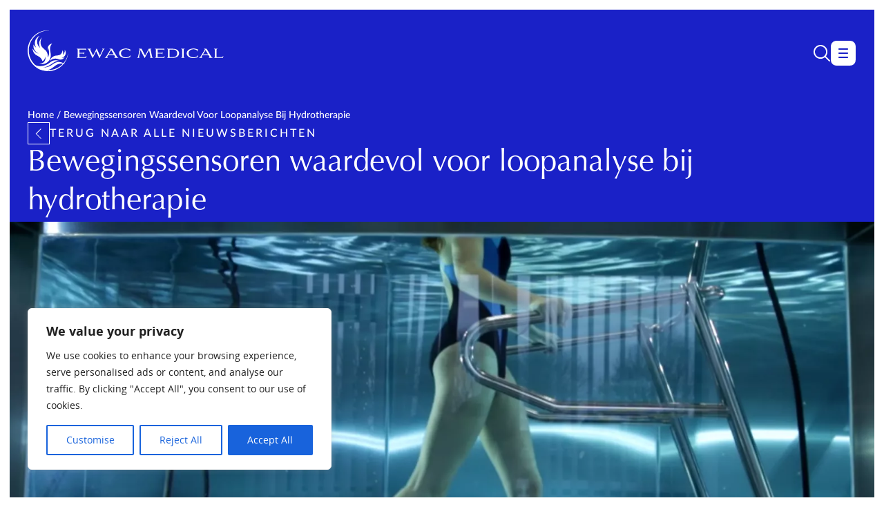

--- FILE ---
content_type: text/html; charset=UTF-8
request_url: https://www.ewacmedical.nl/bewegingssensoren-waardevol-voor-loopanalyse-bij-hydrotherapie/
body_size: 74859
content:

<!doctype html>
<html lang="nl-NL">
	<head>
  <meta charset="utf-8">
	<meta http-equiv="x-ua-compatible" content="ie=edge">
  <meta name="viewport" content="width=device-width, initial-scale=1">
  <meta name='robots' content='index, follow, max-image-preview:large, max-snippet:-1, max-video-preview:-1' />
	<style>img:is([sizes="auto" i], [sizes^="auto," i]) { contain-intrinsic-size: 3000px 1500px }</style>
	
<!-- Google Tag Manager for WordPress by gtm4wp.com -->
<script data-cfasync="false" data-pagespeed-no-defer>
	var gtm4wp_datalayer_name = "dataLayer";
	var dataLayer = dataLayer || [];
</script>
<!-- End Google Tag Manager for WordPress by gtm4wp.com -->
	<!-- This site is optimized with the Yoast SEO plugin v26.3 - https://yoast.com/wordpress/plugins/seo/ -->
	<title>Bewegingssensoren waardevol voor loopanalyse bij hydrotherapie - EWAC Medical</title>
	<meta name="description" content="Bewegingssensoren worden vaak toegepast bij loopanalyse om de loopsymmetrie en het herstel na letsel te beoordelen. In een nieuwe studie hebben onderzoekers vastgesteld dat deze sensoren een uitstekend kunnen worden gebruikt bij de beoordeling van de loopinitiatie bij hydrotherapie, met name bij patiënten met een incompleet ruggenmergletsel. Het routinematig schatten van deze parameters tijdens een therapiesessie kan belangrijke informatie opleveren over verschillende controlestrategieën die in verschillende omgevingen worden gebruikt. EWAC Medical" />
	<link rel="canonical" href="https://www.ewacmedical.nl/bewegingssensoren-waardevol-voor-loopanalyse-bij-hydrotherapie/" />
	<meta property="og:locale" content="nl_NL" />
	<meta property="og:type" content="article" />
	<meta property="og:title" content="Bewegingssensoren waardevol voor loopanalyse bij hydrotherapie - EWAC Medical" />
	<meta property="og:description" content="Bewegingssensoren worden vaak toegepast bij loopanalyse om de loopsymmetrie en het herstel na letsel te beoordelen. In een nieuwe studie hebben onderzoekers vastgesteld dat deze sensoren een uitstekend kunnen worden gebruikt bij de beoordeling van de loopinitiatie bij hydrotherapie, met name bij patiënten met een incompleet ruggenmergletsel. Het routinematig schatten van deze parameters tijdens een therapiesessie kan belangrijke informatie opleveren over verschillende controlestrategieën die in verschillende omgevingen worden gebruikt. EWAC Medical" />
	<meta property="og:url" content="https://www.ewacmedical.nl/bewegingssensoren-waardevol-voor-loopanalyse-bij-hydrotherapie/" />
	<meta property="og:site_name" content="EWAC Medical" />
	<meta property="article:published_time" content="2022-10-14T12:36:14+00:00" />
	<meta property="article:modified_time" content="2022-10-14T13:55:49+00:00" />
	<meta property="og:image" content="https://www.ewacmedical.com/wp-content/uploads/2022/01/Drop-in-onderwater-treadmill.png" />
	<meta property="og:image:width" content="1815" />
	<meta property="og:image:height" content="819" />
	<meta property="og:image:type" content="image/png" />
	<meta name="author" content="ericlegdeur" />
	<meta name="twitter:card" content="summary_large_image" />
	<meta name="twitter:label1" content="Geschreven door" />
	<meta name="twitter:data1" content="ericlegdeur" />
	<meta name="twitter:label2" content="Geschatte leestijd" />
	<meta name="twitter:data2" content="1 minuut" />
	<script type="application/ld+json" class="yoast-schema-graph">{"@context":"https://schema.org","@graph":[{"@type":"WebPage","@id":"https://www.ewacmedical.nl/bewegingssensoren-waardevol-voor-loopanalyse-bij-hydrotherapie/","url":"https://www.ewacmedical.nl/bewegingssensoren-waardevol-voor-loopanalyse-bij-hydrotherapie/","name":"Bewegingssensoren waardevol voor loopanalyse bij hydrotherapie - EWAC Medical","isPartOf":{"@id":"https://www.ewacmedical.nl/#website"},"primaryImageOfPage":{"@id":"https://www.ewacmedical.nl/bewegingssensoren-waardevol-voor-loopanalyse-bij-hydrotherapie/#primaryimage"},"image":{"@id":"https://www.ewacmedical.nl/bewegingssensoren-waardevol-voor-loopanalyse-bij-hydrotherapie/#primaryimage"},"thumbnailUrl":"https://www.ewacmedical.nl/wp-content/uploads/2022/01/Drop-in-onderwater-treadmill.png","datePublished":"2022-10-14T12:36:14+00:00","dateModified":"2022-10-14T13:55:49+00:00","author":{"@id":"https://www.ewacmedical.nl/#/schema/person/9d59911fb9ded251080e4cb0676197ca"},"description":"Bewegingssensoren worden vaak toegepast bij loopanalyse om de loopsymmetrie en het herstel na letsel te beoordelen. In een nieuwe studie hebben onderzoekers vastgesteld dat deze sensoren een uitstekend kunnen worden gebruikt bij de beoordeling van de loopinitiatie bij hydrotherapie, met name bij patiënten met een incompleet ruggenmergletsel. Het routinematig schatten van deze parameters tijdens een therapiesessie kan belangrijke informatie opleveren over verschillende controlestrategieën die in verschillende omgevingen worden gebruikt. EWAC Medical","breadcrumb":{"@id":"https://www.ewacmedical.nl/bewegingssensoren-waardevol-voor-loopanalyse-bij-hydrotherapie/#breadcrumb"},"inLanguage":"nl-NL","potentialAction":[{"@type":"ReadAction","target":["https://www.ewacmedical.nl/bewegingssensoren-waardevol-voor-loopanalyse-bij-hydrotherapie/"]}]},{"@type":"ImageObject","inLanguage":"nl-NL","@id":"https://www.ewacmedical.nl/bewegingssensoren-waardevol-voor-loopanalyse-bij-hydrotherapie/#primaryimage","url":"https://www.ewacmedical.nl/wp-content/uploads/2022/01/Drop-in-onderwater-treadmill.png","contentUrl":"https://www.ewacmedical.nl/wp-content/uploads/2022/01/Drop-in-onderwater-treadmill.png","width":1815,"height":819},{"@type":"BreadcrumbList","@id":"https://www.ewacmedical.nl/bewegingssensoren-waardevol-voor-loopanalyse-bij-hydrotherapie/#breadcrumb","itemListElement":[{"@type":"ListItem","position":1,"name":"Home","item":"https://www.ewacmedical.nl/"},{"@type":"ListItem","position":2,"name":"Bewegingssensoren waardevol voor loopanalyse bij hydrotherapie"}]},{"@type":"WebSite","@id":"https://www.ewacmedical.nl/#website","url":"https://www.ewacmedical.nl/","name":"EWAC Medical","description":"World leader in aquatic therapy equipment","potentialAction":[{"@type":"SearchAction","target":{"@type":"EntryPoint","urlTemplate":"https://www.ewacmedical.nl/?s={search_term_string}"},"query-input":{"@type":"PropertyValueSpecification","valueRequired":true,"valueName":"search_term_string"}}],"inLanguage":"nl-NL"},{"@type":"Person","@id":"https://www.ewacmedical.nl/#/schema/person/9d59911fb9ded251080e4cb0676197ca","name":"ericlegdeur","image":{"@type":"ImageObject","inLanguage":"nl-NL","@id":"https://www.ewacmedical.nl/#/schema/person/image/","url":"https://secure.gravatar.com/avatar/68c89ad2ccbb5ab0b62187b86210292840a2bf93725f0d05a8287b8a0d913b2f?s=96&d=mm&r=g","contentUrl":"https://secure.gravatar.com/avatar/68c89ad2ccbb5ab0b62187b86210292840a2bf93725f0d05a8287b8a0d913b2f?s=96&d=mm&r=g","caption":"ericlegdeur"},"url":"https://www.ewacmedical.nl/author/ericlegdeur/"}]}</script>
	<!-- / Yoast SEO plugin. -->


<link rel='dns-prefetch' href='//www.ewacmedical.com' />
<link rel='dns-prefetch' href='//cdn.jsdelivr.net' />
<link rel="alternate" type="application/rss+xml" title="EWAC Medical &raquo; Bewegingssensoren waardevol voor loopanalyse bij hydrotherapie reacties feed" href="https://www.ewacmedical.nl/bewegingssensoren-waardevol-voor-loopanalyse-bij-hydrotherapie/feed/" />
<script type="text/javascript">
/* <![CDATA[ */
window._wpemojiSettings = {"baseUrl":"https:\/\/s.w.org\/images\/core\/emoji\/16.0.1\/72x72\/","ext":".png","svgUrl":"https:\/\/s.w.org\/images\/core\/emoji\/16.0.1\/svg\/","svgExt":".svg","source":{"concatemoji":"https:\/\/www.ewacmedical.nl\/wp-includes\/js\/wp-emoji-release.min.js?ver=6.8.3"}};
/*! This file is auto-generated */
!function(s,n){var o,i,e;function c(e){try{var t={supportTests:e,timestamp:(new Date).valueOf()};sessionStorage.setItem(o,JSON.stringify(t))}catch(e){}}function p(e,t,n){e.clearRect(0,0,e.canvas.width,e.canvas.height),e.fillText(t,0,0);var t=new Uint32Array(e.getImageData(0,0,e.canvas.width,e.canvas.height).data),a=(e.clearRect(0,0,e.canvas.width,e.canvas.height),e.fillText(n,0,0),new Uint32Array(e.getImageData(0,0,e.canvas.width,e.canvas.height).data));return t.every(function(e,t){return e===a[t]})}function u(e,t){e.clearRect(0,0,e.canvas.width,e.canvas.height),e.fillText(t,0,0);for(var n=e.getImageData(16,16,1,1),a=0;a<n.data.length;a++)if(0!==n.data[a])return!1;return!0}function f(e,t,n,a){switch(t){case"flag":return n(e,"\ud83c\udff3\ufe0f\u200d\u26a7\ufe0f","\ud83c\udff3\ufe0f\u200b\u26a7\ufe0f")?!1:!n(e,"\ud83c\udde8\ud83c\uddf6","\ud83c\udde8\u200b\ud83c\uddf6")&&!n(e,"\ud83c\udff4\udb40\udc67\udb40\udc62\udb40\udc65\udb40\udc6e\udb40\udc67\udb40\udc7f","\ud83c\udff4\u200b\udb40\udc67\u200b\udb40\udc62\u200b\udb40\udc65\u200b\udb40\udc6e\u200b\udb40\udc67\u200b\udb40\udc7f");case"emoji":return!a(e,"\ud83e\udedf")}return!1}function g(e,t,n,a){var r="undefined"!=typeof WorkerGlobalScope&&self instanceof WorkerGlobalScope?new OffscreenCanvas(300,150):s.createElement("canvas"),o=r.getContext("2d",{willReadFrequently:!0}),i=(o.textBaseline="top",o.font="600 32px Arial",{});return e.forEach(function(e){i[e]=t(o,e,n,a)}),i}function t(e){var t=s.createElement("script");t.src=e,t.defer=!0,s.head.appendChild(t)}"undefined"!=typeof Promise&&(o="wpEmojiSettingsSupports",i=["flag","emoji"],n.supports={everything:!0,everythingExceptFlag:!0},e=new Promise(function(e){s.addEventListener("DOMContentLoaded",e,{once:!0})}),new Promise(function(t){var n=function(){try{var e=JSON.parse(sessionStorage.getItem(o));if("object"==typeof e&&"number"==typeof e.timestamp&&(new Date).valueOf()<e.timestamp+604800&&"object"==typeof e.supportTests)return e.supportTests}catch(e){}return null}();if(!n){if("undefined"!=typeof Worker&&"undefined"!=typeof OffscreenCanvas&&"undefined"!=typeof URL&&URL.createObjectURL&&"undefined"!=typeof Blob)try{var e="postMessage("+g.toString()+"("+[JSON.stringify(i),f.toString(),p.toString(),u.toString()].join(",")+"));",a=new Blob([e],{type:"text/javascript"}),r=new Worker(URL.createObjectURL(a),{name:"wpTestEmojiSupports"});return void(r.onmessage=function(e){c(n=e.data),r.terminate(),t(n)})}catch(e){}c(n=g(i,f,p,u))}t(n)}).then(function(e){for(var t in e)n.supports[t]=e[t],n.supports.everything=n.supports.everything&&n.supports[t],"flag"!==t&&(n.supports.everythingExceptFlag=n.supports.everythingExceptFlag&&n.supports[t]);n.supports.everythingExceptFlag=n.supports.everythingExceptFlag&&!n.supports.flag,n.DOMReady=!1,n.readyCallback=function(){n.DOMReady=!0}}).then(function(){return e}).then(function(){var e;n.supports.everything||(n.readyCallback(),(e=n.source||{}).concatemoji?t(e.concatemoji):e.wpemoji&&e.twemoji&&(t(e.twemoji),t(e.wpemoji)))}))}((window,document),window._wpemojiSettings);
/* ]]> */
</script>
<style id='wp-emoji-styles-inline-css' type='text/css'>

	img.wp-smiley, img.emoji {
		display: inline !important;
		border: none !important;
		box-shadow: none !important;
		height: 1em !important;
		width: 1em !important;
		margin: 0 0.07em !important;
		vertical-align: -0.1em !important;
		background: none !important;
		padding: 0 !important;
	}
</style>
<link rel='stylesheet' id='wp-block-library-css' href='https://www.ewacmedical.nl/wp-includes/css/dist/block-library/style.min.css' type='text/css' media='all' />
<style id='classic-theme-styles-inline-css' type='text/css'>
/*! This file is auto-generated */
.wp-block-button__link{color:#fff;background-color:#32373c;border-radius:9999px;box-shadow:none;text-decoration:none;padding:calc(.667em + 2px) calc(1.333em + 2px);font-size:1.125em}.wp-block-file__button{background:#32373c;color:#fff;text-decoration:none}
</style>
<style id='global-styles-inline-css' type='text/css'>
:root{--wp--preset--aspect-ratio--square: 1;--wp--preset--aspect-ratio--4-3: 4/3;--wp--preset--aspect-ratio--3-4: 3/4;--wp--preset--aspect-ratio--3-2: 3/2;--wp--preset--aspect-ratio--2-3: 2/3;--wp--preset--aspect-ratio--16-9: 16/9;--wp--preset--aspect-ratio--9-16: 9/16;--wp--preset--color--black: #000000;--wp--preset--color--cyan-bluish-gray: #abb8c3;--wp--preset--color--white: #ffffff;--wp--preset--color--pale-pink: #f78da7;--wp--preset--color--vivid-red: #cf2e2e;--wp--preset--color--luminous-vivid-orange: #ff6900;--wp--preset--color--luminous-vivid-amber: #fcb900;--wp--preset--color--light-green-cyan: #7bdcb5;--wp--preset--color--vivid-green-cyan: #00d084;--wp--preset--color--pale-cyan-blue: #8ed1fc;--wp--preset--color--vivid-cyan-blue: #0693e3;--wp--preset--color--vivid-purple: #9b51e0;--wp--preset--gradient--vivid-cyan-blue-to-vivid-purple: linear-gradient(135deg,rgba(6,147,227,1) 0%,rgb(155,81,224) 100%);--wp--preset--gradient--light-green-cyan-to-vivid-green-cyan: linear-gradient(135deg,rgb(122,220,180) 0%,rgb(0,208,130) 100%);--wp--preset--gradient--luminous-vivid-amber-to-luminous-vivid-orange: linear-gradient(135deg,rgba(252,185,0,1) 0%,rgba(255,105,0,1) 100%);--wp--preset--gradient--luminous-vivid-orange-to-vivid-red: linear-gradient(135deg,rgba(255,105,0,1) 0%,rgb(207,46,46) 100%);--wp--preset--gradient--very-light-gray-to-cyan-bluish-gray: linear-gradient(135deg,rgb(238,238,238) 0%,rgb(169,184,195) 100%);--wp--preset--gradient--cool-to-warm-spectrum: linear-gradient(135deg,rgb(74,234,220) 0%,rgb(151,120,209) 20%,rgb(207,42,186) 40%,rgb(238,44,130) 60%,rgb(251,105,98) 80%,rgb(254,248,76) 100%);--wp--preset--gradient--blush-light-purple: linear-gradient(135deg,rgb(255,206,236) 0%,rgb(152,150,240) 100%);--wp--preset--gradient--blush-bordeaux: linear-gradient(135deg,rgb(254,205,165) 0%,rgb(254,45,45) 50%,rgb(107,0,62) 100%);--wp--preset--gradient--luminous-dusk: linear-gradient(135deg,rgb(255,203,112) 0%,rgb(199,81,192) 50%,rgb(65,88,208) 100%);--wp--preset--gradient--pale-ocean: linear-gradient(135deg,rgb(255,245,203) 0%,rgb(182,227,212) 50%,rgb(51,167,181) 100%);--wp--preset--gradient--electric-grass: linear-gradient(135deg,rgb(202,248,128) 0%,rgb(113,206,126) 100%);--wp--preset--gradient--midnight: linear-gradient(135deg,rgb(2,3,129) 0%,rgb(40,116,252) 100%);--wp--preset--font-size--small: 13px;--wp--preset--font-size--medium: 20px;--wp--preset--font-size--large: 36px;--wp--preset--font-size--x-large: 42px;--wp--preset--spacing--20: 0.44rem;--wp--preset--spacing--30: 0.67rem;--wp--preset--spacing--40: 1rem;--wp--preset--spacing--50: 1.5rem;--wp--preset--spacing--60: 2.25rem;--wp--preset--spacing--70: 3.38rem;--wp--preset--spacing--80: 5.06rem;--wp--preset--shadow--natural: 6px 6px 9px rgba(0, 0, 0, 0.2);--wp--preset--shadow--deep: 12px 12px 50px rgba(0, 0, 0, 0.4);--wp--preset--shadow--sharp: 6px 6px 0px rgba(0, 0, 0, 0.2);--wp--preset--shadow--outlined: 6px 6px 0px -3px rgba(255, 255, 255, 1), 6px 6px rgba(0, 0, 0, 1);--wp--preset--shadow--crisp: 6px 6px 0px rgba(0, 0, 0, 1);}:where(.is-layout-flex){gap: 0.5em;}:where(.is-layout-grid){gap: 0.5em;}body .is-layout-flex{display: flex;}.is-layout-flex{flex-wrap: wrap;align-items: center;}.is-layout-flex > :is(*, div){margin: 0;}body .is-layout-grid{display: grid;}.is-layout-grid > :is(*, div){margin: 0;}:where(.wp-block-columns.is-layout-flex){gap: 2em;}:where(.wp-block-columns.is-layout-grid){gap: 2em;}:where(.wp-block-post-template.is-layout-flex){gap: 1.25em;}:where(.wp-block-post-template.is-layout-grid){gap: 1.25em;}.has-black-color{color: var(--wp--preset--color--black) !important;}.has-cyan-bluish-gray-color{color: var(--wp--preset--color--cyan-bluish-gray) !important;}.has-white-color{color: var(--wp--preset--color--white) !important;}.has-pale-pink-color{color: var(--wp--preset--color--pale-pink) !important;}.has-vivid-red-color{color: var(--wp--preset--color--vivid-red) !important;}.has-luminous-vivid-orange-color{color: var(--wp--preset--color--luminous-vivid-orange) !important;}.has-luminous-vivid-amber-color{color: var(--wp--preset--color--luminous-vivid-amber) !important;}.has-light-green-cyan-color{color: var(--wp--preset--color--light-green-cyan) !important;}.has-vivid-green-cyan-color{color: var(--wp--preset--color--vivid-green-cyan) !important;}.has-pale-cyan-blue-color{color: var(--wp--preset--color--pale-cyan-blue) !important;}.has-vivid-cyan-blue-color{color: var(--wp--preset--color--vivid-cyan-blue) !important;}.has-vivid-purple-color{color: var(--wp--preset--color--vivid-purple) !important;}.has-black-background-color{background-color: var(--wp--preset--color--black) !important;}.has-cyan-bluish-gray-background-color{background-color: var(--wp--preset--color--cyan-bluish-gray) !important;}.has-white-background-color{background-color: var(--wp--preset--color--white) !important;}.has-pale-pink-background-color{background-color: var(--wp--preset--color--pale-pink) !important;}.has-vivid-red-background-color{background-color: var(--wp--preset--color--vivid-red) !important;}.has-luminous-vivid-orange-background-color{background-color: var(--wp--preset--color--luminous-vivid-orange) !important;}.has-luminous-vivid-amber-background-color{background-color: var(--wp--preset--color--luminous-vivid-amber) !important;}.has-light-green-cyan-background-color{background-color: var(--wp--preset--color--light-green-cyan) !important;}.has-vivid-green-cyan-background-color{background-color: var(--wp--preset--color--vivid-green-cyan) !important;}.has-pale-cyan-blue-background-color{background-color: var(--wp--preset--color--pale-cyan-blue) !important;}.has-vivid-cyan-blue-background-color{background-color: var(--wp--preset--color--vivid-cyan-blue) !important;}.has-vivid-purple-background-color{background-color: var(--wp--preset--color--vivid-purple) !important;}.has-black-border-color{border-color: var(--wp--preset--color--black) !important;}.has-cyan-bluish-gray-border-color{border-color: var(--wp--preset--color--cyan-bluish-gray) !important;}.has-white-border-color{border-color: var(--wp--preset--color--white) !important;}.has-pale-pink-border-color{border-color: var(--wp--preset--color--pale-pink) !important;}.has-vivid-red-border-color{border-color: var(--wp--preset--color--vivid-red) !important;}.has-luminous-vivid-orange-border-color{border-color: var(--wp--preset--color--luminous-vivid-orange) !important;}.has-luminous-vivid-amber-border-color{border-color: var(--wp--preset--color--luminous-vivid-amber) !important;}.has-light-green-cyan-border-color{border-color: var(--wp--preset--color--light-green-cyan) !important;}.has-vivid-green-cyan-border-color{border-color: var(--wp--preset--color--vivid-green-cyan) !important;}.has-pale-cyan-blue-border-color{border-color: var(--wp--preset--color--pale-cyan-blue) !important;}.has-vivid-cyan-blue-border-color{border-color: var(--wp--preset--color--vivid-cyan-blue) !important;}.has-vivid-purple-border-color{border-color: var(--wp--preset--color--vivid-purple) !important;}.has-vivid-cyan-blue-to-vivid-purple-gradient-background{background: var(--wp--preset--gradient--vivid-cyan-blue-to-vivid-purple) !important;}.has-light-green-cyan-to-vivid-green-cyan-gradient-background{background: var(--wp--preset--gradient--light-green-cyan-to-vivid-green-cyan) !important;}.has-luminous-vivid-amber-to-luminous-vivid-orange-gradient-background{background: var(--wp--preset--gradient--luminous-vivid-amber-to-luminous-vivid-orange) !important;}.has-luminous-vivid-orange-to-vivid-red-gradient-background{background: var(--wp--preset--gradient--luminous-vivid-orange-to-vivid-red) !important;}.has-very-light-gray-to-cyan-bluish-gray-gradient-background{background: var(--wp--preset--gradient--very-light-gray-to-cyan-bluish-gray) !important;}.has-cool-to-warm-spectrum-gradient-background{background: var(--wp--preset--gradient--cool-to-warm-spectrum) !important;}.has-blush-light-purple-gradient-background{background: var(--wp--preset--gradient--blush-light-purple) !important;}.has-blush-bordeaux-gradient-background{background: var(--wp--preset--gradient--blush-bordeaux) !important;}.has-luminous-dusk-gradient-background{background: var(--wp--preset--gradient--luminous-dusk) !important;}.has-pale-ocean-gradient-background{background: var(--wp--preset--gradient--pale-ocean) !important;}.has-electric-grass-gradient-background{background: var(--wp--preset--gradient--electric-grass) !important;}.has-midnight-gradient-background{background: var(--wp--preset--gradient--midnight) !important;}.has-small-font-size{font-size: var(--wp--preset--font-size--small) !important;}.has-medium-font-size{font-size: var(--wp--preset--font-size--medium) !important;}.has-large-font-size{font-size: var(--wp--preset--font-size--large) !important;}.has-x-large-font-size{font-size: var(--wp--preset--font-size--x-large) !important;}
:where(.wp-block-post-template.is-layout-flex){gap: 1.25em;}:where(.wp-block-post-template.is-layout-grid){gap: 1.25em;}
:where(.wp-block-columns.is-layout-flex){gap: 2em;}:where(.wp-block-columns.is-layout-grid){gap: 2em;}
:root :where(.wp-block-pullquote){font-size: 1.5em;line-height: 1.6;}
</style>
<link rel='stylesheet' id='contact-form-7-css' href='https://www.ewacmedical.nl/wp-content/plugins/contact-form-7/includes/css/styles.css' type='text/css' media='all' />
<link rel='stylesheet' id='roots-share-buttons-css' href='https://www.ewacmedical.nl/wp-content/plugins/roots-share-buttons/assets/styles/share-buttons.css' type='text/css' media='all' />
<link rel='stylesheet' id='bigger-picture-css' href='https://www.ewacmedical.nl/wp-content/plugins/youtube-channel/assets/lib/bigger-picture/css/bigger-picture.min.css' type='text/css' media='all' />
<link rel='stylesheet' id='youtube-channel-css' href='https://www.ewacmedical.nl/wp-content/plugins/youtube-channel/assets/css/youtube-channel.min.css' type='text/css' media='all' />
<link rel='stylesheet' id='wpml-legacy-dropdown-0-css' href='https://www.ewacmedical.nl/wp-content/plugins/sitepress-multilingual-cms/templates/language-switchers/legacy-dropdown/style.min.css' type='text/css' media='all' />
<style id='wpml-legacy-dropdown-0-inline-css' type='text/css'>
.wpml-ls-statics-shortcode_actions, .wpml-ls-statics-shortcode_actions .wpml-ls-sub-menu, .wpml-ls-statics-shortcode_actions a {border-color:#cdcdcd;}.wpml-ls-statics-shortcode_actions a, .wpml-ls-statics-shortcode_actions .wpml-ls-sub-menu a, .wpml-ls-statics-shortcode_actions .wpml-ls-sub-menu a:link, .wpml-ls-statics-shortcode_actions li:not(.wpml-ls-current-language) .wpml-ls-link, .wpml-ls-statics-shortcode_actions li:not(.wpml-ls-current-language) .wpml-ls-link:link {color:#444444;background-color:#ffffff;}.wpml-ls-statics-shortcode_actions .wpml-ls-sub-menu a:hover,.wpml-ls-statics-shortcode_actions .wpml-ls-sub-menu a:focus, .wpml-ls-statics-shortcode_actions .wpml-ls-sub-menu a:link:hover, .wpml-ls-statics-shortcode_actions .wpml-ls-sub-menu a:link:focus {color:#000000;background-color:#eeeeee;}.wpml-ls-statics-shortcode_actions .wpml-ls-current-language > a {color:#444444;background-color:#ffffff;}.wpml-ls-statics-shortcode_actions .wpml-ls-current-language:hover>a, .wpml-ls-statics-shortcode_actions .wpml-ls-current-language>a:focus {color:#000000;background-color:#eeeeee;}
</style>
<link rel='stylesheet' id='websmid-css' href='https://www.ewacmedical.nl/wp-content/themes/ewac-sage/css/websmid.css' type='text/css' media='all' />
<link rel='stylesheet' id='select2-css-css' href='https://cdn.jsdelivr.net/npm/select2@4.1.0-rc.0/dist/css/select2.min.css' type='text/css' media='all' />
<link rel='stylesheet' id='vendor-css-css' href='https://www.ewacmedical.nl/wp-content/themes/ewac-sage/dist/styles/vendor.css' type='text/css' media='all' />
<link rel='stylesheet' id='main-css-css' href='https://www.ewacmedical.nl/wp-content/themes/ewac-sage/dist/styles/main.css' type='text/css' media='all' />
<link rel='stylesheet' id='swiper-bundle-css' href='https://cdn.jsdelivr.net/npm/swiper@11/swiper-bundle.min.css' type='text/css' media='all' />
<script type="text/javascript" id="wpml-cookie-js-extra">
/* <![CDATA[ */
var wpml_cookies = {"wp-wpml_current_language":{"value":"nl","expires":1,"path":"\/"}};
var wpml_cookies = {"wp-wpml_current_language":{"value":"nl","expires":1,"path":"\/"}};
/* ]]> */
</script>
<script type="text/javascript" src="https://www.ewacmedical.nl/wp-content/plugins/sitepress-multilingual-cms/res/js/cookies/language-cookie.js?ver=484900" id="wpml-cookie-js" defer="defer" data-wp-strategy="defer"></script>
<script type="text/javascript" id="cookie-law-info-js-extra">
/* <![CDATA[ */
var _ckyConfig = {"_ipData":[],"_assetsURL":"https:\/\/www.ewacmedical.com\/wp-content\/plugins\/cookie-law-info\/lite\/frontend\/images\/","_publicURL":"https:\/\/www.ewacmedical.nl","_expiry":"365","_categories":[{"name":"Necessary","slug":"necessary","isNecessary":true,"ccpaDoNotSell":true,"cookies":[],"active":true,"defaultConsent":{"gdpr":true,"ccpa":true}},{"name":"Functional","slug":"functional","isNecessary":false,"ccpaDoNotSell":true,"cookies":[],"active":true,"defaultConsent":{"gdpr":false,"ccpa":false}},{"name":"Analytics","slug":"analytics","isNecessary":false,"ccpaDoNotSell":true,"cookies":[],"active":true,"defaultConsent":{"gdpr":false,"ccpa":false}},{"name":"Performance","slug":"performance","isNecessary":false,"ccpaDoNotSell":true,"cookies":[],"active":true,"defaultConsent":{"gdpr":false,"ccpa":false}},{"name":"Advertisement","slug":"advertisement","isNecessary":false,"ccpaDoNotSell":true,"cookies":[],"active":true,"defaultConsent":{"gdpr":false,"ccpa":false}}],"_activeLaw":"gdpr","_rootDomain":"","_block":"1","_showBanner":"1","_bannerConfig":{"settings":{"type":"box","preferenceCenterType":"popup","position":"bottom-left","applicableLaw":"gdpr"},"behaviours":{"reloadBannerOnAccept":false,"loadAnalyticsByDefault":false,"animations":{"onLoad":"animate","onHide":"sticky"}},"config":{"revisitConsent":{"status":true,"tag":"revisit-consent","position":"bottom-left","meta":{"url":"#"},"styles":{"background-color":"#0056A7"},"elements":{"title":{"type":"text","tag":"revisit-consent-title","status":true,"styles":{"color":"#0056a7"}}}},"preferenceCenter":{"toggle":{"status":true,"tag":"detail-category-toggle","type":"toggle","states":{"active":{"styles":{"background-color":"#1863DC"}},"inactive":{"styles":{"background-color":"#D0D5D2"}}}}},"categoryPreview":{"status":false,"toggle":{"status":true,"tag":"detail-category-preview-toggle","type":"toggle","states":{"active":{"styles":{"background-color":"#1863DC"}},"inactive":{"styles":{"background-color":"#D0D5D2"}}}}},"videoPlaceholder":{"status":true,"styles":{"background-color":"#000000","border-color":"#000000","color":"#ffffff"}},"readMore":{"status":false,"tag":"readmore-button","type":"link","meta":{"noFollow":true,"newTab":true},"styles":{"color":"#1863DC","background-color":"transparent","border-color":"transparent"}},"showMore":{"status":true,"tag":"show-desc-button","type":"button","styles":{"color":"#1863DC"}},"showLess":{"status":true,"tag":"hide-desc-button","type":"button","styles":{"color":"#1863DC"}},"alwaysActive":{"status":true,"tag":"always-active","styles":{"color":"#008000"}},"manualLinks":{"status":true,"tag":"manual-links","type":"link","styles":{"color":"#1863DC"}},"auditTable":{"status":true},"optOption":{"status":true,"toggle":{"status":true,"tag":"optout-option-toggle","type":"toggle","states":{"active":{"styles":{"background-color":"#1863dc"}},"inactive":{"styles":{"background-color":"#FFFFFF"}}}}}}},"_version":"3.3.6","_logConsent":"1","_tags":[{"tag":"accept-button","styles":{"color":"#FFFFFF","background-color":"#1863DC","border-color":"#1863DC"}},{"tag":"reject-button","styles":{"color":"#1863DC","background-color":"transparent","border-color":"#1863DC"}},{"tag":"settings-button","styles":{"color":"#1863DC","background-color":"transparent","border-color":"#1863DC"}},{"tag":"readmore-button","styles":{"color":"#1863DC","background-color":"transparent","border-color":"transparent"}},{"tag":"donotsell-button","styles":{"color":"#1863DC","background-color":"transparent","border-color":"transparent"}},{"tag":"show-desc-button","styles":{"color":"#1863DC"}},{"tag":"hide-desc-button","styles":{"color":"#1863DC"}},{"tag":"cky-always-active","styles":[]},{"tag":"cky-link","styles":[]},{"tag":"accept-button","styles":{"color":"#FFFFFF","background-color":"#1863DC","border-color":"#1863DC"}},{"tag":"revisit-consent","styles":{"background-color":"#0056A7"}}],"_shortCodes":[{"key":"cky_readmore","content":"<a href=\"#\" class=\"cky-policy\" aria-label=\"Cookie Policy\" target=\"_blank\" rel=\"noopener\" data-cky-tag=\"readmore-button\">Cookie Policy<\/a>","tag":"readmore-button","status":false,"attributes":{"rel":"nofollow","target":"_blank"}},{"key":"cky_show_desc","content":"<button class=\"cky-show-desc-btn\" data-cky-tag=\"show-desc-button\" aria-label=\"Show more\">Show more<\/button>","tag":"show-desc-button","status":true,"attributes":[]},{"key":"cky_hide_desc","content":"<button class=\"cky-show-desc-btn\" data-cky-tag=\"hide-desc-button\" aria-label=\"Show less\">Show less<\/button>","tag":"hide-desc-button","status":true,"attributes":[]},{"key":"cky_optout_show_desc","content":"[cky_optout_show_desc]","tag":"optout-show-desc-button","status":true,"attributes":[]},{"key":"cky_optout_hide_desc","content":"[cky_optout_hide_desc]","tag":"optout-hide-desc-button","status":true,"attributes":[]},{"key":"cky_category_toggle_label","content":"[cky_{{status}}_category_label] [cky_preference_{{category_slug}}_title]","tag":"","status":true,"attributes":[]},{"key":"cky_enable_category_label","content":"Enable","tag":"","status":true,"attributes":[]},{"key":"cky_disable_category_label","content":"Disable","tag":"","status":true,"attributes":[]},{"key":"cky_video_placeholder","content":"<div class=\"video-placeholder-normal\" data-cky-tag=\"video-placeholder\" id=\"[UNIQUEID]\"><p class=\"video-placeholder-text-normal\" data-cky-tag=\"placeholder-title\">Please accept cookies to access this content<\/p><\/div>","tag":"","status":true,"attributes":[]},{"key":"cky_enable_optout_label","content":"Enable","tag":"","status":true,"attributes":[]},{"key":"cky_disable_optout_label","content":"Disable","tag":"","status":true,"attributes":[]},{"key":"cky_optout_toggle_label","content":"[cky_{{status}}_optout_label] [cky_optout_option_title]","tag":"","status":true,"attributes":[]},{"key":"cky_optout_option_title","content":"Do Not Sell or Share My Personal Information","tag":"","status":true,"attributes":[]},{"key":"cky_optout_close_label","content":"Close","tag":"","status":true,"attributes":[]},{"key":"cky_preference_close_label","content":"Close","tag":"","status":true,"attributes":[]}],"_rtl":"","_language":"en","_providersToBlock":[]};
var _ckyStyles = {"css":".cky-overlay{background: #000000; opacity: 0.4; position: fixed; top: 0; left: 0; width: 100%; height: 100%; z-index: 99999999;}.cky-hide{display: none;}.cky-btn-revisit-wrapper{display: flex; align-items: center; justify-content: center; background: #0056a7; width: 45px; height: 45px; border-radius: 50%; position: fixed; z-index: 999999; cursor: pointer;}.cky-revisit-bottom-left{bottom: 15px; left: 15px;}.cky-revisit-bottom-right{bottom: 15px; right: 15px;}.cky-btn-revisit-wrapper .cky-btn-revisit{display: flex; align-items: center; justify-content: center; background: none; border: none; cursor: pointer; position: relative; margin: 0; padding: 0;}.cky-btn-revisit-wrapper .cky-btn-revisit img{max-width: fit-content; margin: 0; height: 30px; width: 30px;}.cky-revisit-bottom-left:hover::before{content: attr(data-tooltip); position: absolute; background: #4e4b66; color: #ffffff; left: calc(100% + 7px); font-size: 12px; line-height: 16px; width: max-content; padding: 4px 8px; border-radius: 4px;}.cky-revisit-bottom-left:hover::after{position: absolute; content: \"\"; border: 5px solid transparent; left: calc(100% + 2px); border-left-width: 0; border-right-color: #4e4b66;}.cky-revisit-bottom-right:hover::before{content: attr(data-tooltip); position: absolute; background: #4e4b66; color: #ffffff; right: calc(100% + 7px); font-size: 12px; line-height: 16px; width: max-content; padding: 4px 8px; border-radius: 4px;}.cky-revisit-bottom-right:hover::after{position: absolute; content: \"\"; border: 5px solid transparent; right: calc(100% + 2px); border-right-width: 0; border-left-color: #4e4b66;}.cky-revisit-hide{display: none;}.cky-consent-container{position: fixed; width: 440px; box-sizing: border-box; z-index: 9999999; border-radius: 6px;}.cky-consent-container .cky-consent-bar{background: #ffffff; border: 1px solid; padding: 20px 26px; box-shadow: 0 -1px 10px 0 #acabab4d; border-radius: 6px;}.cky-box-bottom-left{bottom: 40px; left: 40px;}.cky-box-bottom-right{bottom: 40px; right: 40px;}.cky-box-top-left{top: 40px; left: 40px;}.cky-box-top-right{top: 40px; right: 40px;}.cky-custom-brand-logo-wrapper .cky-custom-brand-logo{width: 100px; height: auto; margin: 0 0 12px 0;}.cky-notice .cky-title{color: #212121; font-weight: 700; font-size: 18px; line-height: 24px; margin: 0 0 12px 0;}.cky-notice-des *,.cky-preference-content-wrapper *,.cky-accordion-header-des *,.cky-gpc-wrapper .cky-gpc-desc *{font-size: 14px;}.cky-notice-des{color: #212121; font-size: 14px; line-height: 24px; font-weight: 400;}.cky-notice-des img{height: 25px; width: 25px;}.cky-consent-bar .cky-notice-des p,.cky-gpc-wrapper .cky-gpc-desc p,.cky-preference-body-wrapper .cky-preference-content-wrapper p,.cky-accordion-header-wrapper .cky-accordion-header-des p,.cky-cookie-des-table li div:last-child p{color: inherit; margin-top: 0; overflow-wrap: break-word;}.cky-notice-des P:last-child,.cky-preference-content-wrapper p:last-child,.cky-cookie-des-table li div:last-child p:last-child,.cky-gpc-wrapper .cky-gpc-desc p:last-child{margin-bottom: 0;}.cky-notice-des a.cky-policy,.cky-notice-des button.cky-policy{font-size: 14px; color: #1863dc; white-space: nowrap; cursor: pointer; background: transparent; border: 1px solid; text-decoration: underline;}.cky-notice-des button.cky-policy{padding: 0;}.cky-notice-des a.cky-policy:focus-visible,.cky-notice-des button.cky-policy:focus-visible,.cky-preference-content-wrapper .cky-show-desc-btn:focus-visible,.cky-accordion-header .cky-accordion-btn:focus-visible,.cky-preference-header .cky-btn-close:focus-visible,.cky-switch input[type=\"checkbox\"]:focus-visible,.cky-footer-wrapper a:focus-visible,.cky-btn:focus-visible{outline: 2px solid #1863dc; outline-offset: 2px;}.cky-btn:focus:not(:focus-visible),.cky-accordion-header .cky-accordion-btn:focus:not(:focus-visible),.cky-preference-content-wrapper .cky-show-desc-btn:focus:not(:focus-visible),.cky-btn-revisit-wrapper .cky-btn-revisit:focus:not(:focus-visible),.cky-preference-header .cky-btn-close:focus:not(:focus-visible),.cky-consent-bar .cky-banner-btn-close:focus:not(:focus-visible){outline: 0;}button.cky-show-desc-btn:not(:hover):not(:active){color: #1863dc; background: transparent;}button.cky-accordion-btn:not(:hover):not(:active),button.cky-banner-btn-close:not(:hover):not(:active),button.cky-btn-revisit:not(:hover):not(:active),button.cky-btn-close:not(:hover):not(:active){background: transparent;}.cky-consent-bar button:hover,.cky-modal.cky-modal-open button:hover,.cky-consent-bar button:focus,.cky-modal.cky-modal-open button:focus{text-decoration: none;}.cky-notice-btn-wrapper{display: flex; justify-content: flex-start; align-items: center; flex-wrap: wrap; margin-top: 16px;}.cky-notice-btn-wrapper .cky-btn{text-shadow: none; box-shadow: none;}.cky-btn{flex: auto; max-width: 100%; font-size: 14px; font-family: inherit; line-height: 24px; padding: 8px; font-weight: 500; margin: 0 8px 0 0; border-radius: 2px; cursor: pointer; text-align: center; text-transform: none; min-height: 0;}.cky-btn:hover{opacity: 0.8;}.cky-btn-customize{color: #1863dc; background: transparent; border: 2px solid #1863dc;}.cky-btn-reject{color: #1863dc; background: transparent; border: 2px solid #1863dc;}.cky-btn-accept{background: #1863dc; color: #ffffff; border: 2px solid #1863dc;}.cky-btn:last-child{margin-right: 0;}@media (max-width: 576px){.cky-box-bottom-left{bottom: 0; left: 0;}.cky-box-bottom-right{bottom: 0; right: 0;}.cky-box-top-left{top: 0; left: 0;}.cky-box-top-right{top: 0; right: 0;}}@media (max-height: 480px){.cky-consent-container{max-height: 100vh;overflow-y: scroll}.cky-notice-des{max-height: unset !important;overflow-y: unset !important}.cky-preference-center{height: 100vh;overflow: auto !important}.cky-preference-center .cky-preference-body-wrapper{overflow: unset}}@media (max-width: 440px){.cky-box-bottom-left, .cky-box-bottom-right, .cky-box-top-left, .cky-box-top-right{width: 100%; max-width: 100%;}.cky-consent-container .cky-consent-bar{padding: 20px 0;}.cky-custom-brand-logo-wrapper, .cky-notice .cky-title, .cky-notice-des, .cky-notice-btn-wrapper{padding: 0 24px;}.cky-notice-des{max-height: 40vh; overflow-y: scroll;}.cky-notice-btn-wrapper{flex-direction: column; margin-top: 0;}.cky-btn{width: 100%; margin: 10px 0 0 0;}.cky-notice-btn-wrapper .cky-btn-customize{order: 2;}.cky-notice-btn-wrapper .cky-btn-reject{order: 3;}.cky-notice-btn-wrapper .cky-btn-accept{order: 1; margin-top: 16px;}}@media (max-width: 352px){.cky-notice .cky-title{font-size: 16px;}.cky-notice-des *{font-size: 12px;}.cky-notice-des, .cky-btn{font-size: 12px;}}.cky-modal.cky-modal-open{display: flex; visibility: visible; -webkit-transform: translate(-50%, -50%); -moz-transform: translate(-50%, -50%); -ms-transform: translate(-50%, -50%); -o-transform: translate(-50%, -50%); transform: translate(-50%, -50%); top: 50%; left: 50%; transition: all 1s ease;}.cky-modal{box-shadow: 0 32px 68px rgba(0, 0, 0, 0.3); margin: 0 auto; position: fixed; max-width: 100%; background: #ffffff; top: 50%; box-sizing: border-box; border-radius: 6px; z-index: 999999999; color: #212121; -webkit-transform: translate(-50%, 100%); -moz-transform: translate(-50%, 100%); -ms-transform: translate(-50%, 100%); -o-transform: translate(-50%, 100%); transform: translate(-50%, 100%); visibility: hidden; transition: all 0s ease;}.cky-preference-center{max-height: 79vh; overflow: hidden; width: 845px; overflow: hidden; flex: 1 1 0; display: flex; flex-direction: column; border-radius: 6px;}.cky-preference-header{display: flex; align-items: center; justify-content: space-between; padding: 22px 24px; border-bottom: 1px solid;}.cky-preference-header .cky-preference-title{font-size: 18px; font-weight: 700; line-height: 24px;}.cky-preference-header .cky-btn-close{margin: 0; cursor: pointer; vertical-align: middle; padding: 0; background: none; border: none; width: 24px; height: 24px; min-height: 0; line-height: 0; text-shadow: none; box-shadow: none;}.cky-preference-header .cky-btn-close img{margin: 0; height: 10px; width: 10px;}.cky-preference-body-wrapper{padding: 0 24px; flex: 1; overflow: auto; box-sizing: border-box;}.cky-preference-content-wrapper,.cky-gpc-wrapper .cky-gpc-desc{font-size: 14px; line-height: 24px; font-weight: 400; padding: 12px 0;}.cky-preference-content-wrapper{border-bottom: 1px solid;}.cky-preference-content-wrapper img{height: 25px; width: 25px;}.cky-preference-content-wrapper .cky-show-desc-btn{font-size: 14px; font-family: inherit; color: #1863dc; text-decoration: none; line-height: 24px; padding: 0; margin: 0; white-space: nowrap; cursor: pointer; background: transparent; border-color: transparent; text-transform: none; min-height: 0; text-shadow: none; box-shadow: none;}.cky-accordion-wrapper{margin-bottom: 10px;}.cky-accordion{border-bottom: 1px solid;}.cky-accordion:last-child{border-bottom: none;}.cky-accordion .cky-accordion-item{display: flex; margin-top: 10px;}.cky-accordion .cky-accordion-body{display: none;}.cky-accordion.cky-accordion-active .cky-accordion-body{display: block; padding: 0 22px; margin-bottom: 16px;}.cky-accordion-header-wrapper{cursor: pointer; width: 100%;}.cky-accordion-item .cky-accordion-header{display: flex; justify-content: space-between; align-items: center;}.cky-accordion-header .cky-accordion-btn{font-size: 16px; font-family: inherit; color: #212121; line-height: 24px; background: none; border: none; font-weight: 700; padding: 0; margin: 0; cursor: pointer; text-transform: none; min-height: 0; text-shadow: none; box-shadow: none;}.cky-accordion-header .cky-always-active{color: #008000; font-weight: 600; line-height: 24px; font-size: 14px;}.cky-accordion-header-des{font-size: 14px; line-height: 24px; margin: 10px 0 16px 0;}.cky-accordion-chevron{margin-right: 22px; position: relative; cursor: pointer;}.cky-accordion-chevron-hide{display: none;}.cky-accordion .cky-accordion-chevron i::before{content: \"\"; position: absolute; border-right: 1.4px solid; border-bottom: 1.4px solid; border-color: inherit; height: 6px; width: 6px; -webkit-transform: rotate(-45deg); -moz-transform: rotate(-45deg); -ms-transform: rotate(-45deg); -o-transform: rotate(-45deg); transform: rotate(-45deg); transition: all 0.2s ease-in-out; top: 8px;}.cky-accordion.cky-accordion-active .cky-accordion-chevron i::before{-webkit-transform: rotate(45deg); -moz-transform: rotate(45deg); -ms-transform: rotate(45deg); -o-transform: rotate(45deg); transform: rotate(45deg);}.cky-audit-table{background: #f4f4f4; border-radius: 6px;}.cky-audit-table .cky-empty-cookies-text{color: inherit; font-size: 12px; line-height: 24px; margin: 0; padding: 10px;}.cky-audit-table .cky-cookie-des-table{font-size: 12px; line-height: 24px; font-weight: normal; padding: 15px 10px; border-bottom: 1px solid; border-bottom-color: inherit; margin: 0;}.cky-audit-table .cky-cookie-des-table:last-child{border-bottom: none;}.cky-audit-table .cky-cookie-des-table li{list-style-type: none; display: flex; padding: 3px 0;}.cky-audit-table .cky-cookie-des-table li:first-child{padding-top: 0;}.cky-cookie-des-table li div:first-child{width: 100px; font-weight: 600; word-break: break-word; word-wrap: break-word;}.cky-cookie-des-table li div:last-child{flex: 1; word-break: break-word; word-wrap: break-word; margin-left: 8px;}.cky-footer-shadow{display: block; width: 100%; height: 40px; background: linear-gradient(180deg, rgba(255, 255, 255, 0) 0%, #ffffff 100%); position: absolute; bottom: calc(100% - 1px);}.cky-footer-wrapper{position: relative;}.cky-prefrence-btn-wrapper{display: flex; flex-wrap: wrap; align-items: center; justify-content: center; padding: 22px 24px; border-top: 1px solid;}.cky-prefrence-btn-wrapper .cky-btn{flex: auto; max-width: 100%; text-shadow: none; box-shadow: none;}.cky-btn-preferences{color: #1863dc; background: transparent; border: 2px solid #1863dc;}.cky-preference-header,.cky-preference-body-wrapper,.cky-preference-content-wrapper,.cky-accordion-wrapper,.cky-accordion,.cky-accordion-wrapper,.cky-footer-wrapper,.cky-prefrence-btn-wrapper{border-color: inherit;}@media (max-width: 845px){.cky-modal{max-width: calc(100% - 16px);}}@media (max-width: 576px){.cky-modal{max-width: 100%;}.cky-preference-center{max-height: 100vh;}.cky-prefrence-btn-wrapper{flex-direction: column;}.cky-accordion.cky-accordion-active .cky-accordion-body{padding-right: 0;}.cky-prefrence-btn-wrapper .cky-btn{width: 100%; margin: 10px 0 0 0;}.cky-prefrence-btn-wrapper .cky-btn-reject{order: 3;}.cky-prefrence-btn-wrapper .cky-btn-accept{order: 1; margin-top: 0;}.cky-prefrence-btn-wrapper .cky-btn-preferences{order: 2;}}@media (max-width: 425px){.cky-accordion-chevron{margin-right: 15px;}.cky-notice-btn-wrapper{margin-top: 0;}.cky-accordion.cky-accordion-active .cky-accordion-body{padding: 0 15px;}}@media (max-width: 352px){.cky-preference-header .cky-preference-title{font-size: 16px;}.cky-preference-header{padding: 16px 24px;}.cky-preference-content-wrapper *, .cky-accordion-header-des *{font-size: 12px;}.cky-preference-content-wrapper, .cky-preference-content-wrapper .cky-show-more, .cky-accordion-header .cky-always-active, .cky-accordion-header-des, .cky-preference-content-wrapper .cky-show-desc-btn, .cky-notice-des a.cky-policy{font-size: 12px;}.cky-accordion-header .cky-accordion-btn{font-size: 14px;}}.cky-switch{display: flex;}.cky-switch input[type=\"checkbox\"]{position: relative; width: 44px; height: 24px; margin: 0; background: #d0d5d2; -webkit-appearance: none; border-radius: 50px; cursor: pointer; outline: 0; border: none; top: 0;}.cky-switch input[type=\"checkbox\"]:checked{background: #1863dc;}.cky-switch input[type=\"checkbox\"]:before{position: absolute; content: \"\"; height: 20px; width: 20px; left: 2px; bottom: 2px; border-radius: 50%; background-color: white; -webkit-transition: 0.4s; transition: 0.4s; margin: 0;}.cky-switch input[type=\"checkbox\"]:after{display: none;}.cky-switch input[type=\"checkbox\"]:checked:before{-webkit-transform: translateX(20px); -ms-transform: translateX(20px); transform: translateX(20px);}@media (max-width: 425px){.cky-switch input[type=\"checkbox\"]{width: 38px; height: 21px;}.cky-switch input[type=\"checkbox\"]:before{height: 17px; width: 17px;}.cky-switch input[type=\"checkbox\"]:checked:before{-webkit-transform: translateX(17px); -ms-transform: translateX(17px); transform: translateX(17px);}}.cky-consent-bar .cky-banner-btn-close{position: absolute; right: 9px; top: 5px; background: none; border: none; cursor: pointer; padding: 0; margin: 0; min-height: 0; line-height: 0; height: 24px; width: 24px; text-shadow: none; box-shadow: none;}.cky-consent-bar .cky-banner-btn-close img{height: 9px; width: 9px; margin: 0;}.cky-notice-group{font-size: 14px; line-height: 24px; font-weight: 400; color: #212121;}.cky-notice-btn-wrapper .cky-btn-do-not-sell{font-size: 14px; line-height: 24px; padding: 6px 0; margin: 0; font-weight: 500; background: none; border-radius: 2px; border: none; cursor: pointer; text-align: left; color: #1863dc; background: transparent; border-color: transparent; box-shadow: none; text-shadow: none;}.cky-consent-bar .cky-banner-btn-close:focus-visible,.cky-notice-btn-wrapper .cky-btn-do-not-sell:focus-visible,.cky-opt-out-btn-wrapper .cky-btn:focus-visible,.cky-opt-out-checkbox-wrapper input[type=\"checkbox\"].cky-opt-out-checkbox:focus-visible{outline: 2px solid #1863dc; outline-offset: 2px;}@media (max-width: 440px){.cky-consent-container{width: 100%;}}@media (max-width: 352px){.cky-notice-des a.cky-policy, .cky-notice-btn-wrapper .cky-btn-do-not-sell{font-size: 12px;}}.cky-opt-out-wrapper{padding: 12px 0;}.cky-opt-out-wrapper .cky-opt-out-checkbox-wrapper{display: flex; align-items: center;}.cky-opt-out-checkbox-wrapper .cky-opt-out-checkbox-label{font-size: 16px; font-weight: 700; line-height: 24px; margin: 0 0 0 12px; cursor: pointer;}.cky-opt-out-checkbox-wrapper input[type=\"checkbox\"].cky-opt-out-checkbox{background-color: #ffffff; border: 1px solid black; width: 20px; height: 18.5px; margin: 0; -webkit-appearance: none; position: relative; display: flex; align-items: center; justify-content: center; border-radius: 2px; cursor: pointer;}.cky-opt-out-checkbox-wrapper input[type=\"checkbox\"].cky-opt-out-checkbox:checked{background-color: #1863dc; border: none;}.cky-opt-out-checkbox-wrapper input[type=\"checkbox\"].cky-opt-out-checkbox:checked::after{left: 6px; bottom: 4px; width: 7px; height: 13px; border: solid #ffffff; border-width: 0 3px 3px 0; border-radius: 2px; -webkit-transform: rotate(45deg); -ms-transform: rotate(45deg); transform: rotate(45deg); content: \"\"; position: absolute; box-sizing: border-box;}.cky-opt-out-checkbox-wrapper.cky-disabled .cky-opt-out-checkbox-label,.cky-opt-out-checkbox-wrapper.cky-disabled input[type=\"checkbox\"].cky-opt-out-checkbox{cursor: no-drop;}.cky-gpc-wrapper{margin: 0 0 0 32px;}.cky-footer-wrapper .cky-opt-out-btn-wrapper{display: flex; flex-wrap: wrap; align-items: center; justify-content: center; padding: 22px 24px;}.cky-opt-out-btn-wrapper .cky-btn{flex: auto; max-width: 100%; text-shadow: none; box-shadow: none;}.cky-opt-out-btn-wrapper .cky-btn-cancel{border: 1px solid #dedfe0; background: transparent; color: #858585;}.cky-opt-out-btn-wrapper .cky-btn-confirm{background: #1863dc; color: #ffffff; border: 1px solid #1863dc;}@media (max-width: 352px){.cky-opt-out-checkbox-wrapper .cky-opt-out-checkbox-label{font-size: 14px;}.cky-gpc-wrapper .cky-gpc-desc, .cky-gpc-wrapper .cky-gpc-desc *{font-size: 12px;}.cky-opt-out-checkbox-wrapper input[type=\"checkbox\"].cky-opt-out-checkbox{width: 16px; height: 16px;}.cky-opt-out-checkbox-wrapper input[type=\"checkbox\"].cky-opt-out-checkbox:checked::after{left: 5px; bottom: 4px; width: 3px; height: 9px;}.cky-gpc-wrapper{margin: 0 0 0 28px;}}.video-placeholder-youtube{background-size: 100% 100%; background-position: center; background-repeat: no-repeat; background-color: #b2b0b059; position: relative; display: flex; align-items: center; justify-content: center; max-width: 100%;}.video-placeholder-text-youtube{text-align: center; align-items: center; padding: 10px 16px; background-color: #000000cc; color: #ffffff; border: 1px solid; border-radius: 2px; cursor: pointer;}.video-placeholder-normal{background-image: url(\"\/wp-content\/plugins\/cookie-law-info\/lite\/frontend\/images\/placeholder.svg\"); background-size: 80px; background-position: center; background-repeat: no-repeat; background-color: #b2b0b059; position: relative; display: flex; align-items: flex-end; justify-content: center; max-width: 100%;}.video-placeholder-text-normal{align-items: center; padding: 10px 16px; text-align: center; border: 1px solid; border-radius: 2px; cursor: pointer;}.cky-rtl{direction: rtl; text-align: right;}.cky-rtl .cky-banner-btn-close{left: 9px; right: auto;}.cky-rtl .cky-notice-btn-wrapper .cky-btn:last-child{margin-right: 8px;}.cky-rtl .cky-notice-btn-wrapper .cky-btn:first-child{margin-right: 0;}.cky-rtl .cky-notice-btn-wrapper{margin-left: 0; margin-right: 15px;}.cky-rtl .cky-prefrence-btn-wrapper .cky-btn{margin-right: 8px;}.cky-rtl .cky-prefrence-btn-wrapper .cky-btn:first-child{margin-right: 0;}.cky-rtl .cky-accordion .cky-accordion-chevron i::before{border: none; border-left: 1.4px solid; border-top: 1.4px solid; left: 12px;}.cky-rtl .cky-accordion.cky-accordion-active .cky-accordion-chevron i::before{-webkit-transform: rotate(-135deg); -moz-transform: rotate(-135deg); -ms-transform: rotate(-135deg); -o-transform: rotate(-135deg); transform: rotate(-135deg);}@media (max-width: 768px){.cky-rtl .cky-notice-btn-wrapper{margin-right: 0;}}@media (max-width: 576px){.cky-rtl .cky-notice-btn-wrapper .cky-btn:last-child{margin-right: 0;}.cky-rtl .cky-prefrence-btn-wrapper .cky-btn{margin-right: 0;}.cky-rtl .cky-accordion.cky-accordion-active .cky-accordion-body{padding: 0 22px 0 0;}}@media (max-width: 425px){.cky-rtl .cky-accordion.cky-accordion-active .cky-accordion-body{padding: 0 15px 0 0;}}.cky-rtl .cky-opt-out-btn-wrapper .cky-btn{margin-right: 12px;}.cky-rtl .cky-opt-out-btn-wrapper .cky-btn:first-child{margin-right: 0;}.cky-rtl .cky-opt-out-checkbox-wrapper .cky-opt-out-checkbox-label{margin: 0 12px 0 0;}"};
/* ]]> */
</script>
<script type="text/javascript" src="https://www.ewacmedical.nl/wp-content/plugins/cookie-law-info/lite/frontend/js/script.min.js?ver=3.3.6" id="cookie-law-info-js"></script>
<script type="text/javascript" src="https://www.ewacmedical.nl/wp-includes/js/jquery/jquery.min.js?ver=3.7.1" id="jquery-core-js"></script>
<script type="text/javascript" src="https://www.ewacmedical.nl/wp-content/plugins/roots-share-buttons/assets/scripts/share-buttons.js?ver=1" id="roots-share-buttons-js"></script>
<script type="text/javascript" src="https://www.ewacmedical.nl/wp-content/plugins/sitepress-multilingual-cms/templates/language-switchers/legacy-dropdown/script.min.js?ver=1" id="wpml-legacy-dropdown-0-js"></script>
<script type="text/javascript" src="https://www.ewacmedical.nl/wp-content/themes/ewac-sage/js/brochurescript.js?ver=6.8.3" id="brochurescript-js"></script>
<script type="text/javascript" id="wpml-xdomain-data-js-extra">
/* <![CDATA[ */
var wpml_xdomain_data = {"css_selector":"wpml-ls-item","ajax_url":"https:\/\/www.ewacmedical.nl\/wp-admin\/admin-ajax.php","current_lang":"nl","_nonce":"91e03c3c82"};
var wpml_xdomain_data = {"css_selector":"wpml-ls-item","ajax_url":"https:\/\/www.ewacmedical.nl\/wp-admin\/admin-ajax.php","current_lang":"nl","_nonce":"91e03c3c82"};
/* ]]> */
</script>
<script type="text/javascript" src="https://www.ewacmedical.nl/wp-content/plugins/sitepress-multilingual-cms/res/js/xdomain-data.js?ver=484900" id="wpml-xdomain-data-js" defer="defer" data-wp-strategy="defer"></script>
<script type="text/javascript" src="https://cdn.jsdelivr.net/npm/swiper@11/swiper-bundle.min.js?ver=11.0.0" id="swiper-bundle-js"></script>
<link rel="https://api.w.org/" href="https://www.ewacmedical.nl/wp-json/" /><link rel="alternate" title="JSON" type="application/json" href="https://www.ewacmedical.nl/wp-json/wp/v2/posts/169920" /><link rel="EditURI" type="application/rsd+xml" title="RSD" href="https://www.ewacmedical.nl/xmlrpc.php?rsd" />
<meta name="generator" content="WordPress 6.8.3" />
<link rel='shortlink' href='https://www.ewacmedical.nl/?p=169920' />
<link rel="alternate" title="oEmbed (JSON)" type="application/json+oembed" href="https://www.ewacmedical.nl/wp-json/oembed/1.0/embed?url=https%3A%2F%2Fwww.ewacmedical.nl%2Fbewegingssensoren-waardevol-voor-loopanalyse-bij-hydrotherapie%2F" />
<link rel="alternate" title="oEmbed (XML)" type="text/xml+oembed" href="https://www.ewacmedical.nl/wp-json/oembed/1.0/embed?url=https%3A%2F%2Fwww.ewacmedical.nl%2Fbewegingssensoren-waardevol-voor-loopanalyse-bij-hydrotherapie%2F&#038;format=xml" />
<style id="cky-style-inline">[data-cky-tag]{visibility:hidden;}</style><meta name="generator" content="WPML ver:4.8.4 stt:39,1;" />

<!-- Google Tag Manager for WordPress by gtm4wp.com -->
<!-- GTM Container placement set to footer -->
<script data-cfasync="false" data-pagespeed-no-defer>
	var dataLayer_content = {"pagePostType":"post","pagePostType2":"single-post","pageCategory":["educatie_recente_artikelen","nieuwsbrief"],"pagePostAuthor":"ericlegdeur"};
	dataLayer.push( dataLayer_content );
</script>
<script data-cfasync="false" data-pagespeed-no-defer>
(function(w,d,s,l,i){w[l]=w[l]||[];w[l].push({'gtm.start':
new Date().getTime(),event:'gtm.js'});var f=d.getElementsByTagName(s)[0],
j=d.createElement(s),dl=l!='dataLayer'?'&l='+l:'';j.async=true;j.src=
'//www.googletagmanager.com/gtm.js?id='+i+dl;f.parentNode.insertBefore(j,f);
})(window,document,'script','dataLayer','GTM-5GG9W4L');
</script>
<!-- End Google Tag Manager for WordPress by gtm4wp.com --><link rel="icon" href="https://www.ewacmedical.nl/wp-content/uploads/2025/11/cropped-Favicon_Ewac-32x32.png" sizes="32x32" />
<link rel="icon" href="https://www.ewacmedical.nl/wp-content/uploads/2025/11/cropped-Favicon_Ewac-192x192.png" sizes="192x192" />
<link rel="apple-touch-icon" href="https://www.ewacmedical.nl/wp-content/uploads/2025/11/cropped-Favicon_Ewac-180x180.png" />
<meta name="msapplication-TileImage" content="https://www.ewacmedical.nl/wp-content/uploads/2025/11/cropped-Favicon_Ewac-270x270.png" />
  <style id='asp-basic'>/*
AJAX SEARCH PRO FOR WORDPRESS PLUGIN BASIC CSS
*/

/*
CONTENTS:
    0. ANIMATIONS AND TRANSITIONS
	1. GENERICS AND CSS RESET - Some basic CSS classes and reset
	2. INPUT BOX - input box and form layout
	3. ICONS - loading, closing, magnifier, settings icons
	4. RESULT STYLES
	    4.1 GENERAL RESULT STYLES
	    4.2 VERTICAL RESULT STYLES
	    4.3 HORIZONTAL RESULT STYLES
	    4.4 ISOTOPIC RESULT STYLES
	    4.5 POLAROID RESULT STYLES
	5. SETTINGS STYLES
	6. CUSTOM FIELD FIELDSETS
	7. ARROW BOX
	8. COLUMN STYLES
	9. NO-UI DRAGGER STYLES
	10. SUGGESTED KEYWORDS
    11. JQUERY UI STYLES
    12. AUTOCOMPLETE STYLES
    13. RTL SPECIFIC STYLES AND CHANGES
    14. SELECT2 SCRIPT STYLES
    15. MISC


SHORTHAND CLASSES
    .asp_w -> Main class, each element is a descendant
    .asp_m .asp_m_1 .asp_m_1_1 -> Main search box class, with instance ID, with instance and count ID
    .asp_s .asp_s_1 .asp_s_1_1 -> Settings box class, with instance ID, with instance and count ID
    .asp_r .asp_r_1 .asp_r_1_1 -> Results box class, with instance ID, with instance and count ID
    .asp_sb -> Block settings layout
    .asp_rb -> Block results layout
*/



/*  *******************************************************************************************************************\
    0. ANIMATIONS AND TRANSITIONS & FONTS
\**********************************************************************************************************************/
@keyframes aspAnFadeIn {
    0%   {opacity: 0;}
    50%  {opacity: 0.6;}
    100% {opacity: 1;}
}

@-webkit-keyframes aspAnFadeIn {
    0%   {opacity: 0;}
    50%  {opacity: 0.6;}
    100% {opacity: 1;}
}

@keyframes aspAnFadeOut {
    0%   {opacity: 1;}
    50%  {opacity: 0.6;}
    100% {opacity: 0;}
}

@-webkit-keyframes aspAnFadeOut {
    0%   {opacity: 1;}
    50%  {opacity: 0.6;}
    100% {opacity: 0;}
}

@keyframes aspAnFadeInDrop {
    0%   {opacity: 0; transform: translate(0, -50px);}
    100% {opacity: 1; transform: translate(0, 0);}
}

@-webkit-keyframes aspAnFadeInDrop {
    0%   {opacity: 0; transform: translate(0, -50px); -webkit-transform: translate(0, -50px);}
    100% {opacity: 1; transform: translate(0, 0); -webkit-transform: translate(0, 0);}
}

@keyframes aspAnFadeOutDrop {
    0% {opacity: 1; transform: translate(0, 0); -webkit-transform: translate(0, 0);}
    100%   {opacity: 0; transform: translate(0, -50px); -webkit-transform: translate(0, -50px);}
}

@-webkit-keyframes aspAnFadeOutDrop {
    0% {opacity: 1; transform: translate(0, 0); -webkit-transform: translate(0, 0);}
    100%   {opacity: 0; transform: translate(0, -50px); -webkit-transform: translate(0, -50px);}
}

div.ajaxsearchpro.asp_an_fadeIn,
div.ajaxsearchpro.asp_an_fadeOut,
div.ajaxsearchpro.asp_an_fadeInDrop,
div.ajaxsearchpro.asp_an_fadeOutDrop {
    -webkit-animation-duration: 100ms;
    animation-duration: 100ms;
    -webkit-animation-fill-mode: forwards; /* Chrome, Safari, Opera */
    animation-fill-mode: forwards;
}

.asp_an_fadeIn,
div.ajaxsearchpro.asp_an_fadeIn {
    animation-name: aspAnFadeIn;
    -webkit-animation-name: aspAnFadeIn;
}

.asp_an_fadeOut,
div.ajaxsearchpro.asp_an_fadeOut {
    animation-name: aspAnFadeOut;
    -webkit-animation-name: aspAnFadeOut;
}

div.ajaxsearchpro.asp_an_fadeInDrop {
    animation-name: aspAnFadeInDrop;
    -webkit-animation-name: aspAnFadeInDrop;
}

div.ajaxsearchpro.asp_an_fadeOutDrop {
    animation-name: aspAnFadeOutDrop;
    -webkit-animation-name: aspAnFadeOutDrop;
}

div.ajaxsearchpro.asp_main_container {
    transition: width 130ms linear;
    -webkit-transition: width 130ms linear;
}


/*  *******************************************************************************************************************\
    1. GENERIC CSS RESET
\**********************************************************************************************************************/

asp_w_container,
div.asp_w.ajaxsearchpro,
div.asp_w.asp_r,
div.asp_w.asp_s,
div.asp_w.asp_sb,
div.asp_w.asp_sb * {
    -webkit-box-sizing: content-box; /* Safari/Chrome, other WebKit */
    -moz-box-sizing: content-box; /* Firefox, other Gecko */
    -ms-box-sizing: content-box;
    -o-box-sizing: content-box;
    box-sizing: content-box;
    padding: 0;
    margin: 0;
    border: 0;
    border-radius: 0;
    text-transform: none;
    text-shadow: none;
    box-shadow: none;
    text-decoration: none;
    text-align: left;
    text-indent: initial;
    letter-spacing: normal;
	font-display: swap;
}

div.asp_w_container div[id*=__original__] {
	display: none !important;
}

div.asp_w.ajaxsearchpro {
    -webkit-box-sizing: border-box;
    -moz-box-sizing: border-box;
    -ms-box-sizing: border-box;
    -o-box-sizing: border-box;
    box-sizing: border-box;
}

div.asp_w.asp_r,
div.asp_w.asp_r * {
    -webkit-touch-callout: none;
    -webkit-user-select: none;
    -khtml-user-select: none;
    -moz-user-select: none;
    -ms-user-select: none;
    user-select: none;
}

div.asp_w.ajaxsearchpro input[type=text]::-ms-clear {  display: none; width : 0; height: 0; }
div.asp_w.ajaxsearchpro input[type=text]::-ms-reveal {  display: none; width : 0; height: 0; }

div.asp_w.ajaxsearchpro input[type="search"]::-webkit-search-decoration,
div.asp_w.ajaxsearchpro input[type="search"]::-webkit-search-cancel-button,
div.asp_w.ajaxsearchpro input[type="search"]::-webkit-search-results-button,
div.asp_w.ajaxsearchpro input[type="search"]::-webkit-search-results-decoration { display: none; }

div.asp_w.ajaxsearchpro input[type="search"] {
	appearance: auto !important;
	-webkit-appearance: none !important;
}

.clear {
    clear: both;
}

/* This clear class is bulletproof */
.asp_clear {
    display: block !important;
    clear: both !important;
    margin: 0 !important;
    padding: 0 !important;
    width: auto !important;
    height: 0 !important;
}

.hiddend {
    display: none !important;
}

div.asp_w.ajaxsearchpro {
    width: 100%;
    height: auto;
    border-radius: 0;
    background: rgba(255, 255, 255, 0);
    overflow: hidden;
}

div.asp_w.ajaxsearchpro.asp_non_compact {
    min-width: 200px;
}

#asp_absolute_overlay {
    width: 0;
    height: 0;
    position: fixed;
    text-align: center;
    background: rgba(255, 255, 255, 0.5);
    top: 0;
    left: 0;
    display: block;
    z-index: 0;
    opacity: 0;
    transition: opacity 200ms linear;
    -webkit-transition: opacity 200ms linear;
}


/*  *******************************************************************************************************************\
    2. INPUT FORM and BOX
\**********************************************************************************************************************/

div.asp_m.ajaxsearchpro .proinput input:before,
div.asp_m.ajaxsearchpro .proinput input:after,
div.asp_m.ajaxsearchpro .proinput form:before,
div.asp_m.ajaxsearchpro .proinput form:after {
    display: none;
}

div.asp_w.ajaxsearchpro textarea:focus,
div.asp_w.ajaxsearchpro input:focus {
	outline: none;
}

/* Remove IE X from the input */
div.asp_m.ajaxsearchpro .probox .proinput input::-ms-clear {
    display: none;
}

div.asp_m.ajaxsearchpro .probox {
    width: auto;
    border-radius: 5px;
    background: #FFF;
    overflow: hidden;
    border: 1px solid #FFF;
    box-shadow: 1px 0 3px #CCCCCC inset;
    display: -webkit-flex;
    display: flex;
    -webkit-flex-direction: row;
    flex-direction: row;
    direction: ltr;
    align-items: stretch;
	isolation: isolate; /* Safari bleeding background corner with border radius fix */
}

div.asp_m.ajaxsearchpro .probox .proinput {
    width: 1px;
    height: 100%;
    margin: 0px 0px 0px 10px;
    padding: 0 5px;
    float: left;
    box-shadow: none;
    position: relative;
    flex: 1 1 auto;    /* Let it grow, shrink, auto basis*/
    -webkit-flex: 1 1 auto; /* Let it grow, shrink, auto basis*/
    z-index: 0;
}

div.asp_m.ajaxsearchpro .probox .proinput form {
    height: 100%;
    /* some themes like to add un-removable margin and padding.. */
    margin: 0 !important;
    padding: 0 !important;
}

div.asp_m.ajaxsearchpro .probox .proinput input {
    height: 100%;
    width: 100%;
    border: 0px;
    background: transparent;
    box-shadow: none;
    margin: -1px;
    padding: 0;
    left: 0;
    padding-top: 2px;
    min-width: 120px;
	min-height: unset;
	max-height: unset;
}

div.asp_m.ajaxsearchpro .probox .proinput input.autocomplete {
    border: 0px;
    background: transparent;
    width: 100%;
    box-shadow: none;
    margin: 0;
    padding: 0;
    left: 0;
}

div.asp_m.ajaxsearchpro .probox .proinput.iepaddingfix {
    padding-top: 0;
}


/*  *******************************************************************************************************************\
    3. ICONS - loading, closing, magnifier, settings icons
\**********************************************************************************************************************/

div.asp_m.ajaxsearchpro .probox .proloading,
div.asp_m.ajaxsearchpro .probox .proclose,
div.asp_m.ajaxsearchpro .probox .promagnifier,
div.asp_m.ajaxsearchpro .probox .prosettings {
    width: 20px;
    height: 20px;
	min-width: unset;
	min-height: unset;
    background: none;
    background-size: 20px 20px;
    float: right;
    box-shadow: none;
    margin: 0;
    padding: 0;
    text-align: center;
    z-index: 1;
}

div.asp_m.ajaxsearchpro button.promagnifier:focus-visible {
	box-shadow: inset 0 0 0 2px rgba(0, 0, 0, 0.4);
}

div.asp_m.ajaxsearchpro .probox .proloading,
div.asp_m.ajaxsearchpro .probox .proclose {
    background-position: center center;
    display: none;
    background-size: auto;
    background-repeat: no-repeat;
    background-color: transparent;
}

div.asp_m.ajaxsearchpro .probox .proloading {
    padding: 2px;
    box-sizing: border-box;
}

div.asp_m.ajaxsearchpro .probox .proclose {
    position: relative;
    cursor: pointer;
    z-index: 2;
}

div.asp_m.ajaxsearchpro .probox .promagnifier .innericon,
div.asp_m.ajaxsearchpro .probox .prosettings .innericon,
div.asp_m.ajaxsearchpro .probox .proclose .innericon {
    background-size: 20px 20px;
    background-position: center center;
    background-repeat: no-repeat;
    background-color: transparent;
    width: 100%;
    height: 100%;
    line-height: initial;
    text-align: center;
    overflow: hidden;
}

div.asp_m.ajaxsearchpro .probox .promagnifier .innericon svg,
div.asp_m.ajaxsearchpro .probox .prosettings .innericon svg,
div.asp_m.ajaxsearchpro .probox .proloading svg {
    height: 100%;
    width: 22px;
    vertical-align: baseline;
    display: inline-block;
}

div.asp_m.ajaxsearchpro .probox .proclose svg  {
    background: #333333;
    border-radius: 50%;
    position: absolute;
    top: 50%;
    width: 20px;
    height: 20px;
    margin-top: -10px;
    left: 50%;
    margin-left: -10px;
    fill: #fefefe;
    padding: 4px;
    box-sizing: border-box;
    box-shadow: 0px 0px 0px 2px rgba(255, 255, 255, 0.9);
}


/*  *******************************************************************************************************************\
    4. RESULT STYLES
\**********************************************************************************************************************/


/*      4.1 GENERAL RESULT STYLES
\**********************************************************************************************************************/

.opacityOne {
    opacity: 1;
}

.opacityZero {
    opacity: 0;
}

div.asp_w.asp_s [disabled].noUi-connect,
div.asp_w.asp_s [disabled] .noUi-connect {
    background: #B8B8B8;
}
div.asp_w.asp_s [disabled] .noUi-handle {
    cursor: not-allowed;
}

div.asp_w.asp_r p.showmore {
    display: none;
    margin: 0;
}
div.asp_w.asp_r.asp_more_res_loading p.showmore a,
div.asp_w.asp_r.asp_more_res_loading p.showmore a span{
    color: transparent !important;
}

@-webkit-keyframes shm-rot-simple {
    0% {
        -webkit-transform: rotate(0deg);
        transform: rotate(0deg);
        opacity: 1;
    }
    50% {
        -webkit-transform: rotate(180deg);
        transform: rotate(180deg);
        opacity: 0.85;
    }
    100% {
        -webkit-transform: rotate(360deg);
        transform: rotate(360deg);
        opacity: 1;
    }
}

@keyframes shm-rot-simple {
    0% {
        -webkit-transform: rotate(0deg);
        transform: rotate(0deg);
        opacity: 1;
    }
    50% {
        -webkit-transform: rotate(180deg);
        transform: rotate(180deg);
        opacity: 0.85;
    }
    100% {
        -webkit-transform: rotate(360deg);
        transform: rotate(360deg);
        opacity: 1;
    }
}
div.asp_w.asp_r div.asp_showmore_container {
    position: relative;
}
div.asp_w.asp_r. div.asp_moreres_loader {
    display: none;
    position: absolute;
    width: 100%;
    height: 100%;
    top: 0;
    left: 0;
    background: rgba(255, 255, 255, 0.2);
}
div.asp_w.asp_r.asp_more_res_loading div.asp_moreres_loader {
    display: block !important;
}
div.asp_w.asp_r div.asp_moreres_loader-inner {
    height: 24px;
    width: 24px;
    animation: shm-rot-simple 0.8s infinite linear;
    -webkit-animation: shm-rot-simple 0.8s infinite linear;
    border: 4px solid #353535;
    border-right-color: transparent;
    border-radius: 50%;
    box-sizing: border-box;
    position: absolute;
    top: 50%;
    margin: -12px auto auto -12px;
    left: 50%;
}

div.asp_hidden_data,
div.asp_hidden_data * {
    display: none;
}

div.asp_w.asp_r {
    display: none;
}

div.asp_w.asp_r * {
    text-decoration: none;
    text-shadow: none;
}

div.asp_w.asp_r .results {
    overflow: hidden;
    width: auto;
    height: 0;
    margin: 0;
    padding: 0;
}

div.asp_w.asp_r .asp_nores {
	display: flex;
	flex-wrap: wrap;
    gap: 8px;
    overflow: hidden;
    width: auto;
    height: auto;
	position: relative;
	z-index: 2;
}

div.asp_w.asp_r .results .item {
    overflow: hidden;
    width: auto;
    margin: 0;
    padding: 3px;
    position: relative;
    background: #f4f4f4;
    border-left: 1px solid rgba(255, 255, 255, 0.6);
    border-right: 1px solid rgba(255, 255, 255, 0.4);
}

div.asp_w.asp_r .results .item,
div.asp_w.asp_r .results .asp_group_header {
    animation-delay: 0s;
    animation-duration: 0.5s;
    animation-fill-mode: both;
    animation-timing-function: ease;
    backface-visibility: hidden;
    -webkit-animation-delay: 0s;
    -webkit-animation-duration: 0.5s;
    -webkit-animation-fill-mode: both;
    -webkit-animation-timing-function: ease;
    -webkit-backface-visibility: hidden;
}

div.asp_w.asp_r .results .item .asp_image {
    overflow: hidden;
    background: transparent;
    padding: 0;
    float: left;
    background-position: center;
    background-size: cover;
    position: relative;
}

div.asp_w.asp_r .results .asp_image canvas {
    display: none;
}

div.asp_w.asp_r .results .asp_image .asp_item_canvas {
    position: absolute;
    top: 0;
    left: 0;
    right: 0;
    bottom: 0;
    margin: 0;
    width: 100%;
    height: 100%;
    z-index: 1;
    display: block;
    opacity: 1;
    background-position: inherit;
    background-size: inherit;
    transition: opacity 0.5s;
}

div.asp_w.asp_r .results .item:hover .asp_image .asp_item_canvas,
div.asp_w.asp_r .results figure:hover .asp_image .asp_item_canvas{
    opacity: 0;
}

div.asp_w.asp_r a.asp_res_image_url,
div.asp_w.asp_r a.asp_res_image_url:hover,
div.asp_w.asp_r a.asp_res_image_url:focus,
div.asp_w.asp_r a.asp_res_image_url:active {
    box-shadow: none !important;
    border: none !important;
    margin: 0 !important;
    padding: 0 !important;
    display: inline !important;
}

div.asp_w.asp_r .results .item .asp_image_auto {
    width: auto !important;
    height: auto !important;
}

div.asp_w.asp_r .results .item .asp_image img {
    width: 100%;
    height: 100%;
}

div.asp_w.asp_r .results a span.overlap {
    position: absolute;
    width: 100%;
    height: 100%;
    top: 0;
    left: 0;
    z-index: 1;
}

div.asp_w.asp_r .resdrg {
    height: auto;
}

div.asp_w.ajaxsearchpro .asp_results_group {
    margin: 10px 0 0 0;
}

div.asp_w.ajaxsearchpro .asp_results_group:first-of-type {
    margin: 0 !important;
}


/*      4.2 VERTICAL RESULT STYLES
\**********************************************************************************************************************/
/*[vertical]*/
div.asp_w.asp_r.vertical .results .item:first-child {
    border-radius: 0;
}

div.asp_w.asp_r.vertical .results .item:last-child {
    border-radius: 0;
    margin-bottom: 0;
}

div.asp_w.asp_r.vertical .results .item:last-child:after {
    height: 0;
    margin: 0;
    width: 0;
}
/*[vertical]*/

/*      4.3 HORIZONTAL RESULT STYLES
\**********************************************************************************************************************/


/*      4.4 ISOTOPIC RESULT STYLES, ISOTOPIC NAVIGATION
\**********************************************************************************************************************/


/*      4.4 POLAROID RESULT STYLES
\**********************************************************************************************************************/


/*  *******************************************************************************************************************\
    5. SETTINGS STYLES
\**********************************************************************************************************************/
/*[settings]*/
div.asp_w.asp_s.searchsettings {
    width: auto;
    height: auto;
    position: absolute;
    display: none;
    z-index: 11001;
    border-radius: 0 0 3px 3px;
    visibility: hidden;
    opacity: 0;
    overflow: visible;
}

div.asp_w.asp_sb.searchsettings {
    display: none;
    visibility: hidden;
    direction: ltr;
    overflow: visible;
    position: relative;
    z-index: 1;
}

div.asp_w.asp_sb.searchsettings .asp_sett_scroll::-webkit-scrollbar-thumb {
	background: transparent;
	border-radius: 5px;
	border: none;
}

div.asp_w.asp_s.searchsettings form,
div.asp_w.asp_sb.searchsettings form {
    display: flex;
    flex-wrap: wrap;
    /* some themes like to add un-removable margin and padding.. */
    margin: 0 0 12px 0 !important;
    padding: 0 !important;
}

div.asp_w.asp_s.searchsettings .asp_option_inner,
div.asp_w.asp_sb.searchsettings .asp_option_inner,
div.asp_w.asp_sb.searchsettings input[type='text']{
    margin: 2px 10px 0 10px;
    *padding-bottom: 10px;
}

div.asp_w.asp_s.searchsettings input[type='text']:not(.asp_select2-search__field),
div.asp_w.asp_sb.searchsettings input[type='text']:not(.asp_select2-search__field) {
    width: 86% !important;
    padding: 8px 6px !important;
    margin: 0 0 0 10px !important;
    background-color: #FAFAFA !important;
    font-size: 13px;
    border: none !important;
    line-height: 17px;
    height: 20px;
}

div.asp_w.asp_s.searchsettings.ie78 .asp_option_inner,
div.asp_w.asp_sb.searchsettings.ie78 .asp_option_inner {
    margin-bottom: 0 !important;
    padding-bottom: 0 !important;
}

div.asp_w.asp_s.searchsettings div.asp_option_label,
div.asp_w.asp_sb.searchsettings div.asp_option_label {
    font-size: 14px;
    line-height: 20px !important;
    margin: 0;
    width: 150px;
    text-shadow: none;
    padding: 0;
    min-height: 20px;
    border: none;
    background: transparent;
    float: none;
    -webkit-touch-callout: none;
    -webkit-user-select: none;
    -moz-user-select: none;
    -ms-user-select: none;
    user-select: none;
}

div.asp_w.asp_s.searchsettings .asp_label,
div.asp_w.asp_sb.searchsettings .asp_label {
    line-height: 24px !important;
    vertical-align: middle;
    display: inline-block;
    cursor: pointer;
}

div.asp_w.asp_s.searchsettings input[type=radio],
div.asp_w.asp_sb.searchsettings input[type=radio] {
    vertical-align: middle;
    margin: 0 6px 0 17px;
    display: inline-block;
    appearance: normal;
    -moz-appearance: normal; /* Firefox */
    -webkit-appearance: radio; /* Safari and Chrome */
}


/* SQUARED THREE */
div.asp_w.asp_s.searchsettings .asp_option_inner input[type=checkbox],
div.asp_w.asp_sb.searchsettings .asp_option_inner input[type=checkbox] {
    display: none !important;
}

div.asp_w.asp_s.searchsettings.ie78 .asp_option_inner input[type=checkbox],
div.asp_w.asp_sb.searchsettings.ie78 .asp_option_inner input[type=checkbox]{
    display: block;
}

div.asp_w.asp_s.searchsettings.ie78 div.asp_option_label,
div.asp_w.asp_sb.searchsettings.ie78 div.asp_option_label{
    float: right !important;
}

div.asp_w.asp_s.searchsettings .asp_option_inner,
div.asp_w.asp_sb.searchsettings .asp_option_inner {
    width: 17px;
    height: 17px;
    position: relative;
    flex-grow: 0;
    -webkit-flex-grow: 0;
    flex-shrink: 0;
    -webkit-flex-shrink: 0;
}

div.asp_w.asp_sb.searchsettings .asp_option_inner {
    border-radius: 3px;
    background: rgb(66, 66, 66);
    box-shadow: none;
}

div.asp_w.asp_s.searchsettings .asp_option_inner .asp_option_checkbox,
div.asp_w.asp_sb.searchsettings .asp_option_inner .asp_option_checkbox {
    cursor: pointer;
    position: absolute;
    width: 17px;
    height: 17px;
    top: 0;
    padding: 0;
    border-radius: 2px;
    box-shadow: none;
    font-size: 0px !important;
    color: rgba(0, 0, 0, 0);
}

div.asp_w.asp_s.searchsettings.ie78 .asp_option_inner .asp_option_checkbox,
div.asp_w.asp_sb.searchsettings.ie78 .asp_option_inner .asp_option_checkbox {
    display: none;
}

div.asp_w.asp_s.searchsettings .asp_option_inner .asp_option_checkbox:before,
div.asp_w.asp_sb.searchsettings .asp_option_inner .asp_option_checkbox:before{
    display: none !important;
}

div.asp_w.asp_s.searchsettings .asp_option_inner .asp_option_checkbox:after,
div.asp_w.asp_sb.searchsettings .asp_option_inner .asp_option_checkbox:after{
    opacity: 0;
    font-family: 'asppsicons2';
    content: "\e800";
    background: transparent;
    border-top: none;
    border-right: none;
    box-sizing: content-box;
    height: 100%;
    width: 100%;
    padding: 0 !important;
    position: absolute;
    top: 0;
    left: 0;
}

div.asp_w.asp_s.searchsettings.ie78 .asp_option_inner .asp_option_checkbox:after,
div.asp_w.asp_sb.searchsettings.ie78 .asp_option_inner .asp_option_checkbox:after{
    display: none;
}

div.asp_w.asp_s.searchsettings .asp_option_inner .asp_option_checkbox:hover::after,
div.asp_w.asp_sb.searchsettings .asp_option_inner .asp_option_checkbox:hover::after{
    opacity: 0.3;
}

div.asp_w.asp_s.searchsettings .asp_option_inner input[type=checkbox]:checked ~ div:after,
div.asp_w.asp_sb.searchsettings .asp_option_inner input[type=checkbox]:checked ~ div:after {
    opacity: 1;
}

/* foundation.min.js compatibility */
div.asp_w.asp_sb.searchsettings span.checked ~ div:after,
div.asp_w.asp_s.searchsettings span.checked ~ div:after {
    opacity: 1 !important;
}

div.asp_w.asp_s.searchsettings fieldset,
div.asp_w.asp_sb.searchsettings fieldset {
    position: relative;
    float: left;
}

div.asp_w.asp_s.searchsettings fieldset,
div.asp_w.asp_sb.searchsettings fieldset {
    background: transparent;
    font-size: 0.9em;
    /* some themes like to add un-removable margin and padding.. */
    margin: 12px 0 0 !important;
    padding: 0 !important;
    width: 200px;
    min-width: 200px;
}
div.asp_w.asp_sb.searchsettings fieldset:last-child {
    margin: 5px 0 0 !important;
}

div.asp_w.asp_sb.searchsettings fieldset {
    margin: 10px 0 0;
}

div.asp_w.asp_sb.searchsettings fieldset legend {
    padding: 0 0 0 10px;
    margin: 0;
    font-weight: normal;
    font-size: 13px;
}

div.asp_w.asp_sb.searchsettings .asp_option,
div.asp_w.asp_s.searchsettings .asp_option {
    display: flex;
    flex-direction: row;
    -webkit-flex-direction: row;
    align-items: flex-start;
    margin: 0 0 10px 0;
    cursor: pointer;
}

div.asp_w.asp_s.searchsettings .asp_option.asp-o-last,
div.asp_w.asp_s.searchsettings .asp_option:last-child {
    margin-bottom: 0;
}

div.asp_w.asp_s.searchsettings fieldset .asp_option,
div.asp_w.asp_s.searchsettings fieldset .asp_option_cat,
div.asp_w.asp_sb.searchsettings fieldset .asp_option,
div.asp_w.asp_sb.searchsettings fieldset .asp_option_cat {
    width: auto;
    max-width: none;
}

div.asp_w.asp_s.searchsettings fieldset .asp_option_cat_level-1,
div.asp_w.asp_sb.searchsettings fieldset .asp_option_cat_level-1 {
    margin-left: 12px;
}

div.asp_w.asp_s.searchsettings fieldset .asp_option_cat_level-2,
div.asp_w.asp_sb.searchsettings fieldset .asp_option_cat_level-2 {
    margin-left: 24px;
}

div.asp_w.asp_s.searchsettings fieldset .asp_option_cat_level-3,
div.asp_w.asp_sb.searchsettings fieldset .asp_option_cat_level-3 {
    margin-left: 36px;
}

div.asp_w.asp_s.searchsettings fieldset div.asp_option_label,
div.asp_w.asp_sb.searchsettings fieldset div.asp_option_label {
    width: 70%;
    display: block;
}

div.asp_w.asp_s.searchsettings fieldset div.asp_option_label {
    width: auto;
    display: block;
    box-sizing: border-box;
}

div.asp_w.asp_s.searchsettings fieldset .asp_option_cat_level-2 div.asp_option_label {
    padding-right: 12px;
}

div.asp_w.asp_s.searchsettings fieldset .asp_option_cat_level-3 div.asp_option_label {
    padding-right: 24px;
}

div.asp_w.asp_s select,
div.asp_w.asp_sb select {
    width: 100%;
    max-width: 100%;
    border-radius: 0;
    padding: 5px !important;
    background: #f9f9f9;
    background-clip: padding-box;
    -webkit-box-shadow: none;
    box-shadow: none;
    margin: 0;
    border: none;
    color: #111;
    margin-bottom: 0px !important;
    box-sizing: border-box;
    line-height: initial;
    outline: none !important;
    font-family: Roboto, Helvetica;
    font-size: 14px;
    height: 34px;
    min-height: unset !important;
}

div.asp_w.asp_s select[multiple],
div.asp_w.asp_sb select[multiple] {
    background: #ffffff;
}

div.asp_w.asp_s select:not([multiple]),
div.asp_w.asp_sb select:not([multiple]) {
    overflow: hidden !important;
}

div.asp_w.asp_s .asp-nr-container,
div.asp_w.asp_sb .asp-nr-container {
	display: flex;
	gap: 8px;
	justify-content: space-between;
}

/*  *******************************************************************************************************************\
    6. CUSTOM FIELD FIELDSETS
\**********************************************************************************************************************/

div.ajaxsearchpro.searchsettings  fieldset.asp_custom_f {
	margin-top: 9px;
}

/* Give the legend elements some margin... */
div.ajaxsearchpro.searchsettings  fieldset legend {
	margin-bottom: 8px !important;
	-webkit-touch-callout: none;
	-webkit-user-select: none;
	-moz-user-select: none;
	-ms-user-select: none;
	user-select: none;
}

/* .. but exclude some cases where checkboxes are presented */
div.ajaxsearchpro.searchsettings  fieldset legend + div.asp_option_inner {
	margin-top: 0px !important;
}
div.ajaxsearchpro.searchsettings .asp_sett_scroll > .asp_option_cat:first-child > .asp_option_inner {
	margin-top: 0px !important;
}

div.ajaxsearchpro.searchsettings  fieldset .asp_select_single,
div.ajaxsearchpro.searchsettings  fieldset .asp_select_multiple {
	padding: 0 10px;
}

/*  *******************************************************************************************************************\
    7. ARROW BOX
\**********************************************************************************************************************/
.asp_arrow_box {
	position: absolute;
	background: #444;
	padding: 12px;
	color: white;
	border-radius: 4px;
	font-size: 14px;
	max-width: 240px;
	display: none;
	z-index: 99999999999999999;
}
.asp_arrow_box:after {
	top: 100%;
	left: 50%;
	border: solid transparent;
	content: " ";
	height: 0;
	width: 0;
	position: absolute;
	pointer-events: none;
	border-color: transparent;
	border-top-color: #444;
	border-width: 6px;
	margin-left: -6px;
}

.asp_arrow_box.asp_arrow_box_bottom:after {
	bottom: 100%;
	top: unset;
	border-bottom-color: #444;
	border-top-color: transparent;
}
/*[settings]*/

/*  *******************************************************************************************************************\
    8. COLUMN STYLES
\**********************************************************************************************************************/

.asp_two_column {
    margin: 8px 0 12px 0;
}

.asp_two_column .asp_two_column_first,
.asp_two_column .asp_two_column_last {
    width: 48%;
    padding: 1% 2% 1% 0;
    float: left;
    box-sizing: content-box;
}

.asp_two_column .asp_two_column_last {
    padding: 1% 0% 1% 2%;
}

.asp_shortcodes_container {
    display: -webkit-flex;
    display: flex;
    -webkit-flex-wrap: wrap;
    flex-wrap: wrap;
    margin: -10px 0 12px -10px;
    box-sizing: border-box;
}

.asp_shortcodes_container .asp_shortcode_column {
    -webkit-flex-grow: 0;
    flex-grow: 0;
    -webkit-flex-shrink: 1;
    flex-shrink: 1;
    min-width: 120px;
    padding: 10px 0 0 10px;
    flex-basis: 33%;
    -webkit-flex-basis: 33%;
    box-sizing: border-box;
}

/*  *******************************************************************************************************************\
    9. NO-UI DRAGGER STYLES
\**********************************************************************************************************************/


/*  *******************************************************************************************************************\
    10. SUGGESTED KEYWORDS
\**********************************************************************************************************************/

p.asp-try {
    color: #555;
    font-size: 14px;
    margin-top: 5px;
    line-height: 28px;
    font-weight: 300;
    visibility: hidden;
}

p.asp-try a {
    color: #FFB556;
    margin-left: 10px;
    cursor: pointer;
    display: inline-block;
}

/*  *******************************************************************************************************************\
    11. DATEPICKER STYLES
\**********************************************************************************************************************/


/*  *******************************************************************************************************************\
    12. AUTOCOMPLETE STYLES
\**********************************************************************************************************************/
/*[autocomplete]*/
.asp_ac_autocomplete,
.asp_ac_autocomplete div,
.asp_ac_autocomplete span{
    /*	-moz-box-sizing: border-box !important;
        box-sizing: border-box !important;*/
}

.asp_ac_autocomplete {
    display:inline;
    position:relative;
    word-spacing: normal;
    text-transform: none;
    text-indent: 0px;
    text-shadow: none;
    text-align: start;
}

.asp_ac_autocomplete .asp_ac_autocomplete_dropdown {
    position:absolute;
    border: 1px solid #ccc;
    border-top-color: #d9d9d9;
    box-shadow: 0 2px 4px rgba(0,0,0,0.2);
    -webkit-box-shadow: 0 2px 4px rgba(0,0,0,0.2);
    cursor: default;
    display:none;
    z-index: 1001;
    margin-top:-1px;
    background-color:#fff;
    min-width:100%;
    overflow:auto;
}
.asp_ac_autocomplete .asp_ac_autocomplete_hint {
    position:absolute;
    z-index:1;
    color:#ccc !important;
    -webkit-text-fill-color:#ccc !important;
    text-fill-color:#ccc  !important;
    overflow:hidden !important;
    white-space: pre  !important;
}

.asp_ac_autocomplete .asp_ac_autocomplete_hint span {
    color:transparent;
    opacity: 0.0;
}

.asp_ac_autocomplete .asp_ac_autocomplete_dropdown > div{
    background:#fff;
    white-space: nowrap;
    cursor: pointer;
    line-height: 1.5em;
    padding: 2px 0px 2px 0px;
}
.asp_ac_autocomplete .asp_ac_autocomplete_dropdown > div.active{
    background: #0097CF;
    color: #FFFFFF;
}
/*[autocomplete]*/

/*  *******************************************************************************************************************\
    13. RTL SPECIFIC STYLES AND CHANGES
\**********************************************************************************************************************/
.rtl .asp_content,
.rtl .asp_nores,
.rtl .asp_content *,
.rtl .asp_nores *,
.rtl .searchsettings form {
    text-align: right !important;
    direction: rtl !important;
}

.rtl .asp_nores >* {
    display: inline-block;
}

.rtl .searchsettings .asp_option  {
    flex-direction: row-reverse !important;
    -webkit-flex-direction: row-reverse !important;
}

.rtl .asp_option {
    direction: ltr; /* Needs to stay like this */
}

.rtl .asp_label,
.rtl .asp_option div.asp_option_label {
    text-align: right !important;
}

.rtl .asp_label {
    max-width: 1000px !important;
    width: 100%;
    direction: rtl !important;
}

.rtl .asp_label input[type=radio] {
    margin: 0 0 0 6px !important;
}

.rtl .asp_option_cat_level-0 div.asp_option_label {
    font-weight: bold !important;
}

.rtl fieldset .asp_option_cat_level-1 {
    margin-right: 12px !important;
    margin-left: 0;
}

.rtl fieldset .asp_option_cat_level-2 {
    margin-right: 24px !important;
    margin-left: 0;
}

.rtl fieldset .asp_option_cat_level-3 {
    margin-right: 36px !important;
    margin-left: 0;
}

.rtl .searchsettings legend {
    text-align: right !important;
    display: block;
    width: 100%;
}


.rtl .searchsettings input[type=text],
.rtl .searchsettings select {
    direction: rtl !important;
    text-align: right !important;
}

.rtl div.asp_w.asp_s.searchsettings form,
.rtl div.asp_w.asp_sb.searchsettings form {
    flex-direction: row-reverse !important;
}

.rtl div.horizontal.asp_r div.item {
    float: right !important;
}

.rtl p.asp-try {
    direction: rtl;
    text-align: right;
    margin-right: 10px;
    width: auto !important;
}

/*  *******************************************************************************************************************\
    14. SELECT2 SCRIPT STYLES
\**********************************************************************************************************************/


/*  *******************************************************************************************************************\
    15. Misc
\**********************************************************************************************************************/
.asp_elementor_nores {
    text-align: center;
}

.elementor-sticky__spacer .asp_w,
.elementor-sticky__spacer .asp-try {
    visibility: hidden !important;
    opacity: 0 !important;
    z-index: -1 !important;
}

</style><style id='asp-instance-1'>
div[id*='ajaxsearchpro1_'] div.asp_loader,
div[id*='ajaxsearchpro1_'] div.asp_loader * {
    /* display: none; */
    box-sizing: border-box !important;
    margin: 0;
    padding: 0;
    /* vertical-align: middle !important; */
    box-shadow: none;
}

div[id*='ajaxsearchpro1_'] div.asp_loader {
    box-sizing: border-box;
    display: flex;
    flex: 0 1 auto;
    flex-direction: column;
    flex-grow: 0;
    flex-shrink: 0;
    flex-basis:28px;
    max-width: 100%;
    max-height: 100%;
    align-items: center;
    justify-content: center;
}

div[id*='ajaxsearchpro1_'] div.asp_loader-inner {
    width: 100%;
    margin: 0 auto;
    text-align: center;
    /* vertical-align: text-top; */
    height: 100%;
}
 
@-webkit-keyframes rotate-simple {
    0% {
        -webkit-transform: rotate(0deg);
        transform: rotate(0deg); }

    50% {
        -webkit-transform: rotate(180deg);
        transform: rotate(180deg); }

    100% {
        -webkit-transform: rotate(360deg);
        transform: rotate(360deg); } }

@keyframes rotate-simple {
    0% {
        -webkit-transform: rotate(0deg);
        transform: rotate(0deg); }

    50% {
        -webkit-transform: rotate(180deg);
        transform: rotate(180deg); }

    100% {
        -webkit-transform: rotate(360deg);
        transform: rotate(360deg); } }
div[id*='ajaxsearchpro1_'] div.asp_simple-circle {
    margin: 0;
    height: 100%;
    width: 100%;
    animation: rotate-simple 0.8s infinite linear;
    -webkit-animation: rotate-simple 0.8s infinite linear;
    border: 4px solid rgb(0, 0, 0);
    border-right-color: transparent;
    border-radius: 50%;
    box-sizing: border-box;
}

div[id*='ajaxsearchprores1_'] .asp_res_loader div.asp_loader,
div[id*='ajaxsearchprores1_'] .asp_res_loader div.asp_loader * {
    /* display: none; */
    box-sizing: border-box !important;
    margin: 0;
    padding: 0;
    /* vertical-align: middle !important; */
    box-shadow: none;
}

div[id*='ajaxsearchprores1_'] .asp_res_loader div.asp_loader {
    box-sizing: border-box;
    display: flex;
    flex: 0 1 auto;
    flex-direction: column;
    flex-grow: 0;
    flex-shrink: 0;
    flex-basis:28px;
    max-width: 100%;
    max-height: 100%;
    align-items: center;
    justify-content: center;
}

div[id*='ajaxsearchprores1_'] .asp_res_loader div.asp_loader-inner {
    width: 100%;
    margin: 0 auto;
    text-align: center;
    /* vertical-align: text-top; */
    height: 100%;
}
 
@-webkit-keyframes rotate-simple {
    0% {
        -webkit-transform: rotate(0deg);
        transform: rotate(0deg); }

    50% {
        -webkit-transform: rotate(180deg);
        transform: rotate(180deg); }

    100% {
        -webkit-transform: rotate(360deg);
        transform: rotate(360deg); } }

@keyframes rotate-simple {
    0% {
        -webkit-transform: rotate(0deg);
        transform: rotate(0deg); }

    50% {
        -webkit-transform: rotate(180deg);
        transform: rotate(180deg); }

    100% {
        -webkit-transform: rotate(360deg);
        transform: rotate(360deg); } }
div[id*='ajaxsearchprores1_'] .asp_res_loader div.asp_simple-circle {
    margin: 0;
    height: 100%;
    width: 100%;
    animation: rotate-simple 0.8s infinite linear;
    -webkit-animation: rotate-simple 0.8s infinite linear;
    border: 4px solid rgb(0, 0, 0);
    border-right-color: transparent;
    border-radius: 50%;
    box-sizing: border-box;
}

#ajaxsearchpro1_1 div.asp_loader, #ajaxsearchpro1_2 div.asp_loader,
#ajaxsearchpro1_1 div.asp_loader *, #ajaxsearchpro1_2 div.asp_loader * {
    /* display: none; */
    box-sizing: border-box !important;
    margin: 0;
    padding: 0;
    /* vertical-align: middle !important; */
    box-shadow: none;
}

#ajaxsearchpro1_1 div.asp_loader, #ajaxsearchpro1_2 div.asp_loader {
    box-sizing: border-box;
    display: flex;
    flex: 0 1 auto;
    flex-direction: column;
    flex-grow: 0;
    flex-shrink: 0;
    flex-basis:28px;
    max-width: 100%;
    max-height: 100%;
    align-items: center;
    justify-content: center;
}

#ajaxsearchpro1_1 div.asp_loader-inner, #ajaxsearchpro1_2 div.asp_loader-inner {
    width: 100%;
    margin: 0 auto;
    text-align: center;
    /* vertical-align: text-top; */
    height: 100%;
}
 
@-webkit-keyframes rotate-simple {
    0% {
        -webkit-transform: rotate(0deg);
        transform: rotate(0deg); }

    50% {
        -webkit-transform: rotate(180deg);
        transform: rotate(180deg); }

    100% {
        -webkit-transform: rotate(360deg);
        transform: rotate(360deg); } }

@keyframes rotate-simple {
    0% {
        -webkit-transform: rotate(0deg);
        transform: rotate(0deg); }

    50% {
        -webkit-transform: rotate(180deg);
        transform: rotate(180deg); }

    100% {
        -webkit-transform: rotate(360deg);
        transform: rotate(360deg); } }
#ajaxsearchpro1_1 div.asp_simple-circle, #ajaxsearchpro1_2 div.asp_simple-circle {
    margin: 0;
    height: 100%;
    width: 100%;
    animation: rotate-simple 0.8s infinite linear;
    -webkit-animation: rotate-simple 0.8s infinite linear;
    border: 4px solid rgb(0, 0, 0);
    border-right-color: transparent;
    border-radius: 50%;
    box-sizing: border-box;
}

@-webkit-keyframes asp_an_fadeInDown {
    0% {
        opacity: 0;
        -webkit-transform: translateY(-20px);
    }

    100% {
        opacity: 1;
        -webkit-transform: translateY(0);
    }
}

@keyframes asp_an_fadeInDown {
    0% {
        opacity: 0;
        transform: translateY(-20px);
    }

    100% {
        opacity: 1;
        transform: translateY(0);
    }
}

.asp_an_fadeInDown {
    -webkit-animation-name:  asp_an_fadeInDown;
    animation-name:  asp_an_fadeInDown;
}
 

div.asp_r.asp_r_1,
div.asp_r.asp_r_1 *,
div.asp_m.asp_m_1,
div.asp_m.asp_m_1 *,
div.asp_s.asp_s_1,
div.asp_s.asp_s_1 * {
    -webkit-box-sizing: content-box; /* Safari/Chrome, other WebKit */
    -moz-box-sizing: content-box; /* Firefox, other Gecko */
    -ms-box-sizing: content-box;
    -o-box-sizing: content-box;
    box-sizing: content-box;
    border: 0;
    border-radius: 0;
    text-transform: none;
    text-shadow: none;
    box-shadow: none;
    text-decoration: none;
    text-align: left;
    letter-spacing: normal;
}

div.asp_r.asp_r_1,
div.asp_m.asp_m_1,
div.asp_s.asp_s_1 {
    -webkit-box-sizing: border-box;
    -moz-box-sizing: border-box;
    -ms-box-sizing: border-box;
    -o-box-sizing: border-box;
    box-sizing: border-box;
}

/* Margin and padding gets wrecked if set with compatibility.. */
div.asp_r.asp_r_1,
div.asp_r.asp_r_1 *,
div.asp_m.asp_m_1,
div.asp_m.asp_m_1 *,
div.asp_s.asp_s_1,
div.asp_s.asp_s_1 * {
    padding: 0;
    margin: 0;
}

.wpdreams_clear {
    clear: both;
}

.asp_w_container_1 {
	width: 100%;
}

    #ajaxsearchpro1_1,
    #ajaxsearchpro1_2,
div.asp_m.asp_m_1 {
  width: 100%;
  height: auto;
  max-height: none;
  border-radius: 5px;
  background: #d1eaff;
  margin-top: 0;
  margin-bottom: 0;
              background-image: -moz-radial-gradient(center, ellipse cover,  rgb(255, 255, 255), rgb(255, 255, 255));
            background-image: -webkit-gradient(radial, center center, 0px, center center, 100%, rgb(255, 255, 255), rgb(255, 255, 255));
            background-image: -webkit-radial-gradient(center, ellipse cover,  rgb(255, 255, 255), rgb(255, 255, 255));
            background-image: -o-radial-gradient(center, ellipse cover,  rgb(255, 255, 255), rgb(255, 255, 255));
            background-image: -ms-radial-gradient(center, ellipse cover,  rgb(255, 255, 255), rgb(255, 255, 255));
            background-image: radial-gradient(ellipse at center,  rgb(255, 255, 255), rgb(255, 255, 255));
          overflow: hidden;
  border:0px solid rgb(181, 181, 181);border-radius:0px 0px 0px 0px;  box-shadow:0px 1px 0px 0px #e4e4e4 ;}



    #ajaxsearchpro1_1 .probox,
    #ajaxsearchpro1_2 .probox,
div.asp_m.asp_m_1 .probox {
  margin: 0px;
  height: 40px;
              background-image: -moz-radial-gradient(center, ellipse cover,  rgb(255, 255, 255), rgb(255, 255, 255));
            background-image: -webkit-gradient(radial, center center, 0px, center center, 100%, rgb(255, 255, 255), rgb(255, 255, 255));
            background-image: -webkit-radial-gradient(center, ellipse cover,  rgb(255, 255, 255), rgb(255, 255, 255));
            background-image: -o-radial-gradient(center, ellipse cover,  rgb(255, 255, 255), rgb(255, 255, 255));
            background-image: -ms-radial-gradient(center, ellipse cover,  rgb(255, 255, 255), rgb(255, 255, 255));
            background-image: radial-gradient(ellipse at center,  rgb(255, 255, 255), rgb(255, 255, 255));
          border:0px none rgb(255, 255, 255);border-radius:0px 0px 0px 0px;  box-shadow:0px 0px 0px 0px rgb(181, 181, 181) inset;}



p[id*=asp-try-1] {
    color: rgb(85, 85, 85) !important;
    display: block;
}

div.asp_main_container+[id*=asp-try-1] {
        width: 100%;
}

p[id*=asp-try-1] a {
    color: rgb(255, 181, 86) !important;
}

p[id*=asp-try-1] a:after {
    color: rgb(85, 85, 85) !important;
    display: inline;
    content: ',';
}

p[id*=asp-try-1] a:last-child:after {
    display: none;
}

    #ajaxsearchpro1_1 .probox .proinput,
    #ajaxsearchpro1_2 .probox .proinput,
div.asp_m.asp_m_1 .probox .proinput {
  font-weight:normal;font-family:"Open Sans";color:rgb(0, 0, 0);font-size:18px;line-height:20px;text-shadow:0px 0px 0px rgba(255, 255, 255, 0);    line-height: normal;
  flex-grow: 1;
  order: 5;
  /* Ipad and stuff.. */
  -webkit-flex-grow: 1;
  -webkit-order: 5;
}

    #ajaxsearchpro1_1 .probox .proinput input.orig,
    #ajaxsearchpro1_2 .probox .proinput input.orig,
div.asp_m.asp_m_1 .probox .proinput input.orig {
    font-weight:normal;font-family:"Open Sans";color:rgb(0, 0, 0);font-size:18px;line-height:20px;text-shadow:0px 0px 0px rgba(255, 255, 255, 0);    line-height: normal;
    border: 0;
    box-shadow: none;
    height: 40px;
    position: relative;
    z-index: 2;
    padding: 0 !important;
    padding-top: 2px !important;
    margin: -1px 0 0 -4px !important;
    width: 100%;
    background: transparent !important;
}

    #ajaxsearchpro1_1 .probox .proinput input.autocomplete,
    #ajaxsearchpro1_2 .probox .proinput input.autocomplete,
div.asp_m.asp_m_1 .probox .proinput input.autocomplete {
    font-weight:normal;font-family:"Open Sans";color:rgb(0, 0, 0);font-size:18px;line-height:20px;text-shadow:0px 0px 0px rgba(255, 255, 255, 0);    line-height: normal;
    opacity: 0.25;
    height: 40px;
    display: block;
    position: relative;
    z-index: 1;
    padding: 0 !important;
    margin: -1px 0 0 -4px !important;
    margin-top: -40px !important;
    width: 100%;
    background: transparent !important;
}

    .rtl #ajaxsearchpro1_1 .probox .proinput input.orig,
    .rtl #ajaxsearchpro1_2 .probox .proinput input.orig,
    .rtl #ajaxsearchpro1_1 .probox .proinput input.autocomplete,
    .rtl #ajaxsearchpro1_2 .probox .proinput input.autocomplete,
.rtl div.asp_m.asp_m_1 .probox .proinput input.orig,
.rtl div.asp_m.asp_m_1 .probox .proinput input.autocomplete {
    font-weight:normal;font-family:"Open Sans";color:rgb(0, 0, 0);font-size:18px;line-height:20px;text-shadow:0px 0px 0px rgba(255, 255, 255, 0);    line-height: normal;
    direction: rtl;
    text-align: right;
}

    .rtl #ajaxsearchpro1_1 .probox .proinput,
    .rtl #ajaxsearchpro1_2 .probox .proinput,
.rtl div.asp_m.asp_m_1 .probox .proinput {
    /*float: right;*/
    margin-right: 2px;
}

    .rtl #ajaxsearchpro1_1 .probox .proloading,
    .rtl #ajaxsearchpro1_1 .probox .proclose,
    .rtl #ajaxsearchpro1_2 .probox .proloading,
    .rtl #ajaxsearchpro1_2 .probox .proclose,
.rtl div.asp_m.asp_m_1 .probox .proloading,
.rtl div.asp_m.asp_m_1 .probox .proclose {
    order: 3;
}


div.asp_m.asp_m_1 .probox .proinput input.orig::-webkit-input-placeholder {
    font-weight:normal;font-family:"Open Sans";color:rgb(0, 0, 0);font-size:18px;text-shadow:0px 0px 0px rgba(255, 255, 255, 0);    opacity: 0.85;
}
div.asp_m.asp_m_1 .probox .proinput input.orig::-moz-placeholder {
    font-weight:normal;font-family:"Open Sans";color:rgb(0, 0, 0);font-size:18px;text-shadow:0px 0px 0px rgba(255, 255, 255, 0);    opacity: 0.85;
}
div.asp_m.asp_m_1 .probox .proinput input.orig:-ms-input-placeholder {
    font-weight:normal;font-family:"Open Sans";color:rgb(0, 0, 0);font-size:18px;text-shadow:0px 0px 0px rgba(255, 255, 255, 0);    opacity: 0.85;
}
div.asp_m.asp_m_1 .probox .proinput input.orig:-moz-placeholder {
    font-weight:normal;font-family:"Open Sans";color:rgb(0, 0, 0);font-size:18px;text-shadow:0px 0px 0px rgba(255, 255, 255, 0);    opacity: 0.85;
    line-height: normal !important;
}

    #ajaxsearchpro1_1 .probox .proinput input.autocomplete,
    #ajaxsearchpro1_2 .probox .proinput input.autocomplete,
div.asp_m.asp_m_1 .probox .proinput input.autocomplete {
    font-weight:normal;font-family:"Open Sans";color:rgb(0, 0, 0);font-size:18px;line-height:20px;text-shadow:0px 0px 0px rgba(255, 255, 255, 0);    line-height: normal;
    border: 0;
    box-shadow: none;
}

    #ajaxsearchpro1_1 .probox .proloading,
    #ajaxsearchpro1_1 .probox .proclose,
    #ajaxsearchpro1_1 .probox .promagnifier,
    #ajaxsearchpro1_1 .probox .prosettings,
    #ajaxsearchpro1_2 .probox .proloading,
    #ajaxsearchpro1_2 .probox .proclose,
    #ajaxsearchpro1_2 .probox .promagnifier,
    #ajaxsearchpro1_2 .probox .prosettings,
div.asp_m.asp_m_1 .probox .proloading,
div.asp_m.asp_m_1 .probox .proclose,
div.asp_m.asp_m_1 .probox .promagnifier,
div.asp_m.asp_m_1 .probox .prosettings {
  width: 40px;
  height: 40px;
  flex: 0 0 40px;
  flex-grow: 0;
  order: 7;
    /* Ipad and stuff.. */
    -webkit-flex: 0 0 40px;
    -webkit-flex-grow: 0;
    -webkit-order: 7;
}

    #ajaxsearchpro1_1 .probox .proclose svg,
    #ajaxsearchpro1_2 .probox .proclose svg,
div.asp_m.asp_m_1 .probox .proclose svg {
     fill: rgb(254, 254, 254);
     background: rgb(51, 51, 51);
     box-shadow: 0px 0px 0px 2px rgba(255, 255, 255, 0.9);
}

	#ajaxsearchpro1_1 .probox .proloading,
	#ajaxsearchpro1_2 .probox .proloading,
div.asp_m.asp_m_1 .probox .proloading {
    width: 40px;
    height: 40px;
    min-width: 40px;
    min-height: 40px;
    max-width: 40px;
    max-height: 40px;
}

	#ajaxsearchpro1_1 .probox .proloading .asp_loader,
	#ajaxsearchpro1_2 .probox .proloading .asp_loader,
div.asp_m.asp_m_1 .probox .proloading .asp_loader {
    width: 36px;
    height: 36px;
    min-width: 36px;
    min-height: 36px;
    max-width: 36px;
    max-height: 36px;
}

	#ajaxsearchpro1_1 .probox .promagnifier,
	#ajaxsearchpro1_2 .probox .promagnifier,
div.asp_m.asp_m_1 .probox .promagnifier {
	width: auto;
	height: 40px;
	flex: 0 0 auto;
	order: 7;
	/* Ipad and stuff.. */
	-webkit-flex: 0 0 auto;
	-webkit-order: 7;
}


div.asp_m.asp_m_1 .probox .promagnifier:focus-visible {
	outline: black outset;
}

	#ajaxsearchpro1_1 .probox .promagnifier .innericon,
	#ajaxsearchpro1_2 .probox .promagnifier .innericon,
div.asp_m.asp_m_1 .probox .promagnifier .innericon {
	display: block;
	width: 40px;
	height: 40px;
	float: right;
}

	#ajaxsearchpro1_1 .probox .promagnifier .asp_text_button,
	#ajaxsearchpro1_2 .probox .promagnifier .asp_text_button,
div.asp_m.asp_m_1 .probox .promagnifier .asp_text_button {
	display: block;
	width: auto;
	height: 40px;
	float: right;
	margin: 0;
		    padding: 0 10px 0 2px;
	    font-weight:normal;font-family:"Open Sans";color:rgba(51, 51, 51, 1);font-size:15px;line-height:normal;text-shadow:0px 0px 0px rgba(255, 255, 255, 0);    /* to center the text, this must be identical with the height */
    line-height: 40px;
}

    #ajaxsearchpro1_1 .probox .promagnifier .innericon svg,
    #ajaxsearchpro1_2 .probox .promagnifier .innericon svg,
div.asp_m.asp_m_1 .probox .promagnifier .innericon svg {
  fill: rgb(54, 54, 54);
}

    #ajaxsearchpro1_1 .probox .prosettings .innericon svg,
    #ajaxsearchpro1_2 .probox .prosettings .innericon svg,
div.asp_m.asp_m_1 .probox .prosettings .innericon svg {
  fill: rgb(54, 54, 54);
}



    #ajaxsearchpro1_1 .probox .promagnifier,
    #ajaxsearchpro1_2 .probox .promagnifier,
div.asp_m.asp_m_1 .probox .promagnifier {
        width: 40px;
    height: 40px;
  background: transparent;  background-position:center center;
  background-repeat: no-repeat;

  order: 11;
  /* Ipad and stuff fix */
  -webkit-order: 11;
  float: right; /* IE9, no flexbox */
  border:0px solid rgb(255, 255, 255);border-radius:0px 0px 0px 0px;  box-shadow:-1px 1px 0px 0px rgba(255, 255, 255, 0.64) inset;  cursor: pointer;
  background-size: 100% 100%;

  background-position:center center;
  background-repeat: no-repeat;
  cursor: pointer;
}



    #ajaxsearchpro1_1 .probox .prosettings,
    #ajaxsearchpro1_2 .probox .prosettings,
div.asp_m.asp_m_1 .probox .prosettings {
  width: 40px;
  height: 40px;
  background: transparent;  background-position:center center;
  background-repeat: no-repeat;
  order: 10;
  /* Ipad and stuff fix*/
  -webkit-order: 10;
  float: right; /* IE9, no flexbox */
  border:0px solid rgb(255, 255, 255);border-radius:0px 0px 0px 0px;  box-shadow:0px 1px 0px 0px rgba(255, 255, 255, 0.64) inset;  cursor: pointer;
  background-size: 100% 100%;
  align-self: flex-end;
}


    #ajaxsearchprores1_1,
    #ajaxsearchprores1_2,
div.asp_r.asp_r_1 {
    position: absolute;
    z-index: 11000;
    width: auto;
    margin: 12px 0 0 0;
}

    #ajaxsearchprores1_1 .asp_nores,
    #ajaxsearchprores1_2 .asp_nores,
div.asp_r.asp_r_1 .asp_nores {
	border:0px solid rgb(0, 0, 0);border-radius:0px 0px 0px 0px;	box-shadow:0px 5px 5px -5px #dfdfdf;    padding: 6px 12px 6px 12px;
    margin: 0 0 0 0;
    font-weight:normal;font-family:inherit;color:rgba(74, 74, 74, 1);font-size:1rem;line-height:1.2rem;text-shadow:0px 0px 0px rgba(255, 255, 255, 0);    font-weight: normal;
	background: rgb(255, 255, 255);
}

    #ajaxsearchprores1_1 .asp_nores .asp_nores_kw_suggestions,
    #ajaxsearchprores1_2 .asp_nores .asp_nores_kw_suggestions,
div.asp_r.asp_r_1 .asp_nores .asp_nores_kw_suggestions {
	color: rgba(234, 67, 53, 1);
    font-weight: normal;
}

    #ajaxsearchprores1_1 .asp_nores .asp_keyword,
    #ajaxsearchprores1_2 .asp_nores .asp_keyword,
div.asp_r.asp_r_1 .asp_nores .asp_keyword {
    padding: 0 8px 0 0;
    cursor: pointer;
	color: rgba(20, 84, 169, 1);
    font-weight: bold;
}

    #ajaxsearchprores1_1 .asp_results_top,
    #ajaxsearchprores1_2 .asp_results_top,
div.asp_r.asp_r_1 .asp_results_top {
    background: rgb(255, 255, 255);
    border:1px none rgb(81, 81, 81);border-radius:0px 0px 0px 0px;    padding: 6px 12px 6px 12px;
    margin: 0 0 4px 0;
    text-align: center;
    font-weight:normal;font-family:"Open Sans";color:rgb(74, 74, 74);font-size:13px;line-height:16px;text-shadow:0px 0px 0px rgba(255, 255, 255, 0);}

    #ajaxsearchprores1_1 .results .item,
    #ajaxsearchprores1_2 .results .item,
div.asp_r.asp_r_1 .results .item {
    height: auto;
    background: rgb(255, 255, 255);
}

    #ajaxsearchprores1_1 .results .item.hovered,
    #ajaxsearchprores1_2 .results .item.hovered,
div.asp_r.asp_r_1 .results .item.hovered {
              background-image: -moz-radial-gradient(center, ellipse cover,  rgb(244, 244, 244), rgb(246, 246, 246));
            background-image: -webkit-gradient(radial, center center, 0px, center center, 100%, rgb(244, 244, 244), rgb(246, 246, 246));
            background-image: -webkit-radial-gradient(center, ellipse cover,  rgb(244, 244, 244), rgb(246, 246, 246));
            background-image: -o-radial-gradient(center, ellipse cover,  rgb(244, 244, 244), rgb(246, 246, 246));
            background-image: -ms-radial-gradient(center, ellipse cover,  rgb(244, 244, 244), rgb(246, 246, 246));
            background-image: radial-gradient(ellipse at center,  rgb(244, 244, 244), rgb(246, 246, 246));
        }

    #ajaxsearchprores1_1 .results .item .asp_image,
    #ajaxsearchprores1_2 .results .item .asp_image,
div.asp_r.asp_r_1 .results .item .asp_image {
  background-size: cover;
  background-repeat: no-repeat;
}

    #ajaxsearchprores1_1 .results .item .asp_item_overlay_img,
    #ajaxsearchprores1_2 .results .item .asp_item_overlay_img,
div.asp_r.asp_r_1 .results .item .asp_item_overlay_img {
   background-size: cover;
   background-repeat: no-repeat;
}


    #ajaxsearchprores1_1 .results .item .asp_content,
    #ajaxsearchprores1_2 .results .item .asp_content,
div.asp_r.asp_r_1 .results .item .asp_content {
    overflow: hidden;
    background: transparent;
    margin: 0;
    padding: 0 10px;
}

    #ajaxsearchprores1_1 .results .item .asp_content h3,
    #ajaxsearchprores1_2 .results .item .asp_content h3,
div.asp_r.asp_r_1 .results .item .asp_content h3 {
  margin: 0;
  padding: 0;
  display: inline-block;
  line-height: inherit;
  font-weight:bold;font-family:"Lato";color:rgb(20, 104, 169);font-size:14px;line-height:1.55em;text-shadow:0px 0px 0px rgba(255, 255, 255, 0);}

    #ajaxsearchprores1_1 .results .item .asp_content h3 a,
    #ajaxsearchprores1_2 .results .item .asp_content h3 a,
div.asp_r.asp_r_1 .results .item .asp_content h3 a {
  margin: 0;
  padding: 0;
  line-height: inherit;
  display: block;
  font-weight:bold;font-family:"Lato";color:rgb(20, 104, 169);font-size:14px;line-height:1.55em;text-shadow:0px 0px 0px rgba(255, 255, 255, 0);}

    #ajaxsearchprores1_1 .results .item .asp_content h3 a:hover,
    #ajaxsearchprores1_2 .results .item .asp_content h3 a:hover,
div.asp_r.asp_r_1 .results .item .asp_content h3 a:hover {
  font-weight:bold;font-family:"Lato";color:rgb(20, 104, 169);font-size:14px;line-height:1.55em;text-shadow:0px 0px 0px rgba(255, 255, 255, 0);}

    #ajaxsearchprores1_1 .results .item div.etc,
    #ajaxsearchprores1_2 .results .item div.etc,
div.asp_r.asp_r_1 .results .item div.etc {
  padding: 0;
  font-size: 13px;
  line-height: 1.3em;
  margin-bottom: 6px;
}

    #ajaxsearchprores1_1 .results .item .etc .asp_author,
    #ajaxsearchprores1_2 .results .item .etc .asp_author,
div.asp_r.asp_r_1 .results .item .etc .asp_author {
  padding: 0;
  font-weight:bold;font-family:"Open Sans";color:rgb(161, 161, 161);font-size:11px;line-height:13px;text-shadow:0px 0px 0px rgba(255, 255, 255, 0);}

    #ajaxsearchprores1_1 .results .item .etc .asp_date,
    #ajaxsearchprores1_2 .results .item .etc .asp_date,
div.asp_r.asp_r_1 .results .item .etc .asp_date {
  margin: 0 0 0 10px;
  padding: 0;
  font-weight:normal;font-family:"Open Sans";color:rgb(173, 173, 173);font-size:11px;line-height:15px;text-shadow:0px 0px 0px rgba(255, 255, 255, 0);}

    #ajaxsearchprores1_1 .results .item div.asp_content,
    #ajaxsearchprores1_2 .results .item div.asp_content,
div.asp_r.asp_r_1 .results .item div.asp_content {
    margin: 0;
    padding: 0;
    font-weight:normal;font-family:"Open Sans";color:rgb(74, 74, 74);font-size:13px;line-height:1.35em;text-shadow:0px 0px 0px rgba(255, 255, 255, 0);}

    #ajaxsearchprores1_1 span.highlighted,
    #ajaxsearchprores1_2 span.highlighted,
div.asp_r.asp_r_1 span.highlighted {
    font-weight: bold;
    color: rgba(217, 49, 43, 1);
    background-color: rgba(238, 238, 238, 1);
}

    #ajaxsearchprores1_1 p.showmore,
    #ajaxsearchprores1_2 p.showmore,
div.asp_r.asp_r_1 p.showmore {
  text-align: center;
  font-weight:normal;font-family:"Open Sans";color:rgb(5, 94, 148);font-size:12px;line-height:15px;text-shadow:0px 0px 0px rgba(255, 255, 255, 0);}

    #ajaxsearchprores1_1 p.showmore a,
    #ajaxsearchprores1_2 p.showmore a,
div.asp_r.asp_r_1 p.showmore a {
    font-weight:normal;font-family:"Open Sans";color:rgb(5, 94, 148);font-size:12px;line-height:15px;text-shadow:0px 0px 0px rgba(255, 255, 255, 0);    padding: 10px 5px;
    margin: 0 auto;
    background: rgba(255, 255, 255, 1);
    display: block;
    text-align: center;
}

    #ajaxsearchprores1_1 .asp_res_loader,
    #ajaxsearchprores1_2 .asp_res_loader,
div.asp_r.asp_r_1 .asp_res_loader {
    background: rgb(255, 255, 255);
    height: 200px;
    padding: 10px;
}

    #ajaxsearchprores1_1.isotopic .asp_res_loader,
    #ajaxsearchprores1_2.isotopic .asp_res_loader,
div.asp_r.asp_r_1.isotopic .asp_res_loader {
    background: rgba(255, 255, 255, 0);;
}

    #ajaxsearchprores1_1 .asp_res_loader .asp_loader,
    #ajaxsearchprores1_2 .asp_res_loader .asp_loader,
div.asp_r.asp_r_1 .asp_res_loader .asp_loader {
    height: 200px;
    width: 200px;
    margin: 0 auto;
}


/* Search settings */
    div.asp_s.asp_s_1.searchsettings,
    div.asp_s.asp_s_1.searchsettings,
div.asp_s.asp_s_1.searchsettings  {
  direction: ltr;
  padding: 0;
              background-image: -webkit-linear-gradient(185deg, rgb(255, 255, 255), rgb(255, 255, 255));
            background-image: -moz-linear-gradient(185deg, rgb(255, 255, 255), rgb(255, 255, 255));
            background-image: -o-linear-gradient(185deg, rgb(255, 255, 255), rgb(255, 255, 255));
            background-image: -ms-linear-gradient(185deg, rgb(255, 255, 255) 0%, rgb(255, 255, 255) 100%);
            background-image: linear-gradient(185deg, rgb(255, 255, 255), rgb(255, 255, 255));
          box-shadow:0px 0px 0px 1px rgb(181, 181, 181) inset;;
  max-width: 208px;
  z-index: 2;
}

div.asp_s.asp_s_1.searchsettings.asp_s,
div.asp_s.asp_s_1.searchsettings.asp_s,
div.asp_s.asp_s_1.searchsettings.asp_s  {
	z-index: 11001;
}

    #ajaxsearchprobsettings1_1.searchsettings,
    #ajaxsearchprobsettings1_2.searchsettings,
div.asp_sb.asp_sb_1.searchsettings {
  max-width: none;
}

    div.asp_s.asp_s_1.searchsettings form,
    div.asp_s.asp_s_1.searchsettings form,
div.asp_s.asp_s_1.searchsettings form {
  display: flex;
}

    div.asp_sb.asp_sb_1.searchsettings form,
    div.asp_sb.asp_sb_1.searchsettings form,
div.asp_sb.asp_sb_1.searchsettings form {
  display: flex;
}


    #ajaxsearchprosettings1_1.searchsettings div.asp_option_label,
    #ajaxsearchprosettings1_2.searchsettings div.asp_option_label,
    #ajaxsearchprosettings1_1.searchsettings .asp_label,
    #ajaxsearchprosettings1_2.searchsettings .asp_label,
div.asp_s.asp_s_1.searchsettings div.asp_option_label,
div.asp_s.asp_s_1.searchsettings .asp_label {
  font-weight:bold;font-family:"Open Sans";color:rgb(43, 43, 43);font-size:12px;line-height:15px;text-shadow:0px 0px 0px rgba(255, 255, 255, 0);}

    #ajaxsearchprosettings1_1.searchsettings .asp_option_inner .asp_option_checkbox,
    #ajaxsearchprosettings1_2.searchsettings .asp_option_inner .asp_option_checkbox,
div.asp_sb.asp_sb_1.searchsettings .asp_option_inner .asp_option_checkbox,
div.asp_s.asp_s_1.searchsettings .asp_option_inner .asp_option_checkbox {
              background-image: -webkit-linear-gradient(180deg, rgb(34, 34, 34), rgb(69, 72, 77));
            background-image: -moz-linear-gradient(180deg, rgb(34, 34, 34), rgb(69, 72, 77));
            background-image: -o-linear-gradient(180deg, rgb(34, 34, 34), rgb(69, 72, 77));
            background-image: -ms-linear-gradient(180deg, rgb(34, 34, 34) 0%, rgb(69, 72, 77) 100%);
            background-image: linear-gradient(180deg, rgb(34, 34, 34), rgb(69, 72, 77));
        }

    #ajaxsearchprosettings1_1.searchsettings .asp_option_inner .asp_option_checkbox:after,
    #ajaxsearchprosettings1_2.searchsettings .asp_option_inner .asp_option_checkbox:after,
    #ajaxsearchprobsettings1_1.searchsettings .asp_option_inner .asp_option_checkbox:after,
    #ajaxsearchprobsettings1_2.searchsettings .asp_option_inner .asp_option_checkbox:after,
div.asp_sb.asp_sb_1.searchsettings .asp_option_inner .asp_option_checkbox:after,
div.asp_s.asp_s_1.searchsettings .asp_option_inner .asp_option_checkbox:after {
    font-family: 'asppsicons2';
    border: none;
    content: "\e800";
    display: block;
    position: absolute;
    top: 0;
    left: 0;
    font-size: 11px;
    color: rgb(255, 255, 255);
    margin: 1px 0 0 0px !important;
    line-height: 17px;
    text-align: center;
    text-decoration: none;
    text-shadow: none;
}

div.asp_sb.asp_sb_1.searchsettings .asp_sett_scroll,
div.asp_s.asp_s_1.searchsettings .asp_sett_scroll {
	scrollbar-width: thin;
	scrollbar-color: rgba(0, 0, 0, 0.5) transparent;
}

div.asp_sb.asp_sb_1.searchsettings .asp_sett_scroll::-webkit-scrollbar,
div.asp_s.asp_s_1.searchsettings .asp_sett_scroll::-webkit-scrollbar {
	width: 7px;
}

div.asp_sb.asp_sb_1.searchsettings .asp_sett_scroll::-webkit-scrollbar-track,
div.asp_s.asp_s_1.searchsettings .asp_sett_scroll::-webkit-scrollbar-track {
	background: transparent;
}

div.asp_sb.asp_sb_1.searchsettings .asp_sett_scroll::-webkit-scrollbar-thumb,
div.asp_s.asp_s_1.searchsettings .asp_sett_scroll::-webkit-scrollbar-thumb {
		background: rgba(0, 0, 0, 0.5);
		border-radius: 5px;
	border: none;
}


    #ajaxsearchprosettings1_1.searchsettings .asp_sett_scroll,
    #ajaxsearchprosettings1_2.searchsettings .asp_sett_scroll,
div.asp_s.asp_s_1.searchsettings .asp_sett_scroll {
  max-height: 220px;
  overflow: auto;
}

    #ajaxsearchprobsettings1_1.searchsettings .asp_sett_scroll,
    #ajaxsearchprobsettings1_2.searchsettings .asp_sett_scroll,
div.asp_sb.asp_sb_1.searchsettings .asp_sett_scroll {
  max-height: 220px;
  overflow: auto;
}

    #ajaxsearchprosettings1_1.searchsettings fieldset,
    #ajaxsearchprosettings1_2.searchsettings fieldset,
div.asp_s.asp_s_1.searchsettings fieldset {
  width: 200px;
  min-width: 200px;
  max-width: 10000px;
}

    #ajaxsearchprobsettings1_1.searchsettings fieldset,
    #ajaxsearchprobsettings1_2.searchsettings fieldset,
div.asp_sb.asp_sb_1.searchsettings fieldset {
  width: 200px;
  min-width: 200px;
  max-width: 10000px;
}

    #ajaxsearchprosettings1_1.searchsettings fieldset legend,
    #ajaxsearchprosettings1_2.searchsettings fieldset legend,
div.asp_s.asp_s_1.searchsettings fieldset legend {
  padding: 0 0 0 10px;
  margin: 0;
  background: transparent;
  font-weight:normal;font-family:"Open Sans";color:rgb(71, 71, 71);font-size:13px;line-height:15px;text-shadow:0px 0px 0px rgba(255, 255, 255, 0);}





    #ajaxsearchprores1_1.vertical,
    #ajaxsearchprores1_2.vertical,
div.asp_r.asp_r_1.vertical {
    padding: 4px;
    background: rgb(255, 255, 255);
    border-radius: 3px;
    border:0px solid rgb(181, 181, 181);border-radius:0px 0px 0px 0px;    box-shadow:0px 0px 9px -7px #000000 inset;    visibility: hidden;
    display: none;
}

    #ajaxsearchprores1_1.vertical .results,
    #ajaxsearchprores1_2.vertical .results,
div.asp_r.asp_r_1.vertical .results {
    max-height: none;
	overflow-x: hidden;
	overflow-y: auto;
}

    #ajaxsearchprores1_1.vertical .item,
    #ajaxsearchprores1_2.vertical .item,
div.asp_r.asp_r_1.vertical .item {
    position: relative;
    box-sizing: border-box;
}

    #ajaxsearchprores1_1.vertical .item .asp_content h3,
    #ajaxsearchprores1_2.vertical .item .asp_content h3,
div.asp_r.asp_r_1.vertical .item .asp_content h3 {
    display: inline;
}

    #ajaxsearchprores1_1.vertical .results .item .asp_content,
    #ajaxsearchprores1_2.vertical .results .item .asp_content,
div.asp_r.asp_r_1.vertical .results .item .asp_content {
    overflow: hidden;
    width: auto;
    height: auto;
    background: transparent;
    margin: 0;
    padding: 8px;
}

    #ajaxsearchprores1_1.vertical .results .item .asp_image,
    #ajaxsearchprores1_2.vertical .results .item .asp_image,
div.asp_r.asp_r_1.vertical .results .item .asp_image {
    width: 70px;
    height: 70px;
    margin: 2px 8px 0 0;
}

    #ajaxsearchprores1_1.vertical .asp_simplebar-scrollbar::before,
    #ajaxsearchprores1_2.vertical .asp_simplebar-scrollbar::before,
div.asp_r.asp_r_1.vertical .asp_simplebar-scrollbar::before {
    background: transparent;
                background-image: -moz-radial-gradient(center, ellipse cover,  rgba(0, 0, 0, 0.5), rgba(0, 0, 0, 0.5));
            background-image: -webkit-gradient(radial, center center, 0px, center center, 100%, rgba(0, 0, 0, 0.5), rgba(0, 0, 0, 0.5));
            background-image: -webkit-radial-gradient(center, ellipse cover,  rgba(0, 0, 0, 0.5), rgba(0, 0, 0, 0.5));
            background-image: -o-radial-gradient(center, ellipse cover,  rgba(0, 0, 0, 0.5), rgba(0, 0, 0, 0.5));
            background-image: -ms-radial-gradient(center, ellipse cover,  rgba(0, 0, 0, 0.5), rgba(0, 0, 0, 0.5));
            background-image: radial-gradient(ellipse at center,  rgba(0, 0, 0, 0.5), rgba(0, 0, 0, 0.5));
        }

            #ajaxsearchprores1_1.vertical .results .item::after,
        #ajaxsearchprores1_2.vertical .results .item::after,
        div.asp_r.asp_r_1.vertical .results .item::after {
        display: block;
        position: absolute;
        bottom: 0;
        content: "";
        height: 1px;
        width: 100%;
        background: rgba(255, 255, 255, 0.55);
    }
            #ajaxsearchprores1_1.vertical .results .item.asp_last_item::after,
        #ajaxsearchprores1_2.vertical .results .item.asp_last_item::after,
        div.asp_r.asp_r_1.vertical .results .item.asp_last_item::after {
        display: none;
    }
/* @deprecated - uses the one above */
.asp_spacer {
    display: none !important;;
}

.asp_v_spacer {
    width: 100%;
    height: 0;
}

    #ajaxsearchprores1_1 .asp_group_header,
    #ajaxsearchprores1_2 .asp_group_header,
div.asp_r.asp_r_1 .asp_group_header {
    background: #DDDDDD;
    background: rgb(246, 246, 246);
    border-radius: 3px 3px 0 0;
    border-top: 1px solid rgb(248, 248, 248);
    border-left: 1px solid rgb(248, 248, 248);
    border-right: 1px solid rgb(248, 248, 248);
    margin: 0 0 -3px;
    padding: 7px 0 7px 10px;
    position: relative;
    z-index: 1000;
    min-width: 90%;
    flex-grow: 1;
    font-weight:bold;font-family:"Open Sans";color:rgb(5, 94, 148);font-size:11px;line-height:13px;text-shadow:0px 0px 0px rgba(255, 255, 255, 0);}

#ajaxsearchprores1_1.vertical .results,
#ajaxsearchprores1_2.vertical .results,
div.asp_r.asp_r_1.vertical .results {
	scrollbar-width: thin;
	scrollbar-color: rgba(0, 0, 0, 0.5) rgb(255, 255, 255);
}
#ajaxsearchprores1_1.vertical .results::-webkit-scrollbar,
#ajaxsearchprores1_2.vertical .results::-webkit-scrollbar,
div.asp_r.asp_r_1.vertical .results::-webkit-scrollbar {
	width: 10px;
}

#ajaxsearchprores1_1.vertical .results::-webkit-scrollbar-track,
#ajaxsearchprores1_2.vertical .results::-webkit-scrollbar-track,
div.asp_r.asp_r_1.vertical .results::-webkit-scrollbar-track {
	background: rgb(255, 255, 255);
	box-shadow: inset 0 0 12px 12px transparent;
	border: none;
}
#ajaxsearchprores1_1.vertical .results::-webkit-scrollbar-thumb,
#ajaxsearchprores1_2.vertical .results::-webkit-scrollbar-thumb,
div.asp_r.asp_r_1.vertical .results::-webkit-scrollbar-thumb {
	/*	background: transparent;
		border-radius: 5px;
	border: none;*/
	background: transparent;
		box-shadow: inset 0 0 12px 12px rgba(0, 0, 0, 0);
		border: solid 2px transparent;
	border-radius: 12px;
}
		#ajaxsearchprores1_1.vertical:hover .results::-webkit-scrollbar-thumb,
	#ajaxsearchprores1_2.vertical:hover .results::-webkit-scrollbar-thumb,
		div.asp_r.asp_r_1.vertical:hover .results::-webkit-scrollbar-thumb {
		/*background: rgba(0, 0, 0, 0.5);*/
		box-shadow: inset 0 0 12px 12px rgba(0, 0, 0, 0.5);
	}
	@media (hover: none), (max-width: 500px) {
				#ajaxsearchprores1_1.vertical .results::-webkit-scrollbar-thumb,
		#ajaxsearchprores1_2.vertical .results::-webkit-scrollbar-thumb,
				div.asp_r.asp_r_1.vertical .results::-webkit-scrollbar-thumb {
			box-shadow: inset 0 0 12px 12px rgba(0, 0, 0, 0.5);
		}
	}



/* Generated at: 2026-01-30 16:24:04 */</style><style id='asp-instance-2'>
div[id*='ajaxsearchpro2_'] div.asp_loader,
div[id*='ajaxsearchpro2_'] div.asp_loader * {
    /* display: none; */
    box-sizing: border-box !important;
    margin: 0;
    padding: 0;
    /* vertical-align: middle !important; */
    box-shadow: none;
}

div[id*='ajaxsearchpro2_'] div.asp_loader {
    box-sizing: border-box;
    display: flex;
    flex: 0 1 auto;
    flex-direction: column;
    flex-grow: 0;
    flex-shrink: 0;
    flex-basis:28px;
    max-width: 100%;
    max-height: 100%;
    align-items: center;
    justify-content: center;
}

div[id*='ajaxsearchpro2_'] div.asp_loader-inner {
    width: 100%;
    margin: 0 auto;
    text-align: center;
    /* vertical-align: text-top; */
    height: 100%;
}
 
@-webkit-keyframes rotate-simple {
    0% {
        -webkit-transform: rotate(0deg);
        transform: rotate(0deg); }

    50% {
        -webkit-transform: rotate(180deg);
        transform: rotate(180deg); }

    100% {
        -webkit-transform: rotate(360deg);
        transform: rotate(360deg); } }

@keyframes rotate-simple {
    0% {
        -webkit-transform: rotate(0deg);
        transform: rotate(0deg); }

    50% {
        -webkit-transform: rotate(180deg);
        transform: rotate(180deg); }

    100% {
        -webkit-transform: rotate(360deg);
        transform: rotate(360deg); } }
div[id*='ajaxsearchpro2_'] div.asp_simple-circle {
    margin: 0;
    height: 100%;
    width: 100%;
    animation: rotate-simple 0.8s infinite linear;
    -webkit-animation: rotate-simple 0.8s infinite linear;
    border: 4px solid rgb(0, 0, 0);
    border-right-color: transparent;
    border-radius: 50%;
    box-sizing: border-box;
}

div[id*='ajaxsearchprores2_'] .asp_res_loader div.asp_loader,
div[id*='ajaxsearchprores2_'] .asp_res_loader div.asp_loader * {
    /* display: none; */
    box-sizing: border-box !important;
    margin: 0;
    padding: 0;
    /* vertical-align: middle !important; */
    box-shadow: none;
}

div[id*='ajaxsearchprores2_'] .asp_res_loader div.asp_loader {
    box-sizing: border-box;
    display: flex;
    flex: 0 1 auto;
    flex-direction: column;
    flex-grow: 0;
    flex-shrink: 0;
    flex-basis:28px;
    max-width: 100%;
    max-height: 100%;
    align-items: center;
    justify-content: center;
}

div[id*='ajaxsearchprores2_'] .asp_res_loader div.asp_loader-inner {
    width: 100%;
    margin: 0 auto;
    text-align: center;
    /* vertical-align: text-top; */
    height: 100%;
}
 
@-webkit-keyframes rotate-simple {
    0% {
        -webkit-transform: rotate(0deg);
        transform: rotate(0deg); }

    50% {
        -webkit-transform: rotate(180deg);
        transform: rotate(180deg); }

    100% {
        -webkit-transform: rotate(360deg);
        transform: rotate(360deg); } }

@keyframes rotate-simple {
    0% {
        -webkit-transform: rotate(0deg);
        transform: rotate(0deg); }

    50% {
        -webkit-transform: rotate(180deg);
        transform: rotate(180deg); }

    100% {
        -webkit-transform: rotate(360deg);
        transform: rotate(360deg); } }
div[id*='ajaxsearchprores2_'] .asp_res_loader div.asp_simple-circle {
    margin: 0;
    height: 100%;
    width: 100%;
    animation: rotate-simple 0.8s infinite linear;
    -webkit-animation: rotate-simple 0.8s infinite linear;
    border: 4px solid rgb(0, 0, 0);
    border-right-color: transparent;
    border-radius: 50%;
    box-sizing: border-box;
}

#ajaxsearchpro2_1 div.asp_loader, #ajaxsearchpro2_2 div.asp_loader,
#ajaxsearchpro2_1 div.asp_loader *, #ajaxsearchpro2_2 div.asp_loader * {
    /* display: none; */
    box-sizing: border-box !important;
    margin: 0;
    padding: 0;
    /* vertical-align: middle !important; */
    box-shadow: none;
}

#ajaxsearchpro2_1 div.asp_loader, #ajaxsearchpro2_2 div.asp_loader {
    box-sizing: border-box;
    display: flex;
    flex: 0 1 auto;
    flex-direction: column;
    flex-grow: 0;
    flex-shrink: 0;
    flex-basis:28px;
    max-width: 100%;
    max-height: 100%;
    align-items: center;
    justify-content: center;
}

#ajaxsearchpro2_1 div.asp_loader-inner, #ajaxsearchpro2_2 div.asp_loader-inner {
    width: 100%;
    margin: 0 auto;
    text-align: center;
    /* vertical-align: text-top; */
    height: 100%;
}
 
@-webkit-keyframes rotate-simple {
    0% {
        -webkit-transform: rotate(0deg);
        transform: rotate(0deg); }

    50% {
        -webkit-transform: rotate(180deg);
        transform: rotate(180deg); }

    100% {
        -webkit-transform: rotate(360deg);
        transform: rotate(360deg); } }

@keyframes rotate-simple {
    0% {
        -webkit-transform: rotate(0deg);
        transform: rotate(0deg); }

    50% {
        -webkit-transform: rotate(180deg);
        transform: rotate(180deg); }

    100% {
        -webkit-transform: rotate(360deg);
        transform: rotate(360deg); } }
#ajaxsearchpro2_1 div.asp_simple-circle, #ajaxsearchpro2_2 div.asp_simple-circle {
    margin: 0;
    height: 100%;
    width: 100%;
    animation: rotate-simple 0.8s infinite linear;
    -webkit-animation: rotate-simple 0.8s infinite linear;
    border: 4px solid rgb(0, 0, 0);
    border-right-color: transparent;
    border-radius: 50%;
    box-sizing: border-box;
}

@-webkit-keyframes asp_an_fadeInDown {
    0% {
        opacity: 0;
        -webkit-transform: translateY(-20px);
    }

    100% {
        opacity: 1;
        -webkit-transform: translateY(0);
    }
}

@keyframes asp_an_fadeInDown {
    0% {
        opacity: 0;
        transform: translateY(-20px);
    }

    100% {
        opacity: 1;
        transform: translateY(0);
    }
}

.asp_an_fadeInDown {
    -webkit-animation-name:  asp_an_fadeInDown;
    animation-name:  asp_an_fadeInDown;
}
 

div.asp_r.asp_r_2,
div.asp_r.asp_r_2 *,
div.asp_m.asp_m_2,
div.asp_m.asp_m_2 *,
div.asp_s.asp_s_2,
div.asp_s.asp_s_2 * {
    -webkit-box-sizing: content-box; /* Safari/Chrome, other WebKit */
    -moz-box-sizing: content-box; /* Firefox, other Gecko */
    -ms-box-sizing: content-box;
    -o-box-sizing: content-box;
    box-sizing: content-box;
    border: 0;
    border-radius: 0;
    text-transform: none;
    text-shadow: none;
    box-shadow: none;
    text-decoration: none;
    text-align: left;
    letter-spacing: normal;
}

div.asp_r.asp_r_2,
div.asp_m.asp_m_2,
div.asp_s.asp_s_2 {
    -webkit-box-sizing: border-box;
    -moz-box-sizing: border-box;
    -ms-box-sizing: border-box;
    -o-box-sizing: border-box;
    box-sizing: border-box;
}

/* Margin and padding gets wrecked if set with compatibility.. */
div.asp_r.asp_r_2,
div.asp_r.asp_r_2 *,
div.asp_m.asp_m_2,
div.asp_m.asp_m_2 *,
div.asp_s.asp_s_2,
div.asp_s.asp_s_2 * {
    padding: 0;
    margin: 0;
}

.wpdreams_clear {
    clear: both;
}

.asp_w_container_2 {
	width: 100%;
}

    #ajaxsearchpro2_1,
    #ajaxsearchpro2_2,
div.asp_m.asp_m_2 {
  width: 100%;
  height: auto;
  max-height: none;
  border-radius: 5px;
  background: #d1eaff;
  margin-top: 0;
  margin-bottom: 0;
              background-image: -moz-radial-gradient(center, ellipse cover,  rgb(255, 255, 255), rgb(255, 255, 255));
            background-image: -webkit-gradient(radial, center center, 0px, center center, 100%, rgb(255, 255, 255), rgb(255, 255, 255));
            background-image: -webkit-radial-gradient(center, ellipse cover,  rgb(255, 255, 255), rgb(255, 255, 255));
            background-image: -o-radial-gradient(center, ellipse cover,  rgb(255, 255, 255), rgb(255, 255, 255));
            background-image: -ms-radial-gradient(center, ellipse cover,  rgb(255, 255, 255), rgb(255, 255, 255));
            background-image: radial-gradient(ellipse at center,  rgb(255, 255, 255), rgb(255, 255, 255));
          overflow: hidden;
  border:0px none rgb(141, 213, 239);border-radius:0px 0px 0px 0px;  box-shadow:0px 0px 0px 0px #000000 ;}



    #ajaxsearchpro2_1 .probox,
    #ajaxsearchpro2_2 .probox,
div.asp_m.asp_m_2 .probox {
  margin: 0px;
  height: 48px;
  background: transparent;  border:0px solid rgb(104, 174, 199);border-radius:0px 0px 0px 0px;  box-shadow:0px 0px 0px 0px rgb(181, 181, 181) inset;}



p[id*=asp-try-2] {
    color: rgb(85, 85, 85) !important;
    display: block;
}

div.asp_main_container+[id*=asp-try-2] {
        width: 100%;
}

p[id*=asp-try-2] a {
    color: rgb(255, 181, 86) !important;
}

p[id*=asp-try-2] a:after {
    color: rgb(85, 85, 85) !important;
    display: inline;
    content: ',';
}

p[id*=asp-try-2] a:last-child:after {
    display: none;
}

    #ajaxsearchpro2_1 .probox .proinput,
    #ajaxsearchpro2_2 .probox .proinput,
div.asp_m.asp_m_2 .probox .proinput {
  font-weight:normal;font-family:"Lato","sans-serif";color:rgb(67, 75, 94);font-size:16px;line-height:32px;text-shadow:0px 0px 0px rgba(255, 255, 255, 0);    line-height: normal;
  flex-grow: 1;
  order: 5;
  /* Ipad and stuff.. */
  -webkit-flex-grow: 1;
  -webkit-order: 5;
}

    #ajaxsearchpro2_1 .probox .proinput input.orig,
    #ajaxsearchpro2_2 .probox .proinput input.orig,
div.asp_m.asp_m_2 .probox .proinput input.orig {
    font-weight:normal;font-family:"Lato","sans-serif";color:rgb(67, 75, 94);font-size:16px;line-height:32px;text-shadow:0px 0px 0px rgba(255, 255, 255, 0);    line-height: normal;
    border: 0;
    box-shadow: none;
    height: 48px;
    position: relative;
    z-index: 2;
    padding: 0 !important;
    padding-top: 2px !important;
    margin: -1px 0 0 -4px !important;
    width: 100%;
    background: transparent !important;
}

    #ajaxsearchpro2_1 .probox .proinput input.autocomplete,
    #ajaxsearchpro2_2 .probox .proinput input.autocomplete,
div.asp_m.asp_m_2 .probox .proinput input.autocomplete {
    font-weight:normal;font-family:"Lato","sans-serif";color:rgb(67, 75, 94);font-size:16px;line-height:32px;text-shadow:0px 0px 0px rgba(255, 255, 255, 0);    line-height: normal;
    opacity: 0.25;
    height: 48px;
    display: block;
    position: relative;
    z-index: 1;
    padding: 0 !important;
    margin: -1px 0 0 -4px !important;
    margin-top: -48px !important;
    width: 100%;
    background: transparent !important;
}

    .rtl #ajaxsearchpro2_1 .probox .proinput input.orig,
    .rtl #ajaxsearchpro2_2 .probox .proinput input.orig,
    .rtl #ajaxsearchpro2_1 .probox .proinput input.autocomplete,
    .rtl #ajaxsearchpro2_2 .probox .proinput input.autocomplete,
.rtl div.asp_m.asp_m_2 .probox .proinput input.orig,
.rtl div.asp_m.asp_m_2 .probox .proinput input.autocomplete {
    font-weight:normal;font-family:"Lato","sans-serif";color:rgb(67, 75, 94);font-size:16px;line-height:32px;text-shadow:0px 0px 0px rgba(255, 255, 255, 0);    line-height: normal;
    direction: rtl;
    text-align: right;
}

    .rtl #ajaxsearchpro2_1 .probox .proinput,
    .rtl #ajaxsearchpro2_2 .probox .proinput,
.rtl div.asp_m.asp_m_2 .probox .proinput {
    /*float: right;*/
    margin-right: 2px;
}

    .rtl #ajaxsearchpro2_1 .probox .proloading,
    .rtl #ajaxsearchpro2_1 .probox .proclose,
    .rtl #ajaxsearchpro2_2 .probox .proloading,
    .rtl #ajaxsearchpro2_2 .probox .proclose,
.rtl div.asp_m.asp_m_2 .probox .proloading,
.rtl div.asp_m.asp_m_2 .probox .proclose {
    order: 3;
}


div.asp_m.asp_m_2 .probox .proinput input.orig::-webkit-input-placeholder {
    font-weight:normal;font-family:"Lato","sans-serif";color:rgb(67, 75, 94);font-size:16px;text-shadow:0px 0px 0px rgba(255, 255, 255, 0);    opacity: 0.85;
}
div.asp_m.asp_m_2 .probox .proinput input.orig::-moz-placeholder {
    font-weight:normal;font-family:"Lato","sans-serif";color:rgb(67, 75, 94);font-size:16px;text-shadow:0px 0px 0px rgba(255, 255, 255, 0);    opacity: 0.85;
}
div.asp_m.asp_m_2 .probox .proinput input.orig:-ms-input-placeholder {
    font-weight:normal;font-family:"Lato","sans-serif";color:rgb(67, 75, 94);font-size:16px;text-shadow:0px 0px 0px rgba(255, 255, 255, 0);    opacity: 0.85;
}
div.asp_m.asp_m_2 .probox .proinput input.orig:-moz-placeholder {
    font-weight:normal;font-family:"Lato","sans-serif";color:rgb(67, 75, 94);font-size:16px;text-shadow:0px 0px 0px rgba(255, 255, 255, 0);    opacity: 0.85;
    line-height: normal !important;
}

    #ajaxsearchpro2_1 .probox .proinput input.autocomplete,
    #ajaxsearchpro2_2 .probox .proinput input.autocomplete,
div.asp_m.asp_m_2 .probox .proinput input.autocomplete {
    font-weight:normal;font-family:"Lato","sans-serif";color:rgb(67, 75, 94);font-size:16px;line-height:32px;text-shadow:0px 0px 0px rgba(255, 255, 255, 0);    line-height: normal;
    border: 0;
    box-shadow: none;
}

    #ajaxsearchpro2_1 .probox .proloading,
    #ajaxsearchpro2_1 .probox .proclose,
    #ajaxsearchpro2_1 .probox .promagnifier,
    #ajaxsearchpro2_1 .probox .prosettings,
    #ajaxsearchpro2_2 .probox .proloading,
    #ajaxsearchpro2_2 .probox .proclose,
    #ajaxsearchpro2_2 .probox .promagnifier,
    #ajaxsearchpro2_2 .probox .prosettings,
div.asp_m.asp_m_2 .probox .proloading,
div.asp_m.asp_m_2 .probox .proclose,
div.asp_m.asp_m_2 .probox .promagnifier,
div.asp_m.asp_m_2 .probox .prosettings {
  width: 48px;
  height: 48px;
  flex: 0 0 48px;
  flex-grow: 0;
  order: 7;
    /* Ipad and stuff.. */
    -webkit-flex: 0 0 48px;
    -webkit-flex-grow: 0;
    -webkit-order: 7;
}

    #ajaxsearchpro2_1 .probox .proclose svg,
    #ajaxsearchpro2_2 .probox .proclose svg,
div.asp_m.asp_m_2 .probox .proclose svg {
     fill: rgb(0, 0, 0);
     background: rgb(255, 255, 255);
     box-shadow: 0px 0px 0px 2px rgba(0, 0, 0, 0.95);
}

	#ajaxsearchpro2_1 .probox .proloading,
	#ajaxsearchpro2_2 .probox .proloading,
div.asp_m.asp_m_2 .probox .proloading {
    width: 48px;
    height: 48px;
    min-width: 48px;
    min-height: 48px;
    max-width: 48px;
    max-height: 48px;
}

	#ajaxsearchpro2_1 .probox .proloading .asp_loader,
	#ajaxsearchpro2_2 .probox .proloading .asp_loader,
div.asp_m.asp_m_2 .probox .proloading .asp_loader {
    width: 44px;
    height: 44px;
    min-width: 44px;
    min-height: 44px;
    max-width: 44px;
    max-height: 44px;
}

	#ajaxsearchpro2_1 .probox .promagnifier,
	#ajaxsearchpro2_2 .probox .promagnifier,
div.asp_m.asp_m_2 .probox .promagnifier {
	width: auto;
	height: 48px;
	flex: 0 0 auto;
	order: 7;
	/* Ipad and stuff.. */
	-webkit-flex: 0 0 auto;
	-webkit-order: 7;
}


div.asp_m.asp_m_2 .probox .promagnifier:focus-visible {
	outline: black outset;
}

	#ajaxsearchpro2_1 .probox .promagnifier .innericon,
	#ajaxsearchpro2_2 .probox .promagnifier .innericon,
div.asp_m.asp_m_2 .probox .promagnifier .innericon {
	display: block;
	width: 48px;
	height: 48px;
	float: right;
}

	#ajaxsearchpro2_1 .probox .promagnifier .asp_text_button,
	#ajaxsearchpro2_2 .probox .promagnifier .asp_text_button,
div.asp_m.asp_m_2 .probox .promagnifier .asp_text_button {
	display: block;
	width: auto;
	height: 48px;
	float: right;
	margin: 0;
		    padding: 0 10px 0 2px;
	    font-weight:normal;font-family:"Lato","sans-serif";color:rgba(51, 51, 51, 1);font-size:15px;line-height:normal;text-shadow:0px 0px 0px rgba(255, 255, 255, 0);    /* to center the text, this must be identical with the height */
    line-height: 48px;
}

    #ajaxsearchpro2_1 .probox .promagnifier .innericon svg,
    #ajaxsearchpro2_2 .probox .promagnifier .innericon svg,
div.asp_m.asp_m_2 .probox .promagnifier .innericon svg {
  fill: rgb(0, 0, 0);
}

    #ajaxsearchpro2_1 .probox .prosettings .innericon svg,
    #ajaxsearchpro2_2 .probox .prosettings .innericon svg,
div.asp_m.asp_m_2 .probox .prosettings .innericon svg {
  fill: rgb(255, 255, 255);
}



    #ajaxsearchpro2_1 .probox .promagnifier,
    #ajaxsearchpro2_2 .probox .promagnifier,
div.asp_m.asp_m_2 .probox .promagnifier {
        width: 48px;
    height: 48px;
  background: transparent;  background-position:center center;
  background-repeat: no-repeat;

  order: 11;
  /* Ipad and stuff fix */
  -webkit-order: 11;
  float: right; /* IE9, no flexbox */
  border:0px solid rgb(0, 0, 0);border-radius:0px 0px 0px 0px;  box-shadow:0px 0px 0px 0px rgba(255, 255, 255, 0.61) ;  cursor: pointer;
  background-size: 100% 100%;

  background-position:center center;
  background-repeat: no-repeat;
  cursor: pointer;
}



    #ajaxsearchpro2_1 .probox .prosettings,
    #ajaxsearchpro2_2 .probox .prosettings,
div.asp_m.asp_m_2 .probox .prosettings {
  width: 48px;
  height: 48px;
  background: transparent;  background-position:center center;
  background-repeat: no-repeat;
  order: 10;
  /* Ipad and stuff fix*/
  -webkit-order: 10;
  float: right; /* IE9, no flexbox */
  border:0px solid rgb(104, 174, 199);border-radius:0px 0px 0px 0px;  box-shadow:0px 0px 0px 0px rgba(0, 0, 0, 0) ;  cursor: pointer;
  background-size: 100% 100%;
  align-self: flex-end;
}


    #ajaxsearchprores2_1,
    #ajaxsearchprores2_2,
div.asp_r.asp_r_2 {
    position: absolute;
    z-index: 11000;
    width: auto;
    margin: 12px 0 0 0;
}

    #ajaxsearchprores2_1 .asp_nores,
    #ajaxsearchprores2_2 .asp_nores,
div.asp_r.asp_r_2 .asp_nores {
	border:0px solid rgb(0, 0, 0);border-radius:0px 0px 0px 0px;	box-shadow:0px 5px 5px -5px #dfdfdf;    padding: 6px 12px 6px 12px;
    margin: 0 0 0 0;
    font-weight:normal;font-family:inherit;color:rgba(74, 74, 74, 1);font-size:1rem;line-height:1.2rem;text-shadow:0px 0px 0px rgba(255, 255, 255, 0);    font-weight: normal;
	background: rgb(255, 255, 255);
}

    #ajaxsearchprores2_1 .asp_nores .asp_nores_kw_suggestions,
    #ajaxsearchprores2_2 .asp_nores .asp_nores_kw_suggestions,
div.asp_r.asp_r_2 .asp_nores .asp_nores_kw_suggestions {
	color: rgba(234, 67, 53, 1);
    font-weight: normal;
}

    #ajaxsearchprores2_1 .asp_nores .asp_keyword,
    #ajaxsearchprores2_2 .asp_nores .asp_keyword,
div.asp_r.asp_r_2 .asp_nores .asp_keyword {
    padding: 0 8px 0 0;
    cursor: pointer;
	color: rgba(20, 84, 169, 1);
    font-weight: bold;
}

    #ajaxsearchprores2_1 .asp_results_top,
    #ajaxsearchprores2_2 .asp_results_top,
div.asp_r.asp_r_2 .asp_results_top {
    background: rgb(255, 255, 255);
    border:1px none rgb(81, 81, 81);border-radius:0px 0px 0px 0px;    padding: 6px 12px 6px 12px;
    margin: 0 0 0 0;
    text-align: center;
    font-weight:normal;font-family:"Open Sans";color:rgb(74, 74, 74);font-size:13px;line-height:16px;text-shadow:0px 0px 0px rgba(255, 255, 255, 0);}

    #ajaxsearchprores2_1 .results .item,
    #ajaxsearchprores2_2 .results .item,
div.asp_r.asp_r_2 .results .item {
    height: auto;
    background: rgb(255, 255, 255);
}

    #ajaxsearchprores2_1 .results .item.hovered,
    #ajaxsearchprores2_2 .results .item.hovered,
div.asp_r.asp_r_2 .results .item.hovered {
              background-image: -moz-radial-gradient(center, ellipse cover,  rgb(255, 255, 255), rgb(255, 255, 255));
            background-image: -webkit-gradient(radial, center center, 0px, center center, 100%, rgb(255, 255, 255), rgb(255, 255, 255));
            background-image: -webkit-radial-gradient(center, ellipse cover,  rgb(255, 255, 255), rgb(255, 255, 255));
            background-image: -o-radial-gradient(center, ellipse cover,  rgb(255, 255, 255), rgb(255, 255, 255));
            background-image: -ms-radial-gradient(center, ellipse cover,  rgb(255, 255, 255), rgb(255, 255, 255));
            background-image: radial-gradient(ellipse at center,  rgb(255, 255, 255), rgb(255, 255, 255));
        }

    #ajaxsearchprores2_1 .results .item .asp_image,
    #ajaxsearchprores2_2 .results .item .asp_image,
div.asp_r.asp_r_2 .results .item .asp_image {
  background-size: cover;
  background-repeat: no-repeat;
}

    #ajaxsearchprores2_1 .results .item .asp_item_overlay_img,
    #ajaxsearchprores2_2 .results .item .asp_item_overlay_img,
div.asp_r.asp_r_2 .results .item .asp_item_overlay_img {
   background-size: cover;
   background-repeat: no-repeat;
}


    #ajaxsearchprores2_1 .results .item .asp_content,
    #ajaxsearchprores2_2 .results .item .asp_content,
div.asp_r.asp_r_2 .results .item .asp_content {
    overflow: hidden;
    background: transparent;
    margin: 0;
    padding: 0 10px;
}

    #ajaxsearchprores2_1 .results .item .asp_content h3,
    #ajaxsearchprores2_2 .results .item .asp_content h3,
div.asp_r.asp_r_2 .results .item .asp_content h3 {
  margin: 0;
  padding: 0;
  display: inline-block;
  line-height: inherit;
  font-weight:normal;font-family:"Lato","sans-serif";color:rgba(20, 84, 169, 1);font-size:14px;line-height:16px;text-shadow:0px 0px 0px rgba(255, 255, 255, 0);}

    #ajaxsearchprores2_1 .results .item .asp_content h3 a,
    #ajaxsearchprores2_2 .results .item .asp_content h3 a,
div.asp_r.asp_r_2 .results .item .asp_content h3 a {
  margin: 0;
  padding: 0;
  line-height: inherit;
  display: block;
  font-weight:normal;font-family:"Lato","sans-serif";color:rgba(20, 84, 169, 1);font-size:14px;line-height:16px;text-shadow:0px 0px 0px rgba(255, 255, 255, 0);}

    #ajaxsearchprores2_1 .results .item .asp_content h3 a:hover,
    #ajaxsearchprores2_2 .results .item .asp_content h3 a:hover,
div.asp_r.asp_r_2 .results .item .asp_content h3 a:hover {
  font-weight:normal;font-family:"Lato","sans-serif";color:rgba(20, 84, 169, 1);font-size:14px;line-height:16px;text-shadow:0px 0px 0px rgba(255, 255, 255, 0);}

    #ajaxsearchprores2_1 .results .item div.etc,
    #ajaxsearchprores2_2 .results .item div.etc,
div.asp_r.asp_r_2 .results .item div.etc {
  padding: 0;
  font-size: 13px;
  line-height: 1.3em;
  margin-bottom: 6px;
}

    #ajaxsearchprores2_1 .results .item .etc .asp_author,
    #ajaxsearchprores2_2 .results .item .etc .asp_author,
div.asp_r.asp_r_2 .results .item .etc .asp_author {
  padding: 0;
  font-weight:bold;font-family:"Open Sans";color:rgba(161, 161, 161, 1);font-size:12px;line-height:13px;text-shadow:0px 0px 0px rgba(255, 255, 255, 0);}

    #ajaxsearchprores2_1 .results .item .etc .asp_date,
    #ajaxsearchprores2_2 .results .item .etc .asp_date,
div.asp_r.asp_r_2 .results .item .etc .asp_date {
  margin: 0 0 0 10px;
  padding: 0;
  font-weight:normal;font-family:"Open Sans";color:rgba(173, 173, 173, 1);font-size:12px;line-height:15px;text-shadow:0px 0px 0px rgba(255, 255, 255, 0);}

    #ajaxsearchprores2_1 .results .item div.asp_content,
    #ajaxsearchprores2_2 .results .item div.asp_content,
div.asp_r.asp_r_2 .results .item div.asp_content {
    margin: 0;
    padding: 0;
    font-weight:normal;font-family:"Open Sans";color:rgba(74, 74, 74, 1);font-size:13px;line-height:13px;text-shadow:0px 0px 0px rgba(255, 255, 255, 0);}

    #ajaxsearchprores2_1 span.highlighted,
    #ajaxsearchprores2_2 span.highlighted,
div.asp_r.asp_r_2 span.highlighted {
    font-weight: bold;
    color: rgba(217, 49, 43, 1);
    background-color: rgba(238, 238, 238, 1);
}

    #ajaxsearchprores2_1 p.showmore,
    #ajaxsearchprores2_2 p.showmore,
div.asp_r.asp_r_2 p.showmore {
  text-align: center;
  font-weight:normal;font-family:"Open Sans";color:rgba(5, 94, 148, 1);font-size:12px;line-height:15px;text-shadow:0px 0px 0px rgba(255, 255, 255, 0);}

    #ajaxsearchprores2_1 p.showmore a,
    #ajaxsearchprores2_2 p.showmore a,
div.asp_r.asp_r_2 p.showmore a {
    font-weight:normal;font-family:"Open Sans";color:rgba(5, 94, 148, 1);font-size:12px;line-height:15px;text-shadow:0px 0px 0px rgba(255, 255, 255, 0);    padding: 10px 5px;
    margin: 0 auto;
    background: rgba(255, 255, 255, 1);
    display: block;
    text-align: center;
}

    #ajaxsearchprores2_1 .asp_res_loader,
    #ajaxsearchprores2_2 .asp_res_loader,
div.asp_r.asp_r_2 .asp_res_loader {
    background: rgb(255, 255, 255);
    height: 200px;
    padding: 10px;
}

    #ajaxsearchprores2_1.isotopic .asp_res_loader,
    #ajaxsearchprores2_2.isotopic .asp_res_loader,
div.asp_r.asp_r_2.isotopic .asp_res_loader {
    background: rgba(255, 255, 255, 0);;
}

    #ajaxsearchprores2_1 .asp_res_loader .asp_loader,
    #ajaxsearchprores2_2 .asp_res_loader .asp_loader,
div.asp_r.asp_r_2 .asp_res_loader .asp_loader {
    height: 200px;
    width: 200px;
    margin: 0 auto;
}


/* Search settings */
    div.asp_s.asp_s_2.searchsettings,
    div.asp_s.asp_s_2.searchsettings,
div.asp_s.asp_s_2.searchsettings  {
  direction: ltr;
  padding: 0;
  background: transparent;  box-shadow:0px 0px 0px 0px rgb(0, 0, 0) ;;
  max-width: 208px;
  z-index: 2;
}

div.asp_s.asp_s_2.searchsettings.asp_s,
div.asp_s.asp_s_2.searchsettings.asp_s,
div.asp_s.asp_s_2.searchsettings.asp_s  {
	z-index: 11001;
}

    #ajaxsearchprobsettings2_1.searchsettings,
    #ajaxsearchprobsettings2_2.searchsettings,
div.asp_sb.asp_sb_2.searchsettings {
  max-width: none;
}

    div.asp_s.asp_s_2.searchsettings form,
    div.asp_s.asp_s_2.searchsettings form,
div.asp_s.asp_s_2.searchsettings form {
  display: flex;
}

    div.asp_sb.asp_sb_2.searchsettings form,
    div.asp_sb.asp_sb_2.searchsettings form,
div.asp_sb.asp_sb_2.searchsettings form {
  display: flex;
}


    #ajaxsearchprosettings2_1.searchsettings div.asp_option_label,
    #ajaxsearchprosettings2_2.searchsettings div.asp_option_label,
    #ajaxsearchprosettings2_1.searchsettings .asp_label,
    #ajaxsearchprosettings2_2.searchsettings .asp_label,
div.asp_s.asp_s_2.searchsettings div.asp_option_label,
div.asp_s.asp_s_2.searchsettings .asp_label {
  font-weight:bold;font-family:"Lato","sans-serif";color:rgb(255, 255, 255);font-size:12px;line-height:15px;text-shadow:0px 0px 0px rgba(255, 255, 255, 0);}

    #ajaxsearchprosettings2_1.searchsettings .asp_option_inner .asp_option_checkbox,
    #ajaxsearchprosettings2_2.searchsettings .asp_option_inner .asp_option_checkbox,
div.asp_sb.asp_sb_2.searchsettings .asp_option_inner .asp_option_checkbox,
div.asp_s.asp_s_2.searchsettings .asp_option_inner .asp_option_checkbox {
              background-image: -webkit-linear-gradient(180deg, rgb(34, 34, 34), rgb(69, 72, 77));
            background-image: -moz-linear-gradient(180deg, rgb(34, 34, 34), rgb(69, 72, 77));
            background-image: -o-linear-gradient(180deg, rgb(34, 34, 34), rgb(69, 72, 77));
            background-image: -ms-linear-gradient(180deg, rgb(34, 34, 34) 0%, rgb(69, 72, 77) 100%);
            background-image: linear-gradient(180deg, rgb(34, 34, 34), rgb(69, 72, 77));
        }

    #ajaxsearchprosettings2_1.searchsettings .asp_option_inner .asp_option_checkbox:after,
    #ajaxsearchprosettings2_2.searchsettings .asp_option_inner .asp_option_checkbox:after,
    #ajaxsearchprobsettings2_1.searchsettings .asp_option_inner .asp_option_checkbox:after,
    #ajaxsearchprobsettings2_2.searchsettings .asp_option_inner .asp_option_checkbox:after,
div.asp_sb.asp_sb_2.searchsettings .asp_option_inner .asp_option_checkbox:after,
div.asp_s.asp_s_2.searchsettings .asp_option_inner .asp_option_checkbox:after {
    font-family: 'asppsicons2';
    border: none;
    content: "\e800";
    display: block;
    position: absolute;
    top: 0;
    left: 0;
    font-size: 11px;
    color: rgb(255, 255, 255);
    margin: 1px 0 0 0px !important;
    line-height: 17px;
    text-align: center;
    text-decoration: none;
    text-shadow: none;
}

div.asp_sb.asp_sb_2.searchsettings .asp_sett_scroll,
div.asp_s.asp_s_2.searchsettings .asp_sett_scroll {
	scrollbar-width: thin;
	scrollbar-color: rgba(0, 0, 0, 0.5) transparent;
}

div.asp_sb.asp_sb_2.searchsettings .asp_sett_scroll::-webkit-scrollbar,
div.asp_s.asp_s_2.searchsettings .asp_sett_scroll::-webkit-scrollbar {
	width: 7px;
}

div.asp_sb.asp_sb_2.searchsettings .asp_sett_scroll::-webkit-scrollbar-track,
div.asp_s.asp_s_2.searchsettings .asp_sett_scroll::-webkit-scrollbar-track {
	background: transparent;
}

div.asp_sb.asp_sb_2.searchsettings .asp_sett_scroll::-webkit-scrollbar-thumb,
div.asp_s.asp_s_2.searchsettings .asp_sett_scroll::-webkit-scrollbar-thumb {
		background: rgba(0, 0, 0, 0.5);
		border-radius: 5px;
	border: none;
}


    #ajaxsearchprosettings2_1.searchsettings .asp_sett_scroll,
    #ajaxsearchprosettings2_2.searchsettings .asp_sett_scroll,
div.asp_s.asp_s_2.searchsettings .asp_sett_scroll {
  max-height: 220px;
  overflow: auto;
}

    #ajaxsearchprobsettings2_1.searchsettings .asp_sett_scroll,
    #ajaxsearchprobsettings2_2.searchsettings .asp_sett_scroll,
div.asp_sb.asp_sb_2.searchsettings .asp_sett_scroll {
  max-height: 220px;
  overflow: auto;
}

    #ajaxsearchprosettings2_1.searchsettings fieldset,
    #ajaxsearchprosettings2_2.searchsettings fieldset,
div.asp_s.asp_s_2.searchsettings fieldset {
  width: 200px;
  min-width: 200px;
  max-width: 10000px;
}

    #ajaxsearchprobsettings2_1.searchsettings fieldset,
    #ajaxsearchprobsettings2_2.searchsettings fieldset,
div.asp_sb.asp_sb_2.searchsettings fieldset {
  width: 200px;
  min-width: 200px;
  max-width: 10000px;
}

    #ajaxsearchprosettings2_1.searchsettings fieldset legend,
    #ajaxsearchprosettings2_2.searchsettings fieldset legend,
div.asp_s.asp_s_2.searchsettings fieldset legend {
  padding: 0 0 0 10px;
  margin: 0;
  background: transparent;
  font-weight:normal;font-family:"Lato","sans-serif";color:rgb(31, 31, 31);font-size:13px;line-height:15px;text-shadow:0px 0px 0px rgba(255, 255, 255, 0);}





    #ajaxsearchprores2_1.vertical,
    #ajaxsearchprores2_2.vertical,
div.asp_r.asp_r_2.vertical {
    padding: 4px;
    background: rgb(255, 255, 255);
    border-radius: 3px;
    border:0px none rgba(0, 0, 0, 1);border-radius:0px 0px 0px 0px;    box-shadow:0px 0px 0px 0px #000000 ;    visibility: hidden;
    display: none;
}

    #ajaxsearchprores2_1.vertical .results,
    #ajaxsearchprores2_2.vertical .results,
div.asp_r.asp_r_2.vertical .results {
    max-height: none;
	overflow-x: hidden;
	overflow-y: auto;
}

    #ajaxsearchprores2_1.vertical .item,
    #ajaxsearchprores2_2.vertical .item,
div.asp_r.asp_r_2.vertical .item {
    position: relative;
    box-sizing: border-box;
}

    #ajaxsearchprores2_1.vertical .item .asp_content h3,
    #ajaxsearchprores2_2.vertical .item .asp_content h3,
div.asp_r.asp_r_2.vertical .item .asp_content h3 {
    display: inline;
}

    #ajaxsearchprores2_1.vertical .results .item .asp_content,
    #ajaxsearchprores2_2.vertical .results .item .asp_content,
div.asp_r.asp_r_2.vertical .results .item .asp_content {
    overflow: hidden;
    width: auto;
    height: auto;
    background: transparent;
    margin: 0;
    padding: 8px;
}

    #ajaxsearchprores2_1.vertical .results .item .asp_image,
    #ajaxsearchprores2_2.vertical .results .item .asp_image,
div.asp_r.asp_r_2.vertical .results .item .asp_image {
    width: 70px;
    height: 70px;
    margin: 2px 8px 0 0;
}

    #ajaxsearchprores2_1.vertical .asp_simplebar-scrollbar::before,
    #ajaxsearchprores2_2.vertical .asp_simplebar-scrollbar::before,
div.asp_r.asp_r_2.vertical .asp_simplebar-scrollbar::before {
    background: transparent;
                background-image: -moz-radial-gradient(center, ellipse cover,  rgba(0, 0, 0, 0.5), rgba(0, 0, 0, 0.5));
            background-image: -webkit-gradient(radial, center center, 0px, center center, 100%, rgba(0, 0, 0, 0.5), rgba(0, 0, 0, 0.5));
            background-image: -webkit-radial-gradient(center, ellipse cover,  rgba(0, 0, 0, 0.5), rgba(0, 0, 0, 0.5));
            background-image: -o-radial-gradient(center, ellipse cover,  rgba(0, 0, 0, 0.5), rgba(0, 0, 0, 0.5));
            background-image: -ms-radial-gradient(center, ellipse cover,  rgba(0, 0, 0, 0.5), rgba(0, 0, 0, 0.5));
            background-image: radial-gradient(ellipse at center,  rgba(0, 0, 0, 0.5), rgba(0, 0, 0, 0.5));
        }

            #ajaxsearchprores2_1.vertical .results .item::after,
        #ajaxsearchprores2_2.vertical .results .item::after,
        div.asp_r.asp_r_2.vertical .results .item::after {
        display: block;
        position: absolute;
        bottom: 0;
        content: "";
        height: 1px;
        width: 100%;
        background: rgb(255, 255, 255);
    }
            #ajaxsearchprores2_1.vertical .results .item.asp_last_item::after,
        #ajaxsearchprores2_2.vertical .results .item.asp_last_item::after,
        div.asp_r.asp_r_2.vertical .results .item.asp_last_item::after {
        display: none;
    }
/* @deprecated - uses the one above */
.asp_spacer {
    display: none !important;;
}

.asp_v_spacer {
    width: 100%;
    height: 0;
}

    #ajaxsearchprores2_1 .asp_group_header,
    #ajaxsearchprores2_2 .asp_group_header,
div.asp_r.asp_r_2 .asp_group_header {
    background: #DDDDDD;
    background: rgb(246, 246, 246);
    border-radius: 3px 3px 0 0;
    border-top: 1px solid rgb(248, 248, 248);
    border-left: 1px solid rgb(248, 248, 248);
    border-right: 1px solid rgb(248, 248, 248);
    margin: 0 0 -3px;
    padding: 7px 0 7px 10px;
    position: relative;
    z-index: 1000;
    min-width: 90%;
    flex-grow: 1;
    font-weight:bold;font-family:"Open Sans";color:rgba(5, 94, 148, 1);font-size:11px;line-height:13px;text-shadow:0px 0px 0px rgba(255, 255, 255, 0);}

#ajaxsearchprores2_1.vertical .results,
#ajaxsearchprores2_2.vertical .results,
div.asp_r.asp_r_2.vertical .results {
	scrollbar-width: thin;
	scrollbar-color: rgba(0, 0, 0, 0.5) rgb(255, 255, 255);
}
#ajaxsearchprores2_1.vertical .results::-webkit-scrollbar,
#ajaxsearchprores2_2.vertical .results::-webkit-scrollbar,
div.asp_r.asp_r_2.vertical .results::-webkit-scrollbar {
	width: 10px;
}

#ajaxsearchprores2_1.vertical .results::-webkit-scrollbar-track,
#ajaxsearchprores2_2.vertical .results::-webkit-scrollbar-track,
div.asp_r.asp_r_2.vertical .results::-webkit-scrollbar-track {
	background: rgb(255, 255, 255);
	box-shadow: inset 0 0 12px 12px transparent;
	border: none;
}
#ajaxsearchprores2_1.vertical .results::-webkit-scrollbar-thumb,
#ajaxsearchprores2_2.vertical .results::-webkit-scrollbar-thumb,
div.asp_r.asp_r_2.vertical .results::-webkit-scrollbar-thumb {
	/*	background: transparent;
		border-radius: 5px;
	border: none;*/
	background: transparent;
		box-shadow: inset 0 0 12px 12px rgba(0, 0, 0, 0);
		border: solid 2px transparent;
	border-radius: 12px;
}
		#ajaxsearchprores2_1.vertical:hover .results::-webkit-scrollbar-thumb,
	#ajaxsearchprores2_2.vertical:hover .results::-webkit-scrollbar-thumb,
		div.asp_r.asp_r_2.vertical:hover .results::-webkit-scrollbar-thumb {
		/*background: rgba(0, 0, 0, 0.5);*/
		box-shadow: inset 0 0 12px 12px rgba(0, 0, 0, 0.5);
	}
	@media (hover: none), (max-width: 500px) {
				#ajaxsearchprores2_1.vertical .results::-webkit-scrollbar-thumb,
		#ajaxsearchprores2_2.vertical .results::-webkit-scrollbar-thumb,
				div.asp_r.asp_r_2.vertical .results::-webkit-scrollbar-thumb {
			box-shadow: inset 0 0 12px 12px rgba(0, 0, 0, 0.5);
		}
	}



/* Generated at: 2026-01-30 16:24:04 */</style></head>
	<body class="wp-singular post-template-default single single-post postid-169920 single-format-standard wp-theme-ewac-sage bewegingssensoren-waardevol-voor-loopanalyse-bij-hydrotherapie sidebar-primary multisite-1">
		<!--[if IE]>
			<div class="alert alert-warning">
				You are using an <strong>outdated</strong> browser. Please <a href="http://browsehappy.com/">upgrade your browser</a> to improve your experience.			</div>
		<![endif]-->
			

<!-- Include fonts  -->
<!--
/**
* @license
* MyFonts Webfont Build ID 496806
*
* The fonts listed in this notice are subject to the End User License
* Agreement(s) entered into by the website owner. All other parties are
* explicitly restricted from using the Licensed Webfonts(s).
*
* You may obtain a valid license from one of MyFonts official sites.
* http://www.fonts.com
* http://www.myfonts.com
* http://www.linotype.com
*
*/
-->
<!-- Preload critical fonts for better performance -->
<link rel="preload" href="https://www.ewacmedical.nl/wp-content/themes/ewac-sage/dist/fonts/OptimaProRoman/font.woff2" as="font" type="font/woff2" crossorigin>
<link rel="preload" href="https://www.ewacmedical.nl/wp-content/themes/ewac-sage/dist/fonts/OptimaProBold/font.woff2" as="font" type="font/woff2" crossorigin>
<link rel="preload" href="https://www.ewacmedical.nl/wp-content/themes/ewac-sage/dist/fonts/Lato/fonts/Lato-Regular.woff2" as="font" type="font/woff2" crossorigin>
<link rel="preload" href="https://www.ewacmedical.nl/wp-content/themes/ewac-sage/dist/fonts/Lato/fonts/Lato-Bold.woff2" as="font" type="font/woff2" crossorigin>

<!-- Inline font-face declarations with absolute URLs for multisite compatibility -->
<style>
/**
 * @license
 * MyFonts Webfont Build ID 3867246, 2020-12-16T11:57:38-0500
 * 
 * The fonts listed in this notice are subject to the End User License
 * Agreement(s) entered into by the website owner. All other parties are 
 * explicitly restricted from using the Licensed Webfonts(s).
 * 
 * Webfont: Optima Pro Roman by Linotype
 * Webfont: Optima Pro Bold by Linotype
 * URL: https://www.myfonts.com/collections/linotype-foundry
 * © 2025 MyFonts Inc.
 */
@font-face {
  font-family: "OptimaProRoman";
  src: url('https://www.ewacmedical.nl/wp-content/themes/ewac-sage/dist/fonts/OptimaProRoman/font.woff2') format('woff2'), 
       url('https://www.ewacmedical.nl/wp-content/themes/ewac-sage/dist/fonts/OptimaProRoman/font.woff') format('woff');
  font-display: swap;
  font-weight: normal;
  font-style: normal;
}
@font-face {
  font-family: "OptimaProBold";
  src: url('https://www.ewacmedical.nl/wp-content/themes/ewac-sage/dist/fonts/OptimaProBold/font.woff2') format('woff2'), 
       url('https://www.ewacmedical.nl/wp-content/themes/ewac-sage/dist/fonts/OptimaProBold/font.woff') format('woff');
  font-display: swap;
  font-weight: bold;
  font-style: normal;
}
</style>

<!-- Load Lato fonts -->
<link rel="stylesheet" type="text/css" href="https://www.ewacmedical.nl/wp-content/themes/ewac-sage/dist/fonts/Lato/latofonts.css">
<!-- Include header CSS -->
<link rel="stylesheet" type="text/css" href="https://www.ewacmedical.nl/wp-content/themes/ewac-sage/2025/header.css">


	
		<nav id="custom-25" class="navbar navbar-toggleable-md navbar-inverse navbar-custom">
		<div class="nav-holder">
		<div>
			<a class="navbar-brand" href="https://www.ewacmedical.nl/">
				<svg class="brand-desk" width="284" height="59" viewBox="0 0 284 59" fill="none" xmlns="http://www.w3.org/2000/svg">
					<path d="M74.915 27.6286V32.4938H80.5145C81.4101 32.4938 81.7469 31.9307 81.9593 31.0991H82.1718L81.8547 34.802H81.6423C81.5703 34.2716 81.3252 33.5153 80.2693 33.5153H74.9183V38.0105C74.9183 38.5049 75.183 38.7341 75.6407 38.7341H82.4889C83.95 38.7341 84.6724 37.6406 85.0941 36.881H85.3066L84.5678 39.7196H71.1689V39.5264C72.0483 39.2809 72.4896 38.996 72.4896 37.9385V28.4176C72.4896 27.3077 72.0483 27.0589 71.1689 26.8133V26.6005H83.4597C83.865 26.6169 84.2704 26.6725 84.6038 26.4434H84.7966L84.4436 29.2819H84.2508C84.1985 28.7516 84.0219 27.6253 83.0347 27.6253H74.9183L74.915 27.6286Z" fill="white"/>
					<path d="M104.197 40.1161H103.968L99.2838 30.0811L94.2139 40.1161H94.0014L88.6307 28.6733C87.9966 27.3146 87.2578 26.9806 86.7119 26.8202V26.6074H91.7296V26.8202C91.0954 27.0134 90.409 27.2426 90.7783 28.0021L94.8088 36.5016L99.8428 26.2734H100.055L104.739 36.4295L108.737 27.8581C109.054 27.2065 108.492 26.9774 107.91 26.8169V26.6041H111.519V26.8169C110.973 26.889 110.303 27.2917 109.862 28.228L104.194 40.1128L104.197 40.1161Z" fill="white"/>
					<path d="M117.19 34.8056H124.709L120.992 28.5096L117.19 34.8056ZM125.395 35.9712H116.484L115.288 37.9454C115.167 38.1582 115.111 38.3317 115.111 38.4922C115.111 39.075 115.817 39.3369 116.484 39.5333V39.7265H111.431V39.5333C112.029 39.3729 112.928 39.1797 114.055 37.4183L120.093 27.5438L120.057 27.4914C119.724 27.0691 119.194 26.9086 118.612 26.8202V26.6074H122.433L129.229 37.8243C129.988 39.075 130.815 39.3598 131.413 39.5366V39.7298H125.251V39.5366C126.186 39.2714 127.118 38.8654 126.644 38.0731L125.395 35.9744V35.9712Z" fill="white"/>
					<path d="M142.474 39.0389C144.746 39.0389 147.492 38.2793 148.652 36.0072H148.881L148.564 38.6886C146.577 39.5366 144.393 40.0473 142.013 40.0473C135.747 40.0473 132.472 36.7143 132.472 33.1686C132.472 29.6228 135.675 26.2734 142.174 26.2734C144.498 26.2734 146.364 26.7154 148.054 27.331C148.159 27.331 148.319 27.2426 148.423 27.1181H148.616L148.352 30.3987H148.159C147.472 28.2641 144.955 27.295 142.507 27.295C138.898 27.295 135.217 29.2528 135.217 33.1849C135.217 37.1171 138.843 39.0389 142.471 39.0389" fill="white"/>
					<path d="M162.056 28.4409C162.088 28.2477 162.124 28.0709 162.124 27.9301C162.124 27.1378 161.542 27.0134 161.016 26.8202V26.6074H164.978L170.048 36.3935L175.347 26.6074H179.272V26.8202C178.534 27.0494 178.004 27.367 178.217 28.3885L180.031 37.1891C180.384 38.8654 180.557 39.1994 181.544 39.5333V39.7265H177.109V39.5333C177.726 39.4449 177.972 39.2518 177.972 38.7214C177.972 38.4725 177.9 38.1386 177.811 37.7162L175.84 28.3361L169.554 39.9033H169.326L163.393 28.4933L161.421 37.7326C161.35 38.0502 161.314 38.2957 161.314 38.5086C161.314 39.1961 161.667 39.3893 162.281 39.5301V39.7232H158.62V39.5301C159.114 39.3729 159.624 39.2649 160.029 37.4314L162.052 28.4376L162.056 28.4409Z" fill="white"/>
					<path d="M188.167 27.6286V32.4938H193.766C194.665 32.4938 194.999 31.9307 195.211 31.0991H195.42L195.103 34.802H194.891C194.822 34.2716 194.574 33.5153 193.518 33.5153H188.163V38.0105C188.163 38.5049 188.428 38.7341 188.886 38.7341H195.734C197.195 38.7341 197.918 37.6406 198.339 36.881H198.552L197.813 39.7196H184.414V39.5264C185.293 39.2809 185.735 38.996 185.735 37.9385V28.4176C185.735 27.3077 185.293 27.0589 184.414 26.8133V26.6005H196.705C197.11 26.6169 197.516 26.6725 197.849 26.4434H198.042L197.689 29.2819H197.496C197.444 28.7516 197.267 27.6253 196.28 27.6253H188.163L188.167 27.6286Z" fill="white"/>
					<path d="M205.528 38.1052C205.528 38.5636 205.881 38.724 206.25 38.724H210.493C214.984 38.724 216.622 35.9738 216.622 33.168C216.622 30.3621 214.984 27.6316 210.493 27.6316H205.528V38.1052ZM201.883 39.7259V39.5327C202.746 39.2871 203.203 39.0023 203.203 37.9448V28.4206C203.203 27.3107 202.746 27.0619 201.883 26.8163V26.6035H210.493C216.655 26.6035 219.348 29.8841 219.348 33.1647C219.348 36.4453 216.655 39.7259 210.493 39.7259H201.883Z" fill="white"/>
					<path d="M227.343 26.6074V26.8202C226.48 27.0691 225.986 27.3506 225.986 28.4245V38.1222C225.986 39.0226 226.48 39.3041 227.343 39.5333V39.7265H222.325V39.5333C223.136 39.3041 223.646 39.0389 223.646 38.1222V28.4245C223.646 27.3146 223.224 27.0854 222.325 26.8202V26.6074H227.343Z" fill="white"/>
					<path d="M240.321 39.0389C242.592 39.0389 245.338 38.2793 246.502 36.0072H246.731L246.414 38.6886C244.423 39.5366 242.239 40.0473 239.863 40.0473C233.597 40.0473 230.321 36.7143 230.321 33.1686C230.321 29.6228 233.525 26.2734 240.023 26.2734C242.347 26.2734 244.214 26.7154 245.904 27.331C246.008 27.331 246.169 27.2426 246.273 27.1181H246.466L246.201 30.3987H246.008C245.322 28.2641 242.805 27.295 240.357 27.295C236.748 27.295 233.067 29.2528 233.067 33.1849C233.067 37.1171 236.692 39.0389 240.321 39.0389Z" fill="white"/>
					<path d="M253.86 34.8056H261.378L257.665 28.5096L253.86 34.8056ZM262.065 35.9712H253.157L251.961 37.9454C251.836 38.1582 251.784 38.3317 251.784 38.4922C251.784 39.075 252.487 39.3369 253.157 39.5333V39.7265H248.104V39.5333C248.702 39.3729 249.601 39.1797 250.728 37.4183L256.766 27.5438L256.73 27.4914C256.397 27.0691 255.867 26.9086 255.285 26.8202V26.6074H259.106L265.902 37.8243C266.657 39.075 267.488 39.3598 268.086 39.5366V39.7298H261.924V39.5366C262.859 39.2714 263.791 38.8654 263.317 38.0731L262.068 35.9744L262.065 35.9712Z" fill="white"/>
					<path d="M282.772 39.7259H269.831V39.5327C270.642 39.3035 271.152 39.0219 271.152 38.0856V28.4206C271.152 27.3107 270.73 27.0815 269.831 26.8163V26.6035H274.849V26.8163C273.986 27.0652 273.492 27.3467 273.492 28.4206V38.0136C273.492 38.5767 273.809 38.7371 274.3 38.7371H280.429C281.625 38.7371 282.681 37.9972 283.246 36.884H283.459L282.772 39.7226V39.7259Z" fill="white"/>
					<path d="M58.7962 31.6454C58.4465 38.8254 55.2038 45.7762 50.0391 50.7625C32.443 67.6729 3.10208 57.0028 0.215715 32.8011C-1.69654 17.2134 9.3161 2.53267 24.8659 0.289949C27.1508 -0.034181 29.5011 -0.0832915 31.7958 0.126247C29.6776 0.0804104 27.5398 0.221208 25.4575 0.610818C13.5852 2.66037 3.90295 12.4137 2.03645 24.3378C0.67989 32.5196 3.08245 41.2252 8.51523 47.495C25.1143 66.5008 55.7464 56.5739 58.7962 31.6487" fill="white"/>
					<path d="M16.253 33.6135C16.253 33.6135 16.2399 33.6134 16.2334 33.62C16.1844 33.6069 16.1419 33.5905 16.0961 33.5709C16.1288 33.5774 16.1615 33.584 16.1942 33.5905C16.2203 33.5905 16.2465 33.6004 16.2726 33.6069C16.2661 33.6069 16.2596 33.6069 16.2563 33.6135M12.9875 31.852C13.2555 32.0583 13.5366 32.2547 13.8243 32.4381C13.5366 32.258 13.2588 32.0648 12.9875 31.852ZM33.1757 22.7862C33.6922 21.4111 34.4669 20.1375 35.4606 19.0571C33.3065 19.3288 31.3059 20.6221 30.1684 22.4719C29.0308 24.3217 28.7824 26.6954 29.5114 28.7417C29.6061 27.7104 29.799 26.6889 30.0899 25.6968C30.5966 28.0083 31.1033 30.346 31.0706 32.7098C31.0379 35.077 30.4135 37.5096 28.887 39.3168C29.5146 36.177 28.9883 32.736 27.0793 30.1626C25.3338 27.8053 22.6043 26.3353 20.8196 24.0042C17.8907 20.1768 18.1391 14.48 20.7411 10.4234C18.6458 12.2274 17.214 14.791 16.7793 17.5216C16.3413 20.2554 16.9035 23.1365 18.332 25.5037C15.6712 23.4672 13.9518 20.2488 13.7328 16.8995C13.5137 13.5534 14.8017 10.1386 17.1748 7.77148C16.9983 7.94828 16.6355 8.03994 16.4165 8.16763C16.1909 8.29859 15.9686 8.42957 15.7529 8.57035C15.3181 8.85519 14.9063 9.1695 14.514 9.51C13.7295 10.191 13.0365 10.9735 12.4514 11.8346C11.6571 13.0034 11.0687 14.313 10.7418 15.6848C9.98016 18.8737 10.6306 22.3737 12.4841 25.0748C10.7875 23.8601 9.41792 22.1936 8.55495 20.2914C8.04829 23.0089 8.53206 25.8998 9.89189 28.303C11.255 30.7061 13.4843 32.605 16.0732 33.5611C11.9415 32.736 8.36863 29.5405 7.08398 25.52C7.16244 29.2033 8.58763 33.0176 11.5459 35.2112C13.0953 36.3604 14.9651 37.0021 16.5864 38.0465C18.94 39.5657 20.728 41.9459 21.5256 44.6339C23.9249 43.3308 25.4646 40.5904 25.3403 37.8632C26.3406 40.3842 25.7784 43.4585 23.9445 45.4589C22.114 47.4594 19.1067 48.2877 16.508 47.5085C20.3162 49.4533 25.2063 48.841 28.5928 46.2283C31.9793 43.6156 33.8066 39.2022 33.5483 34.9296C33.3816 32.1401 32.3977 29.426 32.4369 26.6332C32.4566 25.317 32.7115 24.0107 33.1724 22.7797" fill="white"/>
					<path d="M53.7268 28.0625C54.289 30.888 52.9978 33.9951 50.5952 35.5862C50.7554 35.4815 50.8829 34.9904 50.9515 34.8136C51.0594 34.5385 51.1476 34.257 51.2196 33.9689C51.3634 33.3959 51.4386 32.8066 51.4451 32.2173C51.4582 31.0353 51.1999 29.8501 50.6671 28.7959C50.5985 28.6616 50.5298 28.5241 50.4481 28.3965C50.4024 28.6289 50.4416 28.9203 50.4252 29.1658C50.4089 29.431 50.3795 29.6962 50.337 29.9582C50.252 30.482 50.118 30.9993 49.9316 31.5002C49.5688 32.4857 49.0131 33.409 48.2809 34.1653C47.7154 34.7514 47.042 35.2326 46.2967 35.5568C44.3616 36.4048 42.1453 36.2181 40.0827 36.6667C36.2582 37.4983 33.1299 40.5955 31.793 44.2788C34.5486 41.5613 38.6836 40.2485 42.4591 41.0964C44.0903 41.4631 45.6495 42.2064 47.3166 42.2718C49.7421 42.3701 52.0727 40.9622 53.4881 38.9847C52.1773 39.646 50.6639 39.908 49.206 39.7181C51.6674 39.2892 53.8444 37.5016 54.7499 35.1704C55.6553 32.8393 55.25 30.0466 53.7235 28.0658" fill="white"/>
					<path d="M54.1353 49.1512C52.867 48.575 51.5072 48.2115 50.1245 48.0675C48.0324 47.8547 45.8914 48.1363 43.9464 48.922C41.3902 49.9501 39.2622 51.7508 37.0329 53.3944C34.761 55.2933 32.0446 56.6717 29.0569 57.3494C27.7036 57.6539 26.2948 57.8143 24.85 57.8143C18.2862 57.8143 12.4906 54.4813 9.07464 49.4099C9.06484 49.3968 9.06156 49.3869 9.05176 49.3738C10.9117 50.4117 12.9678 51.1418 15.1448 51.502H15.1514C15.4587 51.5543 15.7725 51.5969 16.0863 51.6329C16.8021 51.718 17.5344 51.7573 18.2731 51.7573C20.169 51.7573 21.9963 51.4823 23.7255 50.9617C25.811 50.4084 27.8115 49.5441 29.6257 48.372C31.0999 47.4225 32.4696 46.2799 33.934 45.3238C33.9471 45.314 33.9602 45.3075 33.9732 45.2977C34.3459 45.0554 34.7185 44.8262 35.1043 44.6134C35.1794 44.5675 35.2579 44.5283 35.3331 44.489C36.8367 43.7294 38.53 43.2841 40.318 43.2383C40.3834 43.2383 40.4455 43.2383 40.5109 43.2383C40.5959 43.2383 40.6809 43.2383 40.7691 43.2448C41.4654 43.2612 42.1616 43.3332 42.8514 43.4577C42.9396 43.474 43.0279 43.4904 43.1161 43.51C43.1292 43.51 43.1357 43.51 43.1488 43.5166C43.1913 43.5264 43.2371 43.5329 43.2763 43.5428C43.3123 43.5493 43.345 43.5591 43.3809 43.5657C44.1524 43.749 44.8976 44.011 45.6004 44.3416C44.7636 44.191 43.9007 44.2041 43.0508 44.3318C42.9985 44.3384 42.9527 44.3449 42.9004 44.3515C42.2401 44.4595 41.5961 44.6363 40.9718 44.8688C40.4128 45.075 39.8669 45.3206 39.3374 45.5956C38.1671 46.2013 37.059 46.9412 35.9607 47.6877C33.8065 49.1512 31.6524 50.6573 29.3021 51.7541C28.7824 51.9963 28.2495 52.219 27.7069 52.4154C25.8764 53.08 23.9478 53.4337 22.0061 53.5057C22.3689 53.545 22.7351 53.5679 23.1012 53.581C23.3431 53.5908 23.5882 53.5973 23.8334 53.5973C25.6378 53.5973 27.38 53.3452 29.0341 52.8771C29.8741 52.638 30.6946 52.3434 31.4824 51.9963C31.623 51.9374 31.7635 51.8719 31.9008 51.8032C32.1002 51.7115 32.3029 51.6133 32.4957 51.5118C33.1037 51.2007 33.6921 50.857 34.2576 50.487C34.3328 50.4379 34.4015 50.3921 34.4734 50.3429C35.588 49.6227 36.6602 48.8336 37.7618 48.0839C39.1184 47.1573 40.6514 46.4861 42.2499 46.1096C42.3055 46.0932 42.3643 46.0834 42.4231 46.0703C43.4005 45.851 44.4008 45.7396 45.401 45.7527C46.3882 45.7626 47.3721 45.8837 48.3299 46.1162V46.1195C50.4743 46.6335 52.4944 47.6779 54.1353 49.1479" fill="white"/>
				</svg>
				<svg class="brand-mob" width="59" height="59" viewBox="0 0 59 59" fill="none" xmlns="http://www.w3.org/2000/svg">
					<path d="M58.7962 31.6454C58.4465 38.8254 55.2038 45.7762 50.0391 50.7625C32.443 67.6729 3.10208 57.0028 0.215715 32.8011C-1.69654 17.2134 9.3161 2.53267 24.8659 0.289949C27.1508 -0.034181 29.5011 -0.0832915 31.7958 0.126247C29.6776 0.0804104 27.5398 0.221208 25.4575 0.610818C13.5852 2.66037 3.90295 12.4137 2.03645 24.3378C0.67989 32.5196 3.08245 41.2252 8.51523 47.495C25.1143 66.5008 55.7464 56.5739 58.7962 31.6487" fill="white"/>
					<path d="M16.2528 33.6135C16.2528 33.6135 16.2397 33.6134 16.2332 33.62C16.1841 33.6069 16.1416 33.5905 16.0959 33.5709C16.1285 33.5774 16.1613 33.584 16.1939 33.5905C16.2201 33.5905 16.2462 33.6004 16.2724 33.6069C16.2659 33.6069 16.2593 33.6069 16.256 33.6135M12.9872 31.852C13.2553 32.0583 13.5364 32.2547 13.824 32.4381C13.5364 32.258 13.2585 32.0648 12.9872 31.852ZM33.1754 22.7862C33.6919 21.4111 34.4666 20.1375 35.4604 19.0571C33.3062 19.3288 31.3057 20.6221 30.1681 22.4719C29.0306 24.3217 28.7822 26.6954 29.5111 28.7417C29.6059 27.7104 29.7987 26.6889 30.0897 25.6968C30.5963 28.0083 31.103 30.346 31.0703 32.7098C31.0376 35.077 30.4133 37.5096 28.8868 39.3168C29.5144 36.177 28.9881 32.736 27.0791 30.1626C25.3336 27.8053 22.6041 26.3353 20.8193 24.0042C17.8904 20.1768 18.1389 14.48 20.7409 10.4234C18.6455 12.2274 17.2138 14.791 16.7791 17.5216C16.341 20.2554 16.9033 23.1365 18.3317 25.5037C15.6709 23.4672 13.9515 20.2488 13.7325 16.8995C13.5135 13.5534 14.8014 10.1386 17.1746 7.77148C16.9981 7.94828 16.6352 8.03994 16.4162 8.16763C16.1907 8.29859 15.9684 8.42957 15.7526 8.57035C15.3179 8.85519 14.906 9.1695 14.5138 9.51C13.7292 10.191 13.0363 10.9735 12.4511 11.8346C11.6568 13.0034 11.0684 14.313 10.7416 15.6848C9.97992 18.8737 10.6304 22.3737 12.4838 25.0748C10.7873 23.8601 9.41768 22.1936 8.55471 20.2914C8.04804 23.0089 8.53182 25.8998 9.89165 28.303C11.2547 30.7061 13.4841 32.605 16.073 33.5611C11.9412 32.736 8.36839 29.5405 7.08374 25.52C7.16219 29.2033 8.58739 33.0176 11.5457 35.2112C13.0951 36.3604 14.9648 37.0021 16.5862 38.0465C18.9397 39.5657 20.7278 41.9459 21.5254 44.6339C23.9247 43.3308 25.4643 40.5904 25.3401 37.8632C26.3403 40.3842 25.7781 43.4585 23.9443 45.4589C22.1138 47.4594 19.1064 48.2877 16.5077 47.5085C20.3159 49.4533 25.2061 48.841 28.5926 46.2283C31.9791 43.6156 33.8063 39.2022 33.5481 34.9296C33.3814 32.1401 32.3975 29.426 32.4367 26.6332C32.4563 25.317 32.7113 24.0107 33.1722 22.7797" fill="white"/>
					<path d="M53.7263 28.0625C54.2886 30.888 52.9974 33.9951 50.5948 35.5862C50.755 35.4815 50.8824 34.9904 50.9511 34.8136C51.059 34.5385 51.1472 34.257 51.2191 33.9689C51.363 33.3959 51.4381 32.8066 51.4447 32.2173C51.4578 31.0353 51.1995 29.8501 50.6667 28.7959C50.5981 28.6616 50.5294 28.5241 50.4477 28.3965C50.4019 28.6289 50.4412 28.9203 50.4248 29.1658C50.4085 29.431 50.379 29.6962 50.3365 29.9582C50.2516 30.482 50.1175 30.9993 49.9312 31.5002C49.5684 32.4857 49.0127 33.409 48.2805 34.1653C47.715 34.7514 47.0416 35.2326 46.2963 35.5568C44.3612 36.4048 42.1449 36.2181 40.0823 36.6667C36.2577 37.4983 33.1295 40.5955 31.7925 44.2788C34.5482 41.5613 38.6832 40.2485 42.4587 41.0964C44.0898 41.4631 45.6491 42.2064 47.3162 42.2718C49.7416 42.3701 52.0723 40.9622 53.4877 38.9847C52.1769 39.646 50.6634 39.908 49.2056 39.7181C51.667 39.2892 53.844 37.5016 54.7495 35.1704C55.6549 32.8393 55.2496 30.0466 53.7231 28.0658" fill="white"/>
					<path d="M54.1352 49.1512C52.8669 48.575 51.5071 48.2115 50.1244 48.0675C48.0323 47.8547 45.8912 48.1363 43.9463 48.922C41.3901 49.9501 39.2621 51.7508 37.0327 53.3944C34.7609 55.2933 32.0445 56.6717 29.0568 57.3494C27.7035 57.6539 26.2947 57.8143 24.8498 57.8143C18.2861 57.8143 12.4904 54.4813 9.07452 49.4099C9.06471 49.3968 9.06144 49.3869 9.05164 49.3738C10.9116 50.4117 12.9677 51.1418 15.1447 51.502H15.1513C15.4585 51.5543 15.7723 51.5969 16.0861 51.6329C16.802 51.718 17.5342 51.7573 18.273 51.7573C20.1689 51.7573 21.9962 51.4823 23.7254 50.9617C25.8109 50.4084 27.8114 49.5441 29.6256 48.372C31.0998 47.4225 32.4695 46.2799 33.9339 45.3238C33.947 45.314 33.96 45.3075 33.9731 45.2977C34.3458 45.0554 34.7184 44.8262 35.1041 44.6134C35.1793 44.5675 35.2578 44.5283 35.333 44.489C36.8366 43.7294 38.5299 43.2841 40.3179 43.2383C40.3833 43.2383 40.4454 43.2383 40.5108 43.2383C40.5957 43.2383 40.6807 43.2383 40.769 43.2448C41.4653 43.2612 42.1615 43.3332 42.8512 43.4577C42.9395 43.474 43.0278 43.4904 43.116 43.51C43.1291 43.51 43.1356 43.51 43.1487 43.5166C43.1912 43.5264 43.237 43.5329 43.2762 43.5428C43.3121 43.5493 43.3448 43.5591 43.3808 43.5657C44.1522 43.749 44.8975 44.011 45.6003 44.3416C44.7635 44.191 43.9005 44.2041 43.0506 44.3318C42.9983 44.3384 42.9526 44.3449 42.9003 44.3515C42.24 44.4595 41.596 44.6363 40.9717 44.8688C40.4127 45.075 39.8668 45.3206 39.3373 45.5956C38.167 46.2013 37.0589 46.9412 35.9606 47.6877C33.8064 49.1512 31.6523 50.6573 29.302 51.7541C28.7822 51.9963 28.2494 52.219 27.7068 52.4154C25.8763 53.08 23.9476 53.4337 22.006 53.5057C22.3688 53.545 22.7349 53.5679 23.101 53.581C23.3429 53.5908 23.5881 53.5973 23.8332 53.5973C25.6376 53.5973 27.3799 53.3452 29.0339 52.8771C29.874 52.638 30.6945 52.3434 31.4823 51.9963C31.6228 51.9374 31.7634 51.8719 31.9007 51.8032C32.1001 51.7115 32.3028 51.6133 32.4956 51.5118C33.1036 51.2007 33.692 50.857 34.2575 50.487C34.3327 50.4379 34.4013 50.3921 34.4733 50.3429C35.5879 49.6227 36.6601 48.8336 37.7617 48.0839C39.1182 47.1573 40.6513 46.4861 42.2498 46.1096C42.3053 46.0932 42.3642 46.0834 42.423 46.0703C43.4004 45.851 44.4007 45.7396 45.4009 45.7527C46.3881 45.7626 47.372 45.8837 48.3298 46.1162V46.1195C50.4741 46.6335 52.4943 47.6779 54.1352 49.1479" fill="white"/>
				</svg>

			</a>
		</div>
		<div class="flex-menu">
		<ul id="menu-main-navigation-nl" class="navbar-nav nav menu"><li id="menu-item-4846" class="menu-item menu-item-type-post_type menu-item-object-page menu-item-home menu-item-4846 nav-item"><a title="Home" class="nav-link" href="https://www.ewacmedical.nl/">Home</a></li>
<li id="menu-item-4847" class="menu-item menu-item-type-custom menu-item-object-custom menu-item-4847 nav-item"><a title="Producten" class="nav-link" href="https://www.ewacmedical.nl/producten">Producten</a></li>
<li id="menu-item-567845" class="menu-item menu-item-type-post_type menu-item-object-page menu-item-567845 nav-item"><a title="Diensten" class="nav-link" href="https://www.ewacmedical.nl/diensten/">Diensten</a></li>
<li id="menu-item-567844" class="menu-item menu-item-type-post_type_archive menu-item-object-references menu-item-567844 nav-item"><a title="Referenties" class="nav-link" href="https://www.ewacmedical.nl/referenties/">Referenties</a></li>
<li id="menu-item-4849" class="menu-item menu-item-type-post_type menu-item-object-page menu-item-4849 nav-item"><a title="Nieuws" class="nav-link" href="https://www.ewacmedical.nl/blog/">Nieuws</a></li>
<li id="menu-item-4851" class="menu-item menu-item-type-post_type menu-item-object-page menu-item-4851 nav-item"><a title="Over ons" class="nav-link" href="https://www.ewacmedical.nl/over-ons/">Over ons</a></li>
<li id="menu-item-4850" class="menu__btn menu__btn--blue menu-item menu-item-type-post_type menu-item-object-page menu-item-4850 nav-item"><a title="Contact" class="nav-link" href="https://www.ewacmedical.nl/contact/">Contact</a></li>
<li id="menu-item-567846" class="menu-item menu-item-type-post_type menu-item-object-page menu-item-567846 nav-item"><a title="Voor distributeurs" class="nav-link" href="https://www.ewacmedical.nl/brochures-nl/">Voor distributeurs</a></li>
<li id="menu-item-4852" class="menu__btn menu-knowledge menu-item menu-item-type-custom menu-item-object-custom menu-item-4852 nav-item"><a title="Kenniscentrum" class="nav-link" href="https://www.ewacmedical.nl/knowledge">Kenniscentrum</a></li>
				<li class="menu__btn menu__btn--blue menu-item nav-item">
					<a title="en" class="nav-link" href="https://www.ewacmedical.com/inertial-sensors-valuable-for-gait-initiation-analysis-in-aquatic-environment/">
						EN					</a>
				</li>
			</ul>			<a style="display: flex;" class="search-icon" onclick="openSearchOverlay()">
				<svg width="24" height="24" viewBox="0 0 24 24" fill="none" xmlns="http://www.w3.org/2000/svg">
					<path d="M22.2929 23.7071C22.6834 24.0976 23.3166 24.0976 23.7071 23.7071C24.0976 23.3166 24.0976 22.6834 23.7071 22.2929L22.2929 23.7071ZM19.1176 10.0588H18.1176C18.1176 14.5096 14.5096 18.1176 10.0588 18.1176V19.1176V20.1176C15.6142 20.1176 20.1176 15.6142 20.1176 10.0588H19.1176ZM10.0588 19.1176V18.1176C5.60806 18.1176 2 14.5096 2 10.0588H1H0C0 15.6142 4.50349 20.1176 10.0588 20.1176V19.1176ZM1 10.0588H2C2 5.60806 5.60806 2 10.0588 2V1V0C4.50349 0 0 4.50349 0 10.0588H1ZM10.0588 1V2C14.5096 2 18.1176 5.60806 18.1176 10.0588H19.1176H20.1176C20.1176 4.50349 15.6142 0 10.0588 0V1ZM16.5294 16.5294L15.8223 17.2365L22.2929 23.7071L23 23L23.7071 22.2929L17.2365 15.8223L16.5294 16.5294Z" fill="white"/>
				</svg>
			</a>
						<button class="mobile-menu inverted" onclick="openMobileMenu()">
								<svg width="38" height="38" viewBox="0 0 38 38" fill="none" xmlns="http://www.w3.org/2000/svg">
					<path class="mobile-menu-path" d="M23.9091 1H14.0909C9.50866 1 7.21754 1 5.46735 1.89176C3.92784 2.67618 2.67618 3.92784 1.89176 5.46735C1 7.21754 1 9.50866 1 14.0909V23.9091C1 28.4913 1 30.7825 1.89176 32.5326C2.67618 34.0722 3.92784 35.3238 5.46735 36.1082C7.21754 37 9.50866 37 14.0909 37H23.9091C28.4913 37 30.7825 37 32.5326 36.1082C34.0722 35.3238 35.3238 34.0722 36.1082 32.5326C37 30.7825 37 28.4913 37 23.9091V14.0909C37 9.50866 37 7.21754 36.1082 5.46735C35.3238 3.92784 34.0722 2.67618 32.5326 1.89176C30.7825 1 28.4913 1 23.9091 1Z" />
					<path class="mobile-menu-fill" d="M13 12C12.4477 12 12 12.4477 12 13C12 13.5523 12.4477 14 13 14V12ZM25 14C25.5523 14 26 13.5523 26 13C26 12.4477 25.5523 12 25 12V14ZM13 18C12.4477 18 12 18.4477 12 19C12 19.5523 12.4477 20 13 20V18ZM25 20C25.5523 20 26 19.5523 26 19C26 18.4477 25.5523 18 25 18V20ZM13 24C12.4477 24 12 24.4477 12 25C12 25.5523 12.4477 26 13 26V24ZM25 26C25.5523 26 26 25.5523 26 25C26 24.4477 25.5523 24 25 24V26ZM13 13V14H25V13V12H13V13ZM13 19V20H25V19V18H13V19ZM13 25V26H25V25V24H13V25Z" />
				</svg>
			</button>
		</div>
	</div>

	<script src="https://www.ewacmedical.nl/wp-content/themes/ewac-sage/2025/header-scripts.js"></script>

	</nav>

	<!-- Search Overlay -->
	<div id="search-overlay" class="search-overlay">
		<div class="search-overlay-content">
			<div class="search-close" onclick="closeSearchOverlay()">&times;</div>
			<div class="search-container">
									<div class="asp_w_container asp_w_container_2 asp_w_container_2_1" data-id="2">
	<div class='asp_w asp_m asp_m_2 asp_m_2_1 wpdreams_asp_sc wpdreams_asp_sc-2 ajaxsearchpro asp_main_container  asp_non_compact'
		 data-id="2"
		 data-name="test"
		 		 data-instance="1"
		 id='ajaxsearchpro2_1'>

		<div class="probox">

    
    <div class='prosettings' style='display:none;' data-opened=0>
                <div class='innericon'>
            <svg xmlns="http://www.w3.org/2000/svg" width="22" height="22" viewBox="0 0 512 512"><path d="M170 294c0 33.138-26.862 60-60 60-33.137 0-60-26.862-60-60 0-33.137 26.863-60 60-60 33.138 0 60 26.863 60 60zm-60 90c-6.872 0-13.565-.777-20-2.243V422c0 11.046 8.954 20 20 20s20-8.954 20-20v-40.243c-6.435 1.466-13.128 2.243-20 2.243zm0-180c6.872 0 13.565.777 20 2.243V90c0-11.046-8.954-20-20-20s-20 8.954-20 20v116.243c6.435-1.466 13.128-2.243 20-2.243zm146-7c12.13 0 22 9.87 22 22s-9.87 22-22 22-22-9.87-22-22 9.87-22 22-22zm0-38c-33.137 0-60 26.863-60 60 0 33.138 26.863 60 60 60 33.138 0 60-26.862 60-60 0-33.137-26.862-60-60-60zm0-30c6.872 0 13.565.777 20 2.243V90c0-11.046-8.954-20-20-20s-20 8.954-20 20v41.243c6.435-1.466 13.128-2.243 20-2.243zm0 180c-6.872 0-13.565-.777-20-2.243V422c0 11.046 8.954 20 20 20s20-8.954 20-20V306.757c-6.435 1.466-13.128 2.243-20 2.243zm146-75c-33.137 0-60 26.863-60 60 0 33.138 26.863 60 60 60 33.138 0 60-26.862 60-60 0-33.137-26.862-60-60-60zm0-30c6.872 0 13.565.777 20 2.243V90c0-11.046-8.954-20-20-20s-20 8.954-20 20v116.243c6.435-1.466 13.128-2.243 20-2.243zm0 180c-6.872 0-13.565-.777-20-2.243V422c0 11.046 8.954 20 20 20s20-8.954 20-20v-40.243c-6.435 1.466-13.128 2.243-20 2.243z"/></svg>        </div>
    </div>

    
    
    <div class='proinput'>
        <form role="search" action='#' autocomplete="off"
			  aria-label="Search form">
            <input type='search' class='orig'
                   placeholder='Search here...'
                   name='phrase' value=''
                   aria-label="Search input"
                   autocomplete="off"/>
            <input type='text' class='autocomplete' name='phrase' value=''
                   aria-label="Search autocomplete input"
                   aria-hidden="true"
				   tabindex="-1"
				   autocomplete="off" disabled/>
        </form>
    </div>

    
	
	<button class='promagnifier' aria-label="Search magnifier button">
				<span class='asp_text_button hiddend'>
			Search		</span>
		<span class='innericon'>
			<svg xmlns="http://www.w3.org/2000/svg" width="22" height="22" viewBox="0 0 512 512"><path d="M460.355 421.59l-106.51-106.512c20.04-27.553 31.884-61.437 31.884-98.037C385.73 124.935 310.792 50 218.685 50c-92.106 0-167.04 74.934-167.04 167.04 0 92.107 74.935 167.042 167.04 167.042 34.912 0 67.352-10.773 94.184-29.158L419.945 462l40.41-40.41zM100.63 217.04c0-65.095 52.96-118.055 118.056-118.055 65.098 0 118.057 52.96 118.057 118.056 0 65.097-52.96 118.057-118.057 118.057-65.096 0-118.055-52.96-118.055-118.056z"/></svg>		</span>
		<span class="asp_clear"></span>
	</button>

	
    
    <div class='proloading'>
                        <div class="asp_loader">
            <div class="asp_loader-inner asp_simple-circle">
                        </div>
        </div>
                    </div>

            <div class='proclose'>
            <svg version="1.1" xmlns="http://www.w3.org/2000/svg" xmlns:xlink="http://www.w3.org/1999/xlink" x="0px"
                 y="0px"
                 width="512px" height="512px" viewBox="0 0 512 512" enable-background="new 0 0 512 512"
                 xml:space="preserve">
            <polygon points="438.393,374.595 319.757,255.977 438.378,137.348 374.595,73.607 255.995,192.225 137.375,73.622 73.607,137.352 192.246,255.983 73.622,374.625 137.352,438.393 256.002,319.734 374.652,438.378 "/>
            </svg>
        </div>
    
    
</div>	</div>
	<div class='asp_data_container' style="display:none !important;">
		<div class="asp_init_data"
	 style="display:none !important;"
	 id="asp_init_id_2_1"
	 data-asp-id="2"
	 data-asp-instance="1"
	 data-aspdata="[base64]/cz17cGhyYXNlfSIsImVsZW1lbnRvcl91cmwiOiJodHRwczpcL1wvd3d3LmV3YWNtZWRpY2FsLm5sXC8/[base64]"></div>
<div class='asp_hidden_data' style="display:none !important;">
    <div class='asp_item_overlay'>
        <div class='asp_item_inner'>
            <svg xmlns="http://www.w3.org/2000/svg" width="22" height="22" viewBox="0 0 512 512"><path d="M448.225 394.243l-85.387-85.385c16.55-26.08 26.146-56.986 26.146-90.094 0-92.99-75.652-168.64-168.643-168.64-92.988 0-168.64 75.65-168.64 168.64s75.65 168.64 168.64 168.64c31.466 0 60.94-8.67 86.176-23.734l86.14 86.142c36.755 36.754 92.355-18.783 55.57-55.57zm-344.233-175.48c0-64.155 52.192-116.35 116.35-116.35s116.353 52.194 116.353 116.35S284.5 335.117 220.342 335.117s-116.35-52.196-116.35-116.352zm34.463-30.26c34.057-78.9 148.668-69.75 170.248 12.863-43.482-51.037-119.984-56.532-170.248-12.862z"/></svg>                    </div>
    </div>
</div>	</div>
	<div id='__original__ajaxsearchprores2_1' class='asp_w asp_r asp_r_2 asp_r_2_1 vertical ajaxsearchpro wpdreams_asp_sc wpdreams_asp_sc-2'
     data-id="2"
     data-instance="1">

    
    
    
    <div class="results">

        
        <div class="resdrg">
        </div>

        
    </div>

    
    
    

    <div class="asp_res_loader hiddend">
                    <div class="asp_loader">
                <div class="asp_loader-inner asp_simple-circle">
                                </div>
            </div>
            </div>
</div>	<div id='__original__ajaxsearchprosettings2_1'
		 class="asp_w asp_ss asp_ss_2 asp_s asp_s_2 asp_s_2_1 wpdreams_asp_sc wpdreams_asp_sc-2 ajaxsearchpro searchsettings"
		 data-id="2"
		 data-instance="1">
	<form name='options' class="asp-fss-flex"
	  aria-label="Search settings form"
	  autocomplete = 'off'>
        <input type="hidden" name="current_page_id" value="169920">
        	    <input type='hidden' name='qtranslate_lang'
               value='0'/>
    			<input type='hidden' name='wpml_lang'
		       value='nl'/>
	    <input type="hidden" name="filters_changed" value="0">
    <input type="hidden" name="filters_initial" value="1">
        <div style="clear:both;"></div>
</form>	</div>

			</div>
							</div>
		</div>
	</div>

	<!-- Mobile Menu Overlay -->
	<div id="mobile-menu-overlay" class="mobile-menu-overlay">
		<div class="mobile-menu-content">
			<div class="mobile-menu-close" onclick="closeMobileMenu()">
			<svg width="38" height="38" viewBox="0 0 38 38" fill="none" xmlns="http://www.w3.org/2000/svg">
				<path class="mobile-menu-path" d="M23.9091 1H14.0909C9.50866 1 7.21754 1 5.46735 1.89176C3.92784 2.67618 2.67618 3.92784 1.89176 5.46735C1 7.21754 1 9.50866 1 14.0909V23.9091C1 28.4913 1 30.7825 1.89176 32.5326C2.67618 34.0722 3.92784 35.3238 5.46735 36.1082C7.21754 37 9.50866 37 14.0909 37H23.9091C28.4913 37 30.7825 37 32.5326 36.1082C34.0722 35.3238 35.3238 34.0722 36.1082 32.5326C37 30.7825 37 28.4913 37 23.9091V14.0909C37 9.50866 37 7.21754 36.1082 5.46735C35.3238 3.92784 34.0722 2.67618 32.5326 1.89176C30.7825 1 28.4913 1 23.9091 1Z" />
				<path class="mobile-menu-fill" d="M13.2253 11.8114C12.8348 11.4209 12.2016 11.4209 11.8111 11.8114C11.4206 12.202 11.4206 12.8351 11.8111 13.2257L17.5858 19.0004L11.8111 24.7751C11.4206 25.1656 11.4206 25.7988 11.8111 26.1893C12.2017 26.5798 12.8348 26.5798 13.2253 26.1893L19 20.4146L24.7747 26.1893C25.1652 26.5798 25.7984 26.5798 26.1889 26.1893C26.5794 25.7988 26.5794 25.1656 26.1889 24.7751L20.4142 19.0004L26.189 13.2257C26.5795 12.8351 26.5795 12.202 26.189 11.8114C25.7985 11.4209 25.1653 11.4209 24.7748 11.8114L19 17.5862L13.2253 11.8114Z"/>
			</svg>

			</div>
			<div class="mobile-menu-logo">
				<svg width="390" height="81" viewBox="0 0 390 81" fill="none" xmlns="http://www.w3.org/2000/svg">
					<path d="M102.849 37.9309V44.6102H110.536C111.766 44.6102 112.228 43.8371 112.52 42.6954H112.812L112.376 47.7791H112.085C111.986 47.0509 111.649 46.0126 110.2 46.0126H102.853V52.1841C102.853 52.8628 103.217 53.1774 103.845 53.1774H113.247C115.253 53.1774 116.245 51.6762 116.824 50.6333H117.115L116.101 54.5304H97.7059V54.2652C98.9131 53.9281 99.519 53.537 99.519 52.0852V39.0141C99.519 37.4904 98.9131 37.1487 97.7059 36.8116V36.5195H114.58C115.136 36.5419 115.693 36.6184 116.15 36.3037H116.415L115.93 40.2008H115.666C115.594 39.4726 115.352 37.9264 113.996 37.9264H102.853L102.849 37.9309Z" fill="#1A21C7"/>
					<path d="M143.05 55.0746H142.736L136.305 41.2978L129.344 55.0746H129.053L121.679 39.3651C120.809 37.4997 119.794 37.0412 119.045 36.821V36.5288H125.934V36.821C125.063 37.0862 124.121 37.4008 124.628 38.4436L130.161 50.1123L137.072 36.0703H137.364L143.795 50.0134L149.283 38.2458C149.718 37.3514 148.947 37.0367 148.148 36.8165V36.5243H153.102V36.8165C152.353 36.9154 151.433 37.4682 150.827 38.7538L143.045 55.0701L143.05 55.0746Z" fill="#1A21C7"/>
					<path d="M160.889 47.7825H171.21L166.108 39.1389L160.889 47.7825ZM172.153 49.3827H159.919L158.277 52.0931C158.111 52.3852 158.034 52.6235 158.034 52.8437C158.034 53.6438 159.004 54.0034 159.919 54.2731V54.5383H152.981V54.2731C153.803 54.0528 155.037 53.7876 156.585 51.3694L164.874 37.8129L164.824 37.741C164.367 37.1611 163.64 36.9409 162.841 36.8195V36.5273H168.087L177.417 51.9268C178.458 53.6438 179.593 54.0348 180.415 54.2776V54.5428H171.955V54.2776C173.239 53.9135 174.518 53.3561 173.867 52.2684L172.153 49.3871V49.3827Z" fill="#1A21C7"/>
					<path d="M195.601 53.5958C198.72 53.5958 202.489 52.553 204.083 49.4336H204.397L203.961 53.1149C201.233 54.279 198.235 54.9802 194.968 54.9802C186.365 54.9802 181.868 50.4044 181.868 45.5365C181.868 40.6686 186.266 36.0703 195.188 36.0703C198.379 36.0703 200.941 36.6771 203.261 37.5222C203.405 37.5222 203.625 37.4008 203.768 37.23H204.033L203.67 41.7339H203.405C202.462 38.8032 199.007 37.4727 195.646 37.4727C190.691 37.4727 185.638 40.1607 185.638 45.559C185.638 50.9573 190.615 53.5958 195.596 53.5958" fill="#1A21C7"/>
					<path d="M222.483 39.0445C222.527 38.7793 222.577 38.5365 222.577 38.3433C222.577 37.2555 221.778 37.0847 221.055 36.8195V36.5273H226.495L233.455 49.9625L240.73 36.5273H246.119V36.8195C245.105 37.1342 244.378 37.5702 244.67 38.9726L247.16 51.0548C247.645 53.3561 247.883 53.8146 249.238 54.2731V54.5383H243.148V54.2731C243.997 54.1517 244.333 53.8865 244.333 53.1583C244.333 52.8167 244.234 52.3583 244.113 51.7784L241.407 38.9006L232.777 54.781H232.463L224.318 39.1164L221.612 51.8009C221.513 52.2369 221.464 52.574 221.464 52.8662C221.464 53.8101 221.949 54.0753 222.792 54.2686V54.5338H217.766V54.2686C218.444 54.0528 219.144 53.9045 219.7 51.3874L222.478 39.04L222.483 39.0445Z" fill="#1A21C7"/>
					<path d="M258.33 37.9309V44.6102H266.018C267.252 44.6102 267.709 43.8371 268.001 42.6954H268.288L267.853 47.7791H267.561C267.467 47.0509 267.126 46.0126 265.677 46.0126H258.326V52.1841C258.326 52.8628 258.689 53.1774 259.317 53.1774H268.719C270.725 53.1774 271.717 51.6762 272.296 50.6333H272.588L271.573 54.5304H253.178V54.2652C254.385 53.9281 254.991 53.537 254.991 52.0852V39.0141C254.991 37.4904 254.385 37.1487 253.178 36.8116V36.5195H270.052C270.609 36.5419 271.165 36.6184 271.623 36.3037H271.887L271.403 40.2008H271.138C271.066 39.4726 270.824 37.9264 269.469 37.9264H258.326L258.33 37.9309Z" fill="#1A21C7"/>
					<path d="M282.165 52.3139C282.165 52.9432 282.649 53.1634 283.156 53.1634H288.981C295.147 53.1634 297.396 49.3877 297.396 45.5356C297.396 41.6835 295.147 37.9348 288.981 37.9348H282.165V52.3139ZM277.161 54.5389V54.2737C278.346 53.9365 278.974 53.5455 278.974 52.0937V39.0181C278.974 37.4943 278.346 37.1527 277.161 36.8156V36.5234H288.981C297.441 36.5234 301.139 41.0273 301.139 45.5312C301.139 50.035 297.441 54.5389 288.981 54.5389H277.161Z" fill="#1A21C7"/>
					<path d="M312.115 36.5273V36.8195C310.93 37.1611 310.253 37.5477 310.253 39.022V52.3358C310.253 53.5719 310.93 53.9584 312.115 54.2731V54.5383H305.227V54.2731C306.34 53.9584 307.04 53.5943 307.04 52.3358V39.022C307.04 37.4982 306.461 37.1836 305.227 36.8195V36.5273H312.115Z" fill="#1A21C7"/>
					<path d="M329.931 53.5958C333.05 53.5958 336.82 52.553 338.417 49.4336H338.732L338.296 53.1149C335.563 54.279 332.566 54.9802 329.303 54.9802C320.7 54.9802 316.203 50.4044 316.203 45.5365C316.203 40.6686 320.601 36.0703 329.523 36.0703C332.714 36.0703 335.276 36.6771 337.596 37.5222C337.74 37.5222 337.96 37.4008 338.103 37.23H338.368L338.005 41.7339H337.74C336.797 38.8032 333.342 37.4727 329.981 37.4727C325.026 37.4727 319.973 40.1607 319.973 45.559C319.973 50.9573 324.95 53.5958 329.931 53.5958Z" fill="#1A21C7"/>
					<path d="M348.52 47.7825H358.842L353.744 39.1389L348.52 47.7825ZM359.784 49.3827H347.555L345.912 52.0931C345.742 52.3852 345.67 52.6235 345.67 52.8437C345.67 53.6438 346.635 54.0034 347.555 54.2731V54.5383H340.617V54.2731C341.438 54.0528 342.672 53.7876 344.221 51.3694L352.509 37.8129L352.46 37.741C352.002 37.1611 351.275 36.9409 350.477 36.8195V36.5273H355.723L365.053 51.9268C366.089 53.6438 367.229 54.0348 368.05 54.2776V54.5428H359.591V54.2776C360.874 53.9135 362.153 53.3561 361.503 52.2684L359.788 49.3871L359.784 49.3827Z" fill="#1A21C7"/>
					<path d="M388.213 54.5389H370.446V54.2737C371.559 53.959 372.259 53.5725 372.259 52.2869V39.0181C372.259 37.4943 371.68 37.1797 370.446 36.8156V36.5234H377.335V36.8156C376.15 37.1572 375.473 37.5438 375.473 39.0181V52.1881C375.473 52.9612 375.908 53.1814 376.581 53.1814H384.995C386.638 53.1814 388.088 52.1656 388.864 50.6373H389.156L388.213 54.5344V54.5389Z" fill="#1A21C7"/>
					<path d="M80.7202 43.4454C80.2401 53.3026 75.7883 62.8453 68.6977 69.6909C44.5404 92.9069 4.25879 78.2581 0.296152 45.0321C-2.32915 23.632 12.7899 3.47705 34.1379 0.398065C37.2748 -0.0469264 40.5015 -0.114349 43.6518 0.173322C40.7438 0.110394 37.8088 0.303692 34.9502 0.838581C18.6508 3.65237 5.35828 17.0426 2.7958 33.4129C0.933409 44.6455 4.23184 56.5974 11.6904 65.205C34.479 91.2977 76.5332 77.6693 80.7202 43.4499" fill="#1A21C7"/>
					<path d="M22.313 46.1469C22.313 46.1469 22.2951 46.1469 22.2861 46.1559C22.2188 46.1379 22.1604 46.1154 22.0976 46.0885C22.1425 46.0975 22.1874 46.1065 22.2323 46.1154C22.2682 46.1154 22.3041 46.1289 22.34 46.1379C22.331 46.1379 22.322 46.1379 22.3175 46.1469M17.8298 43.7287C18.1978 44.0119 18.5838 44.2815 18.9787 44.5332C18.5838 44.286 18.2023 44.0208 17.8298 43.7287ZM45.5458 31.2824C46.2549 29.3945 47.3185 27.646 48.6828 26.1627C45.7254 26.5358 42.9789 28.3113 41.4172 30.8509C39.8555 33.3905 39.5144 36.6493 40.5152 39.4586C40.6453 38.0427 40.91 36.6403 41.3095 35.2783C42.0051 38.4517 42.7006 41.661 42.6558 44.9063C42.6109 48.1561 41.7537 51.4958 39.658 53.977C40.5196 49.6664 39.7971 44.9423 37.1763 41.4093C34.7799 38.173 31.0326 36.1548 28.5823 32.9545C24.5614 27.7 24.9024 19.8789 28.4746 14.3098C25.598 16.7864 23.6324 20.3059 23.0355 24.0546C22.4342 27.8079 23.2061 31.7633 25.1672 35.0131C21.5142 32.2173 19.1537 27.7989 18.853 23.2006C18.5523 18.6069 20.3205 13.9187 23.5786 10.6689C23.3362 10.9117 22.8381 11.0375 22.5374 11.2128C22.2278 11.3926 21.9226 11.5724 21.6264 11.7657C21.0295 12.1567 20.4641 12.5883 19.9256 13.0557C18.8485 13.9906 17.8971 15.0649 17.0938 16.2471C16.0033 17.8517 15.1955 19.6497 14.7468 21.533C13.7011 25.911 14.5942 30.716 17.1387 34.4243C14.8096 32.7567 12.9293 30.4688 11.7445 27.8573C11.0489 31.588 11.7131 35.557 13.58 38.8562C15.4513 42.1555 18.512 44.7625 22.0662 46.075C16.3938 44.9423 11.4887 40.5553 9.72504 35.0356C9.83274 40.0923 11.7894 45.3289 15.8507 48.3404C17.9779 49.9181 20.5449 50.7991 22.7708 52.233C26.0019 54.3186 28.4567 57.5863 29.5517 61.2766C32.8457 59.4877 34.9594 55.7255 34.7888 51.9812C36.1621 55.4423 35.3902 59.663 32.8726 62.4093C30.3595 65.1557 26.2308 66.2929 22.6631 65.2231C27.8912 67.8931 34.6048 67.0525 39.2541 63.4656C43.9034 59.8787 46.412 53.8196 46.0575 47.9538C45.8286 44.1242 44.4778 40.398 44.5317 36.5639C44.5586 34.7569 44.9086 32.9635 45.5414 31.2734" fill="#1A21C7"/>
					<path d="M73.7599 38.5264C74.5318 42.4054 72.7591 46.6711 69.4607 48.8556C69.6806 48.7117 69.8556 48.0375 69.9498 47.7948C70.0979 47.4172 70.2191 47.0306 70.3178 46.6351C70.5153 45.8485 70.6185 45.0394 70.6275 44.2304C70.6454 42.6077 70.2909 40.9806 69.5594 39.5332C69.4651 39.3489 69.3709 39.1602 69.2587 38.9849C69.1959 39.304 69.2497 39.704 69.2273 40.0411C69.2049 40.4052 69.1645 40.7693 69.1061 41.1289C68.9894 41.8481 68.8055 42.5583 68.5497 43.246C68.0515 44.5989 67.2886 45.8665 66.2834 46.9048C65.507 47.7094 64.5825 48.3701 63.5593 48.8151C60.9026 49.9793 57.8599 49.7231 55.0282 50.3389C49.7776 51.4806 45.4829 55.7327 43.6474 60.7894C47.4305 57.0587 53.1075 55.2563 58.2908 56.4204C60.5301 56.9239 62.6708 57.9442 64.9595 58.0341C68.2894 58.1689 71.4891 56.2361 73.4323 53.5212C71.6327 54.4292 69.5549 54.7888 67.5534 54.5281C70.9326 53.9393 73.9214 51.4851 75.1645 48.2847C76.4076 45.0844 75.8512 41.2503 73.7554 38.5309" fill="#1A21C7"/>
					<path d="M74.3212 67.48C72.58 66.6889 70.7131 66.19 68.8148 65.9922C65.9427 65.7001 63.0032 66.0866 60.333 67.1654C56.8237 68.5768 53.9022 71.049 50.8416 73.3054C47.7226 75.9124 43.9933 77.8048 39.8916 78.7352C38.0336 79.1532 36.0995 79.3735 34.1159 79.3735C25.1046 79.3735 17.1479 74.7977 12.4582 67.8351C12.4448 67.8172 12.4403 67.8037 12.4268 67.7857C14.9803 69.2106 17.8031 70.2129 20.7919 70.7073H20.8009C21.2227 70.7793 21.6535 70.8377 22.0844 70.8871C23.0672 71.004 24.0724 71.058 25.0866 71.058C27.6895 71.058 30.1981 70.6804 32.5721 69.9657C35.4353 69.2061 38.1817 68.0194 40.6724 66.4103C42.6964 65.1067 44.5767 63.538 46.5872 62.2255C46.6052 62.212 46.6231 62.2031 46.6411 62.1896C47.1526 61.857 47.6643 61.5423 48.1938 61.2502C48.297 61.1872 48.4047 61.1333 48.5079 61.0793C50.5723 60.0365 52.8969 59.4252 55.3517 59.3623C55.4415 59.3623 55.5267 59.3623 55.6165 59.3623C55.7331 59.3623 55.8498 59.3623 55.971 59.3713C56.9269 59.3938 57.8828 59.4927 58.8297 59.6635C58.9508 59.686 59.072 59.7084 59.1932 59.7354C59.2111 59.7354 59.2201 59.7354 59.238 59.7444C59.2964 59.7579 59.3592 59.7668 59.4131 59.7803C59.4624 59.7893 59.5073 59.8028 59.5567 59.8118C60.6158 60.0635 61.639 60.4231 62.6038 60.8771C61.455 60.6703 60.2702 60.6883 59.1034 60.8636C59.0316 60.8726 58.9688 60.8816 58.897 60.8906C57.9904 61.0389 57.1064 61.2816 56.2492 61.6008C55.4818 61.8839 54.7324 62.221 54.0054 62.5986C52.3988 63.4302 50.8774 64.446 49.3696 65.4708C46.4122 67.48 43.4548 69.5477 40.2281 71.0535C39.5146 71.3861 38.7831 71.6917 38.0381 71.9614C35.525 72.8739 32.8773 73.3593 30.2116 73.4582C30.7097 73.5122 31.2124 73.5436 31.715 73.5616C32.0471 73.5751 32.3836 73.5841 32.7202 73.5841C35.1974 73.5841 37.5894 73.238 39.8601 72.5952C41.0135 72.2671 42.1399 71.8625 43.2214 71.3861C43.4144 71.3052 43.6074 71.2153 43.7959 71.1209C44.0696 70.995 44.3479 70.8602 44.6126 70.7208C45.4473 70.2938 46.2551 69.8219 47.0315 69.3139C47.1347 69.2465 47.229 69.1836 47.3277 69.1162C48.858 68.1273 50.33 67.0441 51.8423 66.0147C53.7047 64.7427 55.8094 63.8212 58.0039 63.3043C58.0802 63.2818 58.161 63.2684 58.2418 63.2504C59.5836 62.9492 60.9568 62.7964 62.3301 62.8144C63.6854 62.8278 65.0362 62.9942 66.3511 63.3133V63.3178C69.295 64.0235 72.0684 65.4574 74.3212 67.4756" fill="#1A21C7"/>
				</svg>

			</div>
			<div class="mobile-menu-items">
													<ul class="mobile-nav-list"><li class="menu-item menu-item-type-post_type menu-item-object-page menu-item-home menu-item-4846 nav-item"><a title="Home" class="nav-link" href="https://www.ewacmedical.nl/">Home</a></li>
<li class="menu-item menu-item-type-custom menu-item-object-custom menu-item-4847 nav-item"><a title="Producten" class="nav-link" href="https://www.ewacmedical.nl/producten">Producten</a></li>
<li class="menu-item menu-item-type-post_type menu-item-object-page menu-item-567845 nav-item"><a title="Diensten" class="nav-link" href="https://www.ewacmedical.nl/diensten/">Diensten</a></li>
<li class="menu-item menu-item-type-post_type_archive menu-item-object-references menu-item-567844 nav-item"><a title="Referenties" class="nav-link" href="https://www.ewacmedical.nl/referenties/">Referenties</a></li>
<li class="menu-item menu-item-type-post_type menu-item-object-page menu-item-4849 nav-item"><a title="Nieuws" class="nav-link" href="https://www.ewacmedical.nl/blog/">Nieuws</a></li>
<li class="menu-item menu-item-type-post_type menu-item-object-page menu-item-4851 nav-item"><a title="Over ons" class="nav-link" href="https://www.ewacmedical.nl/over-ons/">Over ons</a></li>
<li class="menu__btn menu__btn--blue menu-item menu-item-type-post_type menu-item-object-page menu-item-4850 nav-item"><a title="Contact" class="nav-link" href="https://www.ewacmedical.nl/contact/">Contact</a></li>
<li class="menu-item menu-item-type-post_type menu-item-object-page menu-item-567846 nav-item"><a title="Voor distributeurs" class="nav-link" href="https://www.ewacmedical.nl/brochures-nl/">Voor distributeurs</a></li>
<li class="menu__btn menu-knowledge menu-item menu-item-type-custom menu-item-object-custom menu-item-4852 nav-item"><a title="Kenniscentrum" class="nav-link" href="https://www.ewacmedical.nl/knowledge">Kenniscentrum</a></li>
</ul>							</div>
		</div>
	</div>

	<!-- other sites -->
	
		
			
		<div id="page_content_redo" class="wrap full-width" role="document">
			<style>
				body {
					margin-top: 0px !important;
				}
			</style>
			<main class="main">
				    <!-- <link rel="stylesheet" href="https://www.ewacmedical.nl/wp-content/themes/ewac-sage/2025/mix.css"> -->

<style>
		.site__breadcrumb-custom25 {
			color:#fff;
			padding: 0px;
		}		
		.site__breadcrumb-custom25.site__breadcrumb--archive a, .site__breadcrumb-custom25 span{
			color:#fff;
			text-transform: capitalize;
			font-size: 14px;
			line-height: 16px;
			font-weight: 400;
			font-family: 'Lato', sans-serif;
		}		
		.header-container.reference-single-header{
			background-color: #1A21C7;
			padding: 0px 0px 0px 66px;
			border-width: 0px 14px;
			border-style: solid;
			border-color: #fff;
			margin-bottom: 0px;
			
		}
		header .single-reference-intro h1{
			font-size: 44px;
			line-height: 56px;
			font-weight: 400;
			color: #fff;
			margin: 0;
			font-family: 'OptimaProRoman', sans-serif;
			margin-bottom: 0px;
		}
		header{
			margin: 0px;
		}
		.reference-single-header .reference-header{
			display: flex;
			flex-direction: row;
			gap:32px;
			justify-content: space-between;
			/* align-items: start; */
		}	
		
	
	</style>


    <style>
        .back-to-references{
            display: flex;
            flex-direction: row;
            align-items: center;
            gap: 12px;
            text-decoration: none;
            color: #fff;
            font-family: 'Lato', sans-serif;
            font-size: 16px;
            line-height: 24px;
            font-weight: 500;
            text-transform: uppercase;
            letter-spacing: 3px;
        }
        .back-to-references:hover{
            text-decoration: none;
            color: #fff;    
        }
        .back-to-references:focus{
            text-decoration: none;
            color: #fff;    
        }
        .back-to-references:hover svg{
            text-decoration: none;
            fill: #fff; 
            stroke: #000;   
        }
        .single-reference-intro{
            display: flex;
            flex-direction: column;
            gap: 40px;
            
        }
        .reference-intro{
            width: 100%;
            display: flex;
            flex-direction: column;
            gap: 40px;
            flex: 1;
        }
    </style>
    <style>
        
        
        @media screen and (max-width: 1280px) {
            .header-container.reference-single-header{
                padding: 0px;
            }
            .reference-single-header .reference-header{
                gap: 40px;
                flex-direction: column;
            }
            .reference-intro{
                gap: 40px;
                padding: 0px 26px;
            }
            .reference-statistics.featured-image img{
                aspect-ratio: 4/2;
                
            }
        }
        @media screen and (max-width: 744px) {
            .header-container.reference-single-header{
                padding: 0px;
                border-width: 0px 6px;
            }
            .single-reference-intro{
                gap: 16px;
               
            }
            .reference-intro{
                gap: 16px;
                padding: 0px 18px;
            }
            .reference-single-header .reference-header{
                gap: 24px;
            }
            .reference-statistics.featured-image img{
                aspect-ratio: 3/2;
                
            }
        }
        </style>
	<div class="header-container reference-single-header">
		<div class="reference-header">
            <div class="reference-intro" >
				
					<div class="">		
								<div id="breadcrumbs" class="site__breadcrumb-custom25 site__breadcrumb--archive col-md-12"><span><span><a href="https://www.ewacmedical.nl/">Home</a></span>  /  <span class="breadcrumb_last" aria-current="page">Bewegingssensoren waardevol voor loopanalyse bij hydrotherapie</span></span></div>					</div>

					<header class=" blog__header">
						<div class="">
							<div class="">
								<div class="single-reference-intro">
                                <a href="https://www.ewacmedical.nl/blog/" class="back-to-references">
                                    <svg width="32" height="32" viewBox="0 0 32 32" fill="none" xmlns="http://www.w3.org/2000/svg">
                                        <rect x="0.5" y="0.5" width="31" height="31" stroke="white"/>
                                        <path d="M11.6466 16.5754L19.0712 9.15076L19.7783 9.85786L13.0608 16.5754L19.7783 23.2929L19.0712 24L11.6466 16.5754Z" fill="white"/>
                                    </svg>
                                     Terug naar alle nieuwsberichten                                </a>

									<h1>Bewegingssensoren waardevol voor loopanalyse bij hydrotherapie</h1>
								</div>
							</div>
						</div>
					</header>
			
			</div>
			<div class="reference-statistics featured-image">
            							  			
                                            <img width="1815" height="819" src="https://www.ewacmedical.nl/wp-content/uploads/2022/01/Drop-in-onderwater-treadmill.png" class="attachment-full size-full wp-image-21581 wp-post-image" alt="" decoding="async" fetchpriority="high" srcset="https://www.ewacmedical.nl/wp-content/uploads/2022/01/Drop-in-onderwater-treadmill.png 1815w, https://www.ewacmedical.nl/wp-content/uploads/2022/01/Drop-in-onderwater-treadmill-300x135.png 300w, https://www.ewacmedical.nl/wp-content/uploads/2022/01/Drop-in-onderwater-treadmill-1024x462.png 1024w, https://www.ewacmedical.nl/wp-content/uploads/2022/01/Drop-in-onderwater-treadmill-768x347.png 768w, https://www.ewacmedical.nl/wp-content/uploads/2022/01/Drop-in-onderwater-treadmill-1536x693.png 1536w" sizes="(max-width: 1815px) 100vw, 1815px" />                                        
							  					</div>
		</div>
		
	</div>
    <style>
        /* Product Navigation */
        .product-navigation {
            background-color: #E9F1FB;
            border:  solid #fff;
            border-width: 0 14px;
            padding: 0 66px;
            position: sticky;
            top: 0;
            z-index: 10000;
            display: flex;
            gap: 24px;
        }

        .product-nav-item {
            width: fit-content;
            padding: 24px 0;
            line-height: 0px;
        }
        a.product-nav-item a:hover{
            text-decoration: none;
        }

        .product-nav-item.active {
            border-bottom: 2px solid #1A21C7;
        }

        .product-nav-link {
            font-family: 'Lato', sans-serif;
            font-size: 16px;
            line-height: 26px;
            font-weight: 600;
            color: #434B5E;
            text-decoration: none;
        }

        .product-nav-item.active .product-nav-link {
            color: #1A21C7;
        }
        a.product-nav-link:hover, a.product-nav-link:focus{
            text-decoration: none;
        }

        .product-enquire-button {
            font-family: 'Lato', sans-serif;
            letter-spacing: 3px;
            font-size: 13px;
            color: #fff;
            line-height: 16px;
            font-weight: 500;
            border: 1px solid #1A21C7;
            background-color: #1A21C7;
            text-transform: uppercase;
            position: absolute;
            padding: 12px 16px;
            right: 42px;
            top: 0;
            margin: 16px;
            z-index: -1;
            cursor: pointer;
        }

        .product-enquire-button:hover {
            background-color: #E9F1FB;
            color: #1A21C7;
            text-decoration: none;
            border: 1px solid #1A21C7;
            box-sizing: border-box;
        }

        /* Hide mobile nav by default */
        .mobile-nav {
            display: none;
        }

        /*Image featured*/
        .reference-statistics.featured-image{
            width: 100%;
            flex: 1;
        }
        .reference-statistics.featured-image img{
                aspect-ratio: 3/2;
                width: 100%;
                height: 100%;
                object-fit: cover;
            }
    </style> 
	<style>
        @media screen and (max-width: 1280px) {
			.product-navigation{
				padding: 0px 26px;
			}
			.product-nav-link {
			
			font-size: 14px;
			line-height: 16px;
			
			}
			.product-enquire-button {
				margin: 13px 0px 13px 13px;
				align-items: anchor-center;
				right: 26px;
			}
        }

        @media screen and (max-width: 744px) {
			
			.product-navigation{
				padding: 10px 18px;
				border-width: 0px 6px;
			}
			.product-navigation.mobile-nav{
				flex-direction: column;
			}
			.product-enquire-button.mobile-enquire{
				text-align:center;
			}

			/* Hide desktop navigation on mobile */
			.desktop-nav {
				display: none;
			}
			
			/* Show mobile navigation */
			.mobile-nav {
				display: flex !important;
				align-items: center;
				gap: 16px;
			}
			
			/* Style the select dropdown */
			.mobile-reference-nav-select {
				flex: 1;
				padding: 12px 16px;
				font-family: 'Lato', sans-serif;
				font-size: 16px;
				font-weight: 600;
				color: #434B5E;
				border: 1px solid #D9DBDF;
				border-radius: 0px;
				background-color: white;
				width: 100%;
			}
			
			.mobile-enquire {
				margin: 0 !important;
				white-space: nowrap;
				position: relative;
				right: unset;
				width: 100%;
			}
		   
        }

/* Select2 customization for mobile single navigation */
@media screen and (max-width: 744px) {
	.select2-container--default .select2-selection--single {
		height: 48px;
		border: 1px solid #D9DBDF;
		border-radius: 0px;
	}
	
	.select2-container--default .select2-selection--single .select2-selection__rendered {
		line-height: 32px;
		padding-left: 19px;
		font-family: 'Lato', sans-serif;
		font-size: 16px;
		font-weight: 600;
		color: #434B5E;
	}
	
	.select2-container--default .select2-selection--single .select2-selection__arrow {
		height: 44px;
		right: 24px;
	}
	
	.select2-container--default .select2-selection--single .select2-selection__arrow b {
		border-color: #434B5E transparent transparent transparent;
		border-width: 8px 7px 0 7px;
	}
	.select2-dropdown{
		z-index: 99999;
		margin-top: 45px;
	}
	.select2-selection{
		display: flex;
   		align-items: center;
	}
	.select2-container .select2-selection--single{
		display: flex;
   		align-items: center;
	}
	.select2-results__option{
		padding-left: 19px;
	}
	.select2-container--default .select2-results__option--highlighted.select2-results__option--selectable{
		background-color: #1A21C7;
	}
	.select2-container--default .select2-results__option--selected {
		background-color: #E9F1FB;
	}
}
    </style>
	<div>
    <div>
        <!-- Desktop Navigation (existing) -->
        <div class="product-navigation desktop-nav">
            <div class="product-nav-item active">
                <a href="#overview" class="product-nav-link">Overzicht</a>
            </div>
             
            <div class="product-nav-item">
                <a href="#related" class="product-nav-link">Gerelateerde projecten</a>
            </div>

            <a href="https://www.facebook.com/sharer/sharer.php?u=https%3A%2F%2Fwww.ewacmedical.nl%2Fbewegingssensoren-waardevol-voor-loopanalyse-bij-hydrotherapie%2F" class="product-enquire-button">Nieuws delen</a>
        </div>

        <!-- Mobile Dropdown Navigation -->
        <div class="product-navigation mobile-nav">
            <select id="mobile-reference-nav-dropdown" class="mobile-reference-nav-select">
                <option value="">Selecteer sectie</option>
                <option value="#overview">Overzicht</option>
                             
                <option value="#related">Gerelateerde projecten</option>
              
            </select>
            <a href="https://www.facebook.com/sharer/sharer.php?u=https%3A%2F%2Fwww.ewacmedical.nl%2Fbewegingssensoren-waardevol-voor-loopanalyse-bij-hydrotherapie%2F" class="product-enquire-button mobile-enquire">Nieuws delen</a>
        </div>

    <style>
        .reference-single-content-inner{
            max-width: 842px;
            margin: 0 auto;
            display: flex;
            flex-direction: column;
            gap: 16px;
            padding-top: 80px;
        }
        .reference-single-content-inner h2{
            font-family: 'OptimaProRoman', sans-serif;
            font-size: 32px;
            line-height: 48px;
            font-weight: 400;
            color: #434B5E;
            margin-bottom: 24px;
        }
        .reference-single-content-inner h3{
            font-family: 'OptimaProRoman', sans-serif;
            font-size: 26px;
            line-height: 32px;
            font-weight: 400;
            color: #434B5E;
            margin: 0;
        }
        .reference-single-content-inner p{
            font-family: 'Lato', sans-serif;
            font-size: 16px;
            line-height: 32px;
            font-weight: 400;
            color: #434B5E;
            margin-bottom: 24px;
        }
    </style>
<style>
    h4{
        font-family: 'OptimaProRoman', sans-serif;
        font-size: 32px;
        line-height: 38px;
        font-weight: 400;
        color: #434B5E;
        margin: 0;
    }
    h5{
        font-family: 'OptimaProRoman', sans-serif;
        font-size: 26px;
        line-height: 32px;
        font-weight: 400;
        color: #434B5E;
        margin: 0;
    }
</style>
<style>
        @media screen and (max-width: 1280px) {
            .reference-single-content-inner{
                padding: 40px;
            }
        }
        @media screen and (max-width: 744px) {
            .reference-single-content-inner{
                padding: 32px 16px !important;
            }
        }

    </style>

				<div id="overview" class="reference-single-content-inner">
                         
            <p>Bewegingssensoren worden vaak toegepast bij loopanalyse om de loopsymmetrie en het herstel na letsel te beoordelen. In een nieuwe studie hebben onderzoekers vastgesteld dat deze sensoren uitstekend kunnen worden gebruikt bij de beoordeling van de loopinitiatie bij hydrotherapie, met name bij patiënten met een incompleet ruggenmergletsel. Het routinematig schatten van deze parameters tijdens een therapiesessie kan belangrijke informatie opleveren over verschillende controlestrategieën die in verschillende omgevingen worden gebruikt.</p>
<p>Een eenvoudig te implementeren techniek met vier sensoren werd gebruikt om de loopinitiatie tijdens watertherapiesessies te beoordelen. De routinematig berekende temporele- en versnellingsparameters kunnen de uitvoering van de motorische taak op het droge en in het water evalueren, wat belangrijke informatie oplevert over alternatieve controletechnieken die in een andere omgeving worden gebruikt.</p>
<p><span style="text-decoration: underline"><a href="https://www.ewacmedical.nl/knowledge/fantozzi-2022-aquatic-therapy-after-incomplete-spinal-cord-injury-gait-initiation-analysis-using-inertial-sensors/" target="_blank" rel="noopener">Breng me naar het artikel</a></span></p>
             
                <link rel="stylesheet" href="https://www.ewacmedical.nl/wp-content/themes/ewac-sage/2025/components/flexible-content/flexible-content.css" type="text/css" media="all">
<script src="https://www.ewacmedical.nl/wp-content/themes/ewac-sage/2025/components/flexible-content/flexible-content-more.js"></script>
             
                  
           
           
		</div>


        <!-- SLIDER -->
        <style>
                    .swiper {
                        width: 100%;
                        max-width: 100%;
                        margin: 20px auto 40px;

                        overflow: hidden;
                        position: relative;
                        height: 560px;
                    }

                    .swiper-slide img {
                        width: 100%;
                        height: 400px;
                        object-fit: cover;
                        display: block;
                    }

                    /* Custom Navigation Buttons */
                    .swiper-custom-nav {
                        position: absolute;
                        bottom: 16px;
                        right: 60%;
                        z-index: 1000;
                        display: flex;
                        gap: 10px;
                        flex-direction: row;
                    }

                    .swiper-custom-nav button {
                        width: 48px;
                        height: 48px;
                        background-color: #1A21C7;
                        border: none;
                        border-radius: 0px;
                        cursor: pointer;
                        display: flex;
                        align-items: center;
                        justify-content: center;
                        transition: all 0.3s ease;
                        line-height: 0;
                    }

                    .swiper-custom-nav button:hover {
                        background-color: #0f14a3;
                        transform: scale(1.05);
                    }

                    .swiper-custom-nav button:active {
                        transform: scale(0.95);
                    }

                    .swiper-custom-nav button svg {
                        width: 24px;
                        height: 24px;
                        fill: white;
                    }

                    /* Hide default Swiper navigation */
                    .swiper-button-next,
                    .swiper-button-prev {
                        display: none;
                    }
                </style>
        <style>
                    @media screen and (max-width: 1280px) {
                        .swiper-custom-nav {

                            right: 75%;

                        }


                    }

                    @media screen and (max-width: 744px) {
                        .swiper {
                            height: 185px;
                        }

                        .swiper-custom-nav {

                            right: 55%;

                        }

                    }
                </style>
                

    <div id="related" class="reference-single-related">
    <style>
.product-related-restrict{
	display: flex;
	padding: 56px 80px 80px;
}
.product-related-list-container{
	display: flex;
	flex-direction: column;
	gap: 32px;
	width: 100%;
	
}
.product-related-list-header{
	display: flex;
	flex-direction: column;
	gap: 12px;
	max-width: 1060px;
}
.product-related-subtitle{
    font-family: 'OptimaProRoman', sans-serif;
	font-size: 32px;
	line-height: 48px;
	font-weight: 400;
    margin: 0;
	color: #434B5E;	
	text-align: left;
}
.product-related-list-container{
	display: flex;
	gap:32px;
}
.product-related-container{
	display: grid;
	grid-template-columns: 1fr 1fr 1fr;
	column-gap: 32px;
	row-gap: 32px;
	width: 100%;
}
.product-related{
	display: flex;
	flex-direction: column;
	gap: 24px;
}
a.product-related:hover, a.product-related:focus{
	text-decoration: none;
}
.product-related-image{
	height: 260px;
}
.product-related-image .single-news-image{
	object-fit: cover;
	height: 260px;
    width: 100%;
}
.product-related-inner-content{
	background-color: #FFF;
	display: flex;
	flex-direction: column;
	gap: 10px;
}


.product-related-date{
    font-family: 'Lato', sans-serif;
    font-size: 14px;
    line-height: 16px;
    font-weight: 400;
    color: #434B5E;
    margin: 0;
}
.product-related-title{
	font-family: 'OptimaProRoman', sans-serif;
    font-size: 22px;
    line-height: 32px;
    font-weight: 400;
    color: #434B5E;
    margin: 0;
    text-decoration: none;
}

</style>
<style>
                @media screen and (max-width: 1280px) {
                    .product-related-restrict {
                        padding: 40px;
                    }

                    .product-related-container {
                        grid-template-columns: 1fr;
                    }

                    .product-related {
                        flex-direction: row;
                    }

                    .product-related-image {
                        flex: 1 1 0px;
                    }

                    .product-related-inner-content {
                        flex: 1 1 0px;
                    }

                    .product-related-image .single-news-image {
                        object-fit: none;
                    }

                    .product-related-inner-content {
                        justify-content: center;
                    }



                }

                @media screen and (max-width: 744px) {
                    h2.product-related-subtitle {
                        font-size: 30px;
                        line-height: 40px;
                        font-weight: 400;
                    }

                    .product-related-restrict {
                        padding: 40px 16px;
                    }

                    .product-related-list-container {
                        gap: 16px;
                    }

                    .product-related {
                        flex-direction: column;
                    }

                    .product-related-container {
                        row-gap: 16px;
                        column-gap: 16px;
                    }

                    .product-related-image {
                        height: 185px;
                    }

                    .product-related-image .single-news-image {
                        height: 185px;
                        object-fit: cover;
                    }

                    .single-product-content-button {
                        width: 100%;
                        padding: 12px 16px;
                    }


                }
            </style>
<div class="product-related-restrict">
	<div class="product-related-list-container">
		<div class="product-related-list-header">
			<h2 class="product-related-subtitle">Ontdek meer</h2>
		</div>
		<div class="product-related-container">

        
                    <a href="https://www.ewacmedical.nl/ontmoet-ons-op-de-world-health-expo-dubai-2026-voorheen-arab-health/" class="product-related">
			    	<div class="product-related-image">
			    		<img width="1024" height="636" src="https://www.ewacmedical.nl/wp-content/uploads/2025/12/signal-2025-12-09-105519-1024x636.jpeg" class="single-news-image wp-image-567975 wp-post-image" alt="" decoding="async" srcset="https://www.ewacmedical.nl/wp-content/uploads/2025/12/signal-2025-12-09-105519-1024x636.jpeg 1024w, https://www.ewacmedical.nl/wp-content/uploads/2025/12/signal-2025-12-09-105519-300x186.jpeg 300w, https://www.ewacmedical.nl/wp-content/uploads/2025/12/signal-2025-12-09-105519-768x477.jpeg 768w, https://www.ewacmedical.nl/wp-content/uploads/2025/12/signal-2025-12-09-105519.jpeg 1536w" sizes="(max-width: 1024px) 100vw, 1024px" />			    	</div>
			    	<div class="product-related-inner-content">
			    		<p class="product-related-date">08.12.2025</p>
			    		<h6 class="product-related-title">Ontmoet ons op de World Health Expo Dubai 2026 | Voorheen Arab Health</h6>
			    	</div>

                    </a>

                    
                    <a href="https://www.ewacmedical.nl/vacature-servicemonteur-met-internationale-inzet-%c2%b112-weken-per-jaar/" class="product-related">
			    	<div class="product-related-image">
			    		<img width="1024" height="683" src="https://www.ewacmedical.nl/wp-content/uploads/2025/06/Prinsenstichting-2019-119-of-127-1024x683.jpg" class="single-news-image wp-image-562758 wp-post-image" alt="" decoding="async" srcset="https://www.ewacmedical.nl/wp-content/uploads/2025/06/Prinsenstichting-2019-119-of-127-1024x683.jpg 1024w, https://www.ewacmedical.nl/wp-content/uploads/2025/06/Prinsenstichting-2019-119-of-127-300x200.jpg 300w, https://www.ewacmedical.nl/wp-content/uploads/2025/06/Prinsenstichting-2019-119-of-127-768x512.jpg 768w, https://www.ewacmedical.nl/wp-content/uploads/2025/06/Prinsenstichting-2019-119-of-127-1536x1024.jpg 1536w, https://www.ewacmedical.nl/wp-content/uploads/2025/06/Prinsenstichting-2019-119-of-127-2048x1365.jpg 2048w" sizes="(max-width: 1024px) 100vw, 1024px" />			    	</div>
			    	<div class="product-related-inner-content">
			    		<p class="product-related-date">17.06.2025</p>
			    		<h6 class="product-related-title">Vacature: Servicemonteur (met internationale inzet, ±12 weken per jaar)</h6>
			    	</div>

                    </a>

                    
                    <a href="https://www.ewacmedical.nl/ewac-medical-op-arab-health-2025-samenwerken-aan-de-toekomst-van-hydrotherapie/" class="product-related">
			    	<div class="product-related-image">
			    		<img width="768" height="1024" src="https://www.ewacmedical.nl/wp-content/uploads/2025/02/Arab-Health-2025-ATC-1-768x1024.jpeg" class="single-news-image wp-image-561919 wp-post-image" alt="" decoding="async" srcset="https://www.ewacmedical.nl/wp-content/uploads/2025/02/Arab-Health-2025-ATC-1-768x1024.jpeg 768w, https://www.ewacmedical.nl/wp-content/uploads/2025/02/Arab-Health-2025-ATC-1-225x300.jpeg 225w, https://www.ewacmedical.nl/wp-content/uploads/2025/02/Arab-Health-2025-ATC-1-1152x1536.jpeg 1152w, https://www.ewacmedical.nl/wp-content/uploads/2025/02/Arab-Health-2025-ATC-1-1536x2048.jpeg 1536w, https://www.ewacmedical.nl/wp-content/uploads/2025/02/Arab-Health-2025-ATC-1-scaled.jpeg 1920w" sizes="(max-width: 768px) 100vw, 768px" />			    	</div>
			    	<div class="product-related-inner-content">
			    		<p class="product-related-date">19.02.2025</p>
			    		<h6 class="product-related-title">EWAC Medical op Arab Health 2025: Samenwerken aan de toekomst van hydrotherapie</h6>
			    	</div>

                    </a>

                    			
			
			
		</div>
		
	</div>
</div>
    </div>

	</div>




<script>
        document.addEventListener('DOMContentLoaded', function() {
            // Initialize Select2 on mobile single navigation dropdown
            function initSingleSelect2() {
                // Check if Select2 is available and we're on mobile
                if (typeof jQuery().select2 === 'function' && window.innerWidth <= 744) {
                    const dropdown = jQuery('#mobile-reference-nav-dropdown');
                    
                    // Only initialize if dropdown exists and isn't already initialized
                    if (dropdown.length && !dropdown.hasClass('select2-hidden-accessible')) {
                        dropdown.select2({
                            placeholder: "Selecteer sectie",
                            allowClear: false, // Remove close button
                            minimumResultsForSearch: Infinity // Hide search box since we have few options
                        });
                        
                        // Handle navigation when option is selected
                        dropdown.on('select2:select', function (e) {
                            const selectedValue = e.params.data.id;
                            if (selectedValue) {
                                // Smooth scroll to the section
                                const targetElement = document.querySelector(selectedValue);
                                if (targetElement) {
                                    isScrolling = true; // Prevent scroll detection during programmatic scroll
                                    
                                    const stickyNavHeight = 100; // Height of sticky navigation
                                    const offsetTop = targetElement.getBoundingClientRect().top + window.pageYOffset - stickyNavHeight;
                                    
                                    window.scrollTo({
                                        top: offsetTop,
                                        behavior: 'smooth'
                                    });
                                    
                                    // Reset scroll detection after smooth scroll completes
                                    setTimeout(() => {
                                        isScrolling = false;
                                    }, 1000);
                                }
                            }
                        });
                    }
                }
            }
            
            // Wait for everything to be ready
            jQuery(document).ready(function($) {
                // Try multiple times with increasing delays
                setTimeout(initSingleSelect2, 50);
                setTimeout(initSingleSelect2, 200);
                setTimeout(initSingleSelect2, 500);
                setTimeout(initSingleSelect2, 1000);
            });
            
            // Re-initialize on window resize
            window.addEventListener('resize', function() {
                if (typeof jQuery().select2 === 'function') {
                    if (window.innerWidth <= 744) {
                        if (!jQuery('#mobile-reference-nav-dropdown').hasClass('select2-hidden-accessible')) {
                            initSingleSelect2();
                        }
                    } else {
                        if (jQuery('#mobile-reference-nav-dropdown').hasClass('select2-hidden-accessible')) {
                            jQuery('#mobile-reference-nav-dropdown').select2('destroy');
                        }
                    }
                }
            });

            // Navigation elements
            const navItems = document.querySelectorAll('.product-navigation .product-nav-item');
            const sections = document.querySelectorAll('#overview, #gallery, #related');

            // State management
            let currentSection = null;
            let isScrolling = false;
            let scrollTimeout = null;

            // Function to update active navigation (MODIFIED to include dropdown)
            function setActiveNav(sectionId) {
                if (currentSection === sectionId) return;

                // Update desktop navigation
                navItems.forEach(item => {
                    const link = item.querySelector('.product-nav-link');
                    if (link && link.getAttribute('href') === '#' + sectionId) {
                        item.classList.add('active');
                    } else {
                        item.classList.remove('active');
                    }
                });

                // Update mobile dropdown if it exists and is initialized
                const mobileDropdown = jQuery('#mobile-reference-nav-dropdown');
                if (mobileDropdown.length && mobileDropdown.hasClass('select2-hidden-accessible')) {
                    // Don't trigger change event to avoid infinite loop
                    mobileDropdown.val('#' + sectionId).trigger('change.select2');
                }

                currentSection = sectionId;
            }

            // Function to find the most visible section
            function findMostVisibleSection() {
                let bestSection = null;
                let bestScore = 0;

                sections.forEach(section => {
                    const rect = section.getBoundingClientRect();
                    const viewportHeight = window.innerHeight;

                    const top = Math.max(0, rect.top);
                    const bottom = Math.min(viewportHeight, rect.bottom);
                    const visibleHeight = Math.max(0, bottom - top);
                    const sectionHeight = rect.bottom - rect.top;

                    if (visibleHeight > 0) {
                        const topProximity = 1 - (top / viewportHeight);
                        const visibilityRatio = visibleHeight / sectionHeight;
                        const score = (topProximity * 0.7) + (visibilityRatio * 0.3);

                        if (score > bestScore) {
                            bestScore = score;
                            bestSection = section;
                        }
                    }
                });

                return bestSection;
            }

            // Intersection Observer
            const observer = new IntersectionObserver((entries) => {
                if (isScrolling) return;

                const mostVisible = findMostVisibleSection();
                if (mostVisible) {
                    setActiveNav(mostVisible.id);
                }
            }, {
                rootMargin: '0px',
                threshold: [0, 0.2, 0.5, 0.8]
            });

            // Observe all sections
            sections.forEach(section => {
                observer.observe(section);
            });

            // Initialize with current visible section
            setTimeout(() => {
                const mostVisible = findMostVisibleSection();
                if (mostVisible) {
                    setActiveNav(mostVisible.id);
                } else {
                    setActiveNav('overview');
                }
            }, 200);

            // Smooth scroll for navigation links
            document.querySelectorAll('.product-nav-link').forEach(link => {
                link.addEventListener('click', function(e) {
                    e.preventDefault();
                    const targetId = this.getAttribute('href').substring(1);
                    const targetSection = document.getElementById(targetId);

                    if (targetSection) {
                        isScrolling = true;
                        setActiveNav(targetId);

                        if (scrollTimeout) {
                            clearTimeout(scrollTimeout);
                        }

                        const offsetTop = targetSection.getBoundingClientRect().top + window.pageYOffset - 100;
                        window.scrollTo({
                            top: offsetTop,
                            behavior: 'smooth'
                        });

                        scrollTimeout = setTimeout(() => {
                            isScrolling = false;
                            setTimeout(() => {
                                const mostVisible = findMostVisibleSection();
                                if (mostVisible) {
                                    setActiveNav(mostVisible.id);
                                }
                            }, 100);
                        }, 1000);
                    }
                });
            });

            // Manual scroll detection backup
            let manualScrollTimeout;
            window.addEventListener('scroll', () => {
                if (isScrolling) return;

                clearTimeout(manualScrollTimeout);
                manualScrollTimeout = setTimeout(() => {
                    const mostVisible = findMostVisibleSection();
                    if (mostVisible) {
                        setActiveNav(mostVisible.id);
                    }
                }, 150);
            });
        });
    </script>









			</main>
		</div>

		 <!-- Home Slider for all other sites -->
		
			
	
	
<div id="cta-social-links">
	<ul>
					<li class="entry-share-btn entry-share-btn-youtube">
				<a href="https://www.youtube.com/channel/UCe5RG2TvjZbq1o771r0S-3Q" target="_blank">
					<svg xmlns="http://www.w3.org/2000/svg" width="20" height="20" viewBox="0 0 90 90"> <path id="YouTube" d="M70.939,65.832H66l0.023-2.869c0-1.275,1.047-2.318,2.326-2.318h0.315c1.282,0,2.332,1.043,2.332,2.318   L70.939,65.832z M52.413,59.684c-1.253,0-2.278,0.842-2.278,1.873V75.51c0,1.029,1.025,1.869,2.278,1.869   c1.258,0,2.284-0.84,2.284-1.869V61.557C54.697,60.525,53.671,59.684,52.413,59.684z M82.5,51.879v26.544   C82.5,84.79,76.979,90,70.23,90H19.771C13.02,90,7.5,84.79,7.5,78.423V51.879c0-6.367,5.52-11.578,12.271-11.578H70.23   C76.979,40.301,82.5,45.512,82.5,51.879z M23.137,81.305l-0.004-27.961l6.255,0.002v-4.143l-16.674-0.025v4.073l5.205,0.015v28.039   H23.137z M41.887,57.509h-5.215v14.931c0,2.16,0.131,3.24-0.008,3.621c-0.424,1.158-2.33,2.388-3.073,0.125   c-0.126-0.396-0.015-1.591-0.017-3.643l-0.021-15.034h-5.186l0.016,14.798c0.004,2.268-0.051,3.959,0.018,4.729   c0.127,1.357,0.082,2.939,1.341,3.843c2.346,1.69,6.843-0.252,7.968-2.668l-0.01,3.083l4.188,0.005L41.887,57.509L41.887,57.509z    M58.57,74.607L58.559,62.18c-0.004-4.736-3.547-7.572-8.356-3.74l0.021-9.239l-5.209,0.008l-0.025,31.89l4.284-0.062l0.39-1.986   C55.137,84.072,58.578,80.631,58.57,74.607z M74.891,72.96l-3.91,0.021c-0.002,0.155-0.008,0.334-0.01,0.529v2.182   c0,1.168-0.965,2.119-2.137,2.119h-0.766c-1.174,0-2.139-0.951-2.139-2.119V75.45v-2.4v-3.097h8.954v-3.37   c0-2.463-0.063-4.925-0.267-6.333c-0.641-4.454-6.893-5.161-10.051-2.881c-0.991,0.712-1.748,1.665-2.188,2.945   c-0.444,1.281-0.665,3.031-0.665,5.254v7.41C61.714,85.296,76.676,83.555,74.891,72.96z M54.833,32.732   c0.269,0.654,0.687,1.184,1.254,1.584c0.56,0.394,1.276,0.592,2.134,0.592c0.752,0,1.418-0.203,1.998-0.622   c0.578-0.417,1.065-1.04,1.463-1.871l-0.099,2.046h5.813V9.74H62.82v19.24c0,1.042-0.858,1.895-1.907,1.895   c-1.043,0-1.904-0.853-1.904-1.895V9.74h-4.776v16.674c0,2.124,0.039,3.54,0.102,4.258C54.4,31.385,54.564,32.069,54.833,32.732z    M37.217,18.77c0-2.373,0.198-4.226,0.591-5.562c0.396-1.331,1.107-2.401,2.137-3.208c1.027-0.811,2.342-1.217,3.941-1.217   c1.345,0,2.497,0.264,3.459,0.781c0.967,0.52,1.713,1.195,2.23,2.028c0.527,0.836,0.885,1.695,1.076,2.574   c0.195,0.891,0.291,2.235,0.291,4.048v6.252c0,2.293-0.092,3.98-0.271,5.051c-0.177,1.074-0.557,2.07-1.146,3.004   c-0.58,0.924-1.329,1.615-2.237,2.056c-0.918,0.445-1.968,0.663-3.154,0.663c-1.325,0-2.441-0.183-3.361-0.565   c-0.923-0.38-1.636-0.953-2.144-1.714c-0.513-0.762-0.874-1.69-1.092-2.772c-0.219-1.081-0.323-2.707-0.323-4.874L37.217,18.77   L37.217,18.77z M41.77,28.59c0,1.4,1.042,2.543,2.311,2.543c1.27,0,2.308-1.143,2.308-2.543V15.43c0-1.398-1.038-2.541-2.308-2.541   c-1.269,0-2.311,1.143-2.311,2.541V28.59z M25.682,35.235h5.484l0.006-18.96l6.48-16.242h-5.998l-3.445,12.064L24.715,0h-5.936   l6.894,16.284L25.682,35.235z" fill="#fff"/></svg>
				</a>
			</li>
		
					<li class="entry-share-btn entry-share-btn-linkedin">
				<a href="https://www.linkedin.com/company-beta/1723529/" target="_blank">
					<svg xmlns="http://www.w3.org/2000/svg" width="16" height="16" viewBox="0 0 64 64"><path d="M53.25 0h-42.5C4.838 0 0 4.838 0 10.75v42.5C0 59.163 4.838 64 10.75 64h42.5C59.163 64 64 59.163 64 53.25v-42.5C64 4.838 59.163 0 53.25 0zM24 52h-8V24h8v28zm-4-32c-2.21 0-4-1.79-4-4s1.79-4 4-4 4 1.79 4 4-1.79 4-4 4zm32 32h-8V36c0-2.21-1.79-4-4-4s-4 1.79-4 4v16h-8V24h8v4.967C37.65 26.7 40.172 24 43 24c4.97 0 9 4.477 9 10v18z" fill="#fff"></path></svg>
				</a>
			</li>
		
					<li class="entry-share-btn entry-share-btn-twitter">
				<a href="https://twitter.com/ewacmedical" target="_blank">
					<svg xmlns="http://www.w3.org/2000/svg" width="16" height="16" viewBox="0 0 64 64"><path d="M64 12.15c-2.355 1.045-4.885 1.75-7.54 2.068 2.71-1.625 4.792-4.198 5.772-7.264-2.537 1.505-5.347 2.597-8.338 3.186-2.395-2.552-5.808-4.146-9.584-4.146-7.25 0-13.13 5.88-13.13 13.13 0 1.03.116 2.03.34 2.992-10.912-.548-20.588-5.775-27.064-13.72-1.13 1.94-1.778 4.196-1.778 6.602 0 4.556 2.318 8.575 5.84 10.93-2.15-.07-4.176-.66-5.946-1.643v.165c0 6.362 4.525 11.668 10.532 12.875-1.102.3-2.262.46-3.46.46-.845 0-1.668-.082-2.47-.235 1.672 5.216 6.52 9.013 12.267 9.118-4.493 3.522-10.154 5.62-16.306 5.62-1.06 0-2.105-.06-3.132-.183 5.81 3.726 12.713 5.9 20.128 5.9 24.15 0 37.358-20.008 37.358-37.36 0-.568-.013-1.135-.038-1.698 2.566-1.85 4.792-4.164 6.552-6.797z" fill="#fff"></path></svg>
				</a>
			</li>
		
					<li class="entry-share-btn entry-share-btn-facebook">
				<a href="https://www.facebook.com/MedicalEwac/" target="_blank">
					<svg xmlns="http://www.w3.org/2000/svg" width="16" height="24" viewBox="16 16 42 42"><path d="M42 12c-5.523 0-10 4.477-10 10v6h-8v8h8v28h8V36h9l2-8H40v-6c0-1.105.895-2 2-2h10v-8H42z" fill="#fff"></path></svg>
				</a>
			</li>
		
					<li class="entry-share-btn entry-share-btn-google-plus">
				<a href="https://plus.google.com/113015334005678567773" target="_blank">
					<svg xmlns="http://www.w3.org/2000/svg" width="16" height="16" viewBox="0 0 64 64"><path d="M34.942 4H18.196C10.688 4 3.623 9.688 3.623 16.276c0 6.733 5.118 12.167 12.755 12.167.53 0 1.047-.01 1.553-.047-.495.95-.85 2.018-.85 3.128 0 1.87 1.007 3.388 2.28 4.627-.962 0-1.89.03-2.903.03C7.157 36.18 0 42.1 0 48.242c0 6.05 7.847 9.832 17.147 9.832 10.602 0 16.457-6.015 16.457-12.064 0-4.85-1.43-7.754-5.855-10.882-1.515-1.072-4.41-3.677-4.41-5.21 0-1.794.513-2.678 3.215-4.79 2.77-2.163 4.73-5.205 4.73-8.744 0-4.213-1.876-8.32-5.398-9.673h5.31l3.748-2.708zm-5.85 40.966c.134.56.206 1.138.206 1.727 0 4.888-3.15 8.707-12.186 8.707-6.428 0-11.07-4.07-11.07-8.956 0-4.79 5.758-8.778 12.185-8.708 1.5.016 2.898.257 4.167.668 3.49 2.427 5.992 3.798 6.698 6.563zm-10.29-18.23c-4.316-.13-8.416-4.827-9.16-10.49-.745-5.668 2.148-10.004 6.462-9.875 4.313.13 8.415 4.677 9.16 10.342s-2.15 10.154-6.462 10.024zM52 16V4h-4v12H36v4h12v12h4V20h12v-4z" fill="#fff"></path></svg>
				</a>
			</li>
		



	</ul>
</div>

	<div id="knowledge_search" class="knowledge__search">
		<div class="container">
			<div class="row">
				<div class="col-md-10">
					<div id='wpdreams_asp_results_1'></div><div class="asp_w_container asp_w_container_1 asp_w_container_1_1" data-id="1">
	<div class='asp_w asp_m asp_m_1 asp_m_1_1 wpdreams_asp_sc wpdreams_asp_sc-1 ajaxsearchpro asp_main_container  asp_non_compact'
		 data-id="1"
		 data-name="knowledge_base"
		 		 data-instance="1"
		 id='ajaxsearchpro1_1'>

		<div class="probox">

    
    <div class='prosettings' style='display:none;' data-opened=0>
                <div class='innericon'>
            <svg xmlns="http://www.w3.org/2000/svg" width="22" height="22" viewBox="0 0 512 512"><polygon transform="rotate(90 256 256)" points="142.332,104.886 197.48,50 402.5,256 197.48,462 142.332,407.113 292.727,256"/></svg>        </div>
    </div>

    
    
    <div class='proinput'>
        <form role="search" action='#' autocomplete="off"
			  aria-label="Search form">
            <input type='search' class='orig'
                   placeholder='Search here...'
                   name='phrase' value=''
                   aria-label="Search input"
                   autocomplete="off"/>
            <input type='text' class='autocomplete' name='phrase' value=''
                   aria-label="Search autocomplete input"
                   aria-hidden="true"
				   tabindex="-1"
				   autocomplete="off" disabled/>
        </form>
    </div>

    
	
	<button class='promagnifier' aria-label="Search magnifier button">
				<span class='asp_text_button hiddend'>
			Search		</span>
		<span class='innericon'>
			<svg xmlns="http://www.w3.org/2000/svg" width="22" height="22" viewBox="0 0 512 512"><path d="M460.355 421.59l-106.51-106.512c20.04-27.553 31.884-61.437 31.884-98.037C385.73 124.935 310.792 50 218.685 50c-92.106 0-167.04 74.934-167.04 167.04 0 92.107 74.935 167.042 167.04 167.042 34.912 0 67.352-10.773 94.184-29.158L419.945 462l40.41-40.41zM100.63 217.04c0-65.095 52.96-118.055 118.056-118.055 65.098 0 118.057 52.96 118.057 118.056 0 65.097-52.96 118.057-118.057 118.057-65.096 0-118.055-52.96-118.055-118.056z"/></svg>		</span>
		<span class="asp_clear"></span>
	</button>

	
    
    <div class='proloading'>
                        <div class="asp_loader">
            <div class="asp_loader-inner asp_simple-circle">
                        </div>
        </div>
                    </div>

            <div class='proclose'>
            <svg version="1.1" xmlns="http://www.w3.org/2000/svg" xmlns:xlink="http://www.w3.org/1999/xlink" x="0px"
                 y="0px"
                 width="512px" height="512px" viewBox="0 0 512 512" enable-background="new 0 0 512 512"
                 xml:space="preserve">
            <polygon points="438.393,374.595 319.757,255.977 438.378,137.348 374.595,73.607 255.995,192.225 137.375,73.622 73.607,137.352 192.246,255.983 73.622,374.625 137.352,438.393 256.002,319.734 374.652,438.378 "/>
            </svg>
        </div>
    
    
</div>	</div>
	<div class='asp_data_container' style="display:none !important;">
		<div class="asp_init_data"
	 style="display:none !important;"
	 id="asp_init_id_1_1"
	 data-asp-id="1"
	 data-asp-instance="1"
	 data-aspdata="[base64]/cz17cGhyYXNlfSIsImVsZW1lbnRvcl91cmwiOiJodHRwczpcL1wvd3d3LmV3YWNtZWRpY2FsLm5sXC8/[base64]/cz17cGhyYXNlfSIsImVsZW1lbnRvcl91cmwiOiJodHRwczpcL1wvd3d3LmV3YWNtZWRpY2FsLm5sXC8/[base64]/cz17cGhyYXNlfSIsImVsZW1lbnRvcl91cmwiOiJodHRwczpcL1wvd3d3LmV3YWNtZWRpY2FsLm5sXC8/[base64]"></div>
<div class='asp_hidden_data' style="display:none !important;">
    <div class='asp_item_overlay'>
        <div class='asp_item_inner'>
            <svg xmlns="http://www.w3.org/2000/svg" width="22" height="22" viewBox="0 0 512 512"><path d="M448.225 394.243l-85.387-85.385c16.55-26.08 26.146-56.986 26.146-90.094 0-92.99-75.652-168.64-168.643-168.64-92.988 0-168.64 75.65-168.64 168.64s75.65 168.64 168.64 168.64c31.466 0 60.94-8.67 86.176-23.734l86.14 86.142c36.755 36.754 92.355-18.783 55.57-55.57zm-344.233-175.48c0-64.155 52.192-116.35 116.35-116.35s116.353 52.194 116.353 116.35S284.5 335.117 220.342 335.117s-116.35-52.196-116.35-116.352zm34.463-30.26c34.057-78.9 148.668-69.75 170.248 12.863-43.482-51.037-119.984-56.532-170.248-12.862z"/></svg>                    </div>
    </div>
</div>	</div>
	<div id='__original__ajaxsearchprores1_1' class='asp_w asp_r asp_r_1 asp_r_1_1 vertical ajaxsearchpro wpdreams_asp_sc wpdreams_asp_sc-1'
     data-id="1"
     data-instance="1">

    
    
    
    <div class="results">

        
        <div class="resdrg">
        </div>

        
    </div>

    
                    <div class="asp_showmore_container">
            <p class='showmore'>
                <a class='asp_showmore' href="https://www.ewacmedical.nl">More results... <span></span></a>
            </p>
            <div class="asp_moreres_loader" style="display: none;">
                <div class="asp_moreres_loader-inner"></div>
            </div>
        </div>
            
    

    <div class="asp_res_loader hiddend">
                    <div class="asp_loader">
                <div class="asp_loader-inner asp_simple-circle">
                                </div>
            </div>
            </div>
</div>	<div id='__original__ajaxsearchprosettings1_1'
		 class="asp_w asp_ss asp_ss_1 asp_s asp_s_1 asp_s_1_1 wpdreams_asp_sc wpdreams_asp_sc-1 ajaxsearchpro searchsettings"
		 data-id="1"
		 data-instance="1">
	<form name='options' class="asp-fss-flex"
	  aria-label="Search settings form"
	  autocomplete = 'off'>
        <input type="hidden" name="current_page_id" value="169920">
        	    <input type='hidden' name='qtranslate_lang'
               value='0'/>
    			<input type='hidden' name='wpml_lang'
		       value='nl'/>
	    <input type="hidden" name="filters_changed" value="0">
    <input type="hidden" name="filters_initial" value="1">
    <fieldset class="asp_filter_generic asp_filter_id_1 asp_filter_n_0">
            <legend>Generic filters</legend>
    <div class="asp_option" tabindex="0">
    <div class="asp_option_inner">
        <input type="checkbox" value="exact" id="set_exact1_1"
               data-origvalue="1"               aria-label="Exact matches only"
               name="asp_gen[]"  checked="checked"/>
		<div class="asp_option_checkbox"></div>
    </div>
    <div class="asp_option_label">
        Exact matches only    </div>
</div>
<div class="asp_option" tabindex="0">
    <div class="asp_option_inner">
        <input type="checkbox" value="title" id="set_title1_1"
               data-origvalue="1"               aria-label="Search in title"
               name="asp_gen[]"  checked="checked"/>
		<div class="asp_option_checkbox"></div>
    </div>
    <div class="asp_option_label">
        Search in title    </div>
</div>
<div class="asp_option" tabindex="0">
    <div class="asp_option_inner">
        <input type="checkbox" value="content" id="set_content1_1"
               data-origvalue="1"               aria-label="Search in content"
               name="asp_gen[]"  checked="checked"/>
		<div class="asp_option_checkbox"></div>
    </div>
    <div class="asp_option_label">
        Search in content    </div>
</div>
<div class="asp_option" tabindex="0">
    <div class="asp_option_inner">
        <input type="checkbox" value="excerpt" id="set_excerpt1_1"
                              aria-label="Search in excerpt"
               name="asp_gen[]" />
		<div class="asp_option_checkbox"></div>
    </div>
    <div class="asp_option_label">
        Search in excerpt    </div>
</div>
</fieldset>    <div style="clear:both;"></div>
</form>	</div>

			</div>
				</div>
				<div class="col-md-2">
					<a href="https://www.ewacmedical.nl/contact/" class="btn btn__search--blue hidden-sm-down">Contact</a>
				</div>
			</div>
		</div>
	</div>



		<style>
			
	#social__fixed{
		display: none;
	}
	#cta__fixed{
		display: none;
	}
	#cta-social-links{
		display: none;
	}
	#social__fixed .inner{
		display: none;
	}
</style>

		<style>
			footer {
				background-color: #1A21C7;
				display: flex;
				flex-direction: row;
				border: 14px solid #FFF;
				padding: 0px;
				min-height: 40dvh;
				
			}
			footer .footer-left {
				position: relative;
				display: flex;
				flex-direction: column;
				
				width: 100%;
				flex: 1 1 0px;
				background-color: #000;
				align-items: center;
				
				
			}
			.footer-left__video{
				position: absolute;
				width: 100%;
				height: 100%;
			}
			footer .footer-left video{
				
				width: 100%;
				height: 100%;
				object-fit: cover;

			}
			footer .footer-left .footer-left__content{
				position: relative;
				display: flex;
				flex-direction: column;
				justify-content: space-between;
				width: 100%;
				flex: 1 1 0px;
				align-items: center;
				padding: 80px 30px 30px 30px;
			}
			footer .footer-left__iconsocial{
				display: flex;
				flex-direction: column;
				gap: 40px;
				width: 100%;
				align-items: center;
			}
			footer .footer-left__social{
				display: flex;
				flex-direction: row;
				gap: 24px;
				width: 100%;
				align-items: center;
				justify-content: center;
			}
			footer .footer-left__links{
				display: flex;
				flex-direction: row;
				gap: 20px;
				width: 100%;
				align-items: center;
				justify-content: center;
			}
			footer .footer-left__links a{
				color: #FFF;
				font-family: 'Lato', sans-serif;
				font-weight: 600;
				font-size: 14px;
				line-height: 16px;
			}
			
			footer .footer-right{
				width: 100%;
				flex: 2 2 0px;
			}
			footer .footer-right__content{
				display: flex;
				flex-direction: row;
				justify-content: space-between;
				gap: 24px;
				width: 100%;
				padding: 80px 80px 30px 66px;
			}
			footer .footer-right__connect{
				display: flex;
				flex-direction: column;
				gap: 8px;
				width: 100%;
				flex: 1 1 0px;
			}
			footer .footer-right__connect h6{
				font-family: 'OptimaProRoman', sans-serif;
				font-weight: 400;
				font-size: 32px;
				line-height: 48px;
				margin: 0;
				color: #FFF;
				
			}
			footer .footer-right__connect p{
				font-family: 'Lato', sans-serif;
				font-weight: 400;
				font-size: 18px;
				line-height: 32px;
				color: #fff;
				margin: 0;
				
			}
			footer .footer-right__contact{
				display: flex;
				flex-direction: column;
				gap: 0px;
				width: 100%;
				flex: 1 1 0px;
				align-items: flex-end;
			}
			footer .footer-right__contact p{
				font-family: 'OptimaProRoman', sans-serif;
				font-weight: 400;
				font-size: 22px;
				line-height: 32px;
				color: #fff;
				margin: 0px;
			}
			footer .footer-right__contact a{
				font-family: 'OptimaProRoman', sans-serif;
				font-weight: 400;
				font-size: 22px;
				line-height: 32px;
				color: #fff;
				margin: 0px;
			}
			footer .footer-right__connect a.contact-button{
				width: fit-content;
				margin-top: 24px;
				padding: 12px 32px;
				background-color: #FFF;
				color: #1A21C7;
				font-family: 'Lato', sans-serif;
				font-size: 16px;
				line-height: 24px;
				font-weight: 500;
				letter-spacing: 3px;
				text-transform: uppercase;
				
				border: 1px solid #FFF;
				text-align: center;
				cursor: pointer;
			}
			footer .footer-right__connect a.contact-button:hover{
				border: 1px solid #fff;
				color: #fff;
				background-color: #1A21C7;
				text-decoration: none;
			}

			#knowledge_search {
				display: none;
			}
		</style>

<style>
	@media screen and (max-width: 1280px) {
        footer{
			flex-direction: column-reverse;
		}
		footer .footer-right__content {
			padding: 40px 40px;
		}
		
	}
	@media screen and (max-width: 744px) {
		footer{
			border: 6px solid #FFF;
		}
		footer .footer-right__content {
			padding: 24px 24px;
			
		}
		footer .footer-right__content{
			flex-direction: column;
		}
		footer .footer-right__connect h6{
			font-size: 26px;
			line-height: 40px;
		}
		footer .footer-right__connect a.contact-button {
			margin-top: 8px;
			width: 100%;
		}
		footer .footer-right__contact{
			align-items: flex-start;
		}
		footer .footer-left__links{
			flex-direction: column;
			gap:14px;
		}
		.footer-left__icon svg{
			width: 100%;
			height: 100%;
		}
		.footer .footer-left .footer-left__content {
			padding: 50px 26px 26px;
		}
		
	}
	</style>

		
	<footer>
			<div class="footer-left">
				<div class="footer-left__video">
					<video autoplay muted loop playsinline>
    					<source src="https://www.ewacmedical.com/wp-content/footer_vid.mp4" type="video/mp4">
    					Your browser does not support HTML5 video.
  					</video>
				</div>
				<div class="footer-left__content">
					<div class="footer-left__iconsocial">
						<div class="footer-left__icon" style="z-index: 1;">
						<svg width="313" height="151" viewBox="0 0 313 151" fill="none" xmlns="http://www.w3.org/2000/svg">
<path d="M160.719 147.938C160.719 148.248 160.762 148.534 160.85 148.796C160.937 149.054 161.064 149.277 161.234 149.464C161.401 149.651 161.608 149.797 161.854 149.9C162.097 150.008 162.375 150.06 162.681 150.06L162.906 150.046C163.125 150.027 163.325 149.978 163.507 149.9C163.749 149.797 163.951 149.65 164.122 149.464C164.289 149.277 164.416 149.054 164.508 148.796C164.595 148.538 164.639 148.252 164.639 147.942V143.422H165.64V147.942C165.64 148.371 165.573 148.768 165.434 149.134C165.299 149.499 165.1 149.817 164.846 150.087C164.591 150.357 164.281 150.564 163.916 150.719C163.551 150.87 163.137 150.949 162.681 150.949C162.224 150.949 161.811 150.874 161.445 150.719C161.08 150.568 160.766 150.357 160.512 150.087C160.254 149.817 160.059 149.503 159.924 149.134C159.789 148.768 159.718 148.371 159.718 147.942V143.422H160.719V147.938ZM111.873 143.338C112.167 143.338 112.441 143.358 112.691 143.401C112.945 143.445 113.176 143.508 113.391 143.588C113.605 143.667 113.804 143.767 113.986 143.882C114.169 143.997 114.339 144.129 114.498 144.275L114.213 144.731C114.169 144.799 114.109 144.843 114.038 144.863C113.967 144.883 113.887 144.863 113.804 144.815C113.72 144.768 113.625 144.708 113.518 144.641C113.41 144.569 113.279 144.506 113.124 144.442C112.969 144.379 112.79 144.323 112.58 144.279C112.37 144.236 112.123 144.212 111.833 144.212C111.416 144.212 111.035 144.279 110.697 144.418C110.36 144.553 110.069 144.752 109.831 145.006C109.593 145.26 109.41 145.57 109.279 145.932C109.152 146.293 109.088 146.699 109.088 147.147C109.088 147.596 109.156 148.033 109.287 148.398C109.418 148.768 109.608 149.082 109.858 149.336C110.105 149.594 110.407 149.789 110.761 149.924C111.114 150.059 111.511 150.126 111.948 150.126C112.294 150.126 112.604 150.086 112.87 150.007C113.14 149.927 113.398 149.821 113.656 149.682V148.045H112.5C112.433 148.045 112.381 148.025 112.342 147.989C112.302 147.95 112.282 147.905 112.282 147.85V147.278H114.574V150.13C114.201 150.4 113.803 150.603 113.378 150.734C112.953 150.865 112.489 150.933 111.984 150.933C111.385 150.933 110.848 150.841 110.363 150.654C109.883 150.472 109.473 150.21 109.132 149.876C108.79 149.542 108.528 149.141 108.346 148.677C108.163 148.208 108.071 147.695 108.071 147.135C108.071 146.575 108.159 146.051 108.338 145.586C108.517 145.117 108.771 144.72 109.097 144.387C109.426 144.053 109.823 143.794 110.296 143.611C110.765 143.429 111.293 143.338 111.873 143.338ZM225.707 143.338C226.001 143.338 226.275 143.358 226.525 143.401C226.78 143.445 227.01 143.508 227.225 143.588C227.439 143.667 227.638 143.767 227.82 143.882C228.003 143.997 228.174 144.128 228.333 144.275L228.047 144.731C228.003 144.799 227.944 144.843 227.872 144.863C227.801 144.883 227.721 144.863 227.638 144.815C227.554 144.768 227.459 144.708 227.352 144.641C227.244 144.569 227.114 144.506 226.959 144.442C226.804 144.379 226.625 144.323 226.414 144.279C226.204 144.236 225.958 144.212 225.668 144.212C225.251 144.212 224.869 144.279 224.531 144.418C224.194 144.553 223.904 144.752 223.666 145.006C223.428 145.26 223.244 145.57 223.113 145.932C222.986 146.293 222.923 146.699 222.923 147.147C222.923 147.596 222.99 148.033 223.121 148.398C223.252 148.768 223.443 149.082 223.693 149.336C223.94 149.594 224.242 149.789 224.596 149.924C224.949 150.059 225.346 150.126 225.783 150.126C226.129 150.126 226.434 150.086 226.704 150.007C226.97 149.927 227.233 149.821 227.491 149.682V148.045H226.335C226.268 148.045 226.215 148.025 226.176 147.989C226.136 147.95 226.116 147.905 226.116 147.85V147.278H228.408V150.13C228.035 150.4 227.638 150.603 227.213 150.734C226.788 150.865 226.323 150.933 225.818 150.933C225.219 150.933 224.683 150.841 224.198 150.654C223.718 150.472 223.308 150.21 222.967 149.876C222.625 149.542 222.362 149.141 222.18 148.677C221.997 148.208 221.906 147.695 221.906 147.135C221.906 146.575 221.993 146.051 222.172 145.586C222.351 145.117 222.605 144.72 222.931 144.387C223.26 144.053 223.658 143.794 224.131 143.611C224.599 143.429 225.127 143.338 225.707 143.338ZM152.286 143.333C152.83 143.333 153.331 143.429 153.783 143.615C154.236 143.802 154.622 144.064 154.943 144.401C155.265 144.739 155.515 145.141 155.689 145.605C155.868 146.07 155.956 146.583 155.956 147.139C155.956 147.695 155.868 148.207 155.689 148.672C155.515 149.136 155.265 149.538 154.943 149.871C154.622 150.209 154.236 150.468 153.783 150.654C153.331 150.841 152.834 150.932 152.286 150.932C151.738 150.932 151.241 150.841 150.792 150.654C150.343 150.468 149.957 150.209 149.636 149.871C149.314 149.534 149.064 149.136 148.89 148.672C148.715 148.207 148.623 147.695 148.623 147.139C148.623 146.583 148.711 146.07 148.89 145.605C149.064 145.141 149.314 144.739 149.636 144.401C149.957 144.064 150.343 143.802 150.792 143.615C151.241 143.429 151.742 143.333 152.286 143.333ZM189.978 143.333C190.522 143.333 191.022 143.429 191.475 143.615C191.927 143.802 192.313 144.064 192.635 144.401C192.957 144.739 193.207 145.141 193.382 145.605C193.561 146.07 193.647 146.583 193.647 147.139C193.647 147.695 193.561 148.207 193.382 148.672C193.207 149.137 192.956 149.537 192.635 149.871C192.313 150.209 191.927 150.468 191.475 150.654C191.022 150.841 190.525 150.932 189.978 150.932C189.429 150.932 188.932 150.841 188.483 150.654C188.035 150.468 187.65 150.209 187.328 149.871C187.006 149.533 186.756 149.137 186.581 148.672C186.406 148.207 186.315 147.695 186.315 147.139C186.315 146.583 186.402 146.07 186.581 145.605C186.756 145.141 187.006 144.739 187.328 144.401C187.65 144.064 188.035 143.802 188.483 143.615C188.932 143.429 189.433 143.333 189.978 143.333ZM82.1924 143.417C82.2836 143.417 82.3594 143.441 82.4189 143.484C82.4784 143.528 82.5182 143.588 82.5342 143.655L84.0713 148.823C84.0951 148.915 84.1188 149.018 84.1426 149.125C84.1664 149.232 84.1862 149.348 84.2061 149.467C84.2299 149.348 84.2544 149.232 84.2822 149.121C84.31 149.014 84.3374 148.911 84.3691 148.823L86.1172 143.655C86.1371 143.596 86.1809 143.541 86.2402 143.493C86.2998 143.442 86.3755 143.417 86.4629 143.417H86.7529C86.8439 143.417 86.9152 143.441 86.9707 143.484C87.0263 143.528 87.0669 143.588 87.0947 143.655L88.8379 148.823C88.8697 148.911 88.898 149.01 88.9219 149.113C88.9457 149.217 88.9732 149.328 88.9971 149.439C89.013 149.324 89.0329 149.217 89.0527 149.113C89.0726 149.01 89.0963 148.911 89.1201 148.823L90.6611 143.655C90.677 143.592 90.7171 143.537 90.7764 143.489C90.836 143.442 90.9117 143.417 90.9951 143.417H91.7773L89.458 150.854H88.5557L86.6729 145.181C86.657 145.125 86.6418 145.065 86.626 145.006C86.6101 144.942 86.594 144.879 86.5781 144.808C86.5623 144.875 86.5422 144.942 86.5264 145.006C86.5105 145.069 86.4905 145.125 86.4746 145.181L84.5801 150.854H83.6787L81.3584 143.417H82.1924ZM99.8564 144.239H96.2822V146.706H99.1777V147.497H96.2822V150.035H99.8604L99.8564 150.854H95.2725V143.417H99.8564V144.239ZM123.178 144.239H119.603V146.706H122.498V147.497H119.603V150.035H123.182L123.178 150.854H118.594V143.417H123.178V144.239ZM132.234 144.264H129.827V150.854H128.826V144.264H126.411V143.417H132.234V144.264ZM140.539 143.417C140.63 143.417 140.702 143.437 140.754 143.48C140.805 143.524 140.849 143.58 140.889 143.647L142.589 146.539C142.652 146.658 142.708 146.774 142.76 146.877C142.811 146.984 142.856 147.091 142.896 147.194C142.935 147.087 142.975 146.98 143.026 146.877C143.074 146.77 143.129 146.658 143.188 146.539L144.885 143.647C144.917 143.588 144.961 143.537 145.017 143.489C145.072 143.442 145.143 143.417 145.23 143.417H146.116L143.392 147.89H143.388V150.854H142.383V147.89L139.657 143.417H140.539ZM197.131 143.417C197.218 143.417 197.294 143.441 197.35 143.484C197.405 143.528 197.445 143.588 197.473 143.655L199.57 148.903C199.614 149.022 199.658 149.149 199.701 149.288C199.745 149.427 199.785 149.571 199.82 149.726C199.856 149.575 199.892 149.427 199.928 149.288C199.967 149.149 200.007 149.022 200.051 148.903L202.145 143.655C202.164 143.596 202.204 143.541 202.268 143.493C202.327 143.442 202.402 143.417 202.485 143.417H203.288L200.258 150.854H199.355L196.325 143.417H197.131ZM207.717 150.854H206.712V143.417H207.717V150.854ZM212.643 143.425C212.674 143.429 212.703 143.441 212.727 143.453C212.75 143.465 212.774 143.485 212.798 143.505C212.822 143.529 212.849 143.556 212.877 143.588L217.179 149.188C217.171 149.097 217.167 149.01 217.159 148.927C217.155 148.843 217.151 148.76 217.151 148.685V143.417H218.033V150.854H217.528C217.449 150.853 217.382 150.841 217.33 150.81C217.275 150.782 217.223 150.734 217.171 150.671L212.869 145.065C212.877 145.153 212.881 145.237 212.885 145.32C212.885 145.404 212.889 145.479 212.889 145.555V150.854H212.008V143.417H212.527C212.571 143.417 212.611 143.417 212.643 143.425ZM182.446 143.417V150.853H181.564V145.387C181.564 145.315 181.564 145.236 181.572 145.152C181.58 145.069 181.584 144.986 181.592 144.898L179.038 149.55C178.959 149.705 178.835 149.784 178.673 149.784H178.529C178.367 149.784 178.247 149.705 178.168 149.55L175.562 144.879C175.582 145.061 175.594 145.232 175.594 145.387V150.853H174.712V143.417H175.455C175.546 143.417 175.614 143.425 175.661 143.444C175.709 143.46 175.757 143.508 175.801 143.592L178.37 148.168C178.41 148.251 178.454 148.338 178.494 148.426C178.534 148.517 178.569 148.609 178.604 148.7C178.64 148.605 178.676 148.513 178.712 148.422C178.748 148.331 178.791 148.243 178.835 148.159L181.357 143.588C181.401 143.508 181.445 143.46 181.497 143.44C181.549 143.425 181.616 143.413 181.707 143.413H182.45L182.446 143.417ZM152.29 144.203C151.889 144.203 151.531 144.27 151.205 144.405C150.879 144.54 150.601 144.735 150.371 144.985C150.141 145.236 149.962 145.542 149.839 145.907C149.716 146.269 149.652 146.682 149.652 147.139C149.652 147.595 149.716 148.005 149.839 148.366C149.962 148.728 150.141 149.033 150.371 149.283C150.601 149.533 150.879 149.728 151.205 149.859C151.531 149.994 151.893 150.058 152.29 150.058C152.687 150.058 153.052 149.99 153.378 149.859C153.704 149.728 153.978 149.533 154.208 149.283C154.434 149.033 154.613 148.728 154.736 148.366C154.859 148.005 154.923 147.595 154.923 147.139C154.923 146.682 154.859 146.273 154.736 145.907C154.609 145.546 154.434 145.236 154.208 144.985C153.978 144.735 153.704 144.54 153.378 144.405C153.052 144.27 152.691 144.203 152.29 144.203ZM189.981 144.203C189.58 144.203 189.222 144.27 188.896 144.405C188.571 144.54 188.293 144.735 188.062 144.985C187.832 145.236 187.653 145.542 187.53 145.907C187.407 146.269 187.344 146.682 187.344 147.139C187.344 147.595 187.407 148.005 187.53 148.366C187.653 148.727 187.832 149.033 188.062 149.283C188.293 149.533 188.571 149.728 188.896 149.859C189.222 149.994 189.584 150.058 189.981 150.058C190.379 150.058 190.744 149.99 191.069 149.859C191.395 149.728 191.669 149.533 191.899 149.283C192.126 149.033 192.305 148.728 192.428 148.366C192.551 148.005 192.615 147.595 192.615 147.139C192.615 146.682 192.551 146.273 192.428 145.907C192.301 145.546 192.126 145.236 191.899 144.985C191.669 144.735 191.395 144.54 191.069 144.405C190.744 144.27 190.382 144.203 189.981 144.203ZM49.5088 124.823L55.4004 112.208C55.8689 111.247 55.0386 110.909 54.1807 110.675V110.365H59.5029V110.675C58.6967 110.778 57.7119 111.374 57.0605 112.752L48.7031 130.25L48.6992 130.246H48.3613L41.458 115.478L33.9824 130.246H33.6719L25.7559 113.399C24.8225 111.402 23.7301 110.909 22.9277 110.675V110.365H30.3271V110.675C29.3939 110.961 28.382 111.298 28.9258 112.414L34.8721 124.927L42.2959 109.872H42.6055L49.5088 124.823ZM104.694 109.865C108.122 109.865 110.871 110.512 113.365 111.422C113.52 111.422 113.755 111.291 113.91 111.112H114.196L113.807 115.938H113.521C112.508 112.796 108.797 111.37 105.187 111.37C99.8639 111.37 94.4424 114.251 94.4424 120.042C94.4426 125.833 99.7893 128.661 105.136 128.661C108.484 128.661 112.535 127.545 114.247 124.196H114.585L114.116 128.141C111.185 129.388 107.963 130.139 104.46 130.139C95.2207 130.139 90.3906 125.233 90.3906 120.014C90.3907 114.794 95.1175 109.865 104.694 109.865ZM248.96 109.865C252.388 109.865 255.137 110.512 257.632 111.422C257.787 111.422 258.021 111.291 258.176 111.112H258.462L258.072 115.938H257.786C256.773 112.797 253.064 111.37 249.453 111.37C244.13 111.37 238.708 114.251 238.708 120.042C238.708 125.833 244.055 128.661 249.401 128.661L250.032 128.647C253.243 128.513 256.905 127.336 258.51 124.196H258.847L258.382 128.141C255.446 129.388 252.229 130.139 248.726 130.139C239.483 130.139 234.656 125.233 234.656 120.014C234.656 114.794 239.379 109.865 248.96 109.865ZM145.791 124.76L153.604 110.353H159.392V110.667C158.303 111.005 157.525 111.473 157.835 112.979L160.508 125.932C161.028 128.398 161.286 128.891 162.74 129.384V129.67H156.198V129.384C157.108 129.253 157.469 128.967 157.469 128.192C157.469 127.827 157.366 127.334 157.235 126.711L154.327 112.899L145.061 129.928H144.723L135.976 113.134L133.068 126.734C132.965 127.203 132.913 127.564 132.913 127.878C132.913 128.891 133.433 129.177 134.343 129.384V129.67H128.941V129.384C129.668 129.149 130.419 128.994 131.019 126.293L134.006 113.054V113.058C134.057 112.772 134.108 112.514 134.108 112.304C134.108 111.136 133.251 110.953 132.477 110.667V110.353H138.315L145.791 124.76ZM85.6162 126.873C86.7324 128.716 87.9522 129.133 88.834 129.392V129.677H79.75V129.392C81.1282 129.002 82.5019 128.406 81.7988 127.238L79.9561 124.148V124.144H66.8203L65.0527 127.052C64.874 127.366 64.7939 127.624 64.7939 127.858C64.7943 128.716 65.8354 129.106 66.8203 129.392V129.677H59.3682V129.392C60.25 129.157 61.577 128.871 63.2373 126.277L72.1426 111.739L72.0908 111.659C71.5983 111.036 70.8197 110.802 69.9619 110.675V110.36H75.5947L85.6162 126.873ZM230.268 110.675C228.997 111.04 228.27 111.453 228.27 113.038V127.313C228.27 128.636 228.996 129.054 230.268 129.392V129.677H222.867V129.392C224.063 129.054 224.813 128.664 224.813 127.313V113.038C224.813 111.402 224.19 111.064 222.867 110.675V110.36H230.268V110.675ZM287.121 126.873C288.237 128.716 289.457 129.133 290.339 129.392V129.677H281.254V129.392C282.628 129.002 284.007 128.406 283.304 127.238L281.461 124.148V124.144H268.324L266.561 127.052C266.378 127.365 266.303 127.624 266.303 127.858C266.303 128.716 267.339 129.106 268.328 129.392V129.677H260.877V129.392C261.759 129.157 263.086 128.871 264.746 126.277L273.647 111.739L273.596 111.659C273.103 111.036 272.325 110.802 271.467 110.675V110.36H277.1L287.121 126.873ZM19.5752 114.302H19.2891C19.2096 113.523 18.9508 111.863 17.4971 111.863H5.5293L5.52539 111.867V119.033H13.7793C15.1019 119.033 15.5944 118.203 15.9082 116.983H16.2227L15.7578 122.433H15.4434C15.34 121.654 14.9748 120.538 13.418 120.538H5.5293V127.156C5.52942 127.883 5.91862 128.221 6.59375 128.221H16.6914C18.8441 128.221 19.9126 126.611 20.5322 125.495H20.8418L19.7539 129.674H0V129.389C1.29888 129.027 1.94626 128.61 1.94629 127.053V113.035C1.94629 111.399 1.2989 111.036 0 110.671V110.357H18.1211C18.7169 110.385 19.313 110.461 19.8096 110.123H20.0957L19.5752 114.302ZM186.55 114.302H186.264C186.184 113.523 185.926 111.864 184.473 111.863H172.504V119.033H180.758C182.08 119.033 182.578 118.203 182.888 116.983H183.197L182.732 122.433H182.423C182.32 121.654 181.953 120.538 180.4 120.538H172.508V127.156C172.508 127.883 172.897 128.221 173.572 128.221H183.67C185.823 128.221 186.887 126.611 187.511 125.495H187.82L186.732 129.674H166.975V129.389C168.273 129.027 168.921 128.61 168.921 127.053V113.035C168.921 111.399 168.274 111.036 166.975 110.671V110.357H185.096C185.692 110.385 186.292 110.461 186.784 110.123H187.07L186.55 114.302ZM205.421 110.36C214.509 110.36 218.481 115.191 218.481 120.017C218.481 124.843 214.509 129.673 205.421 129.673H192.727V129.388C193.997 129.026 194.673 128.609 194.673 127.052V113.034C194.673 111.398 193.997 111.035 192.727 110.67V110.36H205.421ZM300.309 110.67C299.038 111.035 298.311 111.449 298.311 113.034V127.155C298.311 127.985 298.776 128.22 299.503 128.22H308.535C310.299 128.22 311.856 127.127 312.69 125.494H313L311.987 129.673H292.909V129.388C294.105 129.05 294.855 128.632 294.855 127.258V113.034C294.855 111.398 294.232 111.059 292.909 110.67V110.36H300.309V110.67ZM198.104 127.286C198.105 127.961 198.625 128.195 199.169 128.195H205.425C212.046 128.195 214.458 124.144 214.458 120.017C214.458 115.89 212.042 111.866 205.425 111.866H198.104V127.286ZM67.8564 122.432H78.9434L73.4658 113.165L67.8564 122.432ZM269.361 122.432H280.447L274.97 113.165L269.361 122.432ZM147.356 0.434579C150.776 -0.049977 154.288 -0.125305 157.72 0.188486C154.55 0.116989 151.356 0.331255 148.242 0.911142C130.487 3.9697 116.004 18.5357 113.211 36.3428C111.181 48.5611 114.772 61.5624 122.903 70.9248C124.369 72.6006 125.91 74.1242 127.51 75.5029C129.203 76.136 130.974 76.6118 132.802 76.915H132.81C133.27 76.9945 133.735 77.0577 134.208 77.1133C135.28 77.2404 136.372 77.3008 137.477 77.3008C140.313 77.3008 143.046 76.8869 145.632 76.1123C148.75 75.2861 151.741 73.9958 154.458 72.2481C156.663 70.826 158.713 69.1253 160.901 67.6953C160.921 67.6834 160.941 67.6681 160.961 67.6563C161.517 67.2949 162.076 66.9525 162.652 66.6348C162.764 66.5673 162.879 66.5078 162.998 66.4522C165.246 65.3201 167.777 64.6535 170.454 64.5859C170.553 64.5859 170.645 64.5811 170.74 64.5811C170.863 64.5811 170.994 64.5859 171.125 64.5899C172.166 64.6137 173.207 64.7245 174.239 64.9072C174.37 64.9311 174.502 64.9546 174.633 64.9824C174.653 64.9864 174.665 64.9863 174.681 64.9902C174.744 65.0022 174.812 65.0184 174.871 65.0303C174.927 65.0382 174.975 65.0545 175.03 65.0664C176.186 65.3405 177.298 65.7292 178.351 66.2256C177.099 66.0032 175.812 66.0192 174.537 66.2139C174.462 66.2218 174.391 66.2342 174.315 66.2461C173.33 66.4089 172.361 66.6711 171.432 67.0166C170.594 67.3264 169.779 67.6915 168.984 68.1006C167.233 69.0062 165.576 70.1105 163.936 71.2227C160.714 73.4074 157.493 75.6603 153.978 77.2969C153.199 77.6583 152.4 77.9912 151.59 78.2852C148.853 79.2782 145.969 79.8029 143.065 79.9102C143.606 79.9697 144.154 80.0056 144.706 80.0215C145.068 80.0334 145.437 80.0449 145.803 80.0449C148.5 80.0449 151.105 79.6678 153.58 78.9688C154.839 78.6113 156.063 78.1707 157.238 77.6504C157.449 77.5591 157.66 77.4675 157.866 77.3643C158.168 77.2252 158.466 77.0816 158.756 76.9307C159.665 76.4659 160.544 75.9536 161.39 75.3975C161.501 75.3261 161.604 75.255 161.711 75.1836C163.379 74.1071 164.98 72.9307 166.629 71.8106C168.659 70.4283 170.951 69.4233 173.346 68.8633C173.429 68.8395 173.516 68.8235 173.604 68.8037C175.065 68.478 176.559 68.3112 178.057 68.3311C179.53 68.343 181.005 68.5295 182.438 68.8711C182.438 68.8711 182.438 68.875 182.442 68.875C184.271 69.3123 186.039 70.0083 187.677 70.9326C193.133 64.7109 196.95 56.7071 198.108 47.2588L198.043 48.2627C197.414 56.7478 194.094 64.9625 188.806 71.6201C189.622 72.1548 190.399 72.7483 191.125 73.3994C190.183 72.9711 189.207 72.6225 188.21 72.3535C187.207 73.5613 186.14 74.7166 185.009 75.8066C170.854 89.3887 151.62 91.0571 136.192 84.0762C135.115 83.6179 134.072 83.0961 133.067 82.5137C121.316 76.0657 112.324 64.3514 110.486 48.9824C107.627 25.7056 124.099 3.78311 147.356 0.434579ZM185.127 71.7832C182.001 71.4655 178.795 71.8868 175.884 73.0586C172.063 74.5959 168.877 77.2806 165.544 79.7393C162.148 82.5752 158.081 84.6327 153.616 85.6416C153.499 85.6678 153.38 85.6901 153.263 85.7149C165.678 86.2029 178.045 81.2259 186.699 72.0098C186.179 71.913 185.654 71.8378 185.127 71.7832ZM135.853 11.6123C132.305 15.1476 130.379 20.2482 130.705 25.2451C131.035 30.242 133.609 35.0482 137.585 38.0908C135.448 34.5556 134.609 30.2494 135.265 26.1699C135.916 22.0906 138.057 18.2614 141.191 15.5684C137.299 21.6299 136.925 30.1346 141.307 35.8506C143.972 39.3301 148.051 41.5266 150.665 45.0459C153.517 48.887 154.308 54.0276 153.366 58.7188C155.65 56.0256 156.583 52.3907 156.631 48.8555C156.679 45.3202 155.916 41.8327 155.161 38.3809C154.728 39.8624 154.439 41.3876 154.3 42.9287C153.211 39.8702 153.584 36.3271 155.284 33.5625C156.988 30.7979 159.98 28.8671 163.201 28.4619C161.805 29.9738 160.698 31.7442 159.93 33.6484L159.785 34.0352C159.094 35.8743 158.712 37.8288 158.685 39.791C158.625 43.9616 160.094 48.0131 160.345 52.1797C160.73 58.559 157.997 65.1491 152.933 69.0498C147.868 72.9504 140.552 73.8685 134.855 70.9609C138.74 72.1287 143.237 70.8892 145.978 67.9024C148.718 64.9153 149.561 60.3232 148.063 56.5576C148.254 60.633 145.946 64.7245 142.359 66.6709C141.164 62.6551 138.494 59.0962 134.971 56.832C132.544 55.271 129.751 54.3135 127.432 52.5977C123.007 49.3247 120.874 43.6283 120.759 38.127C122.681 44.1287 128.024 48.9034 134.204 50.1348C130.335 48.7048 126.999 45.8721 124.961 42.2813C122.923 38.6905 122.2 34.3769 122.959 30.3174C124.246 33.1575 126.296 35.6477 128.834 37.459C126.061 33.4233 125.089 28.2001 126.229 23.4375C126.717 21.3839 127.598 19.4293 128.786 17.6856C129.66 16.4027 130.7 15.2307 131.872 14.2139C132.46 13.7054 133.08 13.2366 133.728 12.8115C134.049 12.5971 134.383 12.4026 134.721 12.208C135.05 12.0174 135.59 11.8744 135.853 11.6123ZM190.518 41.9033C192.802 44.8586 193.405 49.0301 192.051 52.5137C190.7 55.9932 187.439 58.6662 183.761 59.3057C185.937 59.5877 188.202 59.199 190.164 58.21C188.051 61.1651 184.563 63.2661 180.937 63.1191C178.442 63.0198 176.111 61.9115 173.672 61.3633C168.028 60.1002 161.843 62.0588 157.72 66.1182C159.718 60.6208 164.396 55.9973 170.116 54.7539C173.202 54.0826 176.519 54.3607 179.411 53.0977C180.527 52.6091 181.533 51.8895 182.379 51.0156C183.475 49.8837 184.302 48.5096 184.846 47.0361C185.12 46.2935 185.322 45.5187 185.449 44.7363C185.513 44.3431 185.556 43.949 185.58 43.5518C185.604 43.1864 185.545 42.7537 185.616 42.4043C185.739 42.5909 185.842 42.7975 185.945 43C186.736 44.577 187.125 46.3487 187.105 48.1123C187.098 48.994 186.982 49.8756 186.768 50.7295C186.66 51.1585 186.525 51.5801 186.366 51.9893C186.263 52.2516 186.072 52.9818 185.834 53.1406C189.313 50.8434 191.238 46.4179 190.589 42.3047L190.518 41.9033ZM134.231 50.1348C134.299 50.1626 134.367 50.1902 134.438 50.2061L134.467 50.1982C134.475 50.1943 134.486 50.1904 134.494 50.1904C134.454 50.1785 134.419 50.17 134.379 50.166C134.331 50.1502 134.279 50.1427 134.231 50.1348ZM129.585 47.5645C129.99 47.8782 130.407 48.1684 130.836 48.4385C130.403 48.1645 129.986 47.8742 129.585 47.5645Z" fill="white"/>
						</svg>

						</div>
						<div class="footer-left__social" style="z-index: 1;">
													<a href="https://www.facebook.com/MedicalEwac/" style="cursor: pointer;" rel="noopener noreferrer">
							<svg width="33" height="33" viewBox="0 0 33 33" fill="none" xmlns="http://www.w3.org/2000/svg">
						<path d="M32.5 16.9492C32.5 25.7859 25.3367 32.9492 16.5 32.9492C7.66328 32.9492 0.5 25.7859 0.5 16.9492C0.5 8.1125 7.66328 0.949219 16.5 0.949219C25.3367 0.949219 32.5 8.1125 32.5 16.9492Z" fill="white"/>
						<path d="M21.2407 15.7075L20.9741 17.848C20.929 18.2056 20.6262 18.4746 20.2671 18.4746H16.8002V27.424C16.4346 27.457 16.0641 27.474 15.6897 27.474C14.8521 27.474 14.0347 27.3902 13.2447 27.2308V18.4746H10.5783C10.3335 18.4746 10.1338 18.274 10.1338 18.0284V15.3499C10.1338 15.1043 10.3335 14.9038 10.5783 14.9038H13.2447V10.8869C13.2447 8.42181 15.2347 6.42383 17.6901 6.42383H20.801C21.0458 6.42383 21.2455 6.62435 21.2455 6.86997V9.54845C21.2455 9.79407 21.0458 9.9946 20.801 9.9946H18.5783C17.5966 9.9946 16.801 10.7935 16.801 11.78V14.9046H20.5344C20.9629 14.9046 21.2938 15.2815 21.2415 15.7083L21.2407 15.7075Z" fill="#1A21C7"/>
							</svg>
							</a>
																			<a href="https://twitter.com/ewacmedical" style="cursor: pointer;" rel="noopener noreferrer">
							<svg width="33" height="33" viewBox="0 0 33 33" fill="none" xmlns="http://www.w3.org/2000/svg">
<path d="M32.5 16.9492C32.5 25.7859 25.3367 32.9492 16.5 32.9492C7.66328 32.9492 0.5 25.7859 0.5 16.9492C0.5 8.1125 7.66328 0.949219 16.5 0.949219C25.3367 0.949219 32.5 8.1125 32.5 16.9492Z" fill="white"/>
<path d="M18.8095 15.4791L25.2819 8.55664H22.824L17.7441 13.9909L13.8536 8.55664H7.13086L13.9358 18.0626L7.13086 25.3418H9.58868L15.002 19.5516L19.147 25.3418H25.8697L18.8095 15.4799V15.4791ZM10.5945 10.3372H12.938L22.4053 23.5613H20.0618L10.5945 10.3372Z" fill="#1A21C7"/>
</svg>

							</a>
																				<a href="https://www.linkedin.com/company-beta/1723529/" style="cursor: pointer;" rel="noopener noreferrer">
							<svg width="33" height="33" viewBox="0 0 33 33" fill="none" xmlns="http://www.w3.org/2000/svg">
<path d="M32.5 16.9492C32.5 25.7859 25.3367 32.9492 16.5 32.9492C7.66328 32.9492 0.5 25.7859 0.5 16.9492C0.5 8.1125 7.66328 0.949219 16.5 0.949219C25.3367 0.949219 32.5 8.1125 32.5 16.9492Z" fill="white"/>
<path d="M20.842 8.55664H12.1599C9.92278 8.55664 8.1084 10.371 8.1084 12.6082V21.2903C8.1084 23.5275 9.92278 25.3418 12.1599 25.3418H20.842C23.0792 25.3418 24.8936 23.5275 24.8936 21.2903V12.6082C24.8936 10.371 23.0792 8.55664 20.842 8.55664ZM23.4464 21.0004C23.4464 22.5981 22.1499 23.8947 20.5521 23.8947H12.449C10.8513 23.8947 9.55475 22.5981 9.55475 21.0004V12.8973C9.55475 11.2995 10.8513 10.003 12.449 10.003H20.5521C22.1499 10.003 23.4464 11.2995 23.4464 12.8973V21.0004Z" fill="#1A21C7"/>
<path d="M16.5086 12.6074C14.1128 12.6074 12.168 14.5523 12.168 16.9481C12.168 19.3439 14.1128 21.2887 16.5086 21.2887C18.9044 21.2887 20.8493 19.3439 20.8493 16.9481C20.8493 14.5523 18.9044 12.6074 16.5086 12.6074ZM16.5086 19.8424C14.9141 19.8424 13.6143 18.5426 13.6143 16.9481C13.6143 15.3535 14.9141 14.0538 16.5086 14.0538C18.1031 14.0538 19.4029 15.3535 19.4029 16.9481C19.4029 18.5426 18.1031 19.8424 16.5086 19.8424Z" fill="#1A21C7"/>
<path d="M21.1396 13.1874C20.6613 13.1874 20.2715 12.7977 20.2715 12.3193C20.2715 11.8409 20.6613 11.4512 21.1396 11.4512C21.618 11.4512 22.0077 11.8409 22.0077 12.3193C22.0077 12.7977 21.618 13.1874 21.1396 13.1874Z" fill="#1A21C7"/>
</svg>

							</a>
																				<a href="https://www.youtube.com/channel/UCe5RG2TvjZbq1o771r0S-3Q" style="cursor: pointer;" rel="noopener noreferrer">
							<svg width="33" height="33" viewBox="0 0 33 33" fill="none" xmlns="http://www.w3.org/2000/svg">
<path d="M32.5 16.9492C32.5 25.7859 25.3367 32.9492 16.5 32.9492C7.66328 32.9492 0.5 25.7859 0.5 16.9492C0.5 8.1125 7.66328 0.949219 16.5 0.949219C25.3367 0.949219 32.5 8.1125 32.5 16.9492Z" fill="white"/>
<path d="M23.3954 10.1699H9.60518C8.24259 10.1699 7.1377 11.2748 7.1377 12.6366V21.2615C7.1377 22.6241 8.24259 23.7282 9.60518 23.7282H23.3954C24.7572 23.7282 25.8621 22.6241 25.8621 21.2615V12.6366C25.8621 11.2748 24.7572 10.1699 23.3954 10.1699ZM18.7157 17.545L14.8808 19.4616C14.4379 19.6831 13.9176 19.3618 13.9176 18.8673V15.034C13.9176 14.5396 14.4387 14.2182 14.8808 14.4389L18.7157 16.3555C19.2053 16.6004 19.2053 17.3002 18.7157 17.545Z" fill="#1A21C7"/>
</svg>

							</a>
																				<a href="https://www.linkedin.com/company-beta/1723529/" style="cursor: pointer;" rel="noopener noreferrer">
							<svg width="33" height="33" viewBox="0 0 33 33" fill="none" xmlns="http://www.w3.org/2000/svg">
<path d="M32.5 16.9492C32.5 25.7859 25.3367 32.9492 16.5 32.9492C7.66328 32.9492 0.5 25.7859 0.5 16.9492C0.5 8.11249 7.66328 0.949219 16.5 0.949219C25.3367 0.949219 32.5 8.11249 32.5 16.9492Z" fill="white"/>
<path d="M10.8333 12.6724C11.9714 12.6724 12.8941 11.7497 12.8941 10.6116C12.8941 9.47343 11.9714 8.55078 10.8333 8.55078C9.69511 8.55078 8.77246 9.47343 8.77246 10.6116C8.77246 11.7497 9.69511 12.6724 10.8333 12.6724Z" fill="#1A21C7"/>
<path d="M12.3971 14.0449H9.27003C9.18508 14.0449 9.11621 14.1138 9.11621 14.1987V24.1943C9.11621 24.2793 9.18508 24.3481 9.27003 24.3481H12.3971C12.482 24.3481 12.5509 24.2793 12.5509 24.1943V14.1987C12.5509 14.1138 12.482 14.0449 12.3971 14.0449Z" fill="#1A21C7"/>
<path d="M24.229 17.8228V23.6613C24.229 24.039 23.9197 24.3482 23.542 24.3482H21.4813C21.1036 24.3482 20.7943 24.039 20.7943 23.6613V18.8528C20.7943 17.9049 20.0252 17.1358 19.0774 17.1358C18.1295 17.1358 17.3605 17.9049 17.3605 18.8528V23.6613C17.3605 24.039 17.0512 24.3482 16.6735 24.3482H14.6127C14.235 24.3482 13.9258 24.039 13.9258 23.6613V14.7312C13.9258 14.3535 14.235 14.0442 14.6127 14.0442H16.6735C17.0512 14.0442 17.3605 14.3535 17.3605 14.7312V15.1709C18.0474 14.281 19.1845 13.7012 20.4513 13.7012C22.347 13.7012 24.229 15.075 24.229 17.8228Z" fill="#1A21C7"/>
</svg>

							</a>
														
						</div>
					</div>
						<div class="footer-left__links" style="margin-top: 10dvh; color: #fff; z-index: 1;">
															<a href="https://www.ewacmedical.nl/privacy-policy/" target="_blank" rel="noopener noreferrer" class="">Privacybeleid</a>
																						<a href="https://www.ewacmedical.nl/algemene-voorwaarden/" target="_blank" rel="noopener noreferrer" class="">Algemene voorwaarden</a>
																						<a href="https://www.ewacmedical.nl/cookie-policy/" target="_blank" rel="noopener noreferrer" class="">Cookiebeleid</a>
														
							
						</div>
				</div>
			</div>
			<div class="footer-right" style="z-index: 1;">
				<div class="footer-right__content">
					<div class="footer-right__connect">
												<h6>Laten we in contact komen!</h6>
																		<p>Bent u geïnteresseerd in meer informatie over onze hydrotherapieoplossingen of het bespreken van mogelijke samenwerkingen?</p>
																		<a href="https://www.ewacmedical.nl/contact/" target="_blank" rel="noopener noreferrer" class="contact-button">Neem contact met ons op </a>
											</div>
					<div class="footer-right__contact">
											<p>T: <a href="tel:+310226313457">+31 (0)226 – 31 34 57</a></p>
																<p>F: <a href="tel:+310226313543">+31 (0)226 – 31 35 43</a></p>
																<p><a href="mailto:medical@ewac.nl">medical@ewac.nl</a></p>
										
					</div>
				</div>
			</div>


	</footer>


		<script type="speculationrules">
{"prefetch":[{"source":"document","where":{"and":[{"href_matches":"\/*"},{"not":{"href_matches":["\/wp-*.php","\/wp-admin\/*","\/wp-content\/uploads\/*","\/wp-content\/*","\/wp-content\/plugins\/*","\/wp-content\/themes\/ewac-sage\/*","\/*\\?(.+)"]}},{"not":{"selector_matches":"a[rel~=\"nofollow\"]"}},{"not":{"selector_matches":".no-prefetch, .no-prefetch a"}}]},"eagerness":"conservative"}]}
</script>
<script id="ckyBannerTemplate" type="text/template"><div class="cky-overlay cky-hide"></div><div class="cky-btn-revisit-wrapper cky-revisit-hide" data-cky-tag="revisit-consent" data-tooltip="Consent Preferences" style="background-color:#0056A7"> <button class="cky-btn-revisit" aria-label="Consent Preferences"> <img src="https://www.ewacmedical.com/wp-content/plugins/cookie-law-info/lite/frontend/images/revisit.svg" alt="Revisit consent button"> </button></div><div class="cky-consent-container cky-hide" tabindex="0"> <div class="cky-consent-bar" data-cky-tag="notice" style="background-color:#FFFFFF;border-color:#F4F4F4">  <div class="cky-notice"> <p class="cky-title" role="heading" aria-level="1" data-cky-tag="title" style="color:#212121">We value your privacy</p><div class="cky-notice-group"> <div class="cky-notice-des" data-cky-tag="description" style="color:#212121"> <p>We use cookies to enhance your browsing experience, serve personalised ads or content, and analyse our traffic. By clicking "Accept All", you consent to our use of cookies.</p> </div><div class="cky-notice-btn-wrapper" data-cky-tag="notice-buttons"> <button class="cky-btn cky-btn-customize" aria-label="Customise" data-cky-tag="settings-button" style="color:#1863DC;background-color:transparent;border-color:#1863DC">Customise</button> <button class="cky-btn cky-btn-reject" aria-label="Reject All" data-cky-tag="reject-button" style="color:#1863DC;background-color:transparent;border-color:#1863DC">Reject All</button> <button class="cky-btn cky-btn-accept" aria-label="Accept All" data-cky-tag="accept-button" style="color:#FFFFFF;background-color:#1863DC;border-color:#1863DC">Accept All</button>  </div></div></div></div></div><div class="cky-modal" tabindex="0"> <div class="cky-preference-center" data-cky-tag="detail" style="color:#212121;background-color:#FFFFFF;border-color:#F4F4F4"> <div class="cky-preference-header"> <span class="cky-preference-title" role="heading" aria-level="1" data-cky-tag="detail-title" style="color:#212121">Customise Consent Preferences</span> <button class="cky-btn-close" aria-label="Close" data-cky-tag="detail-close"> <img src="https://www.ewacmedical.com/wp-content/plugins/cookie-law-info/lite/frontend/images/close.svg" alt="Close"> </button> </div><div class="cky-preference-body-wrapper"> <div class="cky-preference-content-wrapper" data-cky-tag="detail-description" style="color:#212121"> <p>We use cookies to help you navigate efficiently and perform certain functions. You will find detailed information about all cookies under each consent category below.</p><p>The cookies that are categorised as "Necessary" are stored on your browser as they are essential for enabling the basic functionalities of the site. </p><p>We also use third-party cookies that help us analyse how you use this website, store your preferences, and provide the content and advertisements that are relevant to you. These cookies will only be stored in your browser with your prior consent.</p><p>You can choose to enable or disable some or all of these cookies but disabling some of them may affect your browsing experience.</p> </div><div class="cky-accordion-wrapper" data-cky-tag="detail-categories"> <div class="cky-accordion" id="ckyDetailCategorynecessary"> <div class="cky-accordion-item"> <div class="cky-accordion-chevron"><i class="cky-chevron-right"></i></div> <div class="cky-accordion-header-wrapper"> <div class="cky-accordion-header"><button class="cky-accordion-btn" aria-label="Necessary" data-cky-tag="detail-category-title" style="color:#212121">Necessary</button><span class="cky-always-active">Always Active</span> <div class="cky-switch" data-cky-tag="detail-category-toggle"><input type="checkbox" id="ckySwitchnecessary"></div> </div> <div class="cky-accordion-header-des" data-cky-tag="detail-category-description" style="color:#212121"> <p>Necessary cookies are required to enable the basic features of this site, such as providing secure log-in or adjusting your consent preferences. These cookies do not store any personally identifiable data.</p></div> </div> </div> <div class="cky-accordion-body"> <div class="cky-audit-table" data-cky-tag="audit-table" style="color:#212121;background-color:#f4f4f4;border-color:#ebebeb"><p class="cky-empty-cookies-text">No cookies to display.</p></div> </div> </div><div class="cky-accordion" id="ckyDetailCategoryfunctional"> <div class="cky-accordion-item"> <div class="cky-accordion-chevron"><i class="cky-chevron-right"></i></div> <div class="cky-accordion-header-wrapper"> <div class="cky-accordion-header"><button class="cky-accordion-btn" aria-label="Functional" data-cky-tag="detail-category-title" style="color:#212121">Functional</button><span class="cky-always-active">Always Active</span> <div class="cky-switch" data-cky-tag="detail-category-toggle"><input type="checkbox" id="ckySwitchfunctional"></div> </div> <div class="cky-accordion-header-des" data-cky-tag="detail-category-description" style="color:#212121"> <p>Functional cookies help perform certain functionalities like sharing the content of the website on social media platforms, collecting feedback, and other third-party features.</p></div> </div> </div> <div class="cky-accordion-body"> <div class="cky-audit-table" data-cky-tag="audit-table" style="color:#212121;background-color:#f4f4f4;border-color:#ebebeb"><p class="cky-empty-cookies-text">No cookies to display.</p></div> </div> </div><div class="cky-accordion" id="ckyDetailCategoryanalytics"> <div class="cky-accordion-item"> <div class="cky-accordion-chevron"><i class="cky-chevron-right"></i></div> <div class="cky-accordion-header-wrapper"> <div class="cky-accordion-header"><button class="cky-accordion-btn" aria-label="Analytics" data-cky-tag="detail-category-title" style="color:#212121">Analytics</button><span class="cky-always-active">Always Active</span> <div class="cky-switch" data-cky-tag="detail-category-toggle"><input type="checkbox" id="ckySwitchanalytics"></div> </div> <div class="cky-accordion-header-des" data-cky-tag="detail-category-description" style="color:#212121"> <p>Analytical cookies are used to understand how visitors interact with the website. These cookies help provide information on metrics such as the number of visitors, bounce rate, traffic source, etc.</p></div> </div> </div> <div class="cky-accordion-body"> <div class="cky-audit-table" data-cky-tag="audit-table" style="color:#212121;background-color:#f4f4f4;border-color:#ebebeb"><p class="cky-empty-cookies-text">No cookies to display.</p></div> </div> </div><div class="cky-accordion" id="ckyDetailCategoryperformance"> <div class="cky-accordion-item"> <div class="cky-accordion-chevron"><i class="cky-chevron-right"></i></div> <div class="cky-accordion-header-wrapper"> <div class="cky-accordion-header"><button class="cky-accordion-btn" aria-label="Performance" data-cky-tag="detail-category-title" style="color:#212121">Performance</button><span class="cky-always-active">Always Active</span> <div class="cky-switch" data-cky-tag="detail-category-toggle"><input type="checkbox" id="ckySwitchperformance"></div> </div> <div class="cky-accordion-header-des" data-cky-tag="detail-category-description" style="color:#212121"> <p>Performance cookies are used to understand and analyse the key performance indexes of the website which helps in delivering a better user experience for the visitors.</p></div> </div> </div> <div class="cky-accordion-body"> <div class="cky-audit-table" data-cky-tag="audit-table" style="color:#212121;background-color:#f4f4f4;border-color:#ebebeb"><p class="cky-empty-cookies-text">No cookies to display.</p></div> </div> </div><div class="cky-accordion" id="ckyDetailCategoryadvertisement"> <div class="cky-accordion-item"> <div class="cky-accordion-chevron"><i class="cky-chevron-right"></i></div> <div class="cky-accordion-header-wrapper"> <div class="cky-accordion-header"><button class="cky-accordion-btn" aria-label="Advertisement" data-cky-tag="detail-category-title" style="color:#212121">Advertisement</button><span class="cky-always-active">Always Active</span> <div class="cky-switch" data-cky-tag="detail-category-toggle"><input type="checkbox" id="ckySwitchadvertisement"></div> </div> <div class="cky-accordion-header-des" data-cky-tag="detail-category-description" style="color:#212121"> <p>Advertisement cookies are used to provide visitors with customised advertisements based on the pages you visited previously and to analyse the effectiveness of the ad campaigns.</p></div> </div> </div> <div class="cky-accordion-body"> <div class="cky-audit-table" data-cky-tag="audit-table" style="color:#212121;background-color:#f4f4f4;border-color:#ebebeb"><p class="cky-empty-cookies-text">No cookies to display.</p></div> </div> </div> </div></div><div class="cky-footer-wrapper"> <span class="cky-footer-shadow"></span> <div class="cky-prefrence-btn-wrapper" data-cky-tag="detail-buttons"> <button class="cky-btn cky-btn-reject" aria-label="Reject All" data-cky-tag="detail-reject-button" style="color:#1863DC;background-color:transparent;border-color:#1863DC"> Reject All </button> <button class="cky-btn cky-btn-preferences" aria-label="Save My Preferences" data-cky-tag="detail-save-button" style="color:#1863DC;background-color:transparent;border-color:#1863DC"> Save My Preferences </button> <button class="cky-btn cky-btn-accept" aria-label="Accept All" data-cky-tag="detail-accept-button" style="color:#ffffff;background-color:#1863DC;border-color:#1863DC"> Accept All </button> </div></div></div></div></script>
<!-- GTM Container placement set to footer -->
<!-- Google Tag Manager (noscript) -->
				<noscript><iframe src="https://www.googletagmanager.com/ns.html?id=GTM-5GG9W4L" height="0" width="0" style="display:none;visibility:hidden" aria-hidden="true"></iframe></noscript>
<!-- End Google Tag Manager (noscript) -->		<div class='asp_hidden_data' id="asp_hidden_data" style="display: none !important;">
			<svg style="position:absolute" height="0" width="0">
				<filter id="aspblur">
					<feGaussianBlur in="SourceGraphic" stdDeviation="4"/>
				</filter>
			</svg>
			<svg style="position:absolute" height="0" width="0">
				<filter id="no_aspblur"></filter>
			</svg>
		</div>
		<script type="text/javascript" src="https://www.ewacmedical.nl/wp-includes/js/dist/hooks.min.js?ver=4d63a3d491d11ffd8ac6" id="wp-hooks-js"></script>
<script type="text/javascript" src="https://www.ewacmedical.nl/wp-includes/js/dist/i18n.min.js?ver=5e580eb46a90c2b997e6" id="wp-i18n-js"></script>
<script type="text/javascript" id="wp-i18n-js-after">
/* <![CDATA[ */
wp.i18n.setLocaleData( { 'text direction\u0004ltr': [ 'ltr' ] } );
/* ]]> */
</script>
<script type="text/javascript" src="https://www.ewacmedical.nl/wp-content/plugins/contact-form-7/includes/swv/js/index.js?ver=6.1.3" id="swv-js"></script>
<script type="text/javascript" id="contact-form-7-js-translations">
/* <![CDATA[ */
( function( domain, translations ) {
	var localeData = translations.locale_data[ domain ] || translations.locale_data.messages;
	localeData[""].domain = domain;
	wp.i18n.setLocaleData( localeData, domain );
} )( "contact-form-7", {"translation-revision-date":"2025-10-29 09:15:30+0000","generator":"GlotPress\/4.0.3","domain":"messages","locale_data":{"messages":{"":{"domain":"messages","plural-forms":"nplurals=2; plural=n != 1;","lang":"nl"},"This contact form is placed in the wrong place.":["Dit contactformulier staat op de verkeerde plek."],"Error:":["Fout:"]}},"comment":{"reference":"includes\/js\/index.js"}} );
/* ]]> */
</script>
<script type="text/javascript" id="contact-form-7-js-before">
/* <![CDATA[ */
var wpcf7 = {
    "api": {
        "root": "https:\/\/www.ewacmedical.nl\/wp-json\/",
        "namespace": "contact-form-7\/v1"
    },
    "cached": 1
};
/* ]]> */
</script>
<script type="text/javascript" src="https://www.ewacmedical.nl/wp-content/plugins/contact-form-7/includes/js/index.js?ver=6.1.3" id="contact-form-7-js"></script>
<script type="text/javascript" src="https://www.ewacmedical.nl/wp-content/plugins/youtube-channel/assets/lib/bigger-picture/bigger-picture.min.js?ver=3.25.2" id="bigger-picture-js"></script>
<script type="text/javascript" src="https://www.ewacmedical.nl/wp-content/plugins/youtube-channel/assets/js/youtube-channel.min.js?ver=3.25.2" id="youtube-channel-js"></script>
<script type="text/javascript" src="https://www.ewacmedical.nl/wp-content/plugins/duracelltomi-google-tag-manager/dist/js/gtm4wp-contact-form-7-tracker.js?ver=1.22.1" id="gtm4wp-contact-form-7-tracker-js"></script>
<script type="text/javascript" src="https://cdn.jsdelivr.net/npm/select2@4.1.0-rc.0/dist/js/select2.min.js" id="select2-js-js"></script>
<script type="text/javascript" id="select2-js-js-after">
/* <![CDATA[ */
			jQuery(document).ready(function($) {
				function initSelect2() {
					$('.wpcf7 select').select2({
						width: '100%',
						placeholder: 'Select an option',
						allowClear: false,
						minimumResultsForSearch: Infinity,
						dropdownCssClass: 'no-search'
					});
				}
				// Run on document ready
				initSelect2();
	
				// Run again after CF7 form reset / AJAX load
				document.addEventListener('wpcf7mailsent', initSelect2, false);
				document.addEventListener('wpcf7invalid', initSelect2, false);
				document.addEventListener('wpcf7submit', initSelect2, false);
			});
		
/* ]]> */
</script>
<script type="text/javascript" src="https://www.google.com/recaptcha/api.js?render=6LfxCqIkAAAAAD2k_PxUPpeaTPmCQ43qRbsXcWqc&amp;ver=3.0" id="google-recaptcha-js"></script>
<script type="text/javascript" src="https://www.ewacmedical.nl/wp-includes/js/dist/vendor/wp-polyfill.min.js?ver=3.15.0" id="wp-polyfill-js"></script>
<script type="text/javascript" id="wpcf7-recaptcha-js-before">
/* <![CDATA[ */
var wpcf7_recaptcha = {
    "sitekey": "6LfxCqIkAAAAAD2k_PxUPpeaTPmCQ43qRbsXcWqc",
    "actions": {
        "homepage": "homepage",
        "contactform": "contactform"
    }
};
/* ]]> */
</script>
<script type="text/javascript" src="https://www.ewacmedical.nl/wp-content/plugins/contact-form-7/modules/recaptcha/index.js?ver=6.1.3" id="wpcf7-recaptcha-js"></script>
<script type="text/javascript" src="https://www.ewacmedical.nl/wp-content/themes/ewac-sage/dist/scripts/vendor.js" id="vendor-js-js"></script>
<script type="text/javascript" id="main-js-js-extra">
/* <![CDATA[ */
var glob = {"site_title":"EWAC Medical","site_url":"https:\/\/www.ewacmedical.nl\/","api":"https:\/\/www.ewacmedical.nl\/wp-json\/ewac\/","nonce":"404ccaefe3","current_id":"169920","current_user":"0"};
/* ]]> */
</script>
<script type="text/javascript" src="https://www.ewacmedical.nl/wp-content/themes/ewac-sage/dist/scripts/main.js" id="main-js-js"></script>
<script type="text/javascript" src="https://www.ewacmedical.nl/wp-content/themes/ewac-sage/dist/scripts/lightbox.js" id="lightbox-js-js"></script>
<!-- My YouTube Channel --><script type="text/javascript"></script>	<script type='text/javascript' id='wd-asp-ajaxsearchpro-js-before'>if ( typeof window.ASP == 'undefined') { window.ASP = {wp_rocket_exception: "DOMContentLoaded", ajaxurl: "https:\/\/www.ewacmedical.nl\/wp-admin\/admin-ajax.php", backend_ajaxurl: "https:\/\/www.ewacmedical.nl\/wp-admin\/admin-ajax.php", asp_url: "https:\/\/www.ewacmedical.com\/wp-content\/plugins\/ajax-search-pro\/", upload_url: "https:\/\/www.ewacmedical.com\/wp-content\/uploads\/asp_upload\/", detect_ajax: 0, media_query: "S4IIfv", version: 5060, pageHTML: "", additional_scripts: [{"handle":"wd-asp-ajaxsearchpro","path":"\/home\/ewacindu\/domains\/ewac.com\/public_html\/wp-content\/plugins\/ajax-search-pro\/js\/min\/plugin\/optimized\/asp-prereq.js","src":"https:\/\/www.ewacmedical.com\/wp-content\/plugins\/ajax-search-pro\/js\/min\/plugin\/optimized\/asp-prereq.js","prereq":[]},{"handle":"wd-asp-ajaxsearchpro-core","path":"\/home\/ewacindu\/domains\/ewac.com\/public_html\/wp-content\/plugins\/ajax-search-pro\/js\/min\/plugin\/optimized\/asp-core.js","src":"https:\/\/www.ewacmedical.com\/wp-content\/plugins\/ajax-search-pro\/js\/min\/plugin\/optimized\/asp-core.js","prereq":[]},{"handle":"wd-asp-ajaxsearchpro-settings","path":"\/home\/ewacindu\/domains\/ewac.com\/public_html\/wp-content\/plugins\/ajax-search-pro\/js\/min\/plugin\/optimized\/asp-settings.js","src":"https:\/\/www.ewacmedical.com\/wp-content\/plugins\/ajax-search-pro\/js\/min\/plugin\/optimized\/asp-settings.js","prereq":["wd-asp-ajaxsearchpro"]},{"handle":"wd-asp-ajaxsearchpro-vertical","path":"\/home\/ewacindu\/domains\/ewac.com\/public_html\/wp-content\/plugins\/ajax-search-pro\/js\/min\/plugin\/optimized\/asp-results-vertical.js","src":"https:\/\/www.ewacmedical.com\/wp-content\/plugins\/ajax-search-pro\/js\/min\/plugin\/optimized\/asp-results-vertical.js","prereq":["wd-asp-ajaxsearchpro"]},{"handle":"wd-asp-ajaxsearchpro-live","path":"\/home\/ewacindu\/domains\/ewac.com\/public_html\/wp-content\/plugins\/ajax-search-pro\/js\/min\/plugin\/optimized\/asp-live.js","src":"https:\/\/www.ewacmedical.com\/wp-content\/plugins\/ajax-search-pro\/js\/min\/plugin\/optimized\/asp-live.js","prereq":["wd-asp-ajaxsearchpro"]},{"handle":"wd-asp-ajaxsearchpro-autocomplete","path":"\/home\/ewacindu\/domains\/ewac.com\/public_html\/wp-content\/plugins\/ajax-search-pro\/js\/min\/plugin\/optimized\/asp-autocomplete.js","src":"https:\/\/www.ewacmedical.com\/wp-content\/plugins\/ajax-search-pro\/js\/min\/plugin\/optimized\/asp-autocomplete.js","prereq":["wd-asp-ajaxsearchpro"]},{"handle":"wd-asp-ajaxsearchpro-load","path":"\/home\/ewacindu\/domains\/ewac.com\/public_html\/wp-content\/plugins\/ajax-search-pro\/js\/min\/plugin\/optimized\/asp-load.js","src":"https:\/\/www.ewacmedical.com\/wp-content\/plugins\/ajax-search-pro\/js\/min\/plugin\/optimized\/asp-load.js","prereq":["wd-asp-ajaxsearchpro-autocomplete"]}], script_async_load: false, font_url: "https:\/\/www.ewacmedical.nl\/wp-content\/plugins\/ajax-search-pro\/css\/fonts\/icons\/icons2.woff2", init_only_in_viewport: true, highlight: {"enabled":false,"data":[]}, debug: false, instances: {}, analytics: {"method":0,"tracking_id":"","event":{"focus":{"active":1,"action":"focus","category":"ASP {search_id} | {search_name}","label":"Input focus","value":"1"},"search_start":{"active":0,"action":"search_start","category":"ASP {search_id} | {search_name}","label":"Phrase: {phrase}","value":"1"},"search_end":{"active":1,"action":"search_end","category":"ASP {search_id} | {search_name}","label":"{phrase} | {results_count}","value":"1"},"magnifier":{"active":1,"action":"magnifier","category":"ASP {search_id} | {search_name}","label":"Magnifier clicked","value":"1"},"return":{"active":1,"action":"return","category":"ASP {search_id} | {search_name}","label":"Return button pressed","value":"1"},"try_this":{"active":1,"action":"try_this","category":"ASP {search_id} | {search_name}","label":"Try this click | {phrase}","value":"1"},"facet_change":{"active":0,"action":"facet_change","category":"ASP {search_id} | {search_name}","label":"{option_label} | {option_value}","value":"1"},"result_click":{"active":1,"action":"result_click","category":"ASP {search_id} | {search_name}","label":"{result_title} | {result_url}","value":"1"}}}}};</script><script type='text/javascript' src='https://www.ewacmedical.com/wp-content/plugins/ajax-search-pro/js/min/plugin/optimized/asp-prereq.js' id='wd-asp-ajaxsearchpro-js'></script><script type='text/javascript' src='https://www.ewacmedical.com/wp-content/plugins/ajax-search-pro/js/min/plugin/optimized/asp-core.js' id='wd-asp-ajaxsearchpro-core-js'></script><script type='text/javascript' src='https://www.ewacmedical.com/wp-content/plugins/ajax-search-pro/js/min/plugin/optimized/asp-settings.js' id='wd-asp-ajaxsearchpro-settings-js'></script><script type='text/javascript' src='https://www.ewacmedical.com/wp-content/plugins/ajax-search-pro/js/min/plugin/optimized/asp-results-vertical.js' id='wd-asp-ajaxsearchpro-vertical-js'></script><script type='text/javascript' src='https://www.ewacmedical.com/wp-content/plugins/ajax-search-pro/js/min/plugin/optimized/asp-live.js' id='wd-asp-ajaxsearchpro-live-js'></script><script type='text/javascript' src='https://www.ewacmedical.com/wp-content/plugins/ajax-search-pro/js/min/plugin/optimized/asp-autocomplete.js' id='wd-asp-ajaxsearchpro-autocomplete-js'></script><script type='text/javascript' src='https://www.ewacmedical.com/wp-content/plugins/ajax-search-pro/js/min/plugin/optimized/asp-load.js' id='wd-asp-ajaxsearchpro-load-js'></script><script type='text/javascript' src='https://www.ewacmedical.com/wp-content/plugins/ajax-search-pro/js/min/plugin/optimized/asp-wrapper.js' id='wd-asp-ajaxsearchpro-wrapper-js'></script></body>
</html>


--- FILE ---
content_type: text/html; charset=utf-8
request_url: https://www.google.com/recaptcha/api2/anchor?ar=1&k=6LfxCqIkAAAAAD2k_PxUPpeaTPmCQ43qRbsXcWqc&co=aHR0cHM6Ly93d3cuZXdhY21lZGljYWwubmw6NDQz&hl=en&v=N67nZn4AqZkNcbeMu4prBgzg&size=invisible&anchor-ms=20000&execute-ms=30000&cb=rvk23qs5zai3
body_size: 48550
content:
<!DOCTYPE HTML><html dir="ltr" lang="en"><head><meta http-equiv="Content-Type" content="text/html; charset=UTF-8">
<meta http-equiv="X-UA-Compatible" content="IE=edge">
<title>reCAPTCHA</title>
<style type="text/css">
/* cyrillic-ext */
@font-face {
  font-family: 'Roboto';
  font-style: normal;
  font-weight: 400;
  font-stretch: 100%;
  src: url(//fonts.gstatic.com/s/roboto/v48/KFO7CnqEu92Fr1ME7kSn66aGLdTylUAMa3GUBHMdazTgWw.woff2) format('woff2');
  unicode-range: U+0460-052F, U+1C80-1C8A, U+20B4, U+2DE0-2DFF, U+A640-A69F, U+FE2E-FE2F;
}
/* cyrillic */
@font-face {
  font-family: 'Roboto';
  font-style: normal;
  font-weight: 400;
  font-stretch: 100%;
  src: url(//fonts.gstatic.com/s/roboto/v48/KFO7CnqEu92Fr1ME7kSn66aGLdTylUAMa3iUBHMdazTgWw.woff2) format('woff2');
  unicode-range: U+0301, U+0400-045F, U+0490-0491, U+04B0-04B1, U+2116;
}
/* greek-ext */
@font-face {
  font-family: 'Roboto';
  font-style: normal;
  font-weight: 400;
  font-stretch: 100%;
  src: url(//fonts.gstatic.com/s/roboto/v48/KFO7CnqEu92Fr1ME7kSn66aGLdTylUAMa3CUBHMdazTgWw.woff2) format('woff2');
  unicode-range: U+1F00-1FFF;
}
/* greek */
@font-face {
  font-family: 'Roboto';
  font-style: normal;
  font-weight: 400;
  font-stretch: 100%;
  src: url(//fonts.gstatic.com/s/roboto/v48/KFO7CnqEu92Fr1ME7kSn66aGLdTylUAMa3-UBHMdazTgWw.woff2) format('woff2');
  unicode-range: U+0370-0377, U+037A-037F, U+0384-038A, U+038C, U+038E-03A1, U+03A3-03FF;
}
/* math */
@font-face {
  font-family: 'Roboto';
  font-style: normal;
  font-weight: 400;
  font-stretch: 100%;
  src: url(//fonts.gstatic.com/s/roboto/v48/KFO7CnqEu92Fr1ME7kSn66aGLdTylUAMawCUBHMdazTgWw.woff2) format('woff2');
  unicode-range: U+0302-0303, U+0305, U+0307-0308, U+0310, U+0312, U+0315, U+031A, U+0326-0327, U+032C, U+032F-0330, U+0332-0333, U+0338, U+033A, U+0346, U+034D, U+0391-03A1, U+03A3-03A9, U+03B1-03C9, U+03D1, U+03D5-03D6, U+03F0-03F1, U+03F4-03F5, U+2016-2017, U+2034-2038, U+203C, U+2040, U+2043, U+2047, U+2050, U+2057, U+205F, U+2070-2071, U+2074-208E, U+2090-209C, U+20D0-20DC, U+20E1, U+20E5-20EF, U+2100-2112, U+2114-2115, U+2117-2121, U+2123-214F, U+2190, U+2192, U+2194-21AE, U+21B0-21E5, U+21F1-21F2, U+21F4-2211, U+2213-2214, U+2216-22FF, U+2308-230B, U+2310, U+2319, U+231C-2321, U+2336-237A, U+237C, U+2395, U+239B-23B7, U+23D0, U+23DC-23E1, U+2474-2475, U+25AF, U+25B3, U+25B7, U+25BD, U+25C1, U+25CA, U+25CC, U+25FB, U+266D-266F, U+27C0-27FF, U+2900-2AFF, U+2B0E-2B11, U+2B30-2B4C, U+2BFE, U+3030, U+FF5B, U+FF5D, U+1D400-1D7FF, U+1EE00-1EEFF;
}
/* symbols */
@font-face {
  font-family: 'Roboto';
  font-style: normal;
  font-weight: 400;
  font-stretch: 100%;
  src: url(//fonts.gstatic.com/s/roboto/v48/KFO7CnqEu92Fr1ME7kSn66aGLdTylUAMaxKUBHMdazTgWw.woff2) format('woff2');
  unicode-range: U+0001-000C, U+000E-001F, U+007F-009F, U+20DD-20E0, U+20E2-20E4, U+2150-218F, U+2190, U+2192, U+2194-2199, U+21AF, U+21E6-21F0, U+21F3, U+2218-2219, U+2299, U+22C4-22C6, U+2300-243F, U+2440-244A, U+2460-24FF, U+25A0-27BF, U+2800-28FF, U+2921-2922, U+2981, U+29BF, U+29EB, U+2B00-2BFF, U+4DC0-4DFF, U+FFF9-FFFB, U+10140-1018E, U+10190-1019C, U+101A0, U+101D0-101FD, U+102E0-102FB, U+10E60-10E7E, U+1D2C0-1D2D3, U+1D2E0-1D37F, U+1F000-1F0FF, U+1F100-1F1AD, U+1F1E6-1F1FF, U+1F30D-1F30F, U+1F315, U+1F31C, U+1F31E, U+1F320-1F32C, U+1F336, U+1F378, U+1F37D, U+1F382, U+1F393-1F39F, U+1F3A7-1F3A8, U+1F3AC-1F3AF, U+1F3C2, U+1F3C4-1F3C6, U+1F3CA-1F3CE, U+1F3D4-1F3E0, U+1F3ED, U+1F3F1-1F3F3, U+1F3F5-1F3F7, U+1F408, U+1F415, U+1F41F, U+1F426, U+1F43F, U+1F441-1F442, U+1F444, U+1F446-1F449, U+1F44C-1F44E, U+1F453, U+1F46A, U+1F47D, U+1F4A3, U+1F4B0, U+1F4B3, U+1F4B9, U+1F4BB, U+1F4BF, U+1F4C8-1F4CB, U+1F4D6, U+1F4DA, U+1F4DF, U+1F4E3-1F4E6, U+1F4EA-1F4ED, U+1F4F7, U+1F4F9-1F4FB, U+1F4FD-1F4FE, U+1F503, U+1F507-1F50B, U+1F50D, U+1F512-1F513, U+1F53E-1F54A, U+1F54F-1F5FA, U+1F610, U+1F650-1F67F, U+1F687, U+1F68D, U+1F691, U+1F694, U+1F698, U+1F6AD, U+1F6B2, U+1F6B9-1F6BA, U+1F6BC, U+1F6C6-1F6CF, U+1F6D3-1F6D7, U+1F6E0-1F6EA, U+1F6F0-1F6F3, U+1F6F7-1F6FC, U+1F700-1F7FF, U+1F800-1F80B, U+1F810-1F847, U+1F850-1F859, U+1F860-1F887, U+1F890-1F8AD, U+1F8B0-1F8BB, U+1F8C0-1F8C1, U+1F900-1F90B, U+1F93B, U+1F946, U+1F984, U+1F996, U+1F9E9, U+1FA00-1FA6F, U+1FA70-1FA7C, U+1FA80-1FA89, U+1FA8F-1FAC6, U+1FACE-1FADC, U+1FADF-1FAE9, U+1FAF0-1FAF8, U+1FB00-1FBFF;
}
/* vietnamese */
@font-face {
  font-family: 'Roboto';
  font-style: normal;
  font-weight: 400;
  font-stretch: 100%;
  src: url(//fonts.gstatic.com/s/roboto/v48/KFO7CnqEu92Fr1ME7kSn66aGLdTylUAMa3OUBHMdazTgWw.woff2) format('woff2');
  unicode-range: U+0102-0103, U+0110-0111, U+0128-0129, U+0168-0169, U+01A0-01A1, U+01AF-01B0, U+0300-0301, U+0303-0304, U+0308-0309, U+0323, U+0329, U+1EA0-1EF9, U+20AB;
}
/* latin-ext */
@font-face {
  font-family: 'Roboto';
  font-style: normal;
  font-weight: 400;
  font-stretch: 100%;
  src: url(//fonts.gstatic.com/s/roboto/v48/KFO7CnqEu92Fr1ME7kSn66aGLdTylUAMa3KUBHMdazTgWw.woff2) format('woff2');
  unicode-range: U+0100-02BA, U+02BD-02C5, U+02C7-02CC, U+02CE-02D7, U+02DD-02FF, U+0304, U+0308, U+0329, U+1D00-1DBF, U+1E00-1E9F, U+1EF2-1EFF, U+2020, U+20A0-20AB, U+20AD-20C0, U+2113, U+2C60-2C7F, U+A720-A7FF;
}
/* latin */
@font-face {
  font-family: 'Roboto';
  font-style: normal;
  font-weight: 400;
  font-stretch: 100%;
  src: url(//fonts.gstatic.com/s/roboto/v48/KFO7CnqEu92Fr1ME7kSn66aGLdTylUAMa3yUBHMdazQ.woff2) format('woff2');
  unicode-range: U+0000-00FF, U+0131, U+0152-0153, U+02BB-02BC, U+02C6, U+02DA, U+02DC, U+0304, U+0308, U+0329, U+2000-206F, U+20AC, U+2122, U+2191, U+2193, U+2212, U+2215, U+FEFF, U+FFFD;
}
/* cyrillic-ext */
@font-face {
  font-family: 'Roboto';
  font-style: normal;
  font-weight: 500;
  font-stretch: 100%;
  src: url(//fonts.gstatic.com/s/roboto/v48/KFO7CnqEu92Fr1ME7kSn66aGLdTylUAMa3GUBHMdazTgWw.woff2) format('woff2');
  unicode-range: U+0460-052F, U+1C80-1C8A, U+20B4, U+2DE0-2DFF, U+A640-A69F, U+FE2E-FE2F;
}
/* cyrillic */
@font-face {
  font-family: 'Roboto';
  font-style: normal;
  font-weight: 500;
  font-stretch: 100%;
  src: url(//fonts.gstatic.com/s/roboto/v48/KFO7CnqEu92Fr1ME7kSn66aGLdTylUAMa3iUBHMdazTgWw.woff2) format('woff2');
  unicode-range: U+0301, U+0400-045F, U+0490-0491, U+04B0-04B1, U+2116;
}
/* greek-ext */
@font-face {
  font-family: 'Roboto';
  font-style: normal;
  font-weight: 500;
  font-stretch: 100%;
  src: url(//fonts.gstatic.com/s/roboto/v48/KFO7CnqEu92Fr1ME7kSn66aGLdTylUAMa3CUBHMdazTgWw.woff2) format('woff2');
  unicode-range: U+1F00-1FFF;
}
/* greek */
@font-face {
  font-family: 'Roboto';
  font-style: normal;
  font-weight: 500;
  font-stretch: 100%;
  src: url(//fonts.gstatic.com/s/roboto/v48/KFO7CnqEu92Fr1ME7kSn66aGLdTylUAMa3-UBHMdazTgWw.woff2) format('woff2');
  unicode-range: U+0370-0377, U+037A-037F, U+0384-038A, U+038C, U+038E-03A1, U+03A3-03FF;
}
/* math */
@font-face {
  font-family: 'Roboto';
  font-style: normal;
  font-weight: 500;
  font-stretch: 100%;
  src: url(//fonts.gstatic.com/s/roboto/v48/KFO7CnqEu92Fr1ME7kSn66aGLdTylUAMawCUBHMdazTgWw.woff2) format('woff2');
  unicode-range: U+0302-0303, U+0305, U+0307-0308, U+0310, U+0312, U+0315, U+031A, U+0326-0327, U+032C, U+032F-0330, U+0332-0333, U+0338, U+033A, U+0346, U+034D, U+0391-03A1, U+03A3-03A9, U+03B1-03C9, U+03D1, U+03D5-03D6, U+03F0-03F1, U+03F4-03F5, U+2016-2017, U+2034-2038, U+203C, U+2040, U+2043, U+2047, U+2050, U+2057, U+205F, U+2070-2071, U+2074-208E, U+2090-209C, U+20D0-20DC, U+20E1, U+20E5-20EF, U+2100-2112, U+2114-2115, U+2117-2121, U+2123-214F, U+2190, U+2192, U+2194-21AE, U+21B0-21E5, U+21F1-21F2, U+21F4-2211, U+2213-2214, U+2216-22FF, U+2308-230B, U+2310, U+2319, U+231C-2321, U+2336-237A, U+237C, U+2395, U+239B-23B7, U+23D0, U+23DC-23E1, U+2474-2475, U+25AF, U+25B3, U+25B7, U+25BD, U+25C1, U+25CA, U+25CC, U+25FB, U+266D-266F, U+27C0-27FF, U+2900-2AFF, U+2B0E-2B11, U+2B30-2B4C, U+2BFE, U+3030, U+FF5B, U+FF5D, U+1D400-1D7FF, U+1EE00-1EEFF;
}
/* symbols */
@font-face {
  font-family: 'Roboto';
  font-style: normal;
  font-weight: 500;
  font-stretch: 100%;
  src: url(//fonts.gstatic.com/s/roboto/v48/KFO7CnqEu92Fr1ME7kSn66aGLdTylUAMaxKUBHMdazTgWw.woff2) format('woff2');
  unicode-range: U+0001-000C, U+000E-001F, U+007F-009F, U+20DD-20E0, U+20E2-20E4, U+2150-218F, U+2190, U+2192, U+2194-2199, U+21AF, U+21E6-21F0, U+21F3, U+2218-2219, U+2299, U+22C4-22C6, U+2300-243F, U+2440-244A, U+2460-24FF, U+25A0-27BF, U+2800-28FF, U+2921-2922, U+2981, U+29BF, U+29EB, U+2B00-2BFF, U+4DC0-4DFF, U+FFF9-FFFB, U+10140-1018E, U+10190-1019C, U+101A0, U+101D0-101FD, U+102E0-102FB, U+10E60-10E7E, U+1D2C0-1D2D3, U+1D2E0-1D37F, U+1F000-1F0FF, U+1F100-1F1AD, U+1F1E6-1F1FF, U+1F30D-1F30F, U+1F315, U+1F31C, U+1F31E, U+1F320-1F32C, U+1F336, U+1F378, U+1F37D, U+1F382, U+1F393-1F39F, U+1F3A7-1F3A8, U+1F3AC-1F3AF, U+1F3C2, U+1F3C4-1F3C6, U+1F3CA-1F3CE, U+1F3D4-1F3E0, U+1F3ED, U+1F3F1-1F3F3, U+1F3F5-1F3F7, U+1F408, U+1F415, U+1F41F, U+1F426, U+1F43F, U+1F441-1F442, U+1F444, U+1F446-1F449, U+1F44C-1F44E, U+1F453, U+1F46A, U+1F47D, U+1F4A3, U+1F4B0, U+1F4B3, U+1F4B9, U+1F4BB, U+1F4BF, U+1F4C8-1F4CB, U+1F4D6, U+1F4DA, U+1F4DF, U+1F4E3-1F4E6, U+1F4EA-1F4ED, U+1F4F7, U+1F4F9-1F4FB, U+1F4FD-1F4FE, U+1F503, U+1F507-1F50B, U+1F50D, U+1F512-1F513, U+1F53E-1F54A, U+1F54F-1F5FA, U+1F610, U+1F650-1F67F, U+1F687, U+1F68D, U+1F691, U+1F694, U+1F698, U+1F6AD, U+1F6B2, U+1F6B9-1F6BA, U+1F6BC, U+1F6C6-1F6CF, U+1F6D3-1F6D7, U+1F6E0-1F6EA, U+1F6F0-1F6F3, U+1F6F7-1F6FC, U+1F700-1F7FF, U+1F800-1F80B, U+1F810-1F847, U+1F850-1F859, U+1F860-1F887, U+1F890-1F8AD, U+1F8B0-1F8BB, U+1F8C0-1F8C1, U+1F900-1F90B, U+1F93B, U+1F946, U+1F984, U+1F996, U+1F9E9, U+1FA00-1FA6F, U+1FA70-1FA7C, U+1FA80-1FA89, U+1FA8F-1FAC6, U+1FACE-1FADC, U+1FADF-1FAE9, U+1FAF0-1FAF8, U+1FB00-1FBFF;
}
/* vietnamese */
@font-face {
  font-family: 'Roboto';
  font-style: normal;
  font-weight: 500;
  font-stretch: 100%;
  src: url(//fonts.gstatic.com/s/roboto/v48/KFO7CnqEu92Fr1ME7kSn66aGLdTylUAMa3OUBHMdazTgWw.woff2) format('woff2');
  unicode-range: U+0102-0103, U+0110-0111, U+0128-0129, U+0168-0169, U+01A0-01A1, U+01AF-01B0, U+0300-0301, U+0303-0304, U+0308-0309, U+0323, U+0329, U+1EA0-1EF9, U+20AB;
}
/* latin-ext */
@font-face {
  font-family: 'Roboto';
  font-style: normal;
  font-weight: 500;
  font-stretch: 100%;
  src: url(//fonts.gstatic.com/s/roboto/v48/KFO7CnqEu92Fr1ME7kSn66aGLdTylUAMa3KUBHMdazTgWw.woff2) format('woff2');
  unicode-range: U+0100-02BA, U+02BD-02C5, U+02C7-02CC, U+02CE-02D7, U+02DD-02FF, U+0304, U+0308, U+0329, U+1D00-1DBF, U+1E00-1E9F, U+1EF2-1EFF, U+2020, U+20A0-20AB, U+20AD-20C0, U+2113, U+2C60-2C7F, U+A720-A7FF;
}
/* latin */
@font-face {
  font-family: 'Roboto';
  font-style: normal;
  font-weight: 500;
  font-stretch: 100%;
  src: url(//fonts.gstatic.com/s/roboto/v48/KFO7CnqEu92Fr1ME7kSn66aGLdTylUAMa3yUBHMdazQ.woff2) format('woff2');
  unicode-range: U+0000-00FF, U+0131, U+0152-0153, U+02BB-02BC, U+02C6, U+02DA, U+02DC, U+0304, U+0308, U+0329, U+2000-206F, U+20AC, U+2122, U+2191, U+2193, U+2212, U+2215, U+FEFF, U+FFFD;
}
/* cyrillic-ext */
@font-face {
  font-family: 'Roboto';
  font-style: normal;
  font-weight: 900;
  font-stretch: 100%;
  src: url(//fonts.gstatic.com/s/roboto/v48/KFO7CnqEu92Fr1ME7kSn66aGLdTylUAMa3GUBHMdazTgWw.woff2) format('woff2');
  unicode-range: U+0460-052F, U+1C80-1C8A, U+20B4, U+2DE0-2DFF, U+A640-A69F, U+FE2E-FE2F;
}
/* cyrillic */
@font-face {
  font-family: 'Roboto';
  font-style: normal;
  font-weight: 900;
  font-stretch: 100%;
  src: url(//fonts.gstatic.com/s/roboto/v48/KFO7CnqEu92Fr1ME7kSn66aGLdTylUAMa3iUBHMdazTgWw.woff2) format('woff2');
  unicode-range: U+0301, U+0400-045F, U+0490-0491, U+04B0-04B1, U+2116;
}
/* greek-ext */
@font-face {
  font-family: 'Roboto';
  font-style: normal;
  font-weight: 900;
  font-stretch: 100%;
  src: url(//fonts.gstatic.com/s/roboto/v48/KFO7CnqEu92Fr1ME7kSn66aGLdTylUAMa3CUBHMdazTgWw.woff2) format('woff2');
  unicode-range: U+1F00-1FFF;
}
/* greek */
@font-face {
  font-family: 'Roboto';
  font-style: normal;
  font-weight: 900;
  font-stretch: 100%;
  src: url(//fonts.gstatic.com/s/roboto/v48/KFO7CnqEu92Fr1ME7kSn66aGLdTylUAMa3-UBHMdazTgWw.woff2) format('woff2');
  unicode-range: U+0370-0377, U+037A-037F, U+0384-038A, U+038C, U+038E-03A1, U+03A3-03FF;
}
/* math */
@font-face {
  font-family: 'Roboto';
  font-style: normal;
  font-weight: 900;
  font-stretch: 100%;
  src: url(//fonts.gstatic.com/s/roboto/v48/KFO7CnqEu92Fr1ME7kSn66aGLdTylUAMawCUBHMdazTgWw.woff2) format('woff2');
  unicode-range: U+0302-0303, U+0305, U+0307-0308, U+0310, U+0312, U+0315, U+031A, U+0326-0327, U+032C, U+032F-0330, U+0332-0333, U+0338, U+033A, U+0346, U+034D, U+0391-03A1, U+03A3-03A9, U+03B1-03C9, U+03D1, U+03D5-03D6, U+03F0-03F1, U+03F4-03F5, U+2016-2017, U+2034-2038, U+203C, U+2040, U+2043, U+2047, U+2050, U+2057, U+205F, U+2070-2071, U+2074-208E, U+2090-209C, U+20D0-20DC, U+20E1, U+20E5-20EF, U+2100-2112, U+2114-2115, U+2117-2121, U+2123-214F, U+2190, U+2192, U+2194-21AE, U+21B0-21E5, U+21F1-21F2, U+21F4-2211, U+2213-2214, U+2216-22FF, U+2308-230B, U+2310, U+2319, U+231C-2321, U+2336-237A, U+237C, U+2395, U+239B-23B7, U+23D0, U+23DC-23E1, U+2474-2475, U+25AF, U+25B3, U+25B7, U+25BD, U+25C1, U+25CA, U+25CC, U+25FB, U+266D-266F, U+27C0-27FF, U+2900-2AFF, U+2B0E-2B11, U+2B30-2B4C, U+2BFE, U+3030, U+FF5B, U+FF5D, U+1D400-1D7FF, U+1EE00-1EEFF;
}
/* symbols */
@font-face {
  font-family: 'Roboto';
  font-style: normal;
  font-weight: 900;
  font-stretch: 100%;
  src: url(//fonts.gstatic.com/s/roboto/v48/KFO7CnqEu92Fr1ME7kSn66aGLdTylUAMaxKUBHMdazTgWw.woff2) format('woff2');
  unicode-range: U+0001-000C, U+000E-001F, U+007F-009F, U+20DD-20E0, U+20E2-20E4, U+2150-218F, U+2190, U+2192, U+2194-2199, U+21AF, U+21E6-21F0, U+21F3, U+2218-2219, U+2299, U+22C4-22C6, U+2300-243F, U+2440-244A, U+2460-24FF, U+25A0-27BF, U+2800-28FF, U+2921-2922, U+2981, U+29BF, U+29EB, U+2B00-2BFF, U+4DC0-4DFF, U+FFF9-FFFB, U+10140-1018E, U+10190-1019C, U+101A0, U+101D0-101FD, U+102E0-102FB, U+10E60-10E7E, U+1D2C0-1D2D3, U+1D2E0-1D37F, U+1F000-1F0FF, U+1F100-1F1AD, U+1F1E6-1F1FF, U+1F30D-1F30F, U+1F315, U+1F31C, U+1F31E, U+1F320-1F32C, U+1F336, U+1F378, U+1F37D, U+1F382, U+1F393-1F39F, U+1F3A7-1F3A8, U+1F3AC-1F3AF, U+1F3C2, U+1F3C4-1F3C6, U+1F3CA-1F3CE, U+1F3D4-1F3E0, U+1F3ED, U+1F3F1-1F3F3, U+1F3F5-1F3F7, U+1F408, U+1F415, U+1F41F, U+1F426, U+1F43F, U+1F441-1F442, U+1F444, U+1F446-1F449, U+1F44C-1F44E, U+1F453, U+1F46A, U+1F47D, U+1F4A3, U+1F4B0, U+1F4B3, U+1F4B9, U+1F4BB, U+1F4BF, U+1F4C8-1F4CB, U+1F4D6, U+1F4DA, U+1F4DF, U+1F4E3-1F4E6, U+1F4EA-1F4ED, U+1F4F7, U+1F4F9-1F4FB, U+1F4FD-1F4FE, U+1F503, U+1F507-1F50B, U+1F50D, U+1F512-1F513, U+1F53E-1F54A, U+1F54F-1F5FA, U+1F610, U+1F650-1F67F, U+1F687, U+1F68D, U+1F691, U+1F694, U+1F698, U+1F6AD, U+1F6B2, U+1F6B9-1F6BA, U+1F6BC, U+1F6C6-1F6CF, U+1F6D3-1F6D7, U+1F6E0-1F6EA, U+1F6F0-1F6F3, U+1F6F7-1F6FC, U+1F700-1F7FF, U+1F800-1F80B, U+1F810-1F847, U+1F850-1F859, U+1F860-1F887, U+1F890-1F8AD, U+1F8B0-1F8BB, U+1F8C0-1F8C1, U+1F900-1F90B, U+1F93B, U+1F946, U+1F984, U+1F996, U+1F9E9, U+1FA00-1FA6F, U+1FA70-1FA7C, U+1FA80-1FA89, U+1FA8F-1FAC6, U+1FACE-1FADC, U+1FADF-1FAE9, U+1FAF0-1FAF8, U+1FB00-1FBFF;
}
/* vietnamese */
@font-face {
  font-family: 'Roboto';
  font-style: normal;
  font-weight: 900;
  font-stretch: 100%;
  src: url(//fonts.gstatic.com/s/roboto/v48/KFO7CnqEu92Fr1ME7kSn66aGLdTylUAMa3OUBHMdazTgWw.woff2) format('woff2');
  unicode-range: U+0102-0103, U+0110-0111, U+0128-0129, U+0168-0169, U+01A0-01A1, U+01AF-01B0, U+0300-0301, U+0303-0304, U+0308-0309, U+0323, U+0329, U+1EA0-1EF9, U+20AB;
}
/* latin-ext */
@font-face {
  font-family: 'Roboto';
  font-style: normal;
  font-weight: 900;
  font-stretch: 100%;
  src: url(//fonts.gstatic.com/s/roboto/v48/KFO7CnqEu92Fr1ME7kSn66aGLdTylUAMa3KUBHMdazTgWw.woff2) format('woff2');
  unicode-range: U+0100-02BA, U+02BD-02C5, U+02C7-02CC, U+02CE-02D7, U+02DD-02FF, U+0304, U+0308, U+0329, U+1D00-1DBF, U+1E00-1E9F, U+1EF2-1EFF, U+2020, U+20A0-20AB, U+20AD-20C0, U+2113, U+2C60-2C7F, U+A720-A7FF;
}
/* latin */
@font-face {
  font-family: 'Roboto';
  font-style: normal;
  font-weight: 900;
  font-stretch: 100%;
  src: url(//fonts.gstatic.com/s/roboto/v48/KFO7CnqEu92Fr1ME7kSn66aGLdTylUAMa3yUBHMdazQ.woff2) format('woff2');
  unicode-range: U+0000-00FF, U+0131, U+0152-0153, U+02BB-02BC, U+02C6, U+02DA, U+02DC, U+0304, U+0308, U+0329, U+2000-206F, U+20AC, U+2122, U+2191, U+2193, U+2212, U+2215, U+FEFF, U+FFFD;
}

</style>
<link rel="stylesheet" type="text/css" href="https://www.gstatic.com/recaptcha/releases/N67nZn4AqZkNcbeMu4prBgzg/styles__ltr.css">
<script nonce="MWlUWSHonWdEltn-x96AFg" type="text/javascript">window['__recaptcha_api'] = 'https://www.google.com/recaptcha/api2/';</script>
<script type="text/javascript" src="https://www.gstatic.com/recaptcha/releases/N67nZn4AqZkNcbeMu4prBgzg/recaptcha__en.js" nonce="MWlUWSHonWdEltn-x96AFg">
      
    </script></head>
<body><div id="rc-anchor-alert" class="rc-anchor-alert"></div>
<input type="hidden" id="recaptcha-token" value="[base64]">
<script type="text/javascript" nonce="MWlUWSHonWdEltn-x96AFg">
      recaptcha.anchor.Main.init("[\x22ainput\x22,[\x22bgdata\x22,\x22\x22,\[base64]/[base64]/[base64]/[base64]/[base64]/[base64]/KGcoTywyNTMsTy5PKSxVRyhPLEMpKTpnKE8sMjUzLEMpLE8pKSxsKSksTykpfSxieT1mdW5jdGlvbihDLE8sdSxsKXtmb3IobD0odT1SKEMpLDApO08+MDtPLS0pbD1sPDw4fFooQyk7ZyhDLHUsbCl9LFVHPWZ1bmN0aW9uKEMsTyl7Qy5pLmxlbmd0aD4xMDQ/[base64]/[base64]/[base64]/[base64]/[base64]/[base64]/[base64]\\u003d\x22,\[base64]\\u003d\\u003d\x22,\x22w5/Dv8KRV1nCosKqw7XDrATChXrDlyLCjTcHwpfCq8Kaw6XDvTcaMH1PwpxNZsKTwrYxwrPDpz7DhSfDvV5nRDrCtsKiw4rDocOhXATDhHLCv2vDuSDCnsKIXsKsOcOzwpZCOMKow5BwT8KZwrY/[base64]/DulXDnMO4EsK3YsOWw7Y/GsOpMcKAw5oGwqzCqMKmw7nDkAzDt8OoZ8KqfD9vZwHDscOuDsOUw63DsMKawpZ4w4jDuQ40DnbChSYQRUQAB1cBw74AKcOlwplMNBzCgCLDlcOdwp1uwoZyNsKFD1HDoy4WbsK+cydGw5rCosOed8KaVntEw7tDMm/[base64]/CnDUBZlHCr8K5w7wow6UgPR3DjBPDlsOHFAjDqMKJwo/CrsKww4rDsR4HZHcTw4FJwqzDmMKQwpsVGMOjwo7Dng9GwqrCi1XDhivDjcKrw7cFwqgpR3powqZlMMKPwpIPW2XCoBzCpnR2w7VBwpdrK1rDpxDDhsKTwoBoE8Ogwq/CtMOHYTgNw4hKcBMaw5YKNMK/[base64]/CqGJ7w585McK5Kw3CosK9wrvDg8O/WcKzYMKKSE0Vw5BKwo8lKMO/w6XDoWXDnhZbYcKyfsKWwqbCmsKFwqjCg8K7wr7CnsKPUMO6Yj4XAsKWF0PDtcOlw4wISR4yPUPDlMOrw7fDsRt7w5p7w7IkahLCpcO8w5LChcKIwrweGsOCwpHDtEPDj8KbSBslwqLDilRaB8Otw6A4w74/[base64]/XFTDvcOxwph/esO+w73CnEPCoEMGw6Z3w7ZqKMK2bsOVZlbDg1A/[base64]/Y8OZwoUSw5FUAcOlw6NNWsKuwphlQMKGw7Z4w6ptwpbCml7DugzCpnDCtMOjPMKJw4FPwq7DkcOaFcOkLmQOLcKdQg0zWcOjI8KMasKrK8KYwrPDpGnDhMKiw5nCgSDDgAleMBPDlikIw51zw6Ykwr3CtV/DmFfDo8K/KcOGwpITwojDkMKzw7XDsURvSsKJE8KKw5zCmsOTCjFmA1vCp00iwrjDklx4w7/CjGHCuHpxw5MdGmrCrcOYwqIow4XDqEFPDMKlK8KtJsKUWi9/KcKLXsOKw65vcDvDo03CvcK+b3ZsEgdlwqATC8KPw5Bbw6zCtzVJw5TDnAXDssOyw6DDhTvDvjjDoTN9wpLDhSIMb8OwG3DCoxDDlcKCw6EVGxFSw6MsCcOkWsKoLUEgNB/[base64]/DjwzCssKoPXDDgVk3wp1SwoXCs8OYwppwYF/DlcOaVSF0IiRlwqHDhUgww5DCrsKEC8OwFWlVw7gYAMKdwq3ClMOswoHCnsOmQ1x4BixjGHgAwqHDvVlBTcORwp0Nw5h7EcKlK8KVHcKiw5XDtsKLCcO7wqDCvcKow4UKw6IVw5EcacKESztjwpjDj8KWwqzCmsOewqDDg27Cv1/[base64]/CiS4Mw6rCocKFw6hEKMKcJRfCqcKIYSbCj1TDoMOOwp3DrQ4ww6nCg8OQfcOwbsOpwo8mQ1tXw5LDmMKxwroqcFXDrsOQwpHDn0Qiw77CrcOfCFTCtsO3LyvCu8O1OiXCv3UYwr/CrgrDlG9uw41OSsKOG0tZwrHCpMKDwpPDhsKMw7bCtngXHsOfw6HCkcKxaG9cw7DCtTxvw7fChUN0w77CgcODDjvCnl/DlcOHfEF5w5vDrsOIw5oRwr/CpMO4wpxRw5/ClsKhD10HYxp2CsKuw6rCrUsxw6ETM2zDqsO9SsOMFcOBcyxFwrrCjjFwwrHCjTPDisKsw5UQYMKlwoggeMK0TcKBw5wFw6LDq8KKRj3DkcKFw7/DvcOfwrfCssOfTGAow7Z+C23Cq8KZw6TCoMOlw5XDmcOTwrfCqnDDgmx9w6/DosKqWVYETDrCkidLwpfDg8KXwo3DuWDCpMKqw49zw4XCucKsw4dCXMOvwq7CnhTDnRjDiHZ6UVLCgykiNQYcwrg7Y8O0BzgpYVbDjcOrw6Qow7xVw5bDrQDCkmXDqcKKwovCs8K1w5BzD8OpX8OsK1YnDMKTw4/CjhNEGX/[base64]/DuwMswrJKYsKswqbDui1+w7ozacOsa0kdeW9owqbDsW4PNcOlRsKdBm4edUpQLMOaw4jCu8K8NcKqGShNJ0fCpz4wSyrCocK/[base64]/Dt8K+MMO5D8KuwobChcKFw7NXw7bCuMKrw7NoV8KYY8OPK8O0w5LCr2TCmMO3ADvDkgHCpEtMwpvCvMKWUMKkwo87w5stPHdKwrU2C8Kfw5YYOGd2woAgwqbDllXCksKfNGkdw4LCoitoOMO2wqrDusOFw6XDpH/Dt8KUezVGwoTDqm5mDMOFwopdw5fCusOzw797w4ZewpjDq2QTbSnCucOuBkxow4nCucK8DzpwwpTCsm/Dk1wmNk3CqkwsZCfChV3DmzFARjDCi8Oqw7/CjifCm2oNDcO3w5w+KcORwogxw4TCusObJjx9wovChXrCqwnDoUHClyMKQcOAOMONw6k/w4bDnjUowqTCtMK9w6HCsCzCgzBlFi/CssOpw5UtO2VuA8KUw6XDpiDDkTJEJSrDs8KbwoLCvMOfWMKNw4nCugEWw7ZVVn0VI1rDksOGU8KMw4Z0w63Cji/[base64]/w7Vcw60jwqbCrcKxVMKZKMK/BlfCvcOxV8KHc058wovDlsKuw7jDmcKaw5vDncOxw4ZwwpnDtcOlVsK8PMOXwot/wrVtw5MVLC/CpcOvbcOrwok0w7NhwrcFBxNcw558w6VXCcOzIAZwwqrDncKsw7nCpMOgMBnDji7CtwTDt2TClcKzFMOmIhHDrcOML8KBw5BcTybDrQbCux/CkSQNwovCghw3wo7CgsKjwoFbw7lzD3rDpsKsw4Y7AClfLMKEw67CiMKZA8OLBsK1wpRha8OJwpbDmcO1BzBWw5jDs31uailPw6bCnMO4NsOGXyzCoXdIwoN0OGHCucOaw79HPxBLDsKswroMe8OPDsObwpksw7hYeR/ConxZwrrCh8KcHUR4w5wXwqE2SsKVw5vCtnvDk8OmW8K/[base64]/CtWbCpjfCs8OMw6fDr8OBwq8Cw6F3IRUBwpMDRAdrwp/Dg8OTFMKzw7LCpMOUw68OJsK6Mj1Zw60fPsKBw4MQwpFcccKQw7RVw74twoXCvcOuJzDDhTnCucObw7zDllFdCsOQw5/DhDVROFLDl2cxw7M8LMOfw7RRVm3DocO9STQzwp5iMsOJwovDu8KbIcOtU8KAw5/Co8K5FRQWw6o+e8ONccO4wq3CiEbCncOmwoXCritNLMOEGDbDvTMuw7g3fH0Pw6jCrRBGwqzCmsOwwpBse8K4wpfCnMKhEMO0w4fCisOZwpnCnS/CmXxVGlnDrMK5K3xRwr3Cp8K1wopJw6rDtsKWwqrClWpfSDU6woRnwr3CoUF7w6oAw7pQw4XDkMO3XcK2fMOMwrrCj8KzwrjCjXx4w7bCrMOfezIDO8KrKSHDtxXCiyXCoMKiccKxw7/[base64]/CmMK4wqDCvX8BwrTCo8Kqwr5lT8O0wrNRbE3DnkUQeMKSw6o4wqXCrcOmwqLCvsOpPjPDhsK8wqDCsCTDhcK+NMKrw6bCjsKMwrvClBMXFcKDcTZaw4hbwqpuwrRjw61mwqXCg1hVA8KgwrV5w5hBMF8MwpXDv0vDosKkwpPCuj/Dl8Orw6rDlcOWQVwdP0ZsE1QdFsOxw4vDvMKdw7VxaHgxA8Kpw4MBN1XDgk1XP3/[base64]/CjCFjS8OHw6DDj8Oww6nDphsODVLCucKbWwpuIcKhL3/DiCnClMK/ZXLCoi8HegTDuT3DisKBwrDDgcOYcGnCiS0Ewo/Dp3oHwqzCvcKtw7JLwqHDhgN9dTPDqMOcw4d0KMOBwoDDnHzCucOYQDjCjExJwonCrcK+wqkJwokCLcKxN3tdfsOdwrkRSMOsZsOSw73CqcOGw5vDnCsVM8OLK8OjWDvDpTtWwoMkwqsJZsOQwr/CjwzDsD9yD8OxY8Kbwo4tJ2kZWQcpbsKZwoPDk33DmsKzwpXCiS8APBsxXjVyw7sRw5vCnXltwq/CvRfCqXjCucOHAsOJG8KMwrhkRiLDm8KKKlfDmsOtwrzDkw/DqWYYwrLCgBQmwoDCpjDCjcOVw4BswovDkcOEwpMAw4AWwr1Xw4EPBcKMVsOwNEfDnsKoE1VTTMK7wpdxw4/ClDjDrTxyw4TDvMO8wrBjXsKFD1TCrsOAGcKFSwzCpVrDvcKMDyFvNzvDn8OfQ1HCt8Oywp/DsQ7CkDDDiMKXwpZvMT8LKsOgf1R9w6AIw6QpesKpw7heemXDncOCw7/Dl8KDdcO9wr1OQjDClVXCkcKIVMOtw4TDscKLwpHCnsOcwpnCn21HwpQvPEvClwEUVFzDkBzCnsK1w4bCqU8IwrY0w7MpwocNZcKgZcO/FyvDo8KMw41NVA0Hf8OrEBIZHcKOwphJRcOKB8OiKsKgfEfCnUJ+NMOIw7JDwqnCicOpwq/DtsOQVhslwoB/E8OXwrPDjsKXCsKkDsKPw71iw59AwoPDp0LDu8K4FUIgXVHDnEjCi0ULb2NdWGbDsA7Dh3DCi8OBRC4gb8ODwovDqlXCkjnDjcKVwpbCm8OlwpFFw79sGHnDmATDvDjDvwbChCXCu8OhZcK6X8K1woHDs105FWfClsOywqQ0w49YfjTCsRcXOyR1wp5/FxVow5QAw4bCk8OMw5ZTP8KNwodkUGBVUgnDucKaB8OnYsOPZC9CwqhVCcKSX2ZZwr5Iw4YHw4/DvsObwp9wNADDpcKGw7vDlwVHDlBdX8K6PGXCoMOYwoBZIsKXdUc1LMOQesO7wqhkLGExVsOwZ3bDj1nDmsKiw6HDisOicsOuw4UVw7HDt8OIRw/CgsO1UcK8fGVUecOSVTPCgxlDw4fDgQPDrzjCnCPDgyTDkgwNwq/DjBnDk8OlHRUQNMK7woRGw6QNwpDDkl0Zw79+I8KDWS3Cu8KyNMOzFn/CkBnDnSc6FQwLW8OiN8Ohw50dwoR/RMOnwr7DpXwefHTDusK6wqlxIsOXXVzDlsOQw4jDjsOQwp8DwqtWWmVpUF3CtCDCm2LDklnCgMKvbsOXE8O2FFHCmcORTQjDuXNLfG3Dv8KIFsOUwodJGkw+YMOjRsKbwpM2eMKxw7zDnEgLOi/CqABZwoY0wrDCgXTDkypsw4xIwp/[base64]/w5JFDQgowpkKw59ERlDDmsKvIcKoR8KtEcKLZsOfQnrDlnI4w7RgeQjCk8OJOHgsZsKkWj7ChsOsaMOQwp/DrsKiSiPDusKkDD/ChsK9w4jCoMKswqoSRcKQwqsoEC7CqwrDtmzCisOLcsKyAsOgQRUDwpXDlQ11wpTCty1QB8O3w4IoN0ErwoDDssOSA8K3IQ4EblDDhcK2w5hnwprDpHPCgXbCvhrDtUhhwqDCqsOfwq8pP8OAw4rCq8K5w58dc8Kxwq/CocKWQsOiW8Otw6BXGXhkwr3DhhvDjcOkWMKCw6U3w7QMFsKnVcOowpARw7ovcSPDrhFww6jDjVwSw5UMYRLCgcOIwpLCmFnDuWdtWsOmfnPDu8O2w4bCpcO0wr/DtW0dPsKxwqI2cArDj8ORwrwHPTxww4TCt8KiLsOSw6N4aB3Cu8Kawp4iw6ZjXcKbw4HDj8OWwqDDp8OHQXnCvVJaF0/DqxtVRRoYYMORw696PsKeZ8KjFMOFwp4OFMKAwooobMK/L8KOeRwAw5TCssK5QMOoSDMxUcO0QcOXwr7Cph8uTAtww610wo/CqcKSw4ojEMOuGcOYw6AVw7zCk8KWwrtBacOLUMOuAXjCpsO7wq8qw5ZAaUM5Q8Oiw7wYw4B2wrwVT8KHwq8EwotBCcObKcOCw6E+wpLCuCjDk8Kuw4vDpMOAOTgcccOcRzfCscK0woM/wpPCgMOzDcKwwrDCs8ORwoECR8KTw6YbRRnDixFbesKlw7DCusK0w545W13Dny/Dj8OPfVjDn3RaQcKSBE3Dt8OCd8O+I8Oyw6xie8Ouw6fCisO7wrPDjy5qAAfCsgU6w5ZPw6oaXMKYwprCqMK0w44jw5HCpwEmw5/Cu8KJwp/DmE0RwqFxwphVG8KLw6/ClTrCjlHCp8OHR8Kyw6zDvMK+TMOdwovCmMOmwrUtw7xDdhHDrcKlOjxvw4rCs8OjwoTDksKAwqx7wozChsOzwpIHw6vCtsOEwqXCl8K1dhsrFzfDi8KQNsK+WALDgys0PFnChglKw4zCr3/CrcO3w4EWwpgRJRtHJsO4w5g/WAZnw67Cu20Hw6rCk8OxehdYwogbw6/Dn8O4GcOSw6vDu0cpw4bDhsOfIlXCl8Kqw4rCuTBQIQYpwoN/[base64]/Drylxw5vCvgYeKg7CrhUjZsKtwoTDiWZkTMO+Wks5GMOCbR4Ew5HDkMKmFGTCmMODwpfDqlMtwrTCusKww7U3w7XCpMO/HcO+TThwwrnDqDjDggRpwqTDiic/wp/DtcK9KnFcG8K3ex0TKlPDmsKQIsOZwq/[base64]/Ckh06ADBeVUgcKcKgBsObwqnDtcOXwo8cwqvDq2kkZsKbSyJPf8OLT0B+w7k0wowYM8KPYsOMJ8KXUsOrQcK/[base64]/[base64]/ClsK9w7ZmTxBHUX82W3Y7RcOxewwsw5wMw7TCusO4w4BiG3Rfw6MAERF1wpbDvcOjJkjDkmZ5FsK6ZHFqZsOKw5XDmMOpwq4ABMKxf10/RMOdU8Opwr0WZsKtcj3ChMKjwrTDk8OhIcOxdC7DhMKKw7rCmybCu8KiwqVgw4oiwqrDqMK1w680HDAEQsKuw5wPw6vCkhAhwqV7RsO8wqdbwrsjS8KXZMKCw6TCo8KBSMK8w7NSw4bCpcKABDsiHcKTCgPCv8Ozwr9lw6xXwr0Qwq3DvMOXeMKLw4LCm8KzwrZ7S1/DksKfw67CjsKXBgB3w6vDl8KTPHPChsOlwq3DjcOpwrDCqMOdw6Uww7nCjMOIScOUfMOANAvDll/CqsK1XDHCtcOjwqHDicOzPmMfP3o7w7llwpRNw6pnwqtTFm/DjnPDnBPCj2QgDsOuT3sxwq1wwpXDqjHCp8OTwo9nTsOlFSHDninCpcKbVA/CmGDCryhoRsOWBFImQwzCiMObw5k2wq4wUMKqw7DCmWTCmMOsw6Qow6PCkEXDpxsXMw7DjHc3SsKFF8OmJ8KMUMO7JsO7aD/DvcKeE8Odw7PDtsOhDcKDw7hmBlzCsV/CniLCnsOqw61LCmHCjyvDhnJ2wo4fw50Cw7J5THNKw7MZbsOPw69xwoFeOw7CssOsw7HDh8O9woFYQyPDhw4YFMOrAMOZw6QIwrjCiMOhO8O5w6/Dh2TCuznCm1XCtmbDs8KQTlPCkw8tEFzCh8OlwobDmsK5w6XCvMOVwoPDuDtYYARlwovDqglCYlg7CnAZXcOywqzCpxMgw6zDgS9LwphCRsKxFMOow6/[base64]/woXDocOZw4F/w5HDq8KTwqPCjMKhw5dMNVLDtsKVAMOnwpDDnlhNwoLDsVg6w5Ixw4YSBsOuw644w5BVw7DDgE9fw5XCksO5UmnCiw0nGQQnw695DcKkZioXw7VBw6XDjcK5KcKFHcO8aRjDv8KJZi/Cl8KjI3VlH8ORw7jDnAnDk0MCP8K8TEbCmsKweWFMY8Obw7XDv8O6NgtFwpXDhj/DvcODwoTCk8OQw4gnwrTCkhg/wrBxwqRtw50RXwTClsKrwowewr97GWJIw5oDNMOVw4PDsThUE8OWVsOVGMKXw7jDm8OVDcK9MMKHwpfCvgXDnG7CvjPCkMKYwr/[base64]/ClMOWDsK9L1tyw7DDgEfCik5Fwr/CvsOuMsOrJMOuwo7Dh8OVX05lFGjCqsOlNz7DtMKBO8KvecKtEATCiF9DwozDsj3Cs3bDpRw+wrjDiMKGwrrCn0cSYsOEw6sHDx8Awol5w4cyH8OEw5YFwrRZBV9/[base64]/UQnCn2J1VsOqNDjDtjNhHsO2a8Otwp5nPMOFeMOQRMOGw4UVcgADayfCj3fCjyrCunZlEH7DkcKswrPCo8KJFT3CgRTCvcO1w7PDrBXDvcOUw6hxZyPCpVdoLlPClcKKUGxuwqHCj8KaChJoEMKhE2TDk8K0al3DmMKfw7N1Km94OsOsNcKCTzZqMmvDp3/ChS8pw4jDjcKTwodYUxzCq3BGGMK5wpzCti7Cg2jCh8K9VcKiwq86T8KCEUl/[base64]/DkRfDr8KeYSzDrMOzwoErw408wqUwwptnXcKbampwfMO5wo/ChUcYw4fDgMOHwqBiXcK8JcOVw6oRwqLDiinClMKzwpnCo8OVwoo/w73Dp8K5ST9tw4rDhcK3w4g0TcOwSzwXw4wPMVrDksKVwpNtUMK/[base64]/Zkc0RsK4JsORw6/CjSvCk8O9w4LCi8O/EsKvXcKdMMKXw5zDtmbCuWcBw47DsVxOIG5rwroMNHZ4wpLDkW3DlcKeLMKVU8O8dcORwonCtMKuQsOfwrrCu8O1XMOxwq3DlcK/[base64]/[base64]/CoXI/[base64]/DvsOPw5XCqVnCmMK5HMKhwp/Cu8K3RCvDksO6wqjCtQDCvFUMw5fDhCc/w55vYSDDkMK7wp/CkxTDklHChsONw59/w7pJw7FBwqNdwpbDkW9pK8KPQcKyw4DCmiIsw69Rwp4NFsOLwozCihrCn8KVNsOXXcKqw4bDi1vDtFVyw4nCncKNw4Erwpkxw7HClsOCNiLDiGB7JGDCpB3CgQjCkhNGPxzCt8KVDxh+w47CqUjDpsO3L8OoF2dZVsOtYMKww7/CkHDCgcKeOcO9w5fCocKSw59kO17CiMKLwq5Uw6HDqcOhF8KJUcOQwonDicOUwqovaMOIRsKeXcOowokww7pEZmh4VRfCrsK/I1zDu8Ouw7g/w6rDicKtcz/DhGlww6TCihAKbxMJDcK0JsKIQ3Yfw4LDqXhFw5TChT0FEMKddivCkMOewoo6wqlawownw4fDhcKewoXDg2zCmQpBwq9qasOnSWzDm8OBCMOsSSbDkQcSw5/Cuk7CosO3w4bCjlMcGCXCmcKIw510NsKnwrFdwovDnD/Dnggnw4caw4MOwoXDjg1yw4ogNcKEfSJIdhzDgcOoRjzDucOawqZ3wqw3w5HCi8O8wrwbQMOIw70sXTDDucKQw6w1wqUNf8ONw5V1dsK7wpPCoEzDlnHCs8OcwpwDdnkyw5ZYdMKSUlVfwrcRFsKXwqjCo09kNsKbc8K8Y8KpOsO2Nn7ClALClsKIYsK5UUdKw7xVGA/Dm8K2wogAWsK0GMKBw7TDrSHCgBHDtSZBCMKbPMKNwoLDsGfCliptKBrDpTQAw4sdw59gw67Csk7DmsOQLiPDjsO8wopcTsKXwpfCp1vDu8KbwqUTw6tVQcKGCcOaPsKxR8OzGcK7WhHCqUTCrcOIw73Dqw7CmiR7w6w/O3rDi8KDw6zCu8OYTE/DnDXCk8K1wqLDoVp0RcKewrh7w7rDtwzDhsKKwoMUwp09W33DvjUEaDzDmMOVR8OgS8KQwq3CtRUsfMK1wp4Tw7vClUgVRMOlwr4cwoXDt8Ksw5V/[base64]/ChMKLRWrDpMKewr3CszLDuMKFwofDmj8NSTIaw4vDlcOFFmIEw519NmYMPx/ClCY4worCoMOWLUx9a3ASw6zCjVDCnjrCr8K0w47Dsi5bw5xWw7AwA8OJw4DDvlNpwqUoLGtOw5M3CcOHNRbDqyoqw7Unw5DCu3hAOTF0wpU6DsO8W1xlK8KLecK/OEtqw7rDvcOjwpdSMTbCsDrCtWrDrFVbMkbChhjCtcKTAsOowq47bRYfw5M6OxjCiSJ9TwwPPjxwJhoswpViw6ROw5IqKcK9EMOuS0nCgA1UFQTDrMOuw4/DvcOpwrF2VMOIBk7Cn3TDhVJ9wr9RQ8OcUC9gw5gJwp7DqcO8wo0JREscwoAuR1nCjsK4exdkfQhbE3hNaW1/wrdNw5XDsQwewpMHw68sw7AYwqMJwp4JwpsZwoDDqFHCs0R7w5LDlx5NUhAKeWk8wpw8a0kRClDCgsOOw4PDrmbDgGTClA7Ci18YN2VVe8ONw4TDtzobTMOqw5FjwrDDvsO9w75vwq5iJMKPT8KOL3TCqcKAw7cuMMKBw559wr/CjyDDoMOoD03CsQUsM1fCgsOkPMKdw789w6DDnMO1w6/CkcOwE8Orwp4Nw67CmznCtsOpwobDlsKCwrRQwqNBfnxMwrkyM8OrE8O3w7szw4jCn8OHw6M/XhjCgcOVw7jCrQDDpMO6EsObw6zDi8Kuw4TDgcKZw7vDrCwXB2Y+HcOfZCzDqADCmFwWfmYmXsO2w5/DkcK0ecK0wq4UBsKbH8Klwr0swpcUOMKvw55KwqrCuF0gdScUwrPCnU7DvMKmEXXCucKywpFpwo/Cjy/DiR81wpM/WcOJwoQ6woMzdG/CkMOzw7gowqLCrCTCimhRA1/DpsO+HwkuwosOwq9tcxTDkw/DgsK5w4A5w6rDgX1gw7IowpEeM33DmcOZwq4gwqtLwpMQw5QSw5Q7wqRHdAkFwpLDujrDt8KNwp7CukgkQMKVw5fDh8KsHFQVFSnCicKBfSbDgcO0SsOewrLCuANaGsK9wp4FHsOkw5V5bsKIFcK5WnZ/woXDvMOiwo3CpQMrwrh1w6HCkifDlMK8fB9Fw4xQw69uJCrDt8OHeknDjxMxwodQw5YmV8Kldg1Ow6/Ct8OsacKVw6VlwolCcSleZA7DsAYaLsOrPz7Dn8OKYcKtDVYOJsORD8Obw4zDrhjDs8ORwpURw6BEJGN/[base64]/DuBZkw69/w6XCh8Ofw4PCscOyw5/DlVrCqcKYL3bDvMOIA8KxwqsfNcKNNcOCw6l8wrQAAhjDigzDlVEhdcK8KWfCmjjDonFAWw5tw78hwpBVwoE7wqTDoy/DvMKlw78RWsKwOl7Cpi0IwqzDjsO+A0BVccOUIcOqejXDusKrHgZ/w7cZZcKaf8KNZ3ElMcK6w7vDpklZwo0LwpzDl2fCnx3CsD4rSWHDusO1wr7Cp8KwTUTCmcKoFQw5GyYrw47Cq8O1ZcOyaHbCu8K3Rg1kSxQ2w6kMVMK4wp/[base64]/DhCXCvQc1wqhtFABFcwMoDVPCrsKjYsOwLsK/w5TCp3zClCbDqcKbwqrDhnBSw7fCgcOrw682JcKFNMOQwrTCoSrCsQ/DnG45ZMKvZWjDpwtTKcKZw58nw5lXT8K1Zjcew5TCoDttagkdw4DDgMKeJTbCk8O8woXDl8Kdw7sdGHt8wpPCpcK3w75fL8K+w6/DqMKcMsKIw7/Cp8KkwoPCuUx0HsOhwppDw5oJPcKrwqvCssKkFn3Cv8OnXH7CgMKAJBrCnMK+w6/CjmnDowfCjMOiwp4Aw4PCv8OtEUvDuhjCl0TDqMOZwqLDqxfDgHdTw7pnOsOmXcKnw4XDpBvDv1rDgWjDjDdTBEABwpkrwofCoysbbMOPJcO3w6VMRTUgwqo9XmnDnDDDu8OLw6LDucKSwrVUwpB6w49KLsOJwrQMwqXDkcKBw5Ipw57Cl8K/VsOXX8OiMMOqGxEHwpEFw7ZhIMKCwrYsWljDm8KrbsONVybCo8K/w4/CjCXDrsKTw7hPwrwCwrAQwofChRszLMKNUhwhXcK2w5IpQlwAw4DCjgnCuGZUw5bDvxTDuFrCmV55w5k1wr/DmFZUM2bDj2fCgMKrw5tvw7pnM8KFw4/DlVPDgsOUwo13w6bDkMK0w77Crn3DlcKRw7BHFsOiU3DCiMOzwp8kX2trwpsNY8K1w53ClVLDm8KPw5XClEbDp8KnYX/CsjLCkB7DqBJ0O8OKbMOqfcOXWsKnw4s3SsK+aRJ5woALYMKbw5rDuU4iRWJ/[base64]/[base64]/Cm8K1woR0JsOwZ8KIwo7DuMKyw5Nkw7vDhA/CrMOywoMTET5vHU0RwonCkcOaYMOmHsOyZgjDh3/CsMKQw6RWwo0kIsKvZglNw7fDlMKGQnMbQSPCi8KNJ3nDgUVQXsO4TcOYO1g4wq7Dl8Opwo/DiA9ScsOOw4fCrsKSw4E8wo9zw7Erw6LDqMKKcsK/I8Ozw5pLwrA6IsOsdFJwwovChRM4wqPCmBQQw6zDkUjCoX8qw5zClsKvwo1RMQ3DqsOowqBcBMKGQsO7w5UxY8KZKxcDSW/DgcK9RcO6YcKqaAsCT8K8O8KwYxd/Oh3Ct8Oiw7BIHcO3flJLMHBUw4rClcOBbCHDtS/DvQzDjwXCucOywrpvJsKKwpnCjTHDgMO2bw3CoHQWalN9WMKuN8KkYCfCuAtUwq9fEibDqsOpw7LCoMOsOwk9w7bDtkFmFDTCqsKUwpTCrsOsw6zDrcKnw4bDncOVwrVRc2/CmcKLFycsF8OAw4oGw4XDu8Oow7/DuWrDssKmw7bCl8ORwohETsKAKHvClcKEJcKqGMO1wq/[base64]/UsOrwq/Du2Q1wr/[base64]/A1kmw73DpGnDvMKmV8KmS8OIDzPCm191dsK+eMOJJhHCmsOqwpVtGF7DtkYma8Kyw4PDp8KXMsOIOMOoM8Kfw6fCj1XDvw7Dn8Kga8KrwqpWwpvDgz5AbELDixPCpRRzdE4nwqzCmF/[base64]/CrHQsVXQhw6IMw4zDtlnCmUF/[base64]/[base64]/DlCjCrkXDmMOSP8O3F8KZw7DClsKuw6BlwqLDh8KDPcORw65Ow59WbzUoIwNkw4HCjcKdMl3Dv8KdX8KhCcKFWW7CuMOhwofDpm8pbjDDj8KRA8OjwoM6Si/DqkFBwpTDuTXCiXTDmMOVbcKQT1LChCfCkjvDsMOrw5HChcOYwobDrgc3wrHDrcKZJsODw4FLRsKkcsK3wr1FAcKVwqFneMKFw4PCgDcRFCnCr8OvMipSw6xnw6rChsKlDsONwrhBw7XDiMObUyRdCMKcW8Oswq7Cn2fCjMKRw4HCrcOoIcO4wobDncKaGg/CgcKHCcOQwoEiVDYpG8KKw7FJJMO+w5PCmC/DiMKyXwTDklHCusKTDcKPw7vDo8Ktw40Rw6wew4sIw5YNwofDp3ZLwrXDqsO2anl3w7w/wqVEw6wow4EtWcK5wrTCmQZYSMKHI8KIw5bCicKqZBXCjX7DmsOdEMKxJWjDvsOuw43DvMOeGCXDhgUyw6c3w4HCoQZJwooCGDHDlcKpX8O2wq7ChGcew6I+eArCpiXDpxUnA8KjJiTCiWTDuknDv8O8a8KcWx/Dn8ORBj8ObsKiXXXCgMKcYMO1a8OFwotIbwPDisOfC8ONF8OpwpPDt8KUwoDDjEbCsWcxJsOHcmXDicKCwqw7woDCtsOAwp/Cl1MZw4o+w7nCsGbDjnhwHXkfJ8O+w6DCisOYKcKydcOFE8O7RBl0Qjd4B8KywoVqdC7DrsOww73CniMAw4TCr1cWHMKvXWjDtcKew5LDmsOmB1xGP8KzLkvCkSFow6DDgMKOdsOYwonCsVjDp1bCvkHDqizCjcOnw7PDscKow54FwozDiVLDscKZHAZ9w5Nfwo/DmsOIwpXCh8O6wqE9woHCocKDKBHCpkvCrg5zVcOLAcO/[base64]/UlvDkcOOw55MaHbDpcK/w5TCmMO9w4hwBUrDlSvDm8KyIB1EDcO7M8KZw4zCjsKUIltnwqEmw5TCoMOvZcKpUMKNwqshSivDnWNRT8OKw4hIw4nCrsOvasKawofDr2ZvZGXDnsKtw5DCqjDDocOfOMOfLcO0HgfCt8OVw53DocO0wpnDv8K/MTPDqCsiwqgCUsKTAMO+VA/[base64]/Cj2wUw7BbwodVMUpkw5kTGAbChHnDlQQ8woFbw6LCvsK2XsKhASoSwqTCr8OoFwd2wogGw68wXxbDs8O9w7UMXcK9wq3CniEaGcO5wq/[base64]/Cm8KVw5nCqMOZaQltwoQWwo5sw5LDvS8PwpBdwrLCvMOkGcKxw5rChAXCqsKVHg4rJMKHw5fCnn0YZX/CgH7Dqi51wpfDlMKsZxPDpkYzAsOowoXDn0/DmsO/[base64]/[base64]/Cn8ONwp/Du3J/w7XDq8K0w7zDvBESKMOGVB0keTHDrBzDgWvCr8KeEsOVRh1UKMOiw4kVdcORMsO3wpY3GsKzwrrDkcKpwo4MbFwGfl8OwpbDkgwiAcKkOE/[base64]/[base64]/CmVZJw7vCmsKMw746M1HCuVvDrsOvN0rCjsOywqQ2HcOrwrDDuxMww5kDwr/[base64]/wpg9w6o/[base64]/OcOvYMKvDsK3w5zCgVwzVcOCdHNCwqXCgB3CosOfwonCkAfCuC12w4oTwrbCmn5ZwobCnMKSw6rDnkPCmynDsXjCqRIqw5fCsBcIE8OycQvDpsOSXsKswqDCgxQWe8KsZR3DvkbDoEwawpR9wr/CliXDhA/DulrCmlVCTcOsdsKKIMOkUCLDj8O0w6pyw5bDiMKAwrTCvcOsw4rCncOowrfDnMOvw607VH1wZWLCpsKsNGRTwo0hw6tywpPChArCpcOiPWTCng3CmWPCoWB+YAbDlxVaRhoywqAIw70XejXCucOCw4zDksO4OB1YwpFGJsKMw5gTwr9wF8Klw5TCphU4w79Cwq/DvXZmw6xswq/DiR3DiQHCnsO7w6LCksK7OsOwwrXDvUM/wqsQwqRpwo9nZ8OEw4ZoMld+KzHDiiPCncKBw6PCnkfCncOMRAzDjMKsw67DksOJw53CtsKKwo46w4Y+w6lMfRBKw5kTwrwrwqfCvw3DtGUIAwtpwpbDvG5swqzDjsO/w4jDnS0jNMKjw7E2wrDCksO0P8KHPBTCqmfCiTHClWIxw5AYw6HCqRhlOcOaKcKlcMKrw69UOlAXPwbDrcOkQGQpwqLCnlnCsEfCksOQHMOuw5Y1wqJhwrE/w5LCrRzChxtaPQc+YkHCkTDDlE/Dpn1AGMOOwrRfw7nDmFDCpcKmwr7DoMK0YRfCqsKTw6R7wprCj8KTw6w7bcKkA8OUwobCkMKtwoxvwo5CP8OqwonDncKBGsKowqw1T8Kww4hBaT7DsWzDiMOJa8OvcsO7wprDrzMedMOjV8OCwoNhw69bw7NEw45iK8Oef23CnWw/[base64]/Cr8ORw5vCk3/DrcK+amAcG0ovwqR9wqrDpBTCl1xswqgwZnLCmsKaWsOnIMKUwqbCssOKwpjDgxLCh1A5w6fCmcKkw6EFOsKtHGrDtMOgVUfCphNYw5sJwqVsHFDCmV17wrnCksKswr1ow4wKwrTDskMwesKFwpUbwoVfw7Y9dS3Dlk3DtCdjw77Ch8Kzw5TCgX8XwpdWOhrClU/Di8KEWcO5wp3DgW/[base64]/[base64]/w51dw5YEUVrDvMKScsOfCQTDu8KCw6TCqGA9wrgCLXEbwpLChTDCusKAw5wcwpFnD3rCosOWfcObfA0HYMO4w5fCi3vDtWjClMKbXMK7w4VLw4jDpARtw74OwoTDm8O+Yxc/w5trbMKnFMO3H2hFwqjDisOWemhYwo3CowoCwoFYMMKcwp09wqVow4gJYsKOw5wRwqY1XQBARMOBwo8twrbConIBRjTDjg9+wpvDpMONw4o9wpnCjn9JU8KoasOHUxcGwrUow5/DqcO3I8KswqQnw4UgV8K2w5pDYTt8IsKmKMKUw4jDicO6K8OFZEvDiFJdEDsAcHBuwqnCgcOmEcOcFcOswoXDoT7CqizClgxIw7hpw4rDgnIFGhNjScO1VBprw7HCj1/Ct8KAw6ZQw4/CqMKZw5PClMKRw7UgwozCrV5PwpvCiMKnw6vCtsOrw6nDqhoswoFvw4HDlcOIwpPDkUrCtMOEwqVmKzEtF3nDr1djXwrDqjfCrAlJV8KewrbDsELChFgAHMKtw4VrJMK1Bx7DqcKbwrV4dcOjOwjCpMO0wqTDjsO8wp/CjSrCoH4BRxc0wqXDkMOaF8OMZXBfcMO/wrUmwoHCu8O7wo/Ct8K9wpvDpcOKBQLCiQUjw6gOwofDksK4UEbCuQFow7chw5zDn8Kbw6fCi2tkwo/DkAp+w71sWAfDq8Opw7/DksKJEg8Ud0xiw7XDn8KiZAHDu0J7wrXCh0hKw7LDh8KgXBXCjFnDsiDCm3/DicO3SsKGwr5dWMO+f8Kow6w0ZcO/wqheLMO5w6d9GFXDtMKqRsKiw7Vsw4QcIsO+wrjCvMOSwrHCp8KneDlJJUdDw7FLCnXCvD5ew6DClTwifmbCmMKFOSA0Y3zDscOCwq41w7zDqlHDknfDmiTCisOmdWsFCUwoFy8HZcKNwrxYaSIfSsOERMOTGMOmw7dlWFIUVix5wr/Cv8ODfnEFAT7DosKDw7p4w5XCohMow4cEWR8TZ8K6woYkHMKUNUFwwr/DtcKzw7wIwowlw5cuJcOCw6PCncO8EcO6ZW9owofCuMO9w6fDgkXDiibDscKfHsKJOy4hw4DCv8OOwrgyKyJ+wrDDiQ7CocOiZsO8wpdOb0/[base64]/wpg/b8KOPH9QwrFVVsOMw43DoMKsYDsiw4l+w6nChEjCsMKMw4U9DzLDo8Ogw6rCozA3I8KLwqvCjVTDj8KLwoovw5Z0Z0/DucKlwo/Dt1TCucOCCMOTElRFwo7Cl2I5WHxDwr1ew57DlMOxwp/Cp8K5wrXDplvDhsKbw4Yjwp5Tw5lKQcKPw6vCnB/[base64]/w6lbw7jCpcKww7k6w4NEwqnCqcKASjBTwoVjL8OqacO/YsOrXSvDkC0AWsOgw5zCr8OjwrIHwq0IwqJCwr1gwqARdFnDjhoHTDrChMO9w6QFAMOAw7wjw7rCjzTCmy9Iw5TCtsK8wo8kw5YTK8OTwpVcUU1LEsO/VRPCrgPCuMOyw4JjwoJ1w6vCjFfCsiU1UFcHVsOgw6HDh8K2wq1cYE4Jw5YBfAzDn1ZBU2QVw6dTw44YIMKDEsKzfkfCncK2ccOLKMK/TknDhF9NNBgpwpFcwqIdZw0\\u003d\x22],null,[\x22conf\x22,null,\x226LfxCqIkAAAAAD2k_PxUPpeaTPmCQ43qRbsXcWqc\x22,0,null,null,null,1,[21,125,63,73,95,87,41,43,42,83,102,105,109,121],[7059694,491],0,null,null,null,null,0,null,0,null,700,1,null,0,\[base64]/76lBhnEnQkZnOKMAhnM8xEZ\x22,0,0,null,null,1,null,0,0,null,null,null,0],\x22https://www.ewacmedical.nl:443\x22,null,[3,1,1],null,null,null,1,3600,[\x22https://www.google.com/intl/en/policies/privacy/\x22,\x22https://www.google.com/intl/en/policies/terms/\x22],\x22aZP25QTFOwYiapH6b9Yos348wf3QnviKbHlgFY8qnQg\\u003d\x22,1,0,null,1,1769793849303,0,0,[73],null,[53,190,119,213,7],\x22RC-c-SmmmXOYUOaYw\x22,null,null,null,null,null,\x220dAFcWeA6BO3zqRSMPVWzRyUNY1X4tS-c--ofjgNqPseTtydYqynJO4r8sseskefCKOSD0HQEUDLh8WNdMxAaX80eDEnpXIOzmPw\x22,1769876649541]");
    </script></body></html>

--- FILE ---
content_type: text/css
request_url: https://www.ewacmedical.nl/wp-content/themes/ewac-sage/2025/header.css
body_size: 2060
content:
	
		/*non contact page*/
		
		.grecaptcha-logo, .grecaptcha-badge{
			display: none;
		}
		/*Search bar*/
		#ajaxsearchpro2_1 .asp_loader .asp_loader-inner.asp_simple-circle{
			width:24px;
			height:24px;
		}
		#ajaxsearchpro2_2 .asp_loader .asp_loader-inner.asp_simple-circle{
			width:24px;
			height:24px;
		}
		#ajaxsearchprores2_1.vertical, #ajaxsearchprores2_2.vertical, div.asp_r.asp_r_2.vertical{
			padding: 16px;
		}
		/* div.asp_m.ajaxsearchpro .probox .proinput {
			padding: 8px 16px;
		} */
		
		.navbar-inverse{
			position: relative;
			z-index: 103;
			padding: 26px 26px 40px;
			width: 100%;
			background-color: #1A21C7;
			border-width: 14px 14px 0px 14px;
			border-color: #fff;
			border-style: solid;
		}
        
        .navbar.front-page{
			position: absolute;
			z-index: 103;
			/* padding: 26px 26px 40px; */
			padding: 40px; 
			width: 100%;
		}
        
        .nav-holder{
			display: flex;
			justify-content: space-between;
			align-items: center;
			width: 100%;
		}
		#custom-25 li a{
			font-weight: 600;
			font-size: 16px;
			line-height: 1;
			color: #fff;
			font-family: 'Lato', sans-serif;
		}

		#custom-25 li.active{
			border-bottom: 2px solid #fff;
		}
		#custom-25 ul{
			gap: 10px;
		}
		.menu-knowledge a{
			padding: 8px;
			background-color: #1A21C7;
		}
		.flex-menu{
			display: flex;
			gap: 10px;
			align-items: center;
		}
		.flex-menu div .lang-switch{
			font-weight: 600;
			padding: .5em;
			font-size: 16px;
			line-height: 1;
			color: #fff;
			font-family: 'Lato', sans-serif;
			display: flex;
			gap: 6px;
			align-items: center;
			cursor: pointer;
			
		}
		.nav-holder a.lang-switch:hover{
			color: #fff;
			
		}
		.lang-switch-dropdown{
			background-color: #fff;
			width: 100%;
			position: absolute;
			padding: 0.5rem;
			display: none;
			
		}
		.lang-switch-dropdown.show{
			display: block;
			
		}
		.lang-switch-dropdown a{
			color: #000;
			
		}
		.menu-knowledge a{
			background-color: #1A21C7;
			color: #fff;
		}
		.menu-knowledge a:hover{
			background-color: transparent;
			color: #1A21C7;
		}
		#custom-25.navbar-inverse .menu-knowledge a{
			background-color: #fff;
			color: #1A21C7;
		}
		#custom-25.navbar-inverse .menu-knowledge a:hover{
			background-color: #1A21C7;
			color: #fff;
		}
		
		/* Search Overlay Styles */
		.search-overlay {
			display: none;
			position: fixed;
			z-index: 99999;
			left: 0;
			top: 0;
			width: 100%;
			height: 100%;
			background-color: rgba(0, 0, 0, 0.8);
			backdrop-filter: blur(5px);
			opacity: 0;
			transition: opacity 0.3s ease-in-out;
		}
		
		.search-overlay.show {
			display: flex;
			/* align-items: center; */
			justify-content: center;
			opacity: 1;
		}
		
		.search-overlay-content {
			position: relative;
			background-color: transparent;
			padding: 120px 40px 40px;
			border-radius: 10px;
			max-width: 700px;
			width: 90%;
			transform: translateY(-20px);
			transition: transform 0.3s ease-in-out;
		}
		
		.search-overlay.show .search-overlay-content {
			transform: translateY(0);
		}
		
		.search-close {
			position: absolute;
			top: 60px;
			right: 20px;
			color: #fff;
			font-size: 40px;
			font-weight: bold;
			cursor: pointer;
			line-height: 1;
			z-index: 10000;
		}
		
		.search-close:hover {
			color: #ccc;
		}
		
		.search-container {
			width: 100%;
		}
		
		/* Style the search form inside the overlay */
		.search-overlay .asp_w_container {
			background-color: transparent !important;
		}
		
		.search-overlay input[type="text"] {
			background-color: rgba(255, 255, 255, 0.9) !important;
			border: 2px solid #fff !important;
			border-radius: 8px !important;
			padding: 15px 20px !important;
			font-size: 18px !important;
			width: 100% !important;
		}
		
		.search-overlay input[type="text"]:focus {
			background-color: #fff !important;
			outline: none !important;
			box-shadow: 0 0 10px rgba(255, 255, 255, 0.5) !important;
		}
		
		/* Mobile Menu Overlay Styles */
		.mobile-menu-overlay {
			display: none;
			position: fixed;
			z-index: 99999;
			left: 0;
			top: 0;
			width: 100%;
			height: 100%;
			background-color: #E9F1FB;
			opacity: 0;
			transition: opacity 0.3s ease-in-out;
		}
		
		.mobile-menu-overlay.show {
			display: block;
			opacity: 1;
		}
		
		.mobile-menu-content {
			border: 14px white solid;
			position: relative;
			width: 100%;
			height: 100%;
			padding: 80px 20px 40px;
			display: flex;
			flex-direction: column;
			align-items: center;
			justify-content: flex-start;
			overflow-y: auto;
			-webkit-overflow-scrolling: touch;
			box-sizing: border-box;
		}
		
		.mobile-menu-close {
			position: absolute;
			top: 37px;
			right: 27px;
			color: #1A21C7;
			font-size: 40px;
			font-weight: bold;
			cursor: pointer;
			line-height: 1;
			z-index: 10000;
		}
		
		.mobile-menu-close:hover {
			color: #333;
		}
		
		.mobile-menu-items {
			width: 100%;
			max-width: 600px;
			flex: 1;
			display: flex;
			flex-direction: column;
			justify-content: center;
			min-height: fit-content;
		}
		
		.mobile-nav-list {
			list-style: none;
			padding: 0;
			margin: 0;
			display: flex;
			flex-direction: column;
			gap: 25px;
			align-items: center;
		}
		
		.mobile-nav-list li {
			width: 100%;
			text-align: center;
		}
		
		.mobile-nav-list li a {
			display: block;
			font-weight: 400;
			font-size: 18px;
			line-height: 32px;
			color: #1A21C7;
			font-family: 'Lato', sans-serif;
			text-decoration: none;
			padding: 16px;
			transition: all 0.3s ease;
		}
		.mobile-nav-list li.menu-knowledge a{
			padding: 9px 43px;
			color: #fff;	
		}
		.mobile-nav-list li.menu-knowledge a:hover{
			
			color: #1A21C7;	
		}
		
		
		.mobile-nav-list li.active a {
			border-bottom:2px solid #1A21C7;
			
		}
		
		/* Responsive adjustments for shorter screens */

		.brand-mob{
				display: none;
			}
		.brand-desk{
			display: block;
		}

		@media screen and (max-width: 744px){
			.mobile-menu-logo{
				display: none;
			}
			.mobile-menu-content{
				padding: 29px 39px;
			}
			.mobile-nav-list{
				gap: 8px;
			}
			.mobile-nav-list li a {
				font-size: 14px;
				line-height: 16px;		
			}
			.mobile-menu-close {
    			top: 12px;
    			right: 12px;
			}
			.brand-mob{
				display: block;
			}
			.brand-desk{
			display: none;
			}	
			.navbar{
				padding: 18px 18px 28px;
				border-width: 6px 6px 0px 6px;
			}
		}



		.nav-link{
			width: fit-content;
		}
		.mobile-nav-list li{
			display: flex;
			justify-content: center;
		}
			
		.mobile-menu{
			border: none;
			background-color: transparent;
			cursor: pointer;
			padding: 0;
			margin: 0;
			outline: none;
			box-shadow: none;
			display: none;
		}
		
		.mobile-menu-path{
			fill: #1A21C7;
		}
		.mobile-menu-fill{
			fill: #fff;
		}
		.inverted .mobile-menu-path{
			fill: #fff;
		}
		.inverted .mobile-menu-fill{
			fill: #1A21C7;
		}
	
		.mobile-menu-logo{
			margin-bottom: 80px;
		}

		@media screen and (max-width: 1280px){
			.mobile-menu{
				display: flex;
			}
			.navbar-nav.nav.menu{
				display: none;
			}
			.flex-menu{
				gap: 24px;
			}
			.mobile-menu:hover svg .mobile-menu-path, .mobile-menu-close:hover svg .mobile-menu-path{
				
				fill: #fff;
			}
			.mobile-menu:hover svg .mobile-menu-fill, .mobile-menu-close:hover svg .mobile-menu-fill{
				fill: #1A21C7;
			}	
			.mobile-menu.inverted:hover svg .mobile-menu-path{
				
				fill: #1A21C7;
			}
			.mobile-menu.inverted:hover svg .mobile-menu-fill{
				fill: #fff;
			}	
		
		}
		

--- FILE ---
content_type: text/css
request_url: https://www.ewacmedical.nl/wp-content/themes/ewac-sage/2025/components/flexible-content/flexible-content.css
body_size: 2030
content:
/* Product content styles */
.single-product-content section h2 {
    font-family: 'OptimaProRoman', sans-serif;
    font-size: 26px;
    line-height: 32px;
    font-weight: 400;
    color: #434B5E;
    margin-bottom: 16px;
    margin-top: 32px;
}

.single-product-content section p {
    font-family: 'Lato', sans-serif;
    font-size: 16px;
    line-height: 32px;
    font-weight: 400;
    color: #434B5E;
    margin-bottom: 20px;
}
.single-product-content-textarea-image{
    display: flex;
    flex-direction: row;
    gap: 40px;
    margin-top: 40px;
    margin-bottom: 40px;
    align-items: center;
}
.single-product-content-textarea-image.right{
  
    flex-direction: row-reverse;
}
.single-product-content-textarea-image img{
    object-fit: contain;
    width: 100%;
    height: auto;
    max-height: 400px;
    flex: 1;
}

.single-product-content-textarea-image-content{
    flex: 2;
}
.single-product-content-image {
    width: 100%;
    margin-bottom: 40px;
   
}

.single-product-content-image img {
    width: 100%;
    height: auto;
    object-fit: contain;
}

.single-product-content section p a,
.single-product-content-links a {
    text-decoration: underline;
    color: #1A21C7;
    text-underline-offset: 3px;
}

.single-product-content section p a:hover,
.single-product-content-links a:hover {
    text-decoration: none;
    color: #1A21C7;
}

.single-product-content-buttons {
    display: flex;
    flex-direction: row;
    gap: 32px;
    margin-bottom: 40px;
}

.single-product-content-buttons a {
    font-family: 'Lato', sans-serif;
    font-size: 16px;
    font-weight: 500;
    line-height: 24px;
    text-transform: uppercase;
    letter-spacing: 3px;
    color: #fff;
    background-color: #1A21C7;
    padding: 12px 32px;
    border-radius: 0px;
    border: 1px solid #1A21C7;
    box-sizing: border-box;
}

.single-product-content-buttons a:hover {
    background-color: #fff;
    color: #1A21C7;
    text-decoration: none;
    border: 1px solid #1A21C7;
    box-sizing: border-box;
}

.single-product-content-links {
    display: flex;
    flex-direction: column;
    gap: 16px;
    margin-bottom: 40px;
}

.single-product-content-bullet-info:first-of-type {
    margin-top: 0px;
}

.single-product-content-ulist li,
.single-product-content-ulist-double li,
.single-product-content-bullet-info li {
    font-family: 'Lato', sans-serif;
    font-size: 16px;
    line-height: 32px;
    font-weight: 400;
    color: #434B5E;
}

.single-product-content-bullet-info li {
    font-weight: 700;
}

.single-product-content-ulist ul,
.single-product-content-ulist-double ul,
.single-product-content-bullet-info ul {
    list-style: none;
    padding: 0;
    margin: 0;
    flex: 1;
}

.single-product-content-ulist li,
.single-product-content-ulist-double li,
.single-product-content-bullet-info li {
    display: flex;
    align-items: center;
    margin-bottom: 1em;
}

.single-product-content-ulist li::before,
.single-product-content-ulist-double li::before,
.single-product-content-bullet-info li::before {
    content: "";
    width: 12px;
    height: 12px;
    background-color: #1A21C7;
    flex-shrink: 0;
    margin-right: 16px;
}

.single-product-content-bullet-info li a {
    text-decoration: underline;
    color: #1A21C7;
    text-underline-offset: 3px;
}

.single-product-content-bullet-info li a:hover {
    text-decoration: none;
    color: #1A21C7;
}

.single-product-content-ulist-double {
    display: flex;
    flex-direction: row;
    gap: 36px;
    flex-wrap: wrap;
}

.single-product-content-ulist-double div {
    flex: 1;
}

.single-product-content-ulist-double h3 {
    font-family: 'Lato', sans-serif;
    font-size: 16px;
    line-height: 32px;
    font-weight: 700;
    color: #434B5E;
}

.single-product-content-option-link {
    display: flex;
    flex-direction: column;
    gap: 0px;
    flex: 2;
}

.single-product-content-option-link img {
    width: 100%;
    height: auto;
    object-fit: contain;
}

.single-product-content-option-link a,
.single-product-content section .single-product-content-option-link p {
    background-color: #1A21C7;
    color: #fff;
    padding: 0px 24px;
    border-radius: 0px;
    border: 1px solid #1A21C7;
    box-sizing: border-box;
    width: 100%;
    text-align: center;
    line-height: 32px;
    font-size: 16px;
    font-weight: 400;
}

.single-product-content-options-content {
    display: flex;
    flex-direction: row;
    gap: 32px;
}

.single-product-content-options-content p {
    flex: 5;
    margin: auto;
}

.single-product-content-options {
    display: flex;
    flex-direction: column;
    gap: 16px;
    margin-bottom: 40px;
}

.single-product-content-options .single-product-content-options-content p {
    margin-bottom: auto;
}

.more-information-start {
    transition: 300ms;
    height: 0px;
    overflow: clip;
    margin-bottom: 0px;
}

.more-info-link-end {
    margin-bottom: 40px;
}

.more-information-start.active {
    height: auto;
}

.more-info-link-start,
.more-info-link-end {
    all: unset;
    display: none;
    font-family: 'Lato', sans-serif;
    font-size: 13px;
    line-height: 16px;
    font-weight: 500;
    color: #1A21C7;
    text-transform: uppercase;
    text-decoration: none;
    cursor: pointer;
    letter-spacing: 3px;
}

.more-info-link-start.active,
.more-info-link-end.active {
    display: flex;
    gap: 8px;
    align-items: center;
    margin-bottom: 16px;
}

.arrow.down {
    width: 9px;
    height: 9px;
    border-left: 1px solid #1A21C7;
    border-bottom: 1px solid #1A21C7;
    display: inline-block;
    transform: rotate(-45deg);
    -webkit-transform: rotate(-45deg);
    padding: 0px;
    margin-bottom: 4px
}

.arrow.up {
    width: 9px;
    height: 9px;
    border-left: 1px solid #1A21C7;
    border-bottom: 1px solid #1A21C7;
    display: inline-block;
    transform: rotate(135deg);
    -webkit-transform: rotate(135deg);
    padding: 0px;
    margin-bottom: -8px
}

.single-product-content-ordered-list {
    margin-bottom: 40px;
}

.single-product-content-ordered-list ol {
    list-style: decimal outside;
    padding-left: 20px;
}

.single-product-content-ordered-list ol li::marker {
    color: #1A21C7;
    font-size: 16px;
    font-weight: 700;
    line-height: 32px;
    font-family: 'Lato', sans-serif;
}

.single-product-content-ordered-list ol li {
    font-family: 'Lato', sans-serif;
    font-size: 16px;
    line-height: 32px;
    font-weight: 400;
    color: #434B5E;
    padding-left: 14px;
    margin-bottom: 16px;
}

.single-product-content-table {
    margin-bottom: 40px;
    overflow-x: auto;
}

.single-product-content-table table,
th,
td {
    border: 1px solid #D7E6FB;
}

.single-product-content-table table {
    width: 100%;
}

tbody tr:nth-child(even) {
    background-color: #F2F7FD;
    color: #434B5E;
}

.table-2 th {
    vertical-align: baseline;
    width: 50%;
    background-color: #F2F7FD;
    font-family: 'Lato', sans-serif;
    font-size: 14px;
    line-height: 16px;
    font-weight: 700;
    color: #434B5E;
    padding: 8px 16px;
}

.table-2 td {
    width: 50%;
    font-family: 'Lato', sans-serif;
    font-size: 14px;
    line-height: 16px;
    font-weight: 400;
    color: #434B5E;
    vertical-align: baseline;
    padding: 16px 16px;
}

.table-3 th {
    vertical-align: baseline;
    width: 33.3%;
    background-color: #F2F7FD;
    font-family: 'Lato', sans-serif;
    font-size: 14px;
    line-height: 16px;
    font-weight: 700;
    color: #434B5E;
    padding: 8px 16px;
}

.table-3 td {
    width: 33.3%;
    font-family: 'Lato', sans-serif;
    font-size: 14px;
    line-height: 16px;
    font-weight: 400;
    color: #434B5E;
    vertical-align: baseline;
    padding: 16px 16px;
}

.single-product-content-ulist a {
    text-decoration: underline;
    color: #1A21C7;
    text-underline-offset: 3px;
}

/* Publish */
.knowledge-content-publish {
    background-color: #F2F7FD;
    padding: 32px;
}

.knowledge-content-cta-block {
    display: flex;
    flex-direction: column;
    gap: 24px;
}

.knowledge-content-cta-block h3 {
    font-family: 'OptimaProRoman', sans-serif;
    font-size: 22px;
    line-height: 32px;
    font-weight: 400;
    color: #434B5E;
    margin: 0;
}

.knowledge-content-cta-block p {
    font-family: 'Lato', sans-serif;
    font-size: 18px;
    line-height: 32px;
    font-weight: 400;
    color: #434B5E;
    margin: 0;
}

.knowledge-content-cta-block a {
    border: 1px solid #1A21C7;
    color: #fff;
    padding: 12px 32px;
    font-family: 'Lato', sans-serif;
    font-size: 16px;
    line-height: 24px;
    font-weight: 500;
    letter-spacing: 3px;
    text-transform: uppercase;
    text-decoration: none;
    background-color: #1A21C7;
    width: fit-content;
}

.knowledge-content-cta-block a:hover {
    background-color: #F2F7FD;
    color: #1A21C7;
    border: 1px solid #1A21C7;
}

#overview.single-product-content {
    margin-top: 16px;
}

/* Ordered list (Paragraphs & Inner list) */
.single-product-content-ordered-list-paragraph {
    margin-bottom: 40px;
}

.single-product-content-ordered-list-paragraph ol {
    list-style: decimal outside;
    padding-left: 20px;
}

.single-product-content-ordered-list-paragraph ol li::marker {
    color: #1A21C7;
    font-size: 16px;
    font-weight: 700;
    line-height: 32px;
    font-family: 'Lato', sans-serif;
}

.single-product-content-ordered-list-paragraph ol li {
    font-family: 'Lato', sans-serif;
    font-size: 16px;
    line-height: 32px;
    font-weight: 400;
    color: #434B5E;
    padding-left: 14px;
    margin-bottom: 12px;
}

section.single-product-content-ordered-list-paragraph p {
    margin-bottom: 12px;
}

section.single-product-content-ordered-list-paragraph .single-product-content-ulist p {
    margin-bottom: 0px;
}

section.single-product-content-ordered-list-paragraph .single-product-content-ulist li {
    align-items: flex-start;
}

section.single-product-content-ordered-list-paragraph .single-product-content-ulist li::before {
    margin-top: 11px;
}

.single-products h2, .single-products h3, .single-products h4, .single-products h5, .single-products h6 {
    font-family: 'OptimaProRoman', sans-serif;
   
    font-weight: 400;
    color: #434B5E;
   
}

/* Responsive Styles */
@media screen and (max-width: 1280px) {
    .single-product-content-container {
        flex-direction: column;
        padding: 0px 40px;
    }

    .single-product-content-buttons {
        flex-direction: column;
    }
}

@media screen and (max-width: 744px) {
    .single-product-content-textarea-image{
        flex-direction: column;
    }
    .single-product-content-textarea-image.right{
        flex-direction: column-reverse;
    }
    .single-product-content-container {
        padding: 0px 16px;
    }

    .single-product-content-ulist-double {
        flex-direction: column;
    }

    .single-product-content-options-content {
        flex-direction: column;
    }
}


--- FILE ---
content_type: application/javascript
request_url: https://www.ewacmedical.nl/wp-content/themes/ewac-sage/dist/scripts/vendor.js
body_size: 74044
content:
if(function(e,t){"function"==typeof define&&define.amd?define(t):"object"==typeof exports?module.exports=t(require,exports,module):e.Tether=t()}(this,function(e,t,i){"use strict";var a=function(){function e(e,t){for(var i=0;i<t.length;i++){var a=t[i];a.enumerable=a.enumerable||!1,a.configurable=!0,"value"in a&&(a.writable=!0),Object.defineProperty(e,a.key,a)}}return function(t,i,a){return i&&e(t.prototype,i),a&&e(t,a),t}}();function n(e,t){if(!(e instanceof t))throw new TypeError("Cannot call a class as a function")}var s=void 0;void 0===s&&(s={modules:[]});var r=null;function o(e){var t=e.getBoundingClientRect(),i={};for(var a in t)i[a]=t[a];if(e.ownerDocument!==document){var n=e.ownerDocument.defaultView.frameElement;if(n){var s=o(n);i.top+=s.top,i.bottom+=s.top,i.left+=s.left,i.right+=s.left}}return i}function l(e){var t=(getComputedStyle(e)||{}).position,i=[];if("fixed"===t)return[e];for(var a=e;(a=a.parentNode)&&a&&1===a.nodeType;){var n=void 0;try{n=getComputedStyle(a)}catch(e){}if(null==n)return i.push(a),i;var s=n,r=s.overflow,o=s.overflowX,l=s.overflowY;/(auto|scroll)/.test(r+l+o)&&("absolute"!==t||["relative","absolute","fixed"].indexOf(n.position)>=0)&&i.push(a)}return i.push(e.ownerDocument.body),e.ownerDocument!==document&&i.push(e.ownerDocument.defaultView),i}var d,p=(d=0,function(){return++d}),c={},u=function(){var e=r;e&&document.body.contains(e)||((e=document.createElement("div")).setAttribute("data-tether-id",p()),y(e.style,{top:0,left:0,position:"absolute"}),document.body.appendChild(e),r=e);var t=e.getAttribute("data-tether-id");return void 0===c[t]&&(c[t]=o(e),E(function(){delete c[t]})),c[t]};function h(){r&&document.body.removeChild(r),r=null}function m(e){var t=void 0;e===document?(t=document,e=document.documentElement):t=e.ownerDocument;var i=t.documentElement,a=o(e),n=u();return a.top-=n.top,a.left-=n.left,void 0===a.width&&(a.width=document.body.scrollWidth-a.left-a.right),void 0===a.height&&(a.height=document.body.scrollHeight-a.top-a.bottom),a.top=a.top-i.clientTop,a.left=a.left-i.clientLeft,a.right=t.body.clientWidth-a.width-a.left,a.bottom=t.body.clientHeight-a.height-a.top,a}function f(e){return e.offsetParent||document.documentElement}var g=null;function v(){if(g)return g;var e=document.createElement("div");e.style.width="100%",e.style.height="200px";var t=document.createElement("div");y(t.style,{position:"absolute",top:0,left:0,pointerEvents:"none",visibility:"hidden",width:"200px",height:"150px",overflow:"hidden"}),t.appendChild(e),document.body.appendChild(t);var i=e.offsetWidth;t.style.overflow="scroll";var a=e.offsetWidth;i===a&&(a=t.clientWidth),document.body.removeChild(t);var n=i-a;return g={width:n,height:n}}function y(){var e=arguments.length<=0||void 0===arguments[0]?{}:arguments[0],t=[];return Array.prototype.push.apply(t,arguments),t.slice(1).forEach(function(t){if(t)for(var i in t)({}).hasOwnProperty.call(t,i)&&(e[i]=t[i])}),e}function w(e,t){if(void 0!==e.classList)t.split(" ").forEach(function(t){t.trim()&&e.classList.remove(t)});else{var i=new RegExp("(^| )"+t.split(" ").join("|")+"( |$)","gi"),a=C(e).replace(i," ");x(e,a)}}function b(e,t){if(void 0!==e.classList)t.split(" ").forEach(function(t){t.trim()&&e.classList.add(t)});else{w(e,t);var i=C(e)+" "+t;x(e,i)}}function T(e,t){if(void 0!==e.classList)return e.classList.contains(t);var i=C(e);return new RegExp("(^| )"+t+"( |$)","gi").test(i)}function C(e){return e.className instanceof e.ownerDocument.defaultView.SVGAnimatedString?e.className.baseVal:e.className}function x(e,t){e.setAttribute("class",t)}function _(e,t,i){i.forEach(function(i){-1===t.indexOf(i)&&T(e,i)&&w(e,i)}),t.forEach(function(t){T(e,t)||b(e,t)})}var S=[],E=function(e){S.push(e)},I=function(){for(var e=void 0;e=S.pop();)e()},z=function(){function e(){n(this,e)}return a(e,[{key:"on",value:function(e,t,i){var a=!(arguments.length<=3||void 0===arguments[3])&&arguments[3];void 0===this.bindings&&(this.bindings={}),void 0===this.bindings[e]&&(this.bindings[e]=[]),this.bindings[e].push({handler:t,ctx:i,once:a})}},{key:"once",value:function(e,t,i){this.on(e,t,i,!0)}},{key:"off",value:function(e,t){if(void 0!==this.bindings&&void 0!==this.bindings[e])if(void 0===t)delete this.bindings[e];else for(var i=0;i<this.bindings[e].length;)this.bindings[e][i].handler===t?this.bindings[e].splice(i,1):++i}},{key:"trigger",value:function(e){if(void 0!==this.bindings&&this.bindings[e]){for(var t=0,i=arguments.length,a=Array(i>1?i-1:0),n=1;n<i;n++)a[n-1]=arguments[n];for(;t<this.bindings[e].length;){var s=this.bindings[e][t],r=s.handler,o=s.ctx,l=s.once,d=o;void 0===d&&(d=this),r.apply(d,a),l?this.bindings[e].splice(t,1):++t}}}}]),e}();s.Utils={getActualBoundingClientRect:o,getScrollParents:l,getBounds:m,getOffsetParent:f,extend:y,addClass:b,removeClass:w,hasClass:T,updateClasses:_,defer:E,flush:I,uniqueId:p,Evented:z,getScrollBarSize:v,removeUtilElements:h};var P=function(){return function(e,t){if(Array.isArray(e))return e;if(Symbol.iterator in Object(e))return function(e,t){var i=[],a=!0,n=!1,s=void 0;try{for(var r,o=e[Symbol.iterator]();!(a=(r=o.next()).done)&&(i.push(r.value),!t||i.length!==t);a=!0);}catch(e){n=!0,s=e}finally{try{!a&&o.return&&o.return()}finally{if(n)throw s}}return i}(e,t);throw new TypeError("Invalid attempt to destructure non-iterable instance")}}(),M=(a=function(){function e(e,t){for(var i=0;i<t.length;i++){var a=t[i];a.enumerable=a.enumerable||!1,a.configurable=!0,"value"in a&&(a.writable=!0),Object.defineProperty(e,a.key,a)}}return function(t,i,a){return i&&e(t.prototype,i),a&&e(t,a),t}}(),function(e,t,i){for(var a=!0;a;){var n=e,s=t,r=i;a=!1,null===n&&(n=Function.prototype);var o=Object.getOwnPropertyDescriptor(n,s);if(void 0!==o){if("value"in o)return o.value;var l=o.get;if(void 0===l)return;return l.call(r)}var d=Object.getPrototypeOf(n);if(null===d)return;e=d,t=s,i=r,a=!0,o=d=void 0}});function n(e,t){if(!(e instanceof t))throw new TypeError("Cannot call a class as a function")}if(void 0===s)throw new Error("You must include the utils.js file before tether.js");var l=($=s.Utils).getScrollParents,f=(m=$.getBounds,$.getOffsetParent),b=(y=$.extend,$.addClass),w=$.removeClass,v=(_=$.updateClasses,E=$.defer,I=$.flush,$.getScrollBarSize),h=$.removeUtilElements;function A(e,t){var i=arguments.length<=2||void 0===arguments[2]?1:arguments[2];return e+i>=t&&t>=e-i}var D,O,k,N,L=function(){if("undefined"==typeof document)return"";for(var e=document.createElement("div"),t=["transform","WebkitTransform","OTransform","MozTransform","msTransform"],i=0;i<t.length;++i){var a=t[i];if(void 0!==e.style[a])return a}}(),H=[],W=function(){H.forEach(function(e){e.position(!1)}),I()};function B(){return"undefined"!=typeof performance&&void 0!==performance.now?performance.now():+new Date}D=null,O=null,k=null,N=function e(){if(void 0!==O&&O>16)return O=Math.min(O-16,250),void(k=setTimeout(e,250));void 0!==D&&B()-D<10||(null!=k&&(clearTimeout(k),k=null),D=B(),W(),O=B()-D)},"undefined"!=typeof window&&void 0!==window.addEventListener&&["resize","scroll","touchmove"].forEach(function(e){window.addEventListener(e,N)});var R={center:"center",left:"right",right:"left"},Y={middle:"middle",top:"bottom",bottom:"top"},j={top:0,left:0,middle:"50%",center:"50%",bottom:"100%",right:"100%"},F=function(e){var t=e.left,i=e.top;return void 0!==j[e.left]&&(t=j[e.left]),void 0!==j[e.top]&&(i=j[e.top]),{left:t,top:i}};function X(){for(var e={top:0,left:0},t=arguments.length,i=Array(t),a=0;a<t;a++)i[a]=arguments[a];return i.forEach(function(t){var i=t.top,a=t.left;"string"==typeof i&&(i=parseFloat(i,10)),"string"==typeof a&&(a=parseFloat(a,10)),e.top+=i,e.left+=a}),e}function G(e,t){return"string"==typeof e.left&&-1!==e.left.indexOf("%")&&(e.left=parseFloat(e.left,10)/100*t.width),"string"==typeof e.top&&-1!==e.top.indexOf("%")&&(e.top=parseFloat(e.top,10)/100*t.height),e}var q=function(e){var t=e.split(" "),i=P(t,2);return{top:i[0],left:i[1]}},V=q,K=function(e){function t(e){var i=this;n(this,t),M(Object.getPrototypeOf(t.prototype),"constructor",this).call(this),this.position=this.position.bind(this),H.push(this),this.history=[],this.setOptions(e,!1),s.modules.forEach(function(e){void 0!==e.initialize&&e.initialize.call(i)}),this.position()}return function(e,t){if("function"!=typeof t&&null!==t)throw new TypeError("Super expression must either be null or a function, not "+typeof t);e.prototype=Object.create(t&&t.prototype,{constructor:{value:e,enumerable:!1,writable:!0,configurable:!0}}),t&&(Object.setPrototypeOf?Object.setPrototypeOf(e,t):e.__proto__=t)}(t,z),a(t,[{key:"getClass",value:function(){var e=arguments.length<=0||void 0===arguments[0]?"":arguments[0],t=this.options.classes;return void 0!==t&&t[e]?this.options.classes[e]:this.options.classPrefix?this.options.classPrefix+"-"+e:e}},{key:"setOptions",value:function(e){var t=this,i=arguments.length<=1||void 0===arguments[1]||arguments[1];this.options=y({offset:"0 0",targetOffset:"0 0",targetAttachment:"auto auto",classPrefix:"tether"},e);var a=this.options,n=a.element,s=a.target,r=a.targetModifier;if(this.element=n,this.target=s,this.targetModifier=r,"viewport"===this.target?(this.target=document.body,this.targetModifier="visible"):"scroll-handle"===this.target&&(this.target=document.body,this.targetModifier="scroll-handle"),["element","target"].forEach(function(e){if(void 0===t[e])throw new Error("Tether Error: Both element and target must be defined");void 0!==t[e].jquery?t[e]=t[e][0]:"string"==typeof t[e]&&(t[e]=document.querySelector(t[e]))}),b(this.element,this.getClass("element")),!1!==this.options.addTargetClasses&&b(this.target,this.getClass("target")),!this.options.attachment)throw new Error("Tether Error: You must provide an attachment");this.targetAttachment=V(this.options.targetAttachment),this.attachment=V(this.options.attachment),this.offset=q(this.options.offset),this.targetOffset=q(this.options.targetOffset),void 0!==this.scrollParents&&this.disable(),"scroll-handle"===this.targetModifier?this.scrollParents=[this.target]:this.scrollParents=l(this.target),!1!==this.options.enabled&&this.enable(i)}},{key:"getTargetBounds",value:function(){if(void 0===this.targetModifier)return m(this.target);if("visible"===this.targetModifier)return this.target===document.body?{top:pageYOffset,left:pageXOffset,height:innerHeight,width:innerWidth}:((s={height:(e=m(this.target)).height,width:e.width,top:e.top,left:e.left}).height=Math.min(s.height,e.height-(pageYOffset-e.top)),s.height=Math.min(s.height,e.height-(e.top+e.height-(pageYOffset+innerHeight))),s.height=Math.min(innerHeight,s.height),s.height-=2,s.width=Math.min(s.width,e.width-(pageXOffset-e.left)),s.width=Math.min(s.width,e.width-(e.left+e.width-(pageXOffset+innerWidth))),s.width=Math.min(innerWidth,s.width),s.width-=2,s.top<pageYOffset&&(s.top=pageYOffset),s.left<pageXOffset&&(s.left=pageXOffset),s);if("scroll-handle"===this.targetModifier){var e=void 0,t=this.target;t===document.body?(t=document.documentElement,e={left:pageXOffset,top:pageYOffset,height:innerHeight,width:innerWidth}):e=m(t);var i=getComputedStyle(t),a=0;(t.scrollWidth>t.clientWidth||[i.overflow,i.overflowX].indexOf("scroll")>=0||this.target!==document.body)&&(a=15);var n=e.height-parseFloat(i.borderTopWidth)-parseFloat(i.borderBottomWidth)-a,s={width:15,height:.975*n*(n/t.scrollHeight),left:e.left+e.width-parseFloat(i.borderLeftWidth)-15},r=0;n<408&&this.target===document.body&&(r=-11e-5*Math.pow(n,2)-.00727*n+22.58),this.target!==document.body&&(s.height=Math.max(s.height,24));var o=this.target.scrollTop/(t.scrollHeight-n);return s.top=o*(n-s.height-r)+e.top+parseFloat(i.borderTopWidth),this.target===document.body&&(s.height=Math.max(s.height,24)),s}}},{key:"clearCache",value:function(){this._cache={}}},{key:"cache",value:function(e,t){return void 0===this._cache&&(this._cache={}),void 0===this._cache[e]&&(this._cache[e]=t.call(this)),this._cache[e]}},{key:"enable",value:function(){var e=this,t=arguments.length<=0||void 0===arguments[0]||arguments[0];!1!==this.options.addTargetClasses&&b(this.target,this.getClass("enabled")),b(this.element,this.getClass("enabled")),this.enabled=!0,this.scrollParents.forEach(function(t){t!==e.target.ownerDocument&&t.addEventListener("scroll",e.position)}),t&&this.position()}},{key:"disable",value:function(){var e=this;w(this.target,this.getClass("enabled")),w(this.element,this.getClass("enabled")),this.enabled=!1,void 0!==this.scrollParents&&this.scrollParents.forEach(function(t){t.removeEventListener("scroll",e.position)})}},{key:"destroy",value:function(){var e=this;this.disable(),H.forEach(function(t,i){t===e&&H.splice(i,1)}),0===H.length&&h()}},{key:"updateAttachClasses",value:function(e,t){var i=this;e=e||this.attachment,t=t||this.targetAttachment;void 0!==this._addAttachClasses&&this._addAttachClasses.length&&this._addAttachClasses.splice(0,this._addAttachClasses.length),void 0===this._addAttachClasses&&(this._addAttachClasses=[]);var a=this._addAttachClasses;e.top&&a.push(this.getClass("element-attached")+"-"+e.top),e.left&&a.push(this.getClass("element-attached")+"-"+e.left),t.top&&a.push(this.getClass("target-attached")+"-"+t.top),t.left&&a.push(this.getClass("target-attached")+"-"+t.left);var n=[];["left","top","bottom","right","middle","center"].forEach(function(e){n.push(i.getClass("element-attached")+"-"+e),n.push(i.getClass("target-attached")+"-"+e)}),E(function(){void 0!==i._addAttachClasses&&(_(i.element,i._addAttachClasses,n),!1!==i.options.addTargetClasses&&_(i.target,i._addAttachClasses,n),delete i._addAttachClasses)})}},{key:"position",value:function(){var e=this,t=arguments.length<=0||void 0===arguments[0]||arguments[0];if(this.enabled){this.clearCache();var i,a,n,r,o=(i=this.targetAttachment,a=this.attachment,n=i.left,r=i.top,"auto"===n&&(n=R[a.left]),"auto"===r&&(r=Y[a.top]),{left:n,top:r});this.updateAttachClasses(this.attachment,o);var l=this.cache("element-bounds",function(){return m(e.element)}),d=l.width,p=l.height;if(0===d&&0===p&&void 0!==this.lastSize){var c=this.lastSize;d=c.width,p=c.height}else this.lastSize={width:d,height:p};var u=this.cache("target-bounds",function(){return e.getTargetBounds()}),h=u,g=G(F(this.attachment),{width:d,height:p}),y=G(F(o),h),w=G(this.offset,{width:d,height:p}),b=G(this.targetOffset,h);g=X(g,w),y=X(y,b);for(var T=u.left+y.left-g.left,C=u.top+y.top-g.top,x=0;x<s.modules.length;++x){var _=s.modules[x].position.call(this,{left:T,top:C,targetAttachment:o,targetPos:u,elementPos:l,offset:g,targetOffset:y,manualOffset:w,manualTargetOffset:b,scrollbarSize:P,attachment:this.attachment});if(!1===_)return!1;void 0!==_&&"object"==typeof _&&(C=_.top,T=_.left)}var S={page:{top:C,left:T},viewport:{top:C-pageYOffset,bottom:pageYOffset-C-p+innerHeight,left:T-pageXOffset,right:pageXOffset-T-d+innerWidth}},E=this.target.ownerDocument,z=E.defaultView,P=void 0;return z.innerHeight>E.documentElement.clientHeight&&(P=this.cache("scrollbar-size",v),S.viewport.bottom-=P.height),z.innerWidth>E.documentElement.clientWidth&&(P=this.cache("scrollbar-size",v),S.viewport.right-=P.width),-1!==["","static"].indexOf(E.body.style.position)&&-1!==["","static"].indexOf(E.body.parentElement.style.position)||(S.page.bottom=E.body.scrollHeight-C-p,S.page.right=E.body.scrollWidth-T-d),void 0!==this.options.optimizations&&!1!==this.options.optimizations.moveElement&&void 0===this.targetModifier&&function(){var t=e.cache("target-offsetparent",function(){return f(e.target)}),i=e.cache("target-offsetparent-bounds",function(){return m(t)}),a=getComputedStyle(t),n=i,s={};if(["Top","Left","Bottom","Right"].forEach(function(e){s[e.toLowerCase()]=parseFloat(a["border"+e+"Width"])}),i.right=E.body.scrollWidth-i.left-n.width+s.right,i.bottom=E.body.scrollHeight-i.top-n.height+s.bottom,S.page.top>=i.top+s.top&&S.page.bottom>=i.bottom&&S.page.left>=i.left+s.left&&S.page.right>=i.right){var r=t.scrollTop,o=t.scrollLeft;S.offset={top:S.page.top-i.top+r-s.top,left:S.page.left-i.left+o-s.left}}}(),this.move(S),this.history.unshift(S),this.history.length>3&&this.history.pop(),t&&I(),!0}}},{key:"move",value:function(e){var t=this;if(void 0!==this.element.parentNode){var i={};for(var a in e)for(var n in i[a]={},e[a]){for(var s=!1,r=0;r<this.history.length;++r){var o=this.history[r];if(void 0!==o[a]&&!A(o[a][n],e[a][n])){s=!0;break}}s||(i[a][n]=!0)}var l={top:"",left:"",right:"",bottom:""},d=function(e,i){if(!1!==(void 0!==t.options.optimizations?t.options.optimizations.gpu:null)){var a=void 0,n=void 0;if(e.top?(l.top=0,a=i.top):(l.bottom=0,a=-i.bottom),e.left?(l.left=0,n=i.left):(l.right=0,n=-i.right),window.matchMedia)window.matchMedia("only screen and (min-resolution: 1.3dppx)").matches||window.matchMedia("only screen and (-webkit-min-device-pixel-ratio: 1.3)").matches||(n=Math.round(n),a=Math.round(a));l[L]="translateX("+n+"px) translateY("+a+"px)","msTransform"!==L&&(l[L]+=" translateZ(0)")}else e.top?l.top=i.top+"px":l.bottom=i.bottom+"px",e.left?l.left=i.left+"px":l.right=i.right+"px"},p=!1;if((i.page.top||i.page.bottom)&&(i.page.left||i.page.right)?(l.position="absolute",d(i.page,e.page)):(i.viewport.top||i.viewport.bottom)&&(i.viewport.left||i.viewport.right)?(l.position="fixed",d(i.viewport,e.viewport)):void 0!==i.offset&&i.offset.top&&i.offset.left?function(){l.position="absolute";var a=t.cache("target-offsetparent",function(){return f(t.target)});f(t.element)!==a&&E(function(){t.element.parentNode.removeChild(t.element),a.appendChild(t.element)}),d(i.offset,e.offset),p=!0}():(l.position="absolute",d({top:!0,left:!0},e.page)),!p)if(this.options.bodyElement)this.options.bodyElement.appendChild(this.element);else{for(var c=!0,u=this.element.parentNode;u&&1===u.nodeType&&"BODY"!==u.tagName;){if("static"!==getComputedStyle(u).position){c=!1;break}u=u.parentNode}c||(this.element.parentNode.removeChild(this.element),this.element.ownerDocument.body.appendChild(this.element))}var h={},m=!1;for(var n in l){var g=l[n];this.element.style[n]!==g&&(m=!0,h[n]=g)}m&&E(function(){y(t.element.style,h),t.trigger("repositioned")})}}}]),t}();K.modules=[],s.position=W;var U=y(K,s),y=(P=function(){return function(e,t){if(Array.isArray(e))return e;if(Symbol.iterator in Object(e))return function(e,t){var i=[],a=!0,n=!1,s=void 0;try{for(var r,o=e[Symbol.iterator]();!(a=(r=o.next()).done)&&(i.push(r.value),!t||i.length!==t);a=!0);}catch(e){n=!0,s=e}finally{try{!a&&o.return&&o.return()}finally{if(n)throw s}}return i}(e,t);throw new TypeError("Invalid attempt to destructure non-iterable instance")}}(),m=($=s.Utils).getBounds,$.extend),Q=(_=$.updateClasses,E=$.defer,["left","top","right","bottom"]);s.modules.push({position:function(e){var t=this,i=e.top,a=e.left,n=e.targetAttachment;if(!this.options.constraints)return!0;var s=this.cache("element-bounds",function(){return m(t.element)}),r=s.height,o=s.width;if(0===o&&0===r&&void 0!==this.lastSize){var l=this.lastSize;o=l.width,r=l.height}var d=this.cache("target-bounds",function(){return t.getTargetBounds()}),p=d.height,c=d.width,u=[this.getClass("pinned"),this.getClass("out-of-bounds")];this.options.constraints.forEach(function(e){var t=e.outOfBoundsClass,i=e.pinnedClass;t&&u.push(t),i&&u.push(i)}),u.forEach(function(e){["left","top","right","bottom"].forEach(function(t){u.push(e+"-"+t)})});var h=[],f=y({},n),g=y({},this.attachment);return this.options.constraints.forEach(function(e){var s=e.to,l=e.attachment,d=e.pin;void 0===l&&(l="");var u=void 0,v=void 0;if(l.indexOf(" ")>=0){var y=l.split(" "),w=P(y,2);v=w[0],u=w[1]}else u=v=l;var b,T=("scrollParent"===(b=s)?b=t.scrollParents[0]:"window"===b&&(b=[pageXOffset,pageYOffset,innerWidth+pageXOffset,innerHeight+pageYOffset]),b===document&&(b=b.documentElement),void 0!==b.nodeType&&function(){var e=b,t=m(b),i=t,a=getComputedStyle(b);if(b=[i.left,i.top,t.width+i.left,t.height+i.top],e.ownerDocument!==document){var n=e.ownerDocument.defaultView;b[0]+=n.pageXOffset,b[1]+=n.pageYOffset,b[2]+=n.pageXOffset,b[3]+=n.pageYOffset}Q.forEach(function(e,t){"Top"===(e=e[0].toUpperCase()+e.substr(1))||"Left"===e?b[t]+=parseFloat(a["border"+e+"Width"]):b[t]-=parseFloat(a["border"+e+"Width"])})}(),b);"target"!==v&&"both"!==v||(i<T[1]&&"top"===f.top&&(i+=p,f.top="bottom"),i+r>T[3]&&"bottom"===f.top&&(i-=p,f.top="top")),"together"===v&&("top"===f.top&&("bottom"===g.top&&i<T[1]?(i+=p,f.top="bottom",i+=r,g.top="top"):"top"===g.top&&i+r>T[3]&&i-(r-p)>=T[1]&&(i-=r-p,f.top="bottom",g.top="bottom")),"bottom"===f.top&&("top"===g.top&&i+r>T[3]?(i-=p,f.top="top",i-=r,g.top="bottom"):"bottom"===g.top&&i<T[1]&&i+(2*r-p)<=T[3]&&(i+=r-p,f.top="top",g.top="top")),"middle"===f.top&&(i+r>T[3]&&"top"===g.top?(i-=r,g.top="bottom"):i<T[1]&&"bottom"===g.top&&(i+=r,g.top="top"))),"target"!==u&&"both"!==u||(a<T[0]&&"left"===f.left&&(a+=c,f.left="right"),a+o>T[2]&&"right"===f.left&&(a-=c,f.left="left")),"together"===u&&(a<T[0]&&"left"===f.left?"right"===g.left?(a+=c,f.left="right",a+=o,g.left="left"):"left"===g.left&&(a+=c,f.left="right",a-=o,g.left="right"):a+o>T[2]&&"right"===f.left?"left"===g.left?(a-=c,f.left="left",a-=o,g.left="right"):"right"===g.left&&(a-=c,f.left="left",a+=o,g.left="left"):"center"===f.left&&(a+o>T[2]&&"left"===g.left?(a-=o,g.left="right"):a<T[0]&&"right"===g.left&&(a+=o,g.left="left"))),"element"!==v&&"both"!==v||(i<T[1]&&"bottom"===g.top&&(i+=r,g.top="top"),i+r>T[3]&&"top"===g.top&&(i-=r,g.top="bottom")),"element"!==u&&"both"!==u||(a<T[0]&&("right"===g.left?(a+=o,g.left="left"):"center"===g.left&&(a+=o/2,g.left="left")),a+o>T[2]&&("left"===g.left?(a-=o,g.left="right"):"center"===g.left&&(a-=o/2,g.left="right"))),"string"==typeof d?d=d.split(",").map(function(e){return e.trim()}):!0===d&&(d=["top","left","right","bottom"]),d=d||[];var C,x,_=[],S=[];i<T[1]&&(d.indexOf("top")>=0?(i=T[1],_.push("top")):S.push("top")),i+r>T[3]&&(d.indexOf("bottom")>=0?(i=T[3]-r,_.push("bottom")):S.push("bottom")),a<T[0]&&(d.indexOf("left")>=0?(a=T[0],_.push("left")):S.push("left")),a+o>T[2]&&(d.indexOf("right")>=0?(a=T[2]-o,_.push("right")):S.push("right")),_.length&&(C=void 0,C=void 0!==t.options.pinnedClass?t.options.pinnedClass:t.getClass("pinned"),h.push(C),_.forEach(function(e){h.push(C+"-"+e)})),S.length&&(x=void 0,x=void 0!==t.options.outOfBoundsClass?t.options.outOfBoundsClass:t.getClass("out-of-bounds"),h.push(x),S.forEach(function(e){h.push(x+"-"+e)})),(_.indexOf("left")>=0||_.indexOf("right")>=0)&&(g.left=f.left=!1),(_.indexOf("top")>=0||_.indexOf("bottom")>=0)&&(g.top=f.top=!1),f.top===n.top&&f.left===n.left&&g.top===t.attachment.top&&g.left===t.attachment.left||(t.updateAttachClasses(g,f),t.trigger("update",{attachment:g,targetAttachment:f}))}),E(function(){!1!==t.options.addTargetClasses&&_(t.target,h,u),_(t.element,h,u)}),{top:i,left:a}}});var $,m=($=s.Utils).getBounds,_=$.updateClasses;E=$.defer;s.modules.push({position:function(e){var t=this,i=e.top,a=e.left,n=this.cache("element-bounds",function(){return m(t.element)}),s=n.height,r=n.width,o=this.getTargetBounds(),l=i+s,d=a+r,p=[];i<=o.bottom&&l>=o.top&&["left","right"].forEach(function(e){var t=o[e];t!==a&&t!==d||p.push(e)}),a<=o.right&&d>=o.left&&["top","bottom"].forEach(function(e){var t=o[e];t!==i&&t!==l||p.push(e)});var c=[],u=[];return c.push(this.getClass("abutted")),["left","top","right","bottom"].forEach(function(e){c.push(t.getClass("abutted")+"-"+e)}),p.length&&u.push(this.getClass("abutted")),p.forEach(function(e){u.push(t.getClass("abutted")+"-"+e)}),E(function(){!1!==t.options.addTargetClasses&&_(t.target,u,c),_(t.element,u,c)}),!0}});P=function(){return function(e,t){if(Array.isArray(e))return e;if(Symbol.iterator in Object(e))return function(e,t){var i=[],a=!0,n=!1,s=void 0;try{for(var r,o=e[Symbol.iterator]();!(a=(r=o.next()).done)&&(i.push(r.value),!t||i.length!==t);a=!0);}catch(e){n=!0,s=e}finally{try{!a&&o.return&&o.return()}finally{if(n)throw s}}return i}(e,t);throw new TypeError("Invalid attempt to destructure non-iterable instance")}}();return s.modules.push({position:function(e){var t=e.top,i=e.left;if(this.options.shift){var a=this.options.shift;"function"==typeof this.options.shift&&(a=this.options.shift.call(this,{top:t,left:i}));var n=void 0,s=void 0;if("string"==typeof a){(a=a.split(" "))[1]=a[1]||a[0];var r=P(a,2);n=r[0],s=r[1],n=parseFloat(n,10),s=parseFloat(s,10)}else n=a.top,s=a.left;return{top:t+=n,left:i+=s}}}}),U}),"undefined"==typeof jQuery)throw new Error("Bootstrap's JavaScript requires jQuery. jQuery must be included before Bootstrap's JavaScript.");!function(e){var t=jQuery.fn.jquery.split(" ")[0].split(".");if(t[0]<2&&t[1]<9||1==t[0]&&9==t[1]&&t[2]<1||t[0]>=4)throw new Error("Bootstrap's JavaScript requires at least jQuery v1.9.1 but less than v4.0.0")}(),function(){var e="function"==typeof Symbol&&"symbol"==typeof Symbol.iterator?function(e){return typeof e}:function(e){return e&&"function"==typeof Symbol&&e.constructor===Symbol&&e!==Symbol.prototype?"symbol":typeof e},t=function(){function e(e,t){for(var i=0;i<t.length;i++){var a=t[i];a.enumerable=a.enumerable||!1,a.configurable=!0,"value"in a&&(a.writable=!0),Object.defineProperty(e,a.key,a)}}return function(t,i,a){return i&&e(t.prototype,i),a&&e(t,a),t}}();function i(e,t){if(!(e instanceof t))throw new TypeError("Cannot call a class as a function")}var a,n,s,r,o,l,d,p,c,u,h,m,f,g,v,y,w,b,T,C,x,_,S,E,I,z,P,M,A,D,O,k,N,L,H,W,B,R,Y,j,F,X,G,q,V,K,U,Q,$,Z,J,ee,te,ie,ae,ne,se,re,oe,le,de,pe,ce,ue,he,me,fe,ge,ve,ye,we,be,Te,Ce,xe,_e,Se,Ee,Ie,ze,Pe,Me,Ae,De,Oe,ke,Ne,Le,He,We,Be,Re,Ye,je,Fe,Xe,Ge,qe,Ve,Ke,Ue,Qe,$e,Ze,Je,et,tt,it,at,nt,st,rt,ot,lt,dt,pt,ct,ut,ht,mt,ft,gt,vt,yt,wt,bt,Tt,Ct,xt,_t,St,Et,It,zt,Pt,Mt,At,Dt,Ot,kt,Nt,Lt=function(e){var t=!1,i={WebkitTransition:"webkitTransitionEnd",MozTransition:"transitionend",OTransition:"oTransitionEnd otransitionend",transition:"transitionend"};function a(t){var i=this,a=!1;return e(this).one(n.TRANSITION_END,function(){a=!0}),setTimeout(function(){a||n.triggerTransitionEnd(i)},t),this}var n={TRANSITION_END:"bsTransitionEnd",getUID:function(e){do{e+=~~(1e6*Math.random())}while(document.getElementById(e));return e},getSelectorFromElement:function(e){var t=e.getAttribute("data-target");return t||(t=e.getAttribute("href")||"",t=/^#[a-z]/i.test(t)?t:null),t},reflow:function(e){return e.offsetHeight},triggerTransitionEnd:function(i){e(i).trigger(t.end)},supportsTransitionEnd:function(){return Boolean(t)},typeCheckConfig:function(e,t,i){for(var a in i)if(i.hasOwnProperty(a)){var n=i[a],s=t[a],r=s&&((l=s)[0]||l).nodeType?"element":(o=s,{}.toString.call(o).match(/\s([a-zA-Z]+)/)[1].toLowerCase());if(!new RegExp(n).test(r))throw new Error(e.toUpperCase()+': Option "'+a+'" provided type "'+r+'" but expected type "'+n+'".')}var o,l}};return t=function(){if(window.QUnit)return!1;var e=document.createElement("bootstrap");for(var t in i)if(void 0!==e.style[t])return{end:i[t]};return!1}(),e.fn.emulateTransitionEnd=a,n.supportsTransitionEnd()&&(e.event.special[n.TRANSITION_END]={bindType:t.end,delegateType:t.end,handle:function(t){if(e(t.target).is(this))return t.handleObj.handler.apply(this,arguments)}}),n}(jQuery),Ht=(a=jQuery,n="alert",r="."+(s="bs.alert"),o=a.fn[n],l={CLOSE:"close"+r,CLOSED:"closed"+r,CLICK_DATA_API:"click"+r+".data-api"},d="alert",p="fade",c="show",u=function(){function e(t){i(this,e),this._element=t}return e.prototype.close=function(e){e=e||this._element;var t=this._getRootElement(e);this._triggerCloseEvent(t).isDefaultPrevented()||this._removeElement(t)},e.prototype.dispose=function(){a.removeData(this._element,s),this._element=null},e.prototype._getRootElement=function(e){var t=Lt.getSelectorFromElement(e),i=!1;return t&&(i=a(t)[0]),i||(i=a(e).closest("."+d)[0]),i},e.prototype._triggerCloseEvent=function(e){var t=a.Event(l.CLOSE);return a(e).trigger(t),t},e.prototype._removeElement=function(e){var t=this;a(e).removeClass(c),Lt.supportsTransitionEnd()&&a(e).hasClass(p)?a(e).one(Lt.TRANSITION_END,function(i){return t._destroyElement(e,i)}).emulateTransitionEnd(150):this._destroyElement(e)},e.prototype._destroyElement=function(e){a(e).detach().trigger(l.CLOSED).remove()},e._jQueryInterface=function(t){return this.each(function(){var i=a(this),n=i.data(s);n||(n=new e(this),i.data(s,n)),"close"===t&&n[t](this)})},e._handleDismiss=function(e){return function(t){t&&t.preventDefault(),e.close(this)}},t(e,null,[{key:"VERSION",get:function(){return"4.0.0-alpha.6"}}]),e}(),a(document).on(l.CLICK_DATA_API,'[data-dismiss="alert"]',u._handleDismiss(new u)),a.fn[n]=u._jQueryInterface,a.fn[n].Constructor=u,a.fn[n].noConflict=function(){return a.fn[n]=o,u._jQueryInterface},h=jQuery,m="button",g="."+(f="bs.button"),v=".data-api",y=h.fn[m],w="active",b="btn",T="focus",C='[data-toggle^="button"]',x='[data-toggle="buttons"]',_="input",S=".active",E=".btn",I={CLICK_DATA_API:"click"+g+v,FOCUS_BLUR_DATA_API:"focus"+g+v+" blur"+g+v},z=function(){function e(t){i(this,e),this._element=t}return e.prototype.toggle=function(){var e=!0,t=h(this._element).closest(x)[0];if(t){var i=h(this._element).find(_)[0];if(i){if("radio"===i.type)if(i.checked&&h(this._element).hasClass(w))e=!1;else{var a=h(t).find(S)[0];a&&h(a).removeClass(w)}e&&(i.checked=!h(this._element).hasClass(w),h(i).trigger("change")),i.focus()}}this._element.setAttribute("aria-pressed",!h(this._element).hasClass(w)),e&&h(this._element).toggleClass(w)},e.prototype.dispose=function(){h.removeData(this._element,f),this._element=null},e._jQueryInterface=function(t){return this.each(function(){var i=h(this).data(f);i||(i=new e(this),h(this).data(f,i)),"toggle"===t&&i[t]()})},t(e,null,[{key:"VERSION",get:function(){return"4.0.0-alpha.6"}}]),e}(),h(document).on(I.CLICK_DATA_API,C,function(e){e.preventDefault();var t=e.target;h(t).hasClass(b)||(t=h(t).closest(E)),z._jQueryInterface.call(h(t),"toggle")}).on(I.FOCUS_BLUR_DATA_API,C,function(e){var t=h(e.target).closest(E)[0];h(t).toggleClass(T,/^focus(in)?$/.test(e.type))}),h.fn[m]=z._jQueryInterface,h.fn[m].Constructor=z,h.fn[m].noConflict=function(){return h.fn[m]=y,z._jQueryInterface},P=jQuery,M="carousel",D="."+(A="bs.carousel"),O=".data-api",k=P.fn[M],N={interval:5e3,keyboard:!0,slide:!1,pause:"hover",wrap:!0},L={interval:"(number|boolean)",keyboard:"boolean",slide:"(boolean|string)",pause:"(string|boolean)",wrap:"boolean"},H={NEXT:"next",PREV:"prev",LEFT:"left",RIGHT:"right"},W={SLIDE:"slide"+D,SLID:"slid"+D,KEYDOWN:"keydown"+D,MOUSEENTER:"mouseenter"+D,MOUSELEAVE:"mouseleave"+D,LOAD_DATA_API:"load"+D+O,CLICK_DATA_API:"click"+D+O},B="carousel",R="active",Y="slide",j="carousel-item-right",F="carousel-item-left",X="carousel-item-next",G="carousel-item-prev",q={ACTIVE:".active",ACTIVE_ITEM:".active.carousel-item",ITEM:".carousel-item",NEXT_PREV:".carousel-item-next, .carousel-item-prev",INDICATORS:".carousel-indicators",DATA_SLIDE:"[data-slide], [data-slide-to]",DATA_RIDE:'[data-ride="carousel"]'},V=function(){function a(e,t){i(this,a),this._items=null,this._interval=null,this._activeElement=null,this._isPaused=!1,this._isSliding=!1,this._config=this._getConfig(t),this._element=P(e)[0],this._indicatorsElement=P(this._element).find(q.INDICATORS)[0],this._addEventListeners()}return a.prototype.next=function(){if(this._isSliding)throw new Error("Carousel is sliding");this._slide(H.NEXT)},a.prototype.nextWhenVisible=function(){document.hidden||this.next()},a.prototype.prev=function(){if(this._isSliding)throw new Error("Carousel is sliding");this._slide(H.PREVIOUS)},a.prototype.pause=function(e){e||(this._isPaused=!0),P(this._element).find(q.NEXT_PREV)[0]&&Lt.supportsTransitionEnd()&&(Lt.triggerTransitionEnd(this._element),this.cycle(!0)),clearInterval(this._interval),this._interval=null},a.prototype.cycle=function(e){e||(this._isPaused=!1),this._interval&&(clearInterval(this._interval),this._interval=null),this._config.interval&&!this._isPaused&&(this._interval=setInterval((document.visibilityState?this.nextWhenVisible:this.next).bind(this),this._config.interval))},a.prototype.to=function(e){var t=this;this._activeElement=P(this._element).find(q.ACTIVE_ITEM)[0];var i=this._getItemIndex(this._activeElement);if(!(e>this._items.length-1||e<0))if(this._isSliding)P(this._element).one(W.SLID,function(){return t.to(e)});else{if(i===e)return this.pause(),void this.cycle();var a=e>i?H.NEXT:H.PREVIOUS;this._slide(a,this._items[e])}},a.prototype.dispose=function(){P(this._element).off(D),P.removeData(this._element,A),this._items=null,this._config=null,this._element=null,this._interval=null,this._isPaused=null,this._isSliding=null,this._activeElement=null,this._indicatorsElement=null},a.prototype._getConfig=function(e){return e=P.extend({},N,e),Lt.typeCheckConfig(M,e,L),e},a.prototype._addEventListeners=function(){var e=this;this._config.keyboard&&P(this._element).on(W.KEYDOWN,function(t){return e._keydown(t)}),"hover"!==this._config.pause||"ontouchstart"in document.documentElement||P(this._element).on(W.MOUSEENTER,function(t){return e.pause(t)}).on(W.MOUSELEAVE,function(t){return e.cycle(t)})},a.prototype._keydown=function(e){if(!/input|textarea/i.test(e.target.tagName))switch(e.which){case 37:e.preventDefault(),this.prev();break;case 39:e.preventDefault(),this.next();break;default:return}},a.prototype._getItemIndex=function(e){return this._items=P.makeArray(P(e).parent().find(q.ITEM)),this._items.indexOf(e)},a.prototype._getItemByDirection=function(e,t){var i=e===H.NEXT,a=e===H.PREVIOUS,n=this._getItemIndex(t),s=this._items.length-1;if((a&&0===n||i&&n===s)&&!this._config.wrap)return t;var r=(n+(e===H.PREVIOUS?-1:1))%this._items.length;return-1===r?this._items[this._items.length-1]:this._items[r]},a.prototype._triggerSlideEvent=function(e,t){var i=P.Event(W.SLIDE,{relatedTarget:e,direction:t});return P(this._element).trigger(i),i},a.prototype._setActiveIndicatorElement=function(e){if(this._indicatorsElement){P(this._indicatorsElement).find(q.ACTIVE).removeClass(R);var t=this._indicatorsElement.children[this._getItemIndex(e)];t&&P(t).addClass(R)}},a.prototype._slide=function(e,t){var i=this,a=P(this._element).find(q.ACTIVE_ITEM)[0],n=t||a&&this._getItemByDirection(e,a),s=Boolean(this._interval),r=void 0,o=void 0,l=void 0;if(e===H.NEXT?(r=F,o=X,l=H.LEFT):(r=j,o=G,l=H.RIGHT),n&&P(n).hasClass(R))this._isSliding=!1;else if(!this._triggerSlideEvent(n,l).isDefaultPrevented()&&a&&n){this._isSliding=!0,s&&this.pause(),this._setActiveIndicatorElement(n);var d=P.Event(W.SLID,{relatedTarget:n,direction:l});Lt.supportsTransitionEnd()&&P(this._element).hasClass(Y)?(P(n).addClass(o),Lt.reflow(n),P(a).addClass(r),P(n).addClass(r),P(a).one(Lt.TRANSITION_END,function(){P(n).removeClass(r+" "+o).addClass(R),P(a).removeClass(R+" "+o+" "+r),i._isSliding=!1,setTimeout(function(){return P(i._element).trigger(d)},0)}).emulateTransitionEnd(600)):(P(a).removeClass(R),P(n).addClass(R),this._isSliding=!1,P(this._element).trigger(d)),s&&this.cycle()}},a._jQueryInterface=function(t){return this.each(function(){var i=P(this).data(A),n=P.extend({},N,P(this).data());"object"===(void 0===t?"undefined":e(t))&&P.extend(n,t);var s="string"==typeof t?t:n.slide;if(i||(i=new a(this,n),P(this).data(A,i)),"number"==typeof t)i.to(t);else if("string"==typeof s){if(void 0===i[s])throw new Error('No method named "'+s+'"');i[s]()}else n.interval&&(i.pause(),i.cycle())})},a._dataApiClickHandler=function(e){var t=Lt.getSelectorFromElement(this);if(t){var i=P(t)[0];if(i&&P(i).hasClass(B)){var n=P.extend({},P(i).data(),P(this).data()),s=this.getAttribute("data-slide-to");s&&(n.interval=!1),a._jQueryInterface.call(P(i),n),s&&P(i).data(A).to(s),e.preventDefault()}}},t(a,null,[{key:"VERSION",get:function(){return"4.0.0-alpha.6"}},{key:"Default",get:function(){return N}}]),a}(),P(document).on(W.CLICK_DATA_API,q.DATA_SLIDE,V._dataApiClickHandler),P(window).on(W.LOAD_DATA_API,function(){P(q.DATA_RIDE).each(function(){var e=P(this);V._jQueryInterface.call(e,e.data())})}),P.fn[M]=V._jQueryInterface,P.fn[M].Constructor=V,P.fn[M].noConflict=function(){return P.fn[M]=k,V._jQueryInterface},K=jQuery,U="collapse",$="."+(Q="bs.collapse"),Z=K.fn[U],J={toggle:!0,parent:""},ee={toggle:"boolean",parent:"string"},te={SHOW:"show"+$,SHOWN:"shown"+$,HIDE:"hide"+$,HIDDEN:"hidden"+$,CLICK_DATA_API:"click"+$+".data-api"},ie="show",ae="collapse",ne="collapsing",se="collapsed",re="width",oe="height",le=".card > .show, .card > .collapsing",de='[data-toggle="collapse"]',pe=function(){function a(e,t){i(this,a),this._isTransitioning=!1,this._element=e,this._config=this._getConfig(t),this._triggerArray=K.makeArray(K('[data-toggle="collapse"][href="#'+e.id+'"],[data-toggle="collapse"][data-target="#'+e.id+'"]')),this._parent=this._config.parent?this._getParent():null,this._config.parent||this._addAriaAndCollapsedClass(this._element,this._triggerArray),this._config.toggle&&this.toggle()}return a.prototype.toggle=function(){K(this._element).hasClass(ie)?this.hide():this.show()},a.prototype.show=function(){var e=this;if(this._isTransitioning)throw new Error("Collapse is transitioning");if(!K(this._element).hasClass(ie)){var t=void 0,i=void 0;if(this._parent&&((t=K.makeArray(K(this._parent).find(le))).length||(t=null)),!(t&&(i=K(t).data(Q))&&i._isTransitioning)){var n=K.Event(te.SHOW);if(K(this._element).trigger(n),!n.isDefaultPrevented()){t&&(a._jQueryInterface.call(K(t),"hide"),i||K(t).data(Q,null));var s=this._getDimension();K(this._element).removeClass(ae).addClass(ne),this._element.style[s]=0,this._element.setAttribute("aria-expanded",!0),this._triggerArray.length&&K(this._triggerArray).removeClass(se).attr("aria-expanded",!0),this.setTransitioning(!0);var r=function(){K(e._element).removeClass(ne).addClass(ae).addClass(ie),e._element.style[s]="",e.setTransitioning(!1),K(e._element).trigger(te.SHOWN)};if(Lt.supportsTransitionEnd()){var o="scroll"+(s[0].toUpperCase()+s.slice(1));K(this._element).one(Lt.TRANSITION_END,r).emulateTransitionEnd(600),this._element.style[s]=this._element[o]+"px"}else r()}}}},a.prototype.hide=function(){var e=this;if(this._isTransitioning)throw new Error("Collapse is transitioning");if(K(this._element).hasClass(ie)){var t=K.Event(te.HIDE);if(K(this._element).trigger(t),!t.isDefaultPrevented()){var i=this._getDimension(),a=i===re?"offsetWidth":"offsetHeight";this._element.style[i]=this._element[a]+"px",Lt.reflow(this._element),K(this._element).addClass(ne).removeClass(ae).removeClass(ie),this._element.setAttribute("aria-expanded",!1),this._triggerArray.length&&K(this._triggerArray).addClass(se).attr("aria-expanded",!1),this.setTransitioning(!0);var n=function(){e.setTransitioning(!1),K(e._element).removeClass(ne).addClass(ae).trigger(te.HIDDEN)};this._element.style[i]="",Lt.supportsTransitionEnd()?K(this._element).one(Lt.TRANSITION_END,n).emulateTransitionEnd(600):n()}}},a.prototype.setTransitioning=function(e){this._isTransitioning=e},a.prototype.dispose=function(){K.removeData(this._element,Q),this._config=null,this._parent=null,this._element=null,this._triggerArray=null,this._isTransitioning=null},a.prototype._getConfig=function(e){return(e=K.extend({},J,e)).toggle=Boolean(e.toggle),Lt.typeCheckConfig(U,e,ee),e},a.prototype._getDimension=function(){return K(this._element).hasClass(re)?re:oe},a.prototype._getParent=function(){var e=this,t=K(this._config.parent)[0],i='[data-toggle="collapse"][data-parent="'+this._config.parent+'"]';return K(t).find(i).each(function(t,i){e._addAriaAndCollapsedClass(a._getTargetFromElement(i),[i])}),t},a.prototype._addAriaAndCollapsedClass=function(e,t){if(e){var i=K(e).hasClass(ie);e.setAttribute("aria-expanded",i),t.length&&K(t).toggleClass(se,!i).attr("aria-expanded",i)}},a._getTargetFromElement=function(e){var t=Lt.getSelectorFromElement(e);return t?K(t)[0]:null},a._jQueryInterface=function(t){return this.each(function(){var i=K(this),n=i.data(Q),s=K.extend({},J,i.data(),"object"===(void 0===t?"undefined":e(t))&&t);if(!n&&s.toggle&&/show|hide/.test(t)&&(s.toggle=!1),n||(n=new a(this,s),i.data(Q,n)),"string"==typeof t){if(void 0===n[t])throw new Error('No method named "'+t+'"');n[t]()}})},t(a,null,[{key:"VERSION",get:function(){return"4.0.0-alpha.6"}},{key:"Default",get:function(){return J}}]),a}(),K(document).on(te.CLICK_DATA_API,de,function(e){e.preventDefault();var t=pe._getTargetFromElement(this),i=K(t).data(Q)?"toggle":K(this).data();pe._jQueryInterface.call(K(t),i)}),K.fn[U]=pe._jQueryInterface,K.fn[U].Constructor=pe,K.fn[U].noConflict=function(){return K.fn[U]=Z,pe._jQueryInterface},ce=jQuery,ue="dropdown",me="."+(he="bs.dropdown"),fe=".data-api",ge=ce.fn[ue],ve={HIDE:"hide"+me,HIDDEN:"hidden"+me,SHOW:"show"+me,SHOWN:"shown"+me,CLICK:"click"+me,CLICK_DATA_API:"click"+me+fe,FOCUSIN_DATA_API:"focusin"+me+fe,KEYDOWN_DATA_API:"keydown"+me+fe},ye="dropdown-backdrop",we="disabled",be="show",Te=".dropdown-backdrop",Ce='[data-toggle="dropdown"]',xe=".dropdown form",_e='[role="menu"]',Se='[role="listbox"]',Ee=".navbar-nav",Ie='[role="menu"] li:not(.disabled) a, [role="listbox"] li:not(.disabled) a',ze=function(){function e(t){i(this,e),this._element=t,this._addEventListeners()}return e.prototype.toggle=function(){if(this.disabled||ce(this).hasClass(we))return!1;var t=e._getParentFromElement(this),i=ce(t).hasClass(be);if(e._clearMenus(),i)return!1;if("ontouchstart"in document.documentElement&&!ce(t).closest(Ee).length){var a=document.createElement("div");a.className=ye,ce(a).insertBefore(this),ce(a).on("click",e._clearMenus)}var n={relatedTarget:this},s=ce.Event(ve.SHOW,n);return ce(t).trigger(s),!s.isDefaultPrevented()&&(this.focus(),this.setAttribute("aria-expanded",!0),ce(t).toggleClass(be),ce(t).trigger(ce.Event(ve.SHOWN,n)),!1)},e.prototype.dispose=function(){ce.removeData(this._element,he),ce(this._element).off(me),this._element=null},e.prototype._addEventListeners=function(){ce(this._element).on(ve.CLICK,this.toggle)},e._jQueryInterface=function(t){return this.each(function(){var i=ce(this).data(he);if(i||(i=new e(this),ce(this).data(he,i)),"string"==typeof t){if(void 0===i[t])throw new Error('No method named "'+t+'"');i[t].call(this)}})},e._clearMenus=function(t){if(!t||3!==t.which){var i=ce(Te)[0];i&&i.parentNode.removeChild(i);for(var a=ce.makeArray(ce(Ce)),n=0;n<a.length;n++){var s=e._getParentFromElement(a[n]),r={relatedTarget:a[n]};if(ce(s).hasClass(be)&&!(t&&("click"===t.type&&/input|textarea/i.test(t.target.tagName)||"focusin"===t.type)&&ce.contains(s,t.target))){var o=ce.Event(ve.HIDE,r);ce(s).trigger(o),o.isDefaultPrevented()||(a[n].setAttribute("aria-expanded","false"),ce(s).removeClass(be).trigger(ce.Event(ve.HIDDEN,r)))}}}},e._getParentFromElement=function(e){var t=void 0,i=Lt.getSelectorFromElement(e);return i&&(t=ce(i)[0]),t||e.parentNode},e._dataApiKeydownHandler=function(t){if(/(38|40|27|32)/.test(t.which)&&!/input|textarea/i.test(t.target.tagName)&&(t.preventDefault(),t.stopPropagation(),!this.disabled&&!ce(this).hasClass(we))){var i=e._getParentFromElement(this),a=ce(i).hasClass(be);if(!a&&27!==t.which||a&&27===t.which){if(27===t.which){var n=ce(i).find(Ce)[0];ce(n).trigger("focus")}ce(this).trigger("click")}else{var s=ce(i).find(Ie).get();if(s.length){var r=s.indexOf(t.target);38===t.which&&r>0&&r--,40===t.which&&r<s.length-1&&r++,r<0&&(r=0),s[r].focus()}}}},t(e,null,[{key:"VERSION",get:function(){return"4.0.0-alpha.6"}}]),e}(),ce(document).on(ve.KEYDOWN_DATA_API,Ce,ze._dataApiKeydownHandler).on(ve.KEYDOWN_DATA_API,_e,ze._dataApiKeydownHandler).on(ve.KEYDOWN_DATA_API,Se,ze._dataApiKeydownHandler).on(ve.CLICK_DATA_API+" "+ve.FOCUSIN_DATA_API,ze._clearMenus).on(ve.CLICK_DATA_API,Ce,ze.prototype.toggle).on(ve.CLICK_DATA_API,xe,function(e){e.stopPropagation()}),ce.fn[ue]=ze._jQueryInterface,ce.fn[ue].Constructor=ze,ce.fn[ue].noConflict=function(){return ce.fn[ue]=ge,ze._jQueryInterface},Pe=jQuery,Me="modal",De="."+(Ae="bs.modal"),Oe=Pe.fn[Me],ke={backdrop:!0,keyboard:!0,focus:!0,show:!0},Ne={backdrop:"(boolean|string)",keyboard:"boolean",focus:"boolean",show:"boolean"},Le={HIDE:"hide"+De,HIDDEN:"hidden"+De,SHOW:"show"+De,SHOWN:"shown"+De,FOCUSIN:"focusin"+De,RESIZE:"resize"+De,CLICK_DISMISS:"click.dismiss"+De,KEYDOWN_DISMISS:"keydown.dismiss"+De,MOUSEUP_DISMISS:"mouseup.dismiss"+De,MOUSEDOWN_DISMISS:"mousedown.dismiss"+De,CLICK_DATA_API:"click"+De+".data-api"},He="modal-scrollbar-measure",We="modal-backdrop",Be="modal-open",Re="fade",Ye="show",je={DIALOG:".modal-dialog",DATA_TOGGLE:'[data-toggle="modal"]',DATA_DISMISS:'[data-dismiss="modal"]',FIXED_CONTENT:".fixed-top, .fixed-bottom, .is-fixed, .sticky-top"},Fe=function(){function a(e,t){i(this,a),this._config=this._getConfig(t),this._element=e,this._dialog=Pe(e).find(je.DIALOG)[0],this._backdrop=null,this._isShown=!1,this._isBodyOverflowing=!1,this._ignoreBackdropClick=!1,this._isTransitioning=!1,this._originalBodyPadding=0,this._scrollbarWidth=0}return a.prototype.toggle=function(e){return this._isShown?this.hide():this.show(e)},a.prototype.show=function(e){var t=this;if(this._isTransitioning)throw new Error("Modal is transitioning");Lt.supportsTransitionEnd()&&Pe(this._element).hasClass(Re)&&(this._isTransitioning=!0);var i=Pe.Event(Le.SHOW,{relatedTarget:e});Pe(this._element).trigger(i),this._isShown||i.isDefaultPrevented()||(this._isShown=!0,this._checkScrollbar(),this._setScrollbar(),Pe(document.body).addClass(Be),this._setEscapeEvent(),this._setResizeEvent(),Pe(this._element).on(Le.CLICK_DISMISS,je.DATA_DISMISS,function(e){return t.hide(e)}),Pe(this._dialog).on(Le.MOUSEDOWN_DISMISS,function(){Pe(t._element).one(Le.MOUSEUP_DISMISS,function(e){Pe(e.target).is(t._element)&&(t._ignoreBackdropClick=!0)})}),this._showBackdrop(function(){return t._showElement(e)}))},a.prototype.hide=function(e){var t=this;if(e&&e.preventDefault(),this._isTransitioning)throw new Error("Modal is transitioning");var i=Lt.supportsTransitionEnd()&&Pe(this._element).hasClass(Re);i&&(this._isTransitioning=!0);var a=Pe.Event(Le.HIDE);Pe(this._element).trigger(a),this._isShown&&!a.isDefaultPrevented()&&(this._isShown=!1,this._setEscapeEvent(),this._setResizeEvent(),Pe(document).off(Le.FOCUSIN),Pe(this._element).removeClass(Ye),Pe(this._element).off(Le.CLICK_DISMISS),Pe(this._dialog).off(Le.MOUSEDOWN_DISMISS),i?Pe(this._element).one(Lt.TRANSITION_END,function(e){return t._hideModal(e)}).emulateTransitionEnd(300):this._hideModal())},a.prototype.dispose=function(){Pe.removeData(this._element,Ae),Pe(window,document,this._element,this._backdrop).off(De),this._config=null,this._element=null,this._dialog=null,this._backdrop=null,this._isShown=null,this._isBodyOverflowing=null,this._ignoreBackdropClick=null,this._originalBodyPadding=null,this._scrollbarWidth=null},a.prototype._getConfig=function(e){return e=Pe.extend({},ke,e),Lt.typeCheckConfig(Me,e,Ne),e},a.prototype._showElement=function(e){var t=this,i=Lt.supportsTransitionEnd()&&Pe(this._element).hasClass(Re);this._element.parentNode&&this._element.parentNode.nodeType===Node.ELEMENT_NODE||document.body.appendChild(this._element),this._element.style.display="block",this._element.removeAttribute("aria-hidden"),this._element.scrollTop=0,i&&Lt.reflow(this._element),Pe(this._element).addClass(Ye),this._config.focus&&this._enforceFocus();var a=Pe.Event(Le.SHOWN,{relatedTarget:e}),n=function(){t._config.focus&&t._element.focus(),t._isTransitioning=!1,Pe(t._element).trigger(a)};i?Pe(this._dialog).one(Lt.TRANSITION_END,n).emulateTransitionEnd(300):n()},a.prototype._enforceFocus=function(){var e=this;Pe(document).off(Le.FOCUSIN).on(Le.FOCUSIN,function(t){document===t.target||e._element===t.target||Pe(e._element).has(t.target).length||e._element.focus()})},a.prototype._setEscapeEvent=function(){var e=this;this._isShown&&this._config.keyboard?Pe(this._element).on(Le.KEYDOWN_DISMISS,function(t){27===t.which&&e.hide()}):this._isShown||Pe(this._element).off(Le.KEYDOWN_DISMISS)},a.prototype._setResizeEvent=function(){var e=this;this._isShown?Pe(window).on(Le.RESIZE,function(t){return e._handleUpdate(t)}):Pe(window).off(Le.RESIZE)},a.prototype._hideModal=function(){var e=this;this._element.style.display="none",this._element.setAttribute("aria-hidden","true"),this._isTransitioning=!1,this._showBackdrop(function(){Pe(document.body).removeClass(Be),e._resetAdjustments(),e._resetScrollbar(),Pe(e._element).trigger(Le.HIDDEN)})},a.prototype._removeBackdrop=function(){this._backdrop&&(Pe(this._backdrop).remove(),this._backdrop=null)},a.prototype._showBackdrop=function(e){var t=this,i=Pe(this._element).hasClass(Re)?Re:"";if(this._isShown&&this._config.backdrop){var a=Lt.supportsTransitionEnd()&&i;if(this._backdrop=document.createElement("div"),this._backdrop.className=We,i&&Pe(this._backdrop).addClass(i),Pe(this._backdrop).appendTo(document.body),Pe(this._element).on(Le.CLICK_DISMISS,function(e){t._ignoreBackdropClick?t._ignoreBackdropClick=!1:e.target===e.currentTarget&&("static"===t._config.backdrop?t._element.focus():t.hide())}),a&&Lt.reflow(this._backdrop),Pe(this._backdrop).addClass(Ye),!e)return;if(!a)return void e();Pe(this._backdrop).one(Lt.TRANSITION_END,e).emulateTransitionEnd(150)}else if(!this._isShown&&this._backdrop){Pe(this._backdrop).removeClass(Ye);var n=function(){t._removeBackdrop(),e&&e()};Lt.supportsTransitionEnd()&&Pe(this._element).hasClass(Re)?Pe(this._backdrop).one(Lt.TRANSITION_END,n).emulateTransitionEnd(150):n()}else e&&e()},a.prototype._handleUpdate=function(){this._adjustDialog()},a.prototype._adjustDialog=function(){var e=this._element.scrollHeight>document.documentElement.clientHeight;!this._isBodyOverflowing&&e&&(this._element.style.paddingLeft=this._scrollbarWidth+"px"),this._isBodyOverflowing&&!e&&(this._element.style.paddingRight=this._scrollbarWidth+"px")},a.prototype._resetAdjustments=function(){this._element.style.paddingLeft="",this._element.style.paddingRight=""},a.prototype._checkScrollbar=function(){this._isBodyOverflowing=document.body.clientWidth<window.innerWidth,this._scrollbarWidth=this._getScrollbarWidth()},a.prototype._setScrollbar=function(){var e=parseInt(Pe(je.FIXED_CONTENT).css("padding-right")||0,10);this._originalBodyPadding=document.body.style.paddingRight||"",this._isBodyOverflowing&&(document.body.style.paddingRight=e+this._scrollbarWidth+"px")},a.prototype._resetScrollbar=function(){document.body.style.paddingRight=this._originalBodyPadding},a.prototype._getScrollbarWidth=function(){var e=document.createElement("div");e.className=He,document.body.appendChild(e);var t=e.offsetWidth-e.clientWidth;return document.body.removeChild(e),t},a._jQueryInterface=function(t,i){return this.each(function(){var n=Pe(this).data(Ae),s=Pe.extend({},a.Default,Pe(this).data(),"object"===(void 0===t?"undefined":e(t))&&t);if(n||(n=new a(this,s),Pe(this).data(Ae,n)),"string"==typeof t){if(void 0===n[t])throw new Error('No method named "'+t+'"');n[t](i)}else s.show&&n.show(i)})},t(a,null,[{key:"VERSION",get:function(){return"4.0.0-alpha.6"}},{key:"Default",get:function(){return ke}}]),a}(),Pe(document).on(Le.CLICK_DATA_API,je.DATA_TOGGLE,function(e){var t=this,i=void 0,a=Lt.getSelectorFromElement(this);a&&(i=Pe(a)[0]);var n=Pe(i).data(Ae)?"toggle":Pe.extend({},Pe(i).data(),Pe(this).data());"A"!==this.tagName&&"AREA"!==this.tagName||e.preventDefault();var s=Pe(i).one(Le.SHOW,function(e){e.isDefaultPrevented()||s.one(Le.HIDDEN,function(){Pe(t).is(":visible")&&t.focus()})});Fe._jQueryInterface.call(Pe(i),n,this)}),Pe.fn[Me]=Fe._jQueryInterface,Pe.fn[Me].Constructor=Fe,Pe.fn[Me].noConflict=function(){return Pe.fn[Me]=Oe,Fe._jQueryInterface},Xe=jQuery,Ge="scrollspy",Ve="."+(qe="bs.scrollspy"),Ke=Xe.fn[Ge],Ue={offset:10,method:"auto",target:""},Qe={offset:"number",method:"string",target:"(string|element)"},$e={ACTIVATE:"activate"+Ve,SCROLL:"scroll"+Ve,LOAD_DATA_API:"load"+Ve+".data-api"},Ze="dropdown-item",Je="active",et={DATA_SPY:'[data-spy="scroll"]',ACTIVE:".active",LIST_ITEM:".list-item",LI:"li",LI_DROPDOWN:"li.dropdown",NAV_LINKS:".nav-link",DROPDOWN:".dropdown",DROPDOWN_ITEMS:".dropdown-item",DROPDOWN_TOGGLE:".dropdown-toggle"},tt="offset",it="position",at=function(){function a(e,t){var n=this;i(this,a),this._element=e,this._scrollElement="BODY"===e.tagName?window:e,this._config=this._getConfig(t),this._selector=this._config.target+" "+et.NAV_LINKS+","+this._config.target+" "+et.DROPDOWN_ITEMS,this._offsets=[],this._targets=[],this._activeTarget=null,this._scrollHeight=0,Xe(this._scrollElement).on($e.SCROLL,function(e){return n._process(e)}),this.refresh(),this._process()}return a.prototype.refresh=function(){var e=this,t=this._scrollElement!==this._scrollElement.window?it:tt,i="auto"===this._config.method?t:this._config.method,a=i===it?this._getScrollTop():0;this._offsets=[],this._targets=[],this._scrollHeight=this._getScrollHeight(),Xe.makeArray(Xe(this._selector)).map(function(e){var t=void 0,n=Lt.getSelectorFromElement(e);return n&&(t=Xe(n)[0]),t&&(t.offsetWidth||t.offsetHeight)?[Xe(t)[i]().top+a,n]:null}).filter(function(e){return e}).sort(function(e,t){return e[0]-t[0]}).forEach(function(t){e._offsets.push(t[0]),e._targets.push(t[1])})},a.prototype.dispose=function(){Xe.removeData(this._element,qe),Xe(this._scrollElement).off(Ve),this._element=null,this._scrollElement=null,this._config=null,this._selector=null,this._offsets=null,this._targets=null,this._activeTarget=null,this._scrollHeight=null},a.prototype._getConfig=function(e){if("string"!=typeof(e=Xe.extend({},Ue,e)).target){var t=Xe(e.target).attr("id");t||(t=Lt.getUID(Ge),Xe(e.target).attr("id",t)),e.target="#"+t}return Lt.typeCheckConfig(Ge,e,Qe),e},a.prototype._getScrollTop=function(){return this._scrollElement===window?this._scrollElement.pageYOffset:this._scrollElement.scrollTop},a.prototype._getScrollHeight=function(){return this._scrollElement.scrollHeight||Math.max(document.body.scrollHeight,document.documentElement.scrollHeight)},a.prototype._getOffsetHeight=function(){return this._scrollElement===window?window.innerHeight:this._scrollElement.offsetHeight},a.prototype._process=function(){var e=this._getScrollTop()+this._config.offset,t=this._getScrollHeight(),i=this._config.offset+t-this._getOffsetHeight();if(this._scrollHeight!==t&&this.refresh(),e>=i){var a=this._targets[this._targets.length-1];this._activeTarget!==a&&this._activate(a)}else{if(this._activeTarget&&e<this._offsets[0]&&this._offsets[0]>0)return this._activeTarget=null,void this._clear();for(var n=this._offsets.length;n--;){this._activeTarget!==this._targets[n]&&e>=this._offsets[n]&&(void 0===this._offsets[n+1]||e<this._offsets[n+1])&&this._activate(this._targets[n])}}},a.prototype._activate=function(e){this._activeTarget=e,this._clear();var t=this._selector.split(",");t=t.map(function(t){return t+'[data-target="'+e+'"],'+t+'[href="'+e+'"]'});var i=Xe(t.join(","));i.hasClass(Ze)?(i.closest(et.DROPDOWN).find(et.DROPDOWN_TOGGLE).addClass(Je),i.addClass(Je)):i.parents(et.LI).find("> "+et.NAV_LINKS).addClass(Je),Xe(this._scrollElement).trigger($e.ACTIVATE,{relatedTarget:e})},a.prototype._clear=function(){Xe(this._selector).filter(et.ACTIVE).removeClass(Je)},a._jQueryInterface=function(t){return this.each(function(){var i=Xe(this).data(qe),n="object"===(void 0===t?"undefined":e(t))&&t;if(i||(i=new a(this,n),Xe(this).data(qe,i)),"string"==typeof t){if(void 0===i[t])throw new Error('No method named "'+t+'"');i[t]()}})},t(a,null,[{key:"VERSION",get:function(){return"4.0.0-alpha.6"}},{key:"Default",get:function(){return Ue}}]),a}(),Xe(window).on($e.LOAD_DATA_API,function(){for(var e=Xe.makeArray(Xe(et.DATA_SPY)),t=e.length;t--;){var i=Xe(e[t]);at._jQueryInterface.call(i,i.data())}}),Xe.fn[Ge]=at._jQueryInterface,Xe.fn[Ge].Constructor=at,Xe.fn[Ge].noConflict=function(){return Xe.fn[Ge]=Ke,at._jQueryInterface},nt=jQuery,rt="."+(st="bs.tab"),ot=nt.fn.tab,lt={HIDE:"hide"+rt,HIDDEN:"hidden"+rt,SHOW:"show"+rt,SHOWN:"shown"+rt,CLICK_DATA_API:"click"+rt+".data-api"},dt="dropdown-menu",pt="active",ct="disabled",ut="fade",ht="show",mt=".dropdown",ft="ul:not(.dropdown-menu), ol:not(.dropdown-menu), nav:not(.dropdown-menu)",gt="> .nav-item .fade, > .fade",vt=".active",yt="> .nav-item > .active, > .active",wt='[data-toggle="tab"], [data-toggle="pill"]',bt=".dropdown-toggle",Tt="> .dropdown-menu .active",Ct=function(){function e(t){i(this,e),this._element=t}return e.prototype.show=function(){var e=this;if(!(this._element.parentNode&&this._element.parentNode.nodeType===Node.ELEMENT_NODE&&nt(this._element).hasClass(pt)||nt(this._element).hasClass(ct))){var t=void 0,i=void 0,a=nt(this._element).closest(ft)[0],n=Lt.getSelectorFromElement(this._element);a&&(i=(i=nt.makeArray(nt(a).find(vt)))[i.length-1]);var s=nt.Event(lt.HIDE,{relatedTarget:this._element}),r=nt.Event(lt.SHOW,{relatedTarget:i});if(i&&nt(i).trigger(s),nt(this._element).trigger(r),!r.isDefaultPrevented()&&!s.isDefaultPrevented()){n&&(t=nt(n)[0]),this._activate(this._element,a);var o=function(){var t=nt.Event(lt.HIDDEN,{relatedTarget:e._element}),a=nt.Event(lt.SHOWN,{relatedTarget:i});nt(i).trigger(t),nt(e._element).trigger(a)};t?this._activate(t,t.parentNode,o):o()}}},e.prototype.dispose=function(){nt.removeClass(this._element,st),this._element=null},e.prototype._activate=function(e,t,i){var a=this,n=nt(t).find(yt)[0],s=i&&Lt.supportsTransitionEnd()&&(n&&nt(n).hasClass(ut)||Boolean(nt(t).find(gt)[0])),r=function(){return a._transitionComplete(e,n,s,i)};n&&s?nt(n).one(Lt.TRANSITION_END,r).emulateTransitionEnd(150):r(),n&&nt(n).removeClass(ht)},e.prototype._transitionComplete=function(e,t,i,a){if(t){nt(t).removeClass(pt);var n=nt(t.parentNode).find(Tt)[0];n&&nt(n).removeClass(pt),t.setAttribute("aria-expanded",!1)}if(nt(e).addClass(pt),e.setAttribute("aria-expanded",!0),i?(Lt.reflow(e),nt(e).addClass(ht)):nt(e).removeClass(ut),e.parentNode&&nt(e.parentNode).hasClass(dt)){var s=nt(e).closest(mt)[0];s&&nt(s).find(bt).addClass(pt),e.setAttribute("aria-expanded",!0)}a&&a()},e._jQueryInterface=function(t){return this.each(function(){var i=nt(this),a=i.data(st);if(a||(a=new e(this),i.data(st,a)),"string"==typeof t){if(void 0===a[t])throw new Error('No method named "'+t+'"');a[t]()}})},t(e,null,[{key:"VERSION",get:function(){return"4.0.0-alpha.6"}}]),e}(),nt(document).on(lt.CLICK_DATA_API,wt,function(e){e.preventDefault(),Ct._jQueryInterface.call(nt(this),"show")}),nt.fn.tab=Ct._jQueryInterface,nt.fn.tab.Constructor=Ct,nt.fn.tab.noConflict=function(){return nt.fn.tab=ot,Ct._jQueryInterface},function(a){if("undefined"==typeof Tether)throw new Error("Bootstrap tooltips require Tether (http://tether.io/)");var n="tooltip",s="bs.tooltip",r="."+s,o=a.fn[n],l={animation:!0,template:'<div class="tooltip" role="tooltip"><div class="tooltip-inner"></div></div>',trigger:"hover focus",title:"",delay:0,html:!1,selector:!1,placement:"top",offset:"0 0",constraints:[],container:!1},d={animation:"boolean",template:"string",title:"(string|element|function)",trigger:"string",delay:"(number|object)",html:"boolean",selector:"(string|boolean)",placement:"(string|function)",offset:"string",constraints:"array",container:"(string|element|boolean)"},p={TOP:"bottom center",RIGHT:"middle left",BOTTOM:"top center",LEFT:"middle right"},c="show",u="out",h={HIDE:"hide"+r,HIDDEN:"hidden"+r,SHOW:"show"+r,SHOWN:"shown"+r,INSERTED:"inserted"+r,CLICK:"click"+r,FOCUSIN:"focusin"+r,FOCUSOUT:"focusout"+r,MOUSEENTER:"mouseenter"+r,MOUSELEAVE:"mouseleave"+r},m="fade",f="show",g=".tooltip-inner",v={element:!1,enabled:!1},y="hover",w="focus",b="click",T="manual",C=function(){function o(e,t){i(this,o),this._isEnabled=!0,this._timeout=0,this._hoverState="",this._activeTrigger={},this._isTransitioning=!1,this._tether=null,this.element=e,this.config=this._getConfig(t),this.tip=null,this._setListeners()}return o.prototype.enable=function(){this._isEnabled=!0},o.prototype.disable=function(){this._isEnabled=!1},o.prototype.toggleEnabled=function(){this._isEnabled=!this._isEnabled},o.prototype.toggle=function(e){if(e){var t=this.constructor.DATA_KEY,i=a(e.currentTarget).data(t);i||(i=new this.constructor(e.currentTarget,this._getDelegateConfig()),a(e.currentTarget).data(t,i)),i._activeTrigger.click=!i._activeTrigger.click,i._isWithActiveTrigger()?i._enter(null,i):i._leave(null,i)}else{if(a(this.getTipElement()).hasClass(f))return void this._leave(null,this);this._enter(null,this)}},o.prototype.dispose=function(){clearTimeout(this._timeout),this.cleanupTether(),a.removeData(this.element,this.constructor.DATA_KEY),a(this.element).off(this.constructor.EVENT_KEY),a(this.element).closest(".modal").off("hide.bs.modal"),this.tip&&a(this.tip).remove(),this._isEnabled=null,this._timeout=null,this._hoverState=null,this._activeTrigger=null,this._tether=null,this.element=null,this.config=null,this.tip=null},o.prototype.show=function(){var e=this;if("none"===a(this.element).css("display"))throw new Error("Please use show on visible elements");var t=a.Event(this.constructor.Event.SHOW);if(this.isWithContent()&&this._isEnabled){if(this._isTransitioning)throw new Error("Tooltip is transitioning");a(this.element).trigger(t);var i=a.contains(this.element.ownerDocument.documentElement,this.element);if(t.isDefaultPrevented()||!i)return;var n=this.getTipElement(),s=Lt.getUID(this.constructor.NAME);n.setAttribute("id",s),this.element.setAttribute("aria-describedby",s),this.setContent(),this.config.animation&&a(n).addClass(m);var r="function"==typeof this.config.placement?this.config.placement.call(this,n,this.element):this.config.placement,l=this._getAttachment(r),d=!1===this.config.container?document.body:a(this.config.container);a(n).data(this.constructor.DATA_KEY,this).appendTo(d),a(this.element).trigger(this.constructor.Event.INSERTED),this._tether=new Tether({attachment:l,element:n,target:this.element,classes:v,classPrefix:"bs-tether",offset:this.config.offset,constraints:this.config.constraints,addTargetClasses:!1}),Lt.reflow(n),this._tether.position(),a(n).addClass(f);var p=function(){var t=e._hoverState;e._hoverState=null,e._isTransitioning=!1,a(e.element).trigger(e.constructor.Event.SHOWN),t===u&&e._leave(null,e)};if(Lt.supportsTransitionEnd()&&a(this.tip).hasClass(m))return this._isTransitioning=!0,void a(this.tip).one(Lt.TRANSITION_END,p).emulateTransitionEnd(o._TRANSITION_DURATION);p()}},o.prototype.hide=function(e){var t=this,i=this.getTipElement(),n=a.Event(this.constructor.Event.HIDE);if(this._isTransitioning)throw new Error("Tooltip is transitioning");var s=function(){t._hoverState!==c&&i.parentNode&&i.parentNode.removeChild(i),t.element.removeAttribute("aria-describedby"),a(t.element).trigger(t.constructor.Event.HIDDEN),t._isTransitioning=!1,t.cleanupTether(),e&&e()};a(this.element).trigger(n),n.isDefaultPrevented()||(a(i).removeClass(f),this._activeTrigger[b]=!1,this._activeTrigger[w]=!1,this._activeTrigger[y]=!1,Lt.supportsTransitionEnd()&&a(this.tip).hasClass(m)?(this._isTransitioning=!0,a(i).one(Lt.TRANSITION_END,s).emulateTransitionEnd(150)):s(),this._hoverState="")},o.prototype.isWithContent=function(){return Boolean(this.getTitle())},o.prototype.getTipElement=function(){return this.tip=this.tip||a(this.config.template)[0]},o.prototype.setContent=function(){var e=a(this.getTipElement());this.setElementContent(e.find(g),this.getTitle()),e.removeClass(m+" "+f),this.cleanupTether()},o.prototype.setElementContent=function(t,i){var n=this.config.html;"object"===(void 0===i?"undefined":e(i))&&(i.nodeType||i.jquery)?n?a(i).parent().is(t)||t.empty().append(i):t.text(a(i).text()):t[n?"html":"text"](i)},o.prototype.getTitle=function(){var e=this.element.getAttribute("data-original-title");return e||(e="function"==typeof this.config.title?this.config.title.call(this.element):this.config.title),e},o.prototype.cleanupTether=function(){this._tether&&this._tether.destroy()},o.prototype._getAttachment=function(e){return p[e.toUpperCase()]},o.prototype._setListeners=function(){var e=this;this.config.trigger.split(" ").forEach(function(t){if("click"===t)a(e.element).on(e.constructor.Event.CLICK,e.config.selector,function(t){return e.toggle(t)});else if(t!==T){var i=t===y?e.constructor.Event.MOUSEENTER:e.constructor.Event.FOCUSIN,n=t===y?e.constructor.Event.MOUSELEAVE:e.constructor.Event.FOCUSOUT;a(e.element).on(i,e.config.selector,function(t){return e._enter(t)}).on(n,e.config.selector,function(t){return e._leave(t)})}a(e.element).closest(".modal").on("hide.bs.modal",function(){return e.hide()})}),this.config.selector?this.config=a.extend({},this.config,{trigger:"manual",selector:""}):this._fixTitle()},o.prototype._fixTitle=function(){var t=e(this.element.getAttribute("data-original-title"));(this.element.getAttribute("title")||"string"!==t)&&(this.element.setAttribute("data-original-title",this.element.getAttribute("title")||""),this.element.setAttribute("title",""))},o.prototype._enter=function(e,t){var i=this.constructor.DATA_KEY;(t=t||a(e.currentTarget).data(i))||(t=new this.constructor(e.currentTarget,this._getDelegateConfig()),a(e.currentTarget).data(i,t)),e&&(t._activeTrigger["focusin"===e.type?w:y]=!0),a(t.getTipElement()).hasClass(f)||t._hoverState===c?t._hoverState=c:(clearTimeout(t._timeout),t._hoverState=c,t.config.delay&&t.config.delay.show?t._timeout=setTimeout(function(){t._hoverState===c&&t.show()},t.config.delay.show):t.show())},o.prototype._leave=function(e,t){var i=this.constructor.DATA_KEY;(t=t||a(e.currentTarget).data(i))||(t=new this.constructor(e.currentTarget,this._getDelegateConfig()),a(e.currentTarget).data(i,t)),e&&(t._activeTrigger["focusout"===e.type?w:y]=!1),t._isWithActiveTrigger()||(clearTimeout(t._timeout),t._hoverState=u,t.config.delay&&t.config.delay.hide?t._timeout=setTimeout(function(){t._hoverState===u&&t.hide()},t.config.delay.hide):t.hide())},o.prototype._isWithActiveTrigger=function(){for(var e in this._activeTrigger)if(this._activeTrigger[e])return!0;return!1},o.prototype._getConfig=function(e){return(e=a.extend({},this.constructor.Default,a(this.element).data(),e)).delay&&"number"==typeof e.delay&&(e.delay={show:e.delay,hide:e.delay}),Lt.typeCheckConfig(n,e,this.constructor.DefaultType),e},o.prototype._getDelegateConfig=function(){var e={};if(this.config)for(var t in this.config)this.constructor.Default[t]!==this.config[t]&&(e[t]=this.config[t]);return e},o._jQueryInterface=function(t){return this.each(function(){var i=a(this).data(s),n="object"===(void 0===t?"undefined":e(t))&&t;if((i||!/dispose|hide/.test(t))&&(i||(i=new o(this,n),a(this).data(s,i)),"string"==typeof t)){if(void 0===i[t])throw new Error('No method named "'+t+'"');i[t]()}})},t(o,null,[{key:"VERSION",get:function(){return"4.0.0-alpha.6"}},{key:"Default",get:function(){return l}},{key:"NAME",get:function(){return n}},{key:"DATA_KEY",get:function(){return s}},{key:"Event",get:function(){return h}},{key:"EVENT_KEY",get:function(){return r}},{key:"DefaultType",get:function(){return d}}]),o}();return a.fn[n]=C._jQueryInterface,a.fn[n].Constructor=C,a.fn[n].noConflict=function(){return a.fn[n]=o,C._jQueryInterface},C}(jQuery));xt=jQuery,_t="popover",Et="."+(St="bs.popover"),It=xt.fn[_t],zt=xt.extend({},Ht.Default,{placement:"right",trigger:"click",content:"",template:'<div class="popover" role="tooltip"><h3 class="popover-title"></h3><div class="popover-content"></div></div>'}),Pt=xt.extend({},Ht.DefaultType,{content:"(string|element|function)"}),Mt="fade",At="show",Dt=".popover-title",Ot=".popover-content",kt={HIDE:"hide"+Et,HIDDEN:"hidden"+Et,SHOW:"show"+Et,SHOWN:"shown"+Et,INSERTED:"inserted"+Et,CLICK:"click"+Et,FOCUSIN:"focusin"+Et,FOCUSOUT:"focusout"+Et,MOUSEENTER:"mouseenter"+Et,MOUSELEAVE:"mouseleave"+Et},Nt=function(a){function n(){return i(this,n),function(e,t){if(!e)throw new ReferenceError("this hasn't been initialised - super() hasn't been called");return!t||"object"!=typeof t&&"function"!=typeof t?e:t}(this,a.apply(this,arguments))}return function(e,t){if("function"!=typeof t&&null!==t)throw new TypeError("Super expression must either be null or a function, not "+typeof t);e.prototype=Object.create(t&&t.prototype,{constructor:{value:e,enumerable:!1,writable:!0,configurable:!0}}),t&&(Object.setPrototypeOf?Object.setPrototypeOf(e,t):e.__proto__=t)}(n,a),n.prototype.isWithContent=function(){return this.getTitle()||this._getContent()},n.prototype.getTipElement=function(){return this.tip=this.tip||xt(this.config.template)[0]},n.prototype.setContent=function(){var e=xt(this.getTipElement());this.setElementContent(e.find(Dt),this.getTitle()),this.setElementContent(e.find(Ot),this._getContent()),e.removeClass(Mt+" "+At),this.cleanupTether()},n.prototype._getContent=function(){return this.element.getAttribute("data-content")||("function"==typeof this.config.content?this.config.content.call(this.element):this.config.content)},n._jQueryInterface=function(t){return this.each(function(){var i=xt(this).data(St),a="object"===(void 0===t?"undefined":e(t))?t:null;if((i||!/destroy|hide/.test(t))&&(i||(i=new n(this,a),xt(this).data(St,i)),"string"==typeof t)){if(void 0===i[t])throw new Error('No method named "'+t+'"');i[t]()}})},t(n,null,[{key:"VERSION",get:function(){return"4.0.0-alpha.6"}},{key:"Default",get:function(){return zt}},{key:"NAME",get:function(){return _t}},{key:"DATA_KEY",get:function(){return St}},{key:"Event",get:function(){return kt}},{key:"EVENT_KEY",get:function(){return Et}},{key:"DefaultType",get:function(){return Pt}}]),n}(Ht),xt.fn[_t]=Nt._jQueryInterface,xt.fn[_t].Constructor=Nt,xt.fn[_t].noConflict=function(){return xt.fn[_t]=It,Nt._jQueryInterface}}(),function(){"use strict";var e,t,i,a,n,s,r,o,l,d=function(t,i){if(!(this instanceof d))return new d(t,i);var a={direction:"horizontal",touchEventsTarget:"container",initialSlide:0,speed:300,autoplay:!1,autoplayDisableOnInteraction:!0,autoplayStopOnLast:!1,iOSEdgeSwipeDetection:!1,iOSEdgeSwipeThreshold:20,freeMode:!1,freeModeMomentum:!0,freeModeMomentumRatio:1,freeModeMomentumBounce:!0,freeModeMomentumBounceRatio:1,freeModeMomentumVelocityRatio:1,freeModeSticky:!1,freeModeMinimumVelocity:.02,autoHeight:!1,setWrapperSize:!1,virtualTranslate:!1,effect:"slide",coverflow:{rotate:50,stretch:0,depth:100,modifier:1,slideShadows:!0},flip:{slideShadows:!0,limitRotation:!0},cube:{slideShadows:!0,shadow:!0,shadowOffset:20,shadowScale:.94},fade:{crossFade:!1},parallax:!1,zoom:!1,zoomMax:3,zoomMin:1,zoomToggle:!0,scrollbar:null,scrollbarHide:!0,scrollbarDraggable:!1,scrollbarSnapOnRelease:!1,keyboardControl:!1,mousewheelControl:!1,mousewheelReleaseOnEdges:!1,mousewheelInvert:!1,mousewheelForceToAxis:!1,mousewheelSensitivity:1,mousewheelEventsTarged:"container",hashnav:!1,hashnavWatchState:!1,history:!1,replaceState:!1,breakpoints:void 0,spaceBetween:0,slidesPerView:1,slidesPerColumn:1,slidesPerColumnFill:"column",slidesPerGroup:1,centeredSlides:!1,slidesOffsetBefore:0,slidesOffsetAfter:0,roundLengths:!1,touchRatio:1,touchAngle:45,simulateTouch:!0,shortSwipes:!0,longSwipes:!0,longSwipesRatio:.5,longSwipesMs:300,followFinger:!0,onlyExternal:!1,threshold:0,touchMoveStopPropagation:!0,touchReleaseOnEdges:!1,uniqueNavElements:!0,pagination:null,paginationElement:"span",paginationClickable:!1,paginationHide:!1,paginationBulletRender:null,paginationProgressRender:null,paginationFractionRender:null,paginationCustomRender:null,paginationType:"bullets",resistance:!0,resistanceRatio:.85,nextButton:null,prevButton:null,watchSlidesProgress:!1,watchSlidesVisibility:!1,grabCursor:!1,preventClicks:!0,preventClicksPropagation:!0,slideToClickedSlide:!1,lazyLoading:!1,lazyLoadingInPrevNext:!1,lazyLoadingInPrevNextAmount:1,lazyLoadingOnTransitionStart:!1,preloadImages:!0,updateOnImagesReady:!0,loop:!1,loopAdditionalSlides:0,loopedSlides:null,control:void 0,controlInverse:!1,controlBy:"slide",normalizeSlideIndex:!0,allowSwipeToPrev:!0,allowSwipeToNext:!0,swipeHandler:null,noSwiping:!0,noSwipingClass:"swiper-no-swiping",passiveListeners:!0,containerModifierClass:"swiper-container-",slideClass:"swiper-slide",slideActiveClass:"swiper-slide-active",slideDuplicateActiveClass:"swiper-slide-duplicate-active",slideVisibleClass:"swiper-slide-visible",slideDuplicateClass:"swiper-slide-duplicate",slideNextClass:"swiper-slide-next",slideDuplicateNextClass:"swiper-slide-duplicate-next",slidePrevClass:"swiper-slide-prev",slideDuplicatePrevClass:"swiper-slide-duplicate-prev",wrapperClass:"swiper-wrapper",bulletClass:"swiper-pagination-bullet",bulletActiveClass:"swiper-pagination-bullet-active",buttonDisabledClass:"swiper-button-disabled",paginationCurrentClass:"swiper-pagination-current",paginationTotalClass:"swiper-pagination-total",paginationHiddenClass:"swiper-pagination-hidden",paginationProgressbarClass:"swiper-pagination-progressbar",paginationClickableClass:"swiper-pagination-clickable",paginationModifierClass:"swiper-pagination-",lazyLoadingClass:"swiper-lazy",lazyStatusLoadingClass:"swiper-lazy-loading",lazyStatusLoadedClass:"swiper-lazy-loaded",lazyPreloaderClass:"swiper-lazy-preloader",notificationClass:"swiper-notification",preloaderClass:"preloader",zoomContainerClass:"swiper-zoom-container",observer:!1,observeParents:!1,a11y:!1,prevSlideMessage:"Previous slide",nextSlideMessage:"Next slide",firstSlideMessage:"This is the first slide",lastSlideMessage:"This is the last slide",paginationBulletMessage:"Go to slide {{index}}",runCallbacksOnInit:!0},n=i&&i.virtualTranslate;i=i||{};var s={};for(var r in i)if("object"!=typeof i[r]||null===i[r]||(i[r].nodeType||i[r]===window||i[r]===document||"undefined"!=typeof Dom7&&i[r]instanceof Dom7||"undefined"!=typeof jQuery&&i[r]instanceof jQuery))s[r]=i[r];else for(var o in s[r]={},i[r])s[r][o]=i[r][o];for(var l in a)if(void 0===i[l])i[l]=a[l];else if("object"==typeof i[l])for(var p in a[l])void 0===i[l][p]&&(i[l][p]=a[l][p]);var c=this;if(c.params=i,c.originalParams=s,c.classNames=[],void 0!==e&&"undefined"!=typeof Dom7&&(e=Dom7),(void 0!==e||(e="undefined"==typeof Dom7?window.Dom7||window.Zepto||window.jQuery:Dom7))&&(c.$=e,c.currentBreakpoint=void 0,c.getActiveBreakpoint=function(){if(!c.params.breakpoints)return!1;var e,t=!1,i=[];for(e in c.params.breakpoints)c.params.breakpoints.hasOwnProperty(e)&&i.push(e);i.sort(function(e,t){return parseInt(e,10)>parseInt(t,10)});for(var a=0;a<i.length;a++)(e=i[a])>=window.innerWidth&&!t&&(t=e);return t||"max"},c.setBreakpoint=function(){var e=c.getActiveBreakpoint();if(e&&c.currentBreakpoint!==e){var t=e in c.params.breakpoints?c.params.breakpoints[e]:c.originalParams,i=c.params.loop&&t.slidesPerView!==c.params.slidesPerView;for(var a in t)c.params[a]=t[a];c.currentBreakpoint=e,i&&c.destroyLoop&&c.reLoop(!0)}},c.params.breakpoints&&c.setBreakpoint(),c.container=e(t),0!==c.container.length)){if(c.container.length>1){var u=[];return c.container.each(function(){u.push(new d(this,i))}),u}c.container[0].swiper=c,c.container.data("swiper",c),c.classNames.push(c.params.containerModifierClass+c.params.direction),c.params.freeMode&&c.classNames.push(c.params.containerModifierClass+"free-mode"),c.support.flexbox||(c.classNames.push(c.params.containerModifierClass+"no-flexbox"),c.params.slidesPerColumn=1),c.params.autoHeight&&c.classNames.push(c.params.containerModifierClass+"autoheight"),(c.params.parallax||c.params.watchSlidesVisibility)&&(c.params.watchSlidesProgress=!0),c.params.touchReleaseOnEdges&&(c.params.resistanceRatio=0),["cube","coverflow","flip"].indexOf(c.params.effect)>=0&&(c.support.transforms3d?(c.params.watchSlidesProgress=!0,c.classNames.push(c.params.containerModifierClass+"3d")):c.params.effect="slide"),"slide"!==c.params.effect&&c.classNames.push(c.params.containerModifierClass+c.params.effect),"cube"===c.params.effect&&(c.params.resistanceRatio=0,c.params.slidesPerView=1,c.params.slidesPerColumn=1,c.params.slidesPerGroup=1,c.params.centeredSlides=!1,c.params.spaceBetween=0,c.params.virtualTranslate=!0),"fade"!==c.params.effect&&"flip"!==c.params.effect||(c.params.slidesPerView=1,c.params.slidesPerColumn=1,c.params.slidesPerGroup=1,c.params.watchSlidesProgress=!0,c.params.spaceBetween=0,void 0===n&&(c.params.virtualTranslate=!0)),c.params.grabCursor&&c.support.touch&&(c.params.grabCursor=!1),c.wrapper=c.container.children("."+c.params.wrapperClass),c.params.pagination&&(c.paginationContainer=e(c.params.pagination),c.params.uniqueNavElements&&"string"==typeof c.params.pagination&&c.paginationContainer.length>1&&1===c.container.find(c.params.pagination).length&&(c.paginationContainer=c.container.find(c.params.pagination)),"bullets"===c.params.paginationType&&c.params.paginationClickable?c.paginationContainer.addClass(c.params.paginationModifierClass+"clickable"):c.params.paginationClickable=!1,c.paginationContainer.addClass(c.params.paginationModifierClass+c.params.paginationType)),(c.params.nextButton||c.params.prevButton)&&(c.params.nextButton&&(c.nextButton=e(c.params.nextButton),c.params.uniqueNavElements&&"string"==typeof c.params.nextButton&&c.nextButton.length>1&&1===c.container.find(c.params.nextButton).length&&(c.nextButton=c.container.find(c.params.nextButton))),c.params.prevButton&&(c.prevButton=e(c.params.prevButton),c.params.uniqueNavElements&&"string"==typeof c.params.prevButton&&c.prevButton.length>1&&1===c.container.find(c.params.prevButton).length&&(c.prevButton=c.container.find(c.params.prevButton)))),c.isHorizontal=function(){return"horizontal"===c.params.direction},c.rtl=c.isHorizontal()&&("rtl"===c.container[0].dir.toLowerCase()||"rtl"===c.container.css("direction")),c.rtl&&c.classNames.push(c.params.containerModifierClass+"rtl"),c.rtl&&(c.wrongRTL="-webkit-box"===c.wrapper.css("display")),c.params.slidesPerColumn>1&&c.classNames.push(c.params.containerModifierClass+"multirow"),c.device.android&&c.classNames.push(c.params.containerModifierClass+"android"),c.container.addClass(c.classNames.join(" ")),c.translate=0,c.progress=0,c.velocity=0,c.lockSwipeToNext=function(){c.params.allowSwipeToNext=!1,!1===c.params.allowSwipeToPrev&&c.params.grabCursor&&c.unsetGrabCursor()},c.lockSwipeToPrev=function(){c.params.allowSwipeToPrev=!1,!1===c.params.allowSwipeToNext&&c.params.grabCursor&&c.unsetGrabCursor()},c.lockSwipes=function(){c.params.allowSwipeToNext=c.params.allowSwipeToPrev=!1,c.params.grabCursor&&c.unsetGrabCursor()},c.unlockSwipeToNext=function(){c.params.allowSwipeToNext=!0,!0===c.params.allowSwipeToPrev&&c.params.grabCursor&&c.setGrabCursor()},c.unlockSwipeToPrev=function(){c.params.allowSwipeToPrev=!0,!0===c.params.allowSwipeToNext&&c.params.grabCursor&&c.setGrabCursor()},c.unlockSwipes=function(){c.params.allowSwipeToNext=c.params.allowSwipeToPrev=!0,c.params.grabCursor&&c.setGrabCursor()},c.setGrabCursor=function(e){c.container[0].style.cursor="move",c.container[0].style.cursor=e?"-webkit-grabbing":"-webkit-grab",c.container[0].style.cursor=e?"-moz-grabbin":"-moz-grab",c.container[0].style.cursor=e?"grabbing":"grab"},c.unsetGrabCursor=function(){c.container[0].style.cursor=""},c.params.grabCursor&&c.setGrabCursor(),c.imagesToLoad=[],c.imagesLoaded=0,c.loadImage=function(e,t,i,a,n,s){var r;function o(){s&&s()}e.complete&&n?o():t?((r=new window.Image).onload=o,r.onerror=o,a&&(r.sizes=a),i&&(r.srcset=i),t&&(r.src=t)):o()},c.preloadImages=function(){function e(){null!=c&&c&&(void 0!==c.imagesLoaded&&c.imagesLoaded++,c.imagesLoaded===c.imagesToLoad.length&&(c.params.updateOnImagesReady&&c.update(),c.emit("onImagesReady",c)))}c.imagesToLoad=c.container.find("img");for(var t=0;t<c.imagesToLoad.length;t++)c.loadImage(c.imagesToLoad[t],c.imagesToLoad[t].currentSrc||c.imagesToLoad[t].getAttribute("src"),c.imagesToLoad[t].srcset||c.imagesToLoad[t].getAttribute("srcset"),c.imagesToLoad[t].sizes||c.imagesToLoad[t].getAttribute("sizes"),!0,e)},c.autoplayTimeoutId=void 0,c.autoplaying=!1,c.autoplayPaused=!1,c.startAutoplay=function(){return void 0===c.autoplayTimeoutId&&(!!c.params.autoplay&&(!c.autoplaying&&(c.autoplaying=!0,c.emit("onAutoplayStart",c),void A())))},c.stopAutoplay=function(e){c.autoplayTimeoutId&&(c.autoplayTimeoutId&&clearTimeout(c.autoplayTimeoutId),c.autoplaying=!1,c.autoplayTimeoutId=void 0,c.emit("onAutoplayStop",c))},c.pauseAutoplay=function(e){c.autoplayPaused||(c.autoplayTimeoutId&&clearTimeout(c.autoplayTimeoutId),c.autoplayPaused=!0,0===e?(c.autoplayPaused=!1,A()):c.wrapper.transitionEnd(function(){c&&(c.autoplayPaused=!1,c.autoplaying?A():c.stopAutoplay())}))},c.minTranslate=function(){return-c.snapGrid[0]},c.maxTranslate=function(){return-c.snapGrid[c.snapGrid.length-1]},c.updateAutoHeight=function(){var e,t=[],i=0;if("auto"!==c.params.slidesPerView&&c.params.slidesPerView>1)for(e=0;e<Math.ceil(c.params.slidesPerView);e++){var a=c.activeIndex+e;if(a>c.slides.length)break;t.push(c.slides.eq(a)[0])}else t.push(c.slides.eq(c.activeIndex)[0]);for(e=0;e<t.length;e++)if(void 0!==t[e]){var n=t[e].offsetHeight;i=n>i?n:i}i&&c.wrapper.css("height",i+"px")},c.updateContainerSize=function(){var e,t;e=void 0!==c.params.width?c.params.width:c.container[0].clientWidth,t=void 0!==c.params.height?c.params.height:c.container[0].clientHeight,0===e&&c.isHorizontal()||0===t&&!c.isHorizontal()||(e=e-parseInt(c.container.css("padding-left"),10)-parseInt(c.container.css("padding-right"),10),t=t-parseInt(c.container.css("padding-top"),10)-parseInt(c.container.css("padding-bottom"),10),c.width=e,c.height=t,c.size=c.isHorizontal()?c.width:c.height)},c.updateSlidesSize=function(){c.slides=c.wrapper.children("."+c.params.slideClass),c.snapGrid=[],c.slidesGrid=[],c.slidesSizesGrid=[];var e,t=c.params.spaceBetween,i=-c.params.slidesOffsetBefore,a=0,n=0;if(void 0!==c.size){var s,r;"string"==typeof t&&t.indexOf("%")>=0&&(t=parseFloat(t.replace("%",""))/100*c.size),c.virtualSize=-t,c.rtl?c.slides.css({marginLeft:"",marginTop:""}):c.slides.css({marginRight:"",marginBottom:""}),c.params.slidesPerColumn>1&&(s=Math.floor(c.slides.length/c.params.slidesPerColumn)===c.slides.length/c.params.slidesPerColumn?c.slides.length:Math.ceil(c.slides.length/c.params.slidesPerColumn)*c.params.slidesPerColumn,"auto"!==c.params.slidesPerView&&"row"===c.params.slidesPerColumnFill&&(s=Math.max(s,c.params.slidesPerView*c.params.slidesPerColumn)));var o,l=c.params.slidesPerColumn,d=s/l,p=d-(c.params.slidesPerColumn*d-c.slides.length);for(e=0;e<c.slides.length;e++){r=0;var u,h,m,f=c.slides.eq(e);if(c.params.slidesPerColumn>1)"column"===c.params.slidesPerColumnFill?(m=e-(h=Math.floor(e/l))*l,(h>p||h===p&&m===l-1)&&++m>=l&&(m=0,h++),u=h+m*s/l,f.css({"-webkit-box-ordinal-group":u,"-moz-box-ordinal-group":u,"-ms-flex-order":u,"-webkit-order":u,order:u})):h=e-(m=Math.floor(e/d))*d,f.css("margin-"+(c.isHorizontal()?"top":"left"),0!==m&&c.params.spaceBetween&&c.params.spaceBetween+"px").attr("data-swiper-column",h).attr("data-swiper-row",m);"none"!==f.css("display")&&("auto"===c.params.slidesPerView?(r=c.isHorizontal()?f.outerWidth(!0):f.outerHeight(!0),c.params.roundLengths&&(r=M(r))):(r=(c.size-(c.params.slidesPerView-1)*t)/c.params.slidesPerView,c.params.roundLengths&&(r=M(r)),c.isHorizontal()?c.slides[e].style.width=r+"px":c.slides[e].style.height=r+"px"),c.slides[e].swiperSlideSize=r,c.slidesSizesGrid.push(r),c.params.centeredSlides?(i=i+r/2+a/2+t,0===a&&0!==e&&(i=i-c.size/2-t),0===e&&(i=i-c.size/2-t),Math.abs(i)<.001&&(i=0),n%c.params.slidesPerGroup==0&&c.snapGrid.push(i),c.slidesGrid.push(i)):(n%c.params.slidesPerGroup==0&&c.snapGrid.push(i),c.slidesGrid.push(i),i=i+r+t),c.virtualSize+=r+t,a=r,n++)}if(c.virtualSize=Math.max(c.virtualSize,c.size)+c.params.slidesOffsetAfter,c.rtl&&c.wrongRTL&&("slide"===c.params.effect||"coverflow"===c.params.effect)&&c.wrapper.css({width:c.virtualSize+c.params.spaceBetween+"px"}),c.support.flexbox&&!c.params.setWrapperSize||(c.isHorizontal()?c.wrapper.css({width:c.virtualSize+c.params.spaceBetween+"px"}):c.wrapper.css({height:c.virtualSize+c.params.spaceBetween+"px"})),c.params.slidesPerColumn>1&&(c.virtualSize=(r+c.params.spaceBetween)*s,c.virtualSize=Math.ceil(c.virtualSize/c.params.slidesPerColumn)-c.params.spaceBetween,c.isHorizontal()?c.wrapper.css({width:c.virtualSize+c.params.spaceBetween+"px"}):c.wrapper.css({height:c.virtualSize+c.params.spaceBetween+"px"}),c.params.centeredSlides)){for(o=[],e=0;e<c.snapGrid.length;e++)c.snapGrid[e]<c.virtualSize+c.snapGrid[0]&&o.push(c.snapGrid[e]);c.snapGrid=o}if(!c.params.centeredSlides){for(o=[],e=0;e<c.snapGrid.length;e++)c.snapGrid[e]<=c.virtualSize-c.size&&o.push(c.snapGrid[e]);c.snapGrid=o,Math.floor(c.virtualSize-c.size)-Math.floor(c.snapGrid[c.snapGrid.length-1])>1&&c.snapGrid.push(c.virtualSize-c.size)}0===c.snapGrid.length&&(c.snapGrid=[0]),0!==c.params.spaceBetween&&(c.isHorizontal()?c.rtl?c.slides.css({marginLeft:t+"px"}):c.slides.css({marginRight:t+"px"}):c.slides.css({marginBottom:t+"px"})),c.params.watchSlidesProgress&&c.updateSlidesOffset()}},c.updateSlidesOffset=function(){for(var e=0;e<c.slides.length;e++)c.slides[e].swiperSlideOffset=c.isHorizontal()?c.slides[e].offsetLeft:c.slides[e].offsetTop},c.currentSlidesPerView=function(){var e,t,i=1;if(c.params.centeredSlides){var a,n=c.slides[c.activeIndex].swiperSlideSize;for(e=c.activeIndex+1;e<c.slides.length;e++)c.slides[e]&&!a&&(i++,(n+=c.slides[e].swiperSlideSize)>c.size&&(a=!0));for(t=c.activeIndex-1;t>=0;t--)c.slides[t]&&!a&&(i++,(n+=c.slides[t].swiperSlideSize)>c.size&&(a=!0))}else for(e=c.activeIndex+1;e<c.slides.length;e++)c.slidesGrid[e]-c.slidesGrid[c.activeIndex]<c.size&&i++;return i},c.updateSlidesProgress=function(e){if(void 0===e&&(e=c.translate||0),0!==c.slides.length){void 0===c.slides[0].swiperSlideOffset&&c.updateSlidesOffset();var t=-e;c.rtl&&(t=e),c.slides.removeClass(c.params.slideVisibleClass);for(var i=0;i<c.slides.length;i++){var a=c.slides[i],n=(t+(c.params.centeredSlides?c.minTranslate():0)-a.swiperSlideOffset)/(a.swiperSlideSize+c.params.spaceBetween);if(c.params.watchSlidesVisibility){var s=-(t-a.swiperSlideOffset),r=s+c.slidesSizesGrid[i];(s>=0&&s<c.size||r>0&&r<=c.size||s<=0&&r>=c.size)&&c.slides.eq(i).addClass(c.params.slideVisibleClass)}a.progress=c.rtl?-n:n}}},c.updateProgress=function(e){void 0===e&&(e=c.translate||0);var t=c.maxTranslate()-c.minTranslate(),i=c.isBeginning,a=c.isEnd;0===t?(c.progress=0,c.isBeginning=c.isEnd=!0):(c.progress=(e-c.minTranslate())/t,c.isBeginning=c.progress<=0,c.isEnd=c.progress>=1),c.isBeginning&&!i&&c.emit("onReachBeginning",c),c.isEnd&&!a&&c.emit("onReachEnd",c),c.params.watchSlidesProgress&&c.updateSlidesProgress(e),c.emit("onProgress",c,c.progress)},c.updateActiveIndex=function(){var e,t,i,a=c.rtl?c.translate:-c.translate;for(t=0;t<c.slidesGrid.length;t++)void 0!==c.slidesGrid[t+1]?a>=c.slidesGrid[t]&&a<c.slidesGrid[t+1]-(c.slidesGrid[t+1]-c.slidesGrid[t])/2?e=t:a>=c.slidesGrid[t]&&a<c.slidesGrid[t+1]&&(e=t+1):a>=c.slidesGrid[t]&&(e=t);c.params.normalizeSlideIndex&&(e<0||void 0===e)&&(e=0),(i=Math.floor(e/c.params.slidesPerGroup))>=c.snapGrid.length&&(i=c.snapGrid.length-1),e!==c.activeIndex&&(c.snapIndex=i,c.previousIndex=c.activeIndex,c.activeIndex=e,c.updateClasses(),c.updateRealIndex())},c.updateRealIndex=function(){c.realIndex=parseInt(c.slides.eq(c.activeIndex).attr("data-swiper-slide-index")||c.activeIndex,10)},c.updateClasses=function(){c.slides.removeClass(c.params.slideActiveClass+" "+c.params.slideNextClass+" "+c.params.slidePrevClass+" "+c.params.slideDuplicateActiveClass+" "+c.params.slideDuplicateNextClass+" "+c.params.slideDuplicatePrevClass);var t=c.slides.eq(c.activeIndex);t.addClass(c.params.slideActiveClass),i.loop&&(t.hasClass(c.params.slideDuplicateClass)?c.wrapper.children("."+c.params.slideClass+":not(."+c.params.slideDuplicateClass+')[data-swiper-slide-index="'+c.realIndex+'"]').addClass(c.params.slideDuplicateActiveClass):c.wrapper.children("."+c.params.slideClass+"."+c.params.slideDuplicateClass+'[data-swiper-slide-index="'+c.realIndex+'"]').addClass(c.params.slideDuplicateActiveClass));var a=t.next("."+c.params.slideClass).addClass(c.params.slideNextClass);c.params.loop&&0===a.length&&(a=c.slides.eq(0)).addClass(c.params.slideNextClass);var n=t.prev("."+c.params.slideClass).addClass(c.params.slidePrevClass);if(c.params.loop&&0===n.length&&(n=c.slides.eq(-1)).addClass(c.params.slidePrevClass),i.loop&&(a.hasClass(c.params.slideDuplicateClass)?c.wrapper.children("."+c.params.slideClass+":not(."+c.params.slideDuplicateClass+')[data-swiper-slide-index="'+a.attr("data-swiper-slide-index")+'"]').addClass(c.params.slideDuplicateNextClass):c.wrapper.children("."+c.params.slideClass+"."+c.params.slideDuplicateClass+'[data-swiper-slide-index="'+a.attr("data-swiper-slide-index")+'"]').addClass(c.params.slideDuplicateNextClass),n.hasClass(c.params.slideDuplicateClass)?c.wrapper.children("."+c.params.slideClass+":not(."+c.params.slideDuplicateClass+')[data-swiper-slide-index="'+n.attr("data-swiper-slide-index")+'"]').addClass(c.params.slideDuplicatePrevClass):c.wrapper.children("."+c.params.slideClass+"."+c.params.slideDuplicateClass+'[data-swiper-slide-index="'+n.attr("data-swiper-slide-index")+'"]').addClass(c.params.slideDuplicatePrevClass)),c.paginationContainer&&c.paginationContainer.length>0){var s,r=c.params.loop?Math.ceil((c.slides.length-2*c.loopedSlides)/c.params.slidesPerGroup):c.snapGrid.length;if(c.params.loop?((s=Math.ceil((c.activeIndex-c.loopedSlides)/c.params.slidesPerGroup))>c.slides.length-1-2*c.loopedSlides&&(s-=c.slides.length-2*c.loopedSlides),s>r-1&&(s-=r),s<0&&"bullets"!==c.params.paginationType&&(s=r+s)):s=void 0!==c.snapIndex?c.snapIndex:c.activeIndex||0,"bullets"===c.params.paginationType&&c.bullets&&c.bullets.length>0&&(c.bullets.removeClass(c.params.bulletActiveClass),c.paginationContainer.length>1?c.bullets.each(function(){e(this).index()===s&&e(this).addClass(c.params.bulletActiveClass)}):c.bullets.eq(s).addClass(c.params.bulletActiveClass)),"fraction"===c.params.paginationType&&(c.paginationContainer.find("."+c.params.paginationCurrentClass).text(s+1),c.paginationContainer.find("."+c.params.paginationTotalClass).text(r)),"progress"===c.params.paginationType){var o=(s+1)/r,l=o,d=1;c.isHorizontal()||(d=o,l=1),c.paginationContainer.find("."+c.params.paginationProgressbarClass).transform("translate3d(0,0,0) scaleX("+l+") scaleY("+d+")").transition(c.params.speed)}"custom"===c.params.paginationType&&c.params.paginationCustomRender&&(c.paginationContainer.html(c.params.paginationCustomRender(c,s+1,r)),c.emit("onPaginationRendered",c,c.paginationContainer[0]))}c.params.loop||(c.params.prevButton&&c.prevButton&&c.prevButton.length>0&&(c.isBeginning?(c.prevButton.addClass(c.params.buttonDisabledClass),c.params.a11y&&c.a11y&&c.a11y.disable(c.prevButton)):(c.prevButton.removeClass(c.params.buttonDisabledClass),c.params.a11y&&c.a11y&&c.a11y.enable(c.prevButton))),c.params.nextButton&&c.nextButton&&c.nextButton.length>0&&(c.isEnd?(c.nextButton.addClass(c.params.buttonDisabledClass),c.params.a11y&&c.a11y&&c.a11y.disable(c.nextButton)):(c.nextButton.removeClass(c.params.buttonDisabledClass),c.params.a11y&&c.a11y&&c.a11y.enable(c.nextButton))))},c.updatePagination=function(){if(c.params.pagination&&c.paginationContainer&&c.paginationContainer.length>0){var e="";if("bullets"===c.params.paginationType){for(var t=c.params.loop?Math.ceil((c.slides.length-2*c.loopedSlides)/c.params.slidesPerGroup):c.snapGrid.length,i=0;i<t;i++)c.params.paginationBulletRender?e+=c.params.paginationBulletRender(c,i,c.params.bulletClass):e+="<"+c.params.paginationElement+' class="'+c.params.bulletClass+'"></'+c.params.paginationElement+">";c.paginationContainer.html(e),c.bullets=c.paginationContainer.find("."+c.params.bulletClass),c.params.paginationClickable&&c.params.a11y&&c.a11y&&c.a11y.initPagination()}"fraction"===c.params.paginationType&&(e=c.params.paginationFractionRender?c.params.paginationFractionRender(c,c.params.paginationCurrentClass,c.params.paginationTotalClass):'<span class="'+c.params.paginationCurrentClass+'"></span> / <span class="'+c.params.paginationTotalClass+'"></span>',c.paginationContainer.html(e)),"progress"===c.params.paginationType&&(e=c.params.paginationProgressRender?c.params.paginationProgressRender(c,c.params.paginationProgressbarClass):'<span class="'+c.params.paginationProgressbarClass+'"></span>',c.paginationContainer.html(e)),"custom"!==c.params.paginationType&&c.emit("onPaginationRendered",c,c.paginationContainer[0])}},c.update=function(e){var t;c&&(c.updateContainerSize(),c.updateSlidesSize(),c.updateProgress(),c.updatePagination(),c.updateClasses(),c.params.scrollbar&&c.scrollbar&&c.scrollbar.set(),e?(c.controller&&c.controller.spline&&(c.controller.spline=void 0),c.params.freeMode?(i(),c.params.autoHeight&&c.updateAutoHeight()):(("auto"===c.params.slidesPerView||c.params.slidesPerView>1)&&c.isEnd&&!c.params.centeredSlides?c.slideTo(c.slides.length-1,0,!1,!0):c.slideTo(c.activeIndex,0,!1,!0))||i()):c.params.autoHeight&&c.updateAutoHeight());function i(){c.rtl,c.translate;t=Math.min(Math.max(c.translate,c.maxTranslate()),c.minTranslate()),c.setWrapperTranslate(t),c.updateActiveIndex(),c.updateClasses()}},c.onResize=function(e){c.params.onBeforeResize&&c.params.onBeforeResize(c),c.params.breakpoints&&c.setBreakpoint();var t=c.params.allowSwipeToPrev,i=c.params.allowSwipeToNext;c.params.allowSwipeToPrev=c.params.allowSwipeToNext=!0,c.updateContainerSize(),c.updateSlidesSize(),("auto"===c.params.slidesPerView||c.params.freeMode||e)&&c.updatePagination(),c.params.scrollbar&&c.scrollbar&&c.scrollbar.set(),c.controller&&c.controller.spline&&(c.controller.spline=void 0);var a=!1;if(c.params.freeMode){var n=Math.min(Math.max(c.translate,c.maxTranslate()),c.minTranslate());c.setWrapperTranslate(n),c.updateActiveIndex(),c.updateClasses(),c.params.autoHeight&&c.updateAutoHeight()}else c.updateClasses(),a=("auto"===c.params.slidesPerView||c.params.slidesPerView>1)&&c.isEnd&&!c.params.centeredSlides?c.slideTo(c.slides.length-1,0,!1,!0):c.slideTo(c.activeIndex,0,!1,!0);c.params.lazyLoading&&!a&&c.lazy&&c.lazy.load(),c.params.allowSwipeToPrev=t,c.params.allowSwipeToNext=i,c.params.onAfterResize&&c.params.onAfterResize(c)},c.touchEventsDesktop={start:"mousedown",move:"mousemove",end:"mouseup"},window.navigator.pointerEnabled?c.touchEventsDesktop={start:"pointerdown",move:"pointermove",end:"pointerup"}:window.navigator.msPointerEnabled&&(c.touchEventsDesktop={start:"MSPointerDown",move:"MSPointerMove",end:"MSPointerUp"}),c.touchEvents={start:c.support.touch||!c.params.simulateTouch?"touchstart":c.touchEventsDesktop.start,move:c.support.touch||!c.params.simulateTouch?"touchmove":c.touchEventsDesktop.move,end:c.support.touch||!c.params.simulateTouch?"touchend":c.touchEventsDesktop.end},(window.navigator.pointerEnabled||window.navigator.msPointerEnabled)&&("container"===c.params.touchEventsTarget?c.container:c.wrapper).addClass("swiper-wp8-"+c.params.direction),c.initEvents=function(e){var t=e?"off":"on",a=e?"removeEventListener":"addEventListener",n="container"===c.params.touchEventsTarget?c.container[0]:c.wrapper[0],s=c.support.touch?n:document,r=!!c.params.nested;if(c.browser.ie)n[a](c.touchEvents.start,c.onTouchStart,!1),s[a](c.touchEvents.move,c.onTouchMove,r),s[a](c.touchEvents.end,c.onTouchEnd,!1);else{if(c.support.touch){var o=!("touchstart"!==c.touchEvents.start||!c.support.passiveListener||!c.params.passiveListeners)&&{passive:!0,capture:!1};n[a](c.touchEvents.start,c.onTouchStart,o),n[a](c.touchEvents.move,c.onTouchMove,r),n[a](c.touchEvents.end,c.onTouchEnd,o)}(i.simulateTouch&&!c.device.ios&&!c.device.android||i.simulateTouch&&!c.support.touch&&c.device.ios)&&(n[a]("mousedown",c.onTouchStart,!1),document[a]("mousemove",c.onTouchMove,r),document[a]("mouseup",c.onTouchEnd,!1))}window[a]("resize",c.onResize),c.params.nextButton&&c.nextButton&&c.nextButton.length>0&&(c.nextButton[t]("click",c.onClickNext),c.params.a11y&&c.a11y&&c.nextButton[t]("keydown",c.a11y.onEnterKey)),c.params.prevButton&&c.prevButton&&c.prevButton.length>0&&(c.prevButton[t]("click",c.onClickPrev),c.params.a11y&&c.a11y&&c.prevButton[t]("keydown",c.a11y.onEnterKey)),c.params.pagination&&c.params.paginationClickable&&(c.paginationContainer[t]("click","."+c.params.bulletClass,c.onClickIndex),c.params.a11y&&c.a11y&&c.paginationContainer[t]("keydown","."+c.params.bulletClass,c.a11y.onEnterKey)),(c.params.preventClicks||c.params.preventClicksPropagation)&&n[a]("click",c.preventClicks,!0)},c.attachEvents=function(){c.initEvents()},c.detachEvents=function(){c.initEvents(!0)},c.allowClick=!0,c.preventClicks=function(e){c.allowClick||(c.params.preventClicks&&e.preventDefault(),c.params.preventClicksPropagation&&c.animating&&(e.stopPropagation(),e.stopImmediatePropagation()))},c.onClickNext=function(e){e.preventDefault(),c.isEnd&&!c.params.loop||c.slideNext()},c.onClickPrev=function(e){e.preventDefault(),c.isBeginning&&!c.params.loop||c.slidePrev()},c.onClickIndex=function(t){t.preventDefault();var i=e(this).index()*c.params.slidesPerGroup;c.params.loop&&(i+=c.loopedSlides),c.slideTo(i)},c.updateClickedSlide=function(t){var i=D(t,"."+c.params.slideClass),a=!1;if(i)for(var n=0;n<c.slides.length;n++)c.slides[n]===i&&(a=!0);if(!i||!a)return c.clickedSlide=void 0,void(c.clickedIndex=void 0);if(c.clickedSlide=i,c.clickedIndex=e(i).index(),c.params.slideToClickedSlide&&void 0!==c.clickedIndex&&c.clickedIndex!==c.activeIndex){var s,r=c.clickedIndex,o="auto"===c.params.slidesPerView?c.currentSlidesPerView():c.params.slidesPerView;if(c.params.loop){if(c.animating)return;s=parseInt(e(c.clickedSlide).attr("data-swiper-slide-index"),10),c.params.centeredSlides?r<c.loopedSlides-o/2||r>c.slides.length-c.loopedSlides+o/2?(c.fixLoop(),r=c.wrapper.children("."+c.params.slideClass+'[data-swiper-slide-index="'+s+'"]:not(.'+c.params.slideDuplicateClass+")").eq(0).index(),setTimeout(function(){c.slideTo(r)},0)):c.slideTo(r):r>c.slides.length-o?(c.fixLoop(),r=c.wrapper.children("."+c.params.slideClass+'[data-swiper-slide-index="'+s+'"]:not(.'+c.params.slideDuplicateClass+")").eq(0).index(),setTimeout(function(){c.slideTo(r)},0)):c.slideTo(r)}else c.slideTo(r)}};var h,m,f,g,v,y,w,b,T,C,x,_,S="input, select, textarea, button, video",E=Date.now(),I=[];for(var z in c.animating=!1,c.touches={startX:0,startY:0,currentX:0,currentY:0,diff:0},c.onTouchStart=function(t){if(t.originalEvent&&(t=t.originalEvent),(x="touchstart"===t.type)||!("which"in t)||3!==t.which)if(c.params.noSwiping&&D(t,"."+c.params.noSwipingClass))c.allowClick=!0;else if(!c.params.swipeHandler||D(t,c.params.swipeHandler)){var i=c.touches.currentX="touchstart"===t.type?t.targetTouches[0].pageX:t.pageX,a=c.touches.currentY="touchstart"===t.type?t.targetTouches[0].pageY:t.pageY;if(!(c.device.ios&&c.params.iOSEdgeSwipeDetection&&i<=c.params.iOSEdgeSwipeThreshold)){if(h=!0,m=!1,f=!0,v=void 0,_=void 0,c.touches.startX=i,c.touches.startY=a,g=Date.now(),c.allowClick=!0,c.updateContainerSize(),c.swipeDirection=void 0,c.params.threshold>0&&(b=!1),"touchstart"!==t.type){var n=!0;e(t.target).is(S)&&(n=!1),document.activeElement&&e(document.activeElement).is(S)&&document.activeElement.blur(),n&&t.preventDefault()}c.emit("onTouchStart",c,t)}}},c.onTouchMove=function(t){if(t.originalEvent&&(t=t.originalEvent),!x||"mousemove"!==t.type){if(t.preventedByNestedSwiper)return c.touches.startX="touchmove"===t.type?t.targetTouches[0].pageX:t.pageX,void(c.touches.startY="touchmove"===t.type?t.targetTouches[0].pageY:t.pageY);if(c.params.onlyExternal)return c.allowClick=!1,void(h&&(c.touches.startX=c.touches.currentX="touchmove"===t.type?t.targetTouches[0].pageX:t.pageX,c.touches.startY=c.touches.currentY="touchmove"===t.type?t.targetTouches[0].pageY:t.pageY,g=Date.now()));if(x&&c.params.touchReleaseOnEdges&&!c.params.loop)if(c.isHorizontal()){if(c.touches.currentX<c.touches.startX&&c.translate<=c.maxTranslate()||c.touches.currentX>c.touches.startX&&c.translate>=c.minTranslate())return}else if(c.touches.currentY<c.touches.startY&&c.translate<=c.maxTranslate()||c.touches.currentY>c.touches.startY&&c.translate>=c.minTranslate())return;if(x&&document.activeElement&&t.target===document.activeElement&&e(t.target).is(S))return m=!0,void(c.allowClick=!1);if(f&&c.emit("onTouchMove",c,t),!(t.targetTouches&&t.targetTouches.length>1)){var a;if(c.touches.currentX="touchmove"===t.type?t.targetTouches[0].pageX:t.pageX,c.touches.currentY="touchmove"===t.type?t.targetTouches[0].pageY:t.pageY,void 0===v)c.isHorizontal()&&c.touches.currentY===c.touches.startY||!c.isHorizontal()&&c.touches.currentX===c.touches.startX?v=!1:(a=180*Math.atan2(Math.abs(c.touches.currentY-c.touches.startY),Math.abs(c.touches.currentX-c.touches.startX))/Math.PI,v=c.isHorizontal()?a>c.params.touchAngle:90-a>c.params.touchAngle);if(v&&c.emit("onTouchMoveOpposite",c,t),void 0===_&&(c.touches.currentX===c.touches.startX&&c.touches.currentY===c.touches.startY||(_=!0)),h)if(v)h=!1;else if(_){c.allowClick=!1,c.emit("onSliderMove",c,t),t.preventDefault(),c.params.touchMoveStopPropagation&&!c.params.nested&&t.stopPropagation(),m||(i.loop&&c.fixLoop(),w=c.getWrapperTranslate(),c.setWrapperTransition(0),c.animating&&c.wrapper.trigger("webkitTransitionEnd transitionend oTransitionEnd MSTransitionEnd msTransitionEnd"),c.params.autoplay&&c.autoplaying&&(c.params.autoplayDisableOnInteraction?c.stopAutoplay():c.pauseAutoplay()),C=!1,!c.params.grabCursor||!0!==c.params.allowSwipeToNext&&!0!==c.params.allowSwipeToPrev||c.setGrabCursor(!0)),m=!0;var n=c.touches.diff=c.isHorizontal()?c.touches.currentX-c.touches.startX:c.touches.currentY-c.touches.startY;n*=c.params.touchRatio,c.rtl&&(n=-n),c.swipeDirection=n>0?"prev":"next",y=n+w;var s=!0;if(n>0&&y>c.minTranslate()?(s=!1,c.params.resistance&&(y=c.minTranslate()-1+Math.pow(-c.minTranslate()+w+n,c.params.resistanceRatio))):n<0&&y<c.maxTranslate()&&(s=!1,c.params.resistance&&(y=c.maxTranslate()+1-Math.pow(c.maxTranslate()-w-n,c.params.resistanceRatio))),s&&(t.preventedByNestedSwiper=!0),!c.params.allowSwipeToNext&&"next"===c.swipeDirection&&y<w&&(y=w),!c.params.allowSwipeToPrev&&"prev"===c.swipeDirection&&y>w&&(y=w),c.params.threshold>0){if(!(Math.abs(n)>c.params.threshold||b))return void(y=w);if(!b)return b=!0,c.touches.startX=c.touches.currentX,c.touches.startY=c.touches.currentY,y=w,void(c.touches.diff=c.isHorizontal()?c.touches.currentX-c.touches.startX:c.touches.currentY-c.touches.startY)}c.params.followFinger&&((c.params.freeMode||c.params.watchSlidesProgress)&&c.updateActiveIndex(),c.params.freeMode&&(0===I.length&&I.push({position:c.touches[c.isHorizontal()?"startX":"startY"],time:g}),I.push({position:c.touches[c.isHorizontal()?"currentX":"currentY"],time:(new window.Date).getTime()})),c.updateProgress(y),c.setWrapperTranslate(y))}}}},c.onTouchEnd=function(t){if(t.originalEvent&&(t=t.originalEvent),f&&c.emit("onTouchEnd",c,t),f=!1,h){c.params.grabCursor&&m&&h&&(!0===c.params.allowSwipeToNext||!0===c.params.allowSwipeToPrev)&&c.setGrabCursor(!1);var i,a=Date.now(),n=a-g;if(c.allowClick&&(c.updateClickedSlide(t),c.emit("onTap",c,t),n<300&&a-E>300&&(T&&clearTimeout(T),T=setTimeout(function(){c&&(c.params.paginationHide&&c.paginationContainer.length>0&&!e(t.target).hasClass(c.params.bulletClass)&&c.paginationContainer.toggleClass(c.params.paginationHiddenClass),c.emit("onClick",c,t))},300)),n<300&&a-E<300&&(T&&clearTimeout(T),c.emit("onDoubleTap",c,t))),E=Date.now(),setTimeout(function(){c&&(c.allowClick=!0)},0),h&&m&&c.swipeDirection&&0!==c.touches.diff&&y!==w)if(h=m=!1,i=c.params.followFinger?c.rtl?c.translate:-c.translate:-y,c.params.freeMode){if(i<-c.minTranslate())return void c.slideTo(c.activeIndex);if(i>-c.maxTranslate())return void(c.slides.length<c.snapGrid.length?c.slideTo(c.snapGrid.length-1):c.slideTo(c.slides.length-1));if(c.params.freeModeMomentum){if(I.length>1){var s=I.pop(),r=I.pop(),o=s.position-r.position,l=s.time-r.time;c.velocity=o/l,c.velocity=c.velocity/2,Math.abs(c.velocity)<c.params.freeModeMinimumVelocity&&(c.velocity=0),(l>150||(new window.Date).getTime()-s.time>300)&&(c.velocity=0)}else c.velocity=0;c.velocity=c.velocity*c.params.freeModeMomentumVelocityRatio,I.length=0;var d=1e3*c.params.freeModeMomentumRatio,p=c.velocity*d,u=c.translate+p;c.rtl&&(u=-u);var v,b=!1,x=20*Math.abs(c.velocity)*c.params.freeModeMomentumBounceRatio;if(u<c.maxTranslate())c.params.freeModeMomentumBounce?(u+c.maxTranslate()<-x&&(u=c.maxTranslate()-x),v=c.maxTranslate(),b=!0,C=!0):u=c.maxTranslate();else if(u>c.minTranslate())c.params.freeModeMomentumBounce?(u-c.minTranslate()>x&&(u=c.minTranslate()+x),v=c.minTranslate(),b=!0,C=!0):u=c.minTranslate();else if(c.params.freeModeSticky){var _,S=0;for(S=0;S<c.snapGrid.length;S+=1)if(c.snapGrid[S]>-u){_=S;break}u=Math.abs(c.snapGrid[_]-u)<Math.abs(c.snapGrid[_-1]-u)||"next"===c.swipeDirection?c.snapGrid[_]:c.snapGrid[_-1],c.rtl||(u=-u)}if(0!==c.velocity)d=c.rtl?Math.abs((-u-c.translate)/c.velocity):Math.abs((u-c.translate)/c.velocity);else if(c.params.freeModeSticky)return void c.slideReset();c.params.freeModeMomentumBounce&&b?(c.updateProgress(v),c.setWrapperTransition(d),c.setWrapperTranslate(u),c.onTransitionStart(),c.animating=!0,c.wrapper.transitionEnd(function(){c&&C&&(c.emit("onMomentumBounce",c),c.setWrapperTransition(c.params.speed),c.setWrapperTranslate(v),c.wrapper.transitionEnd(function(){c&&c.onTransitionEnd()}))})):c.velocity?(c.updateProgress(u),c.setWrapperTransition(d),c.setWrapperTranslate(u),c.onTransitionStart(),c.animating||(c.animating=!0,c.wrapper.transitionEnd(function(){c&&c.onTransitionEnd()}))):c.updateProgress(u),c.updateActiveIndex()}(!c.params.freeModeMomentum||n>=c.params.longSwipesMs)&&(c.updateProgress(),c.updateActiveIndex())}else{var z,P=0,M=c.slidesSizesGrid[0];for(z=0;z<c.slidesGrid.length;z+=c.params.slidesPerGroup)void 0!==c.slidesGrid[z+c.params.slidesPerGroup]?i>=c.slidesGrid[z]&&i<c.slidesGrid[z+c.params.slidesPerGroup]&&(P=z,M=c.slidesGrid[z+c.params.slidesPerGroup]-c.slidesGrid[z]):i>=c.slidesGrid[z]&&(P=z,M=c.slidesGrid[c.slidesGrid.length-1]-c.slidesGrid[c.slidesGrid.length-2]);var A=(i-c.slidesGrid[P])/M;if(n>c.params.longSwipesMs){if(!c.params.longSwipes)return void c.slideTo(c.activeIndex);"next"===c.swipeDirection&&(A>=c.params.longSwipesRatio?c.slideTo(P+c.params.slidesPerGroup):c.slideTo(P)),"prev"===c.swipeDirection&&(A>1-c.params.longSwipesRatio?c.slideTo(P+c.params.slidesPerGroup):c.slideTo(P))}else{if(!c.params.shortSwipes)return void c.slideTo(c.activeIndex);"next"===c.swipeDirection&&c.slideTo(P+c.params.slidesPerGroup),"prev"===c.swipeDirection&&c.slideTo(P)}}else h=m=!1}},c._slideTo=function(e,t){return c.slideTo(e,t,!0,!0)},c.slideTo=function(e,t,i,a){void 0===i&&(i=!0),void 0===e&&(e=0),e<0&&(e=0),c.snapIndex=Math.floor(e/c.params.slidesPerGroup),c.snapIndex>=c.snapGrid.length&&(c.snapIndex=c.snapGrid.length-1);var n=-c.snapGrid[c.snapIndex];if(c.params.autoplay&&c.autoplaying&&(a||!c.params.autoplayDisableOnInteraction?c.pauseAutoplay(t):c.stopAutoplay()),c.updateProgress(n),c.params.normalizeSlideIndex)for(var s=0;s<c.slidesGrid.length;s++)-Math.floor(100*n)>=Math.floor(100*c.slidesGrid[s])&&(e=s);return!(!c.params.allowSwipeToNext&&n<c.translate&&n<c.minTranslate())&&(!(!c.params.allowSwipeToPrev&&n>c.translate&&n>c.maxTranslate()&&(c.activeIndex||0)!==e)&&(void 0===t&&(t=c.params.speed),c.previousIndex=c.activeIndex||0,c.activeIndex=e,c.updateRealIndex(),c.rtl&&-n===c.translate||!c.rtl&&n===c.translate?(c.params.autoHeight&&c.updateAutoHeight(),c.updateClasses(),"slide"!==c.params.effect&&c.setWrapperTranslate(n),!1):(c.updateClasses(),c.onTransitionStart(i),0===t||c.browser.lteIE9?(c.setWrapperTranslate(n),c.setWrapperTransition(0),c.onTransitionEnd(i)):(c.setWrapperTranslate(n),c.setWrapperTransition(t),c.animating||(c.animating=!0,c.wrapper.transitionEnd(function(){c&&c.onTransitionEnd(i)}))),!0)))},c.onTransitionStart=function(e){void 0===e&&(e=!0),c.params.autoHeight&&c.updateAutoHeight(),c.lazy&&c.lazy.onTransitionStart(),e&&(c.emit("onTransitionStart",c),c.activeIndex!==c.previousIndex&&(c.emit("onSlideChangeStart",c),c.activeIndex>c.previousIndex?c.emit("onSlideNextStart",c):c.emit("onSlidePrevStart",c)))},c.onTransitionEnd=function(e){c.animating=!1,c.setWrapperTransition(0),void 0===e&&(e=!0),c.lazy&&c.lazy.onTransitionEnd(),e&&(c.emit("onTransitionEnd",c),c.activeIndex!==c.previousIndex&&(c.emit("onSlideChangeEnd",c),c.activeIndex>c.previousIndex?c.emit("onSlideNextEnd",c):c.emit("onSlidePrevEnd",c))),c.params.history&&c.history&&c.history.setHistory(c.params.history,c.activeIndex),c.params.hashnav&&c.hashnav&&c.hashnav.setHash()},c.slideNext=function(e,t,i){if(c.params.loop){if(c.animating)return!1;c.fixLoop();c.container[0].clientLeft;return c.slideTo(c.activeIndex+c.params.slidesPerGroup,t,e,i)}return c.slideTo(c.activeIndex+c.params.slidesPerGroup,t,e,i)},c._slideNext=function(e){return c.slideNext(!0,e,!0)},c.slidePrev=function(e,t,i){if(c.params.loop){if(c.animating)return!1;c.fixLoop();c.container[0].clientLeft;return c.slideTo(c.activeIndex-1,t,e,i)}return c.slideTo(c.activeIndex-1,t,e,i)},c._slidePrev=function(e){return c.slidePrev(!0,e,!0)},c.slideReset=function(e,t,i){return c.slideTo(c.activeIndex,t,e)},c.disableTouchControl=function(){return c.params.onlyExternal=!0,!0},c.enableTouchControl=function(){return c.params.onlyExternal=!1,!0},c.setWrapperTransition=function(e,t){c.wrapper.transition(e),"slide"!==c.params.effect&&c.effects[c.params.effect]&&c.effects[c.params.effect].setTransition(e),c.params.parallax&&c.parallax&&c.parallax.setTransition(e),c.params.scrollbar&&c.scrollbar&&c.scrollbar.setTransition(e),c.params.control&&c.controller&&c.controller.setTransition(e,t),c.emit("onSetTransition",c,e)},c.setWrapperTranslate=function(e,t,i){var a=0,n=0;c.isHorizontal()?a=c.rtl?-e:e:n=e,c.params.roundLengths&&(a=M(a),n=M(n)),c.params.virtualTranslate||(c.support.transforms3d?c.wrapper.transform("translate3d("+a+"px, "+n+"px, 0px)"):c.wrapper.transform("translate("+a+"px, "+n+"px)")),c.translate=c.isHorizontal()?a:n;var s=c.maxTranslate()-c.minTranslate();(0===s?0:(e-c.minTranslate())/s)!==c.progress&&c.updateProgress(e),t&&c.updateActiveIndex(),"slide"!==c.params.effect&&c.effects[c.params.effect]&&c.effects[c.params.effect].setTranslate(c.translate),c.params.parallax&&c.parallax&&c.parallax.setTranslate(c.translate),c.params.scrollbar&&c.scrollbar&&c.scrollbar.setTranslate(c.translate),c.params.control&&c.controller&&c.controller.setTranslate(c.translate,i),c.emit("onSetTranslate",c,c.translate)},c.getTranslate=function(e,t){var i,a,n,s;return void 0===t&&(t="x"),c.params.virtualTranslate?c.rtl?-c.translate:c.translate:(n=window.getComputedStyle(e,null),window.WebKitCSSMatrix?((a=n.transform||n.webkitTransform).split(",").length>6&&(a=a.split(", ").map(function(e){return e.replace(",",".")}).join(", ")),s=new window.WebKitCSSMatrix("none"===a?"":a)):i=(s=n.MozTransform||n.OTransform||n.MsTransform||n.msTransform||n.transform||n.getPropertyValue("transform").replace("translate(","matrix(1, 0, 0, 1,")).toString().split(","),"x"===t&&(a=window.WebKitCSSMatrix?s.m41:16===i.length?parseFloat(i[12]):parseFloat(i[4])),"y"===t&&(a=window.WebKitCSSMatrix?s.m42:16===i.length?parseFloat(i[13]):parseFloat(i[5])),c.rtl&&a&&(a=-a),a||0)},c.getWrapperTranslate=function(e){return void 0===e&&(e=c.isHorizontal()?"x":"y"),c.getTranslate(c.wrapper[0],e)},c.observers=[],c.initObservers=function(){if(c.params.observeParents)for(var e=c.container.parents(),t=0;t<e.length;t++)O(e[t]);O(c.container[0],{childList:!1}),O(c.wrapper[0],{attributes:!1})},c.disconnectObservers=function(){for(var e=0;e<c.observers.length;e++)c.observers[e].disconnect();c.observers=[]},c.createLoop=function(){c.wrapper.children("."+c.params.slideClass+"."+c.params.slideDuplicateClass).remove();var t=c.wrapper.children("."+c.params.slideClass);"auto"!==c.params.slidesPerView||c.params.loopedSlides||(c.params.loopedSlides=t.length),c.loopedSlides=parseInt(c.params.loopedSlides||c.params.slidesPerView,10),c.loopedSlides=c.loopedSlides+c.params.loopAdditionalSlides,c.loopedSlides>t.length&&(c.loopedSlides=t.length);var i,a=[],n=[];for(t.each(function(i,s){var r=e(this);i<c.loopedSlides&&n.push(s),i<t.length&&i>=t.length-c.loopedSlides&&a.push(s),r.attr("data-swiper-slide-index",i)}),i=0;i<n.length;i++)c.wrapper.append(e(n[i].cloneNode(!0)).addClass(c.params.slideDuplicateClass));for(i=a.length-1;i>=0;i--)c.wrapper.prepend(e(a[i].cloneNode(!0)).addClass(c.params.slideDuplicateClass))},c.destroyLoop=function(){c.wrapper.children("."+c.params.slideClass+"."+c.params.slideDuplicateClass).remove(),c.slides.removeAttr("data-swiper-slide-index")},c.reLoop=function(e){var t=c.activeIndex-c.loopedSlides;c.destroyLoop(),c.createLoop(),c.updateSlidesSize(),e&&c.slideTo(t+c.loopedSlides,0,!1)},c.fixLoop=function(){var e;c.activeIndex<c.loopedSlides?(e=c.slides.length-3*c.loopedSlides+c.activeIndex,e+=c.loopedSlides,c.slideTo(e,0,!1,!0)):("auto"===c.params.slidesPerView&&c.activeIndex>=2*c.loopedSlides||c.activeIndex>c.slides.length-2*c.params.slidesPerView)&&(e=-c.slides.length+c.activeIndex+c.loopedSlides,e+=c.loopedSlides,c.slideTo(e,0,!1,!0))},c.appendSlide=function(e){if(c.params.loop&&c.destroyLoop(),"object"==typeof e&&e.length)for(var t=0;t<e.length;t++)e[t]&&c.wrapper.append(e[t]);else c.wrapper.append(e);c.params.loop&&c.createLoop(),c.params.observer&&c.support.observer||c.update(!0)},c.prependSlide=function(e){c.params.loop&&c.destroyLoop();var t=c.activeIndex+1;if("object"==typeof e&&e.length){for(var i=0;i<e.length;i++)e[i]&&c.wrapper.prepend(e[i]);t=c.activeIndex+e.length}else c.wrapper.prepend(e);c.params.loop&&c.createLoop(),c.params.observer&&c.support.observer||c.update(!0),c.slideTo(t,0,!1)},c.removeSlide=function(e){c.params.loop&&(c.destroyLoop(),c.slides=c.wrapper.children("."+c.params.slideClass));var t,i=c.activeIndex;if("object"==typeof e&&e.length){for(var a=0;a<e.length;a++)t=e[a],c.slides[t]&&c.slides.eq(t).remove(),t<i&&i--;i=Math.max(i,0)}else t=e,c.slides[t]&&c.slides.eq(t).remove(),t<i&&i--,i=Math.max(i,0);c.params.loop&&c.createLoop(),c.params.observer&&c.support.observer||c.update(!0),c.params.loop?c.slideTo(i+c.loopedSlides,0,!1):c.slideTo(i,0,!1)},c.removeAllSlides=function(){for(var e=[],t=0;t<c.slides.length;t++)e.push(t);c.removeSlide(e)},c.effects={fade:{setTranslate:function(){for(var e=0;e<c.slides.length;e++){var t=c.slides.eq(e),i=-t[0].swiperSlideOffset;c.params.virtualTranslate||(i-=c.translate);var a=0;c.isHorizontal()||(a=i,i=0);var n=c.params.fade.crossFade?Math.max(1-Math.abs(t[0].progress),0):1+Math.min(Math.max(t[0].progress,-1),0);t.css({opacity:n}).transform("translate3d("+i+"px, "+a+"px, 0px)")}},setTransition:function(e){if(c.slides.transition(e),c.params.virtualTranslate&&0!==e){var t=!1;c.slides.transitionEnd(function(){if(!t&&c){t=!0,c.animating=!1;for(var e=["webkitTransitionEnd","transitionend","oTransitionEnd","MSTransitionEnd","msTransitionEnd"],i=0;i<e.length;i++)c.wrapper.trigger(e[i])}})}}},flip:{setTranslate:function(){for(var t=0;t<c.slides.length;t++){var i=c.slides.eq(t),a=i[0].progress;c.params.flip.limitRotation&&(a=Math.max(Math.min(i[0].progress,1),-1));var n=-180*a,s=0,r=-i[0].swiperSlideOffset,o=0;if(c.isHorizontal()?c.rtl&&(n=-n):(o=r,r=0,s=-n,n=0),i[0].style.zIndex=-Math.abs(Math.round(a))+c.slides.length,c.params.flip.slideShadows){var l=c.isHorizontal()?i.find(".swiper-slide-shadow-left"):i.find(".swiper-slide-shadow-top"),d=c.isHorizontal()?i.find(".swiper-slide-shadow-right"):i.find(".swiper-slide-shadow-bottom");0===l.length&&(l=e('<div class="swiper-slide-shadow-'+(c.isHorizontal()?"left":"top")+'"></div>'),i.append(l)),0===d.length&&(d=e('<div class="swiper-slide-shadow-'+(c.isHorizontal()?"right":"bottom")+'"></div>'),i.append(d)),l.length&&(l[0].style.opacity=Math.max(-a,0)),d.length&&(d[0].style.opacity=Math.max(a,0))}i.transform("translate3d("+r+"px, "+o+"px, 0px) rotateX("+s+"deg) rotateY("+n+"deg)")}},setTransition:function(t){if(c.slides.transition(t).find(".swiper-slide-shadow-top, .swiper-slide-shadow-right, .swiper-slide-shadow-bottom, .swiper-slide-shadow-left").transition(t),c.params.virtualTranslate&&0!==t){var i=!1;c.slides.eq(c.activeIndex).transitionEnd(function(){if(!i&&c&&e(this).hasClass(c.params.slideActiveClass)){i=!0,c.animating=!1;for(var t=["webkitTransitionEnd","transitionend","oTransitionEnd","MSTransitionEnd","msTransitionEnd"],a=0;a<t.length;a++)c.wrapper.trigger(t[a])}})}}},cube:{setTranslate:function(){var t,i=0;c.params.cube.shadow&&(c.isHorizontal()?(0===(t=c.wrapper.find(".swiper-cube-shadow")).length&&(t=e('<div class="swiper-cube-shadow"></div>'),c.wrapper.append(t)),t.css({height:c.width+"px"})):0===(t=c.container.find(".swiper-cube-shadow")).length&&(t=e('<div class="swiper-cube-shadow"></div>'),c.container.append(t)));for(var a=0;a<c.slides.length;a++){var n=c.slides.eq(a),s=90*a,r=Math.floor(s/360);c.rtl&&(s=-s,r=Math.floor(-s/360));var o=Math.max(Math.min(n[0].progress,1),-1),l=0,d=0,p=0;a%4==0?(l=4*-r*c.size,p=0):(a-1)%4==0?(l=0,p=4*-r*c.size):(a-2)%4==0?(l=c.size+4*r*c.size,p=c.size):(a-3)%4==0&&(l=-c.size,p=3*c.size+4*c.size*r),c.rtl&&(l=-l),c.isHorizontal()||(d=l,l=0);var u="rotateX("+(c.isHorizontal()?0:-s)+"deg) rotateY("+(c.isHorizontal()?s:0)+"deg) translate3d("+l+"px, "+d+"px, "+p+"px)";if(o<=1&&o>-1&&(i=90*a+90*o,c.rtl&&(i=90*-a-90*o)),n.transform(u),c.params.cube.slideShadows){var h=c.isHorizontal()?n.find(".swiper-slide-shadow-left"):n.find(".swiper-slide-shadow-top"),m=c.isHorizontal()?n.find(".swiper-slide-shadow-right"):n.find(".swiper-slide-shadow-bottom");0===h.length&&(h=e('<div class="swiper-slide-shadow-'+(c.isHorizontal()?"left":"top")+'"></div>'),n.append(h)),0===m.length&&(m=e('<div class="swiper-slide-shadow-'+(c.isHorizontal()?"right":"bottom")+'"></div>'),n.append(m)),h.length&&(h[0].style.opacity=Math.max(-o,0)),m.length&&(m[0].style.opacity=Math.max(o,0))}}if(c.wrapper.css({"-webkit-transform-origin":"50% 50% -"+c.size/2+"px","-moz-transform-origin":"50% 50% -"+c.size/2+"px","-ms-transform-origin":"50% 50% -"+c.size/2+"px","transform-origin":"50% 50% -"+c.size/2+"px"}),c.params.cube.shadow)if(c.isHorizontal())t.transform("translate3d(0px, "+(c.width/2+c.params.cube.shadowOffset)+"px, "+-c.width/2+"px) rotateX(90deg) rotateZ(0deg) scale("+c.params.cube.shadowScale+")");else{var f=Math.abs(i)-90*Math.floor(Math.abs(i)/90),g=1.5-(Math.sin(2*f*Math.PI/360)/2+Math.cos(2*f*Math.PI/360)/2),v=c.params.cube.shadowScale,y=c.params.cube.shadowScale/g,w=c.params.cube.shadowOffset;t.transform("scale3d("+v+", 1, "+y+") translate3d(0px, "+(c.height/2+w)+"px, "+-c.height/2/y+"px) rotateX(-90deg)")}var b=c.isSafari||c.isUiWebView?-c.size/2:0;c.wrapper.transform("translate3d(0px,0,"+b+"px) rotateX("+(c.isHorizontal()?0:i)+"deg) rotateY("+(c.isHorizontal()?-i:0)+"deg)")},setTransition:function(e){c.slides.transition(e).find(".swiper-slide-shadow-top, .swiper-slide-shadow-right, .swiper-slide-shadow-bottom, .swiper-slide-shadow-left").transition(e),c.params.cube.shadow&&!c.isHorizontal()&&c.container.find(".swiper-cube-shadow").transition(e)}},coverflow:{setTranslate:function(){for(var t=c.translate,i=c.isHorizontal()?-t+c.width/2:-t+c.height/2,a=c.isHorizontal()?c.params.coverflow.rotate:-c.params.coverflow.rotate,n=c.params.coverflow.depth,s=0,r=c.slides.length;s<r;s++){var o=c.slides.eq(s),l=c.slidesSizesGrid[s],d=(i-o[0].swiperSlideOffset-l/2)/l*c.params.coverflow.modifier,p=c.isHorizontal()?a*d:0,u=c.isHorizontal()?0:a*d,h=-n*Math.abs(d),m=c.isHorizontal()?0:c.params.coverflow.stretch*d,f=c.isHorizontal()?c.params.coverflow.stretch*d:0;Math.abs(f)<.001&&(f=0),Math.abs(m)<.001&&(m=0),Math.abs(h)<.001&&(h=0),Math.abs(p)<.001&&(p=0),Math.abs(u)<.001&&(u=0);var g="translate3d("+f+"px,"+m+"px,"+h+"px)  rotateX("+u+"deg) rotateY("+p+"deg)";if(o.transform(g),o[0].style.zIndex=1-Math.abs(Math.round(d)),c.params.coverflow.slideShadows){var v=c.isHorizontal()?o.find(".swiper-slide-shadow-left"):o.find(".swiper-slide-shadow-top"),y=c.isHorizontal()?o.find(".swiper-slide-shadow-right"):o.find(".swiper-slide-shadow-bottom");0===v.length&&(v=e('<div class="swiper-slide-shadow-'+(c.isHorizontal()?"left":"top")+'"></div>'),o.append(v)),0===y.length&&(y=e('<div class="swiper-slide-shadow-'+(c.isHorizontal()?"right":"bottom")+'"></div>'),o.append(y)),v.length&&(v[0].style.opacity=d>0?d:0),y.length&&(y[0].style.opacity=-d>0?-d:0)}}c.browser.ie&&(c.wrapper[0].style.perspectiveOrigin=i+"px 50%")},setTransition:function(e){c.slides.transition(e).find(".swiper-slide-shadow-top, .swiper-slide-shadow-right, .swiper-slide-shadow-bottom, .swiper-slide-shadow-left").transition(e)}}},c.lazy={initialImageLoaded:!1,loadImageInSlide:function(t,i){if(void 0!==t&&(void 0===i&&(i=!0),0!==c.slides.length)){var a=c.slides.eq(t),n=a.find("."+c.params.lazyLoadingClass+":not(."+c.params.lazyStatusLoadedClass+"):not(."+c.params.lazyStatusLoadingClass+")");!a.hasClass(c.params.lazyLoadingClass)||a.hasClass(c.params.lazyStatusLoadedClass)||a.hasClass(c.params.lazyStatusLoadingClass)||(n=n.add(a[0])),0!==n.length&&n.each(function(){var t=e(this);t.addClass(c.params.lazyStatusLoadingClass);var n=t.attr("data-background"),s=t.attr("data-src"),r=t.attr("data-srcset"),o=t.attr("data-sizes");c.loadImage(t[0],s||n,r,o,!1,function(){if(null!=c&&c){if(n?(t.css("background-image",'url("'+n+'")'),t.removeAttr("data-background")):(r&&(t.attr("srcset",r),t.removeAttr("data-srcset")),o&&(t.attr("sizes",o),t.removeAttr("data-sizes")),s&&(t.attr("src",s),t.removeAttr("data-src"))),t.addClass(c.params.lazyStatusLoadedClass).removeClass(c.params.lazyStatusLoadingClass),a.find("."+c.params.lazyPreloaderClass+", ."+c.params.preloaderClass).remove(),c.params.loop&&i){var e=a.attr("data-swiper-slide-index");if(a.hasClass(c.params.slideDuplicateClass)){var l=c.wrapper.children('[data-swiper-slide-index="'+e+'"]:not(.'+c.params.slideDuplicateClass+")");c.lazy.loadImageInSlide(l.index(),!1)}else{var d=c.wrapper.children("."+c.params.slideDuplicateClass+'[data-swiper-slide-index="'+e+'"]');c.lazy.loadImageInSlide(d.index(),!1)}}c.emit("onLazyImageReady",c,a[0],t[0])}}),c.emit("onLazyImageLoad",c,a[0],t[0])})}},load:function(){var t,i=c.params.slidesPerView;if("auto"===i&&(i=0),c.lazy.initialImageLoaded||(c.lazy.initialImageLoaded=!0),c.params.watchSlidesVisibility)c.wrapper.children("."+c.params.slideVisibleClass).each(function(){c.lazy.loadImageInSlide(e(this).index())});else if(i>1)for(t=c.activeIndex;t<c.activeIndex+i;t++)c.slides[t]&&c.lazy.loadImageInSlide(t);else c.lazy.loadImageInSlide(c.activeIndex);if(c.params.lazyLoadingInPrevNext)if(i>1||c.params.lazyLoadingInPrevNextAmount&&c.params.lazyLoadingInPrevNextAmount>1){var a=c.params.lazyLoadingInPrevNextAmount,n=i,s=Math.min(c.activeIndex+n+Math.max(a,n),c.slides.length),r=Math.max(c.activeIndex-Math.max(n,a),0);for(t=c.activeIndex+i;t<s;t++)c.slides[t]&&c.lazy.loadImageInSlide(t);for(t=r;t<c.activeIndex;t++)c.slides[t]&&c.lazy.loadImageInSlide(t)}else{var o=c.wrapper.children("."+c.params.slideNextClass);o.length>0&&c.lazy.loadImageInSlide(o.index());var l=c.wrapper.children("."+c.params.slidePrevClass);l.length>0&&c.lazy.loadImageInSlide(l.index())}},onTransitionStart:function(){c.params.lazyLoading&&(c.params.lazyLoadingOnTransitionStart||!c.params.lazyLoadingOnTransitionStart&&!c.lazy.initialImageLoaded)&&c.lazy.load()},onTransitionEnd:function(){c.params.lazyLoading&&!c.params.lazyLoadingOnTransitionStart&&c.lazy.load()}},c.scrollbar={isTouched:!1,setDragPosition:function(e){var t=c.scrollbar,i=(c.isHorizontal()?"touchstart"===e.type||"touchmove"===e.type?e.targetTouches[0].pageX:e.pageX||e.clientX:"touchstart"===e.type||"touchmove"===e.type?e.targetTouches[0].pageY:e.pageY||e.clientY)-t.track.offset()[c.isHorizontal()?"left":"top"]-t.dragSize/2,a=-c.minTranslate()*t.moveDivider,n=-c.maxTranslate()*t.moveDivider;i<a?i=a:i>n&&(i=n),i=-i/t.moveDivider,c.updateProgress(i),c.setWrapperTranslate(i,!0)},dragStart:function(e){var t=c.scrollbar;t.isTouched=!0,e.preventDefault(),e.stopPropagation(),t.setDragPosition(e),clearTimeout(t.dragTimeout),t.track.transition(0),c.params.scrollbarHide&&t.track.css("opacity",1),c.wrapper.transition(100),t.drag.transition(100),c.emit("onScrollbarDragStart",c)},dragMove:function(e){var t=c.scrollbar;t.isTouched&&(e.preventDefault?e.preventDefault():e.returnValue=!1,t.setDragPosition(e),c.wrapper.transition(0),t.track.transition(0),t.drag.transition(0),c.emit("onScrollbarDragMove",c))},dragEnd:function(e){var t=c.scrollbar;t.isTouched&&(t.isTouched=!1,c.params.scrollbarHide&&(clearTimeout(t.dragTimeout),t.dragTimeout=setTimeout(function(){t.track.css("opacity",0),t.track.transition(400)},1e3)),c.emit("onScrollbarDragEnd",c),c.params.scrollbarSnapOnRelease&&c.slideReset())},draggableEvents:!1!==c.params.simulateTouch||c.support.touch?c.touchEvents:c.touchEventsDesktop,enableDraggable:function(){var t=c.scrollbar,i=c.support.touch?t.track:document;e(t.track).on(t.draggableEvents.start,t.dragStart),e(i).on(t.draggableEvents.move,t.dragMove),e(i).on(t.draggableEvents.end,t.dragEnd)},disableDraggable:function(){var t=c.scrollbar,i=c.support.touch?t.track:document;e(t.track).off(t.draggableEvents.start,t.dragStart),e(i).off(t.draggableEvents.move,t.dragMove),e(i).off(t.draggableEvents.end,t.dragEnd)},set:function(){if(c.params.scrollbar){var t=c.scrollbar;t.track=e(c.params.scrollbar),c.params.uniqueNavElements&&"string"==typeof c.params.scrollbar&&t.track.length>1&&1===c.container.find(c.params.scrollbar).length&&(t.track=c.container.find(c.params.scrollbar)),t.drag=t.track.find(".swiper-scrollbar-drag"),0===t.drag.length&&(t.drag=e('<div class="swiper-scrollbar-drag"></div>'),t.track.append(t.drag)),t.drag[0].style.width="",t.drag[0].style.height="",t.trackSize=c.isHorizontal()?t.track[0].offsetWidth:t.track[0].offsetHeight,t.divider=c.size/c.virtualSize,t.moveDivider=t.divider*(t.trackSize/c.size),t.dragSize=t.trackSize*t.divider,c.isHorizontal()?t.drag[0].style.width=t.dragSize+"px":t.drag[0].style.height=t.dragSize+"px",t.divider>=1?t.track[0].style.display="none":t.track[0].style.display="",c.params.scrollbarHide&&(t.track[0].style.opacity=0)}},setTranslate:function(){if(c.params.scrollbar){var e,t=c.scrollbar,i=(c.translate,t.dragSize);e=(t.trackSize-t.dragSize)*c.progress,c.rtl&&c.isHorizontal()?(e=-e)>0?(i=t.dragSize-e,e=0):-e+t.dragSize>t.trackSize&&(i=t.trackSize+e):e<0?(i=t.dragSize+e,e=0):e+t.dragSize>t.trackSize&&(i=t.trackSize-e),c.isHorizontal()?(c.support.transforms3d?t.drag.transform("translate3d("+e+"px, 0, 0)"):t.drag.transform("translateX("+e+"px)"),t.drag[0].style.width=i+"px"):(c.support.transforms3d?t.drag.transform("translate3d(0px, "+e+"px, 0)"):t.drag.transform("translateY("+e+"px)"),t.drag[0].style.height=i+"px"),c.params.scrollbarHide&&(clearTimeout(t.timeout),t.track[0].style.opacity=1,t.timeout=setTimeout(function(){t.track[0].style.opacity=0,t.track.transition(400)},1e3))}},setTransition:function(e){c.params.scrollbar&&c.scrollbar.drag.transition(e)}},c.controller={LinearSpline:function(e,t){var i,a,n,s,r,o=function(e,t){for(a=-1,i=e.length;i-a>1;)e[n=i+a>>1]<=t?a=n:i=n;return i};this.x=e,this.y=t,this.lastIndex=e.length-1;this.x.length;this.interpolate=function(e){return e?(r=o(this.x,e),s=r-1,(e-this.x[s])*(this.y[r]-this.y[s])/(this.x[r]-this.x[s])+this.y[s]):0}},getInterpolateFunction:function(e){c.controller.spline||(c.controller.spline=c.params.loop?new c.controller.LinearSpline(c.slidesGrid,e.slidesGrid):new c.controller.LinearSpline(c.snapGrid,e.snapGrid))},setTranslate:function(e,t){var i,a,n=c.params.control;function s(t){e=t.rtl&&"horizontal"===t.params.direction?-c.translate:c.translate,"slide"===c.params.controlBy&&(c.controller.getInterpolateFunction(t),a=-c.controller.spline.interpolate(-e)),a&&"container"!==c.params.controlBy||(i=(t.maxTranslate()-t.minTranslate())/(c.maxTranslate()-c.minTranslate()),a=(e-c.minTranslate())*i+t.minTranslate()),c.params.controlInverse&&(a=t.maxTranslate()-a),t.updateProgress(a),t.setWrapperTranslate(a,!1,c),t.updateActiveIndex()}if(Array.isArray(n))for(var r=0;r<n.length;r++)n[r]!==t&&n[r]instanceof d&&s(n[r]);else n instanceof d&&t!==n&&s(n)},setTransition:function(e,t){var i,a=c.params.control;function n(t){t.setWrapperTransition(e,c),0!==e&&(t.onTransitionStart(),t.wrapper.transitionEnd(function(){a&&(t.params.loop&&"slide"===c.params.controlBy&&t.fixLoop(),t.onTransitionEnd())}))}if(Array.isArray(a))for(i=0;i<a.length;i++)a[i]!==t&&a[i]instanceof d&&n(a[i]);else a instanceof d&&t!==a&&n(a)}},c.hashnav={onHashCange:function(e,t){var i=document.location.hash.replace("#","");i!==c.slides.eq(c.activeIndex).attr("data-hash")&&c.slideTo(c.wrapper.children("."+c.params.slideClass+'[data-hash="'+i+'"]').index())},attachEvents:function(t){var i=t?"off":"on";e(window)[i]("hashchange",c.hashnav.onHashCange)},setHash:function(){if(c.hashnav.initialized&&c.params.hashnav)if(c.params.replaceState&&window.history&&window.history.replaceState)window.history.replaceState(null,null,"#"+c.slides.eq(c.activeIndex).attr("data-hash")||"");else{var e=c.slides.eq(c.activeIndex),t=e.attr("data-hash")||e.attr("data-history");document.location.hash=t||""}},init:function(){if(c.params.hashnav&&!c.params.history){c.hashnav.initialized=!0;var e=document.location.hash.replace("#","");if(e)for(var t=0,i=c.slides.length;t<i;t++){var a=c.slides.eq(t);if((a.attr("data-hash")||a.attr("data-history"))===e&&!a.hasClass(c.params.slideDuplicateClass)){var n=a.index();c.slideTo(n,0,c.params.runCallbacksOnInit,!0)}}c.params.hashnavWatchState&&c.hashnav.attachEvents()}},destroy:function(){c.params.hashnavWatchState&&c.hashnav.attachEvents(!0)}},c.history={init:function(){if(c.params.history){if(!window.history||!window.history.pushState)return c.params.history=!1,void(c.params.hashnav=!0);c.history.initialized=!0,this.paths=this.getPathValues(),(this.paths.key||this.paths.value)&&(this.scrollToSlide(0,this.paths.value,c.params.runCallbacksOnInit),c.params.replaceState||window.addEventListener("popstate",this.setHistoryPopState))}},setHistoryPopState:function(){c.history.paths=c.history.getPathValues(),c.history.scrollToSlide(c.params.speed,c.history.paths.value,!1)},getPathValues:function(){var e=window.location.pathname.slice(1).split("/"),t=e.length;return{key:e[t-2],value:e[t-1]}},setHistory:function(e,t){if(c.history.initialized&&c.params.history){var i=c.slides.eq(t),a=this.slugify(i.attr("data-history"));window.location.pathname.includes(e)||(a=e+"/"+a),c.params.replaceState?window.history.replaceState(null,null,a):window.history.pushState(null,null,a)}},slugify:function(e){return e.toString().toLowerCase().replace(/\s+/g,"-").replace(/[^\w\-]+/g,"").replace(/\-\-+/g,"-").replace(/^-+/,"").replace(/-+$/,"")},scrollToSlide:function(e,t,i){if(t)for(var a=0,n=c.slides.length;a<n;a++){var s=c.slides.eq(a);if(this.slugify(s.attr("data-history"))===t&&!s.hasClass(c.params.slideDuplicateClass)){var r=s.index();c.slideTo(r,e,i)}}else c.slideTo(0,e,i)}},c.disableKeyboardControl=function(){c.params.keyboardControl=!1,e(document).off("keydown",k)},c.enableKeyboardControl=function(){c.params.keyboardControl=!0,e(document).on("keydown",k)},c.mousewheel={event:!1,lastScrollTime:(new window.Date).getTime()},c.params.mousewheelControl&&(c.mousewheel.event=navigator.userAgent.indexOf("firefox")>-1?"DOMMouseScroll":function(){var e="onwheel",t=e in document;if(!t){var i=document.createElement("div");i.setAttribute(e,"return;"),t="function"==typeof i[e]}return!t&&document.implementation&&document.implementation.hasFeature&&!0!==document.implementation.hasFeature("","")&&(t=document.implementation.hasFeature("Events.wheel","3.0")),t}()?"wheel":"mousewheel"),c.disableMousewheelControl=function(){if(!c.mousewheel.event)return!1;var t=c.container;return"container"!==c.params.mousewheelEventsTarged&&(t=e(c.params.mousewheelEventsTarged)),t.off(c.mousewheel.event,N),c.params.mousewheelControl=!1,!0},c.enableMousewheelControl=function(){if(!c.mousewheel.event)return!1;var t=c.container;return"container"!==c.params.mousewheelEventsTarged&&(t=e(c.params.mousewheelEventsTarged)),t.on(c.mousewheel.event,N),c.params.mousewheelControl=!0,!0},c.parallax={setTranslate:function(){c.container.children("[data-swiper-parallax], [data-swiper-parallax-x], [data-swiper-parallax-y]").each(function(){L(this,c.progress)}),c.slides.each(function(){var t=e(this);t.find("[data-swiper-parallax], [data-swiper-parallax-x], [data-swiper-parallax-y]").each(function(){L(this,Math.min(Math.max(t[0].progress,-1),1))})})},setTransition:function(t){void 0===t&&(t=c.params.speed),c.container.find("[data-swiper-parallax], [data-swiper-parallax-x], [data-swiper-parallax-y]").each(function(){var i=e(this),a=parseInt(i.attr("data-swiper-parallax-duration"),10)||t;0===t&&(a=0),i.transition(a)})}},c.zoom={scale:1,currentScale:1,isScaling:!1,gesture:{slide:void 0,slideWidth:void 0,slideHeight:void 0,image:void 0,imageWrap:void 0,zoomMax:c.params.zoomMax},image:{isTouched:void 0,isMoved:void 0,currentX:void 0,currentY:void 0,minX:void 0,minY:void 0,maxX:void 0,maxY:void 0,width:void 0,height:void 0,startX:void 0,startY:void 0,touchesStart:{},touchesCurrent:{}},velocity:{x:void 0,y:void 0,prevPositionX:void 0,prevPositionY:void 0,prevTime:void 0},getDistanceBetweenTouches:function(e){if(e.targetTouches.length<2)return 1;var t=e.targetTouches[0].pageX,i=e.targetTouches[0].pageY,a=e.targetTouches[1].pageX,n=e.targetTouches[1].pageY;return Math.sqrt(Math.pow(a-t,2)+Math.pow(n-i,2))},onGestureStart:function(t){var i=c.zoom;if(!c.support.gestures){if("touchstart"!==t.type||"touchstart"===t.type&&t.targetTouches.length<2)return;i.gesture.scaleStart=i.getDistanceBetweenTouches(t)}i.gesture.slide&&i.gesture.slide.length||(i.gesture.slide=e(this),0===i.gesture.slide.length&&(i.gesture.slide=c.slides.eq(c.activeIndex)),i.gesture.image=i.gesture.slide.find("img, svg, canvas"),i.gesture.imageWrap=i.gesture.image.parent("."+c.params.zoomContainerClass),i.gesture.zoomMax=i.gesture.imageWrap.attr("data-swiper-zoom")||c.params.zoomMax,0!==i.gesture.imageWrap.length)?(i.gesture.image.transition(0),i.isScaling=!0):i.gesture.image=void 0},onGestureChange:function(e){var t=c.zoom;if(!c.support.gestures){if("touchmove"!==e.type||"touchmove"===e.type&&e.targetTouches.length<2)return;t.gesture.scaleMove=t.getDistanceBetweenTouches(e)}t.gesture.image&&0!==t.gesture.image.length&&(c.support.gestures?t.scale=e.scale*t.currentScale:t.scale=t.gesture.scaleMove/t.gesture.scaleStart*t.currentScale,t.scale>t.gesture.zoomMax&&(t.scale=t.gesture.zoomMax-1+Math.pow(t.scale-t.gesture.zoomMax+1,.5)),t.scale<c.params.zoomMin&&(t.scale=c.params.zoomMin+1-Math.pow(c.params.zoomMin-t.scale+1,.5)),t.gesture.image.transform("translate3d(0,0,0) scale("+t.scale+")"))},onGestureEnd:function(e){var t=c.zoom;!c.support.gestures&&("touchend"!==e.type||"touchend"===e.type&&e.changedTouches.length<2)||t.gesture.image&&0!==t.gesture.image.length&&(t.scale=Math.max(Math.min(t.scale,t.gesture.zoomMax),c.params.zoomMin),t.gesture.image.transition(c.params.speed).transform("translate3d(0,0,0) scale("+t.scale+")"),t.currentScale=t.scale,t.isScaling=!1,1===t.scale&&(t.gesture.slide=void 0))},onTouchStart:function(e,t){var i=e.zoom;i.gesture.image&&0!==i.gesture.image.length&&(i.image.isTouched||("android"===e.device.os&&t.preventDefault(),i.image.isTouched=!0,i.image.touchesStart.x="touchstart"===t.type?t.targetTouches[0].pageX:t.pageX,i.image.touchesStart.y="touchstart"===t.type?t.targetTouches[0].pageY:t.pageY))},onTouchMove:function(e){var t=c.zoom;if(t.gesture.image&&0!==t.gesture.image.length&&(c.allowClick=!1,t.image.isTouched&&t.gesture.slide)){t.image.isMoved||(t.image.width=t.gesture.image[0].offsetWidth,t.image.height=t.gesture.image[0].offsetHeight,t.image.startX=c.getTranslate(t.gesture.imageWrap[0],"x")||0,t.image.startY=c.getTranslate(t.gesture.imageWrap[0],"y")||0,t.gesture.slideWidth=t.gesture.slide[0].offsetWidth,t.gesture.slideHeight=t.gesture.slide[0].offsetHeight,t.gesture.imageWrap.transition(0),c.rtl&&(t.image.startX=-t.image.startX),c.rtl&&(t.image.startY=-t.image.startY));var i=t.image.width*t.scale,a=t.image.height*t.scale;if(!(i<t.gesture.slideWidth&&a<t.gesture.slideHeight)){if(t.image.minX=Math.min(t.gesture.slideWidth/2-i/2,0),t.image.maxX=-t.image.minX,t.image.minY=Math.min(t.gesture.slideHeight/2-a/2,0),t.image.maxY=-t.image.minY,t.image.touchesCurrent.x="touchmove"===e.type?e.targetTouches[0].pageX:e.pageX,t.image.touchesCurrent.y="touchmove"===e.type?e.targetTouches[0].pageY:e.pageY,!t.image.isMoved&&!t.isScaling){if(c.isHorizontal()&&Math.floor(t.image.minX)===Math.floor(t.image.startX)&&t.image.touchesCurrent.x<t.image.touchesStart.x||Math.floor(t.image.maxX)===Math.floor(t.image.startX)&&t.image.touchesCurrent.x>t.image.touchesStart.x)return void(t.image.isTouched=!1);if(!c.isHorizontal()&&Math.floor(t.image.minY)===Math.floor(t.image.startY)&&t.image.touchesCurrent.y<t.image.touchesStart.y||Math.floor(t.image.maxY)===Math.floor(t.image.startY)&&t.image.touchesCurrent.y>t.image.touchesStart.y)return void(t.image.isTouched=!1)}e.preventDefault(),e.stopPropagation(),t.image.isMoved=!0,t.image.currentX=t.image.touchesCurrent.x-t.image.touchesStart.x+t.image.startX,t.image.currentY=t.image.touchesCurrent.y-t.image.touchesStart.y+t.image.startY,t.image.currentX<t.image.minX&&(t.image.currentX=t.image.minX+1-Math.pow(t.image.minX-t.image.currentX+1,.8)),t.image.currentX>t.image.maxX&&(t.image.currentX=t.image.maxX-1+Math.pow(t.image.currentX-t.image.maxX+1,.8)),t.image.currentY<t.image.minY&&(t.image.currentY=t.image.minY+1-Math.pow(t.image.minY-t.image.currentY+1,.8)),t.image.currentY>t.image.maxY&&(t.image.currentY=t.image.maxY-1+Math.pow(t.image.currentY-t.image.maxY+1,.8)),t.velocity.prevPositionX||(t.velocity.prevPositionX=t.image.touchesCurrent.x),t.velocity.prevPositionY||(t.velocity.prevPositionY=t.image.touchesCurrent.y),t.velocity.prevTime||(t.velocity.prevTime=Date.now()),t.velocity.x=(t.image.touchesCurrent.x-t.velocity.prevPositionX)/(Date.now()-t.velocity.prevTime)/2,t.velocity.y=(t.image.touchesCurrent.y-t.velocity.prevPositionY)/(Date.now()-t.velocity.prevTime)/2,Math.abs(t.image.touchesCurrent.x-t.velocity.prevPositionX)<2&&(t.velocity.x=0),Math.abs(t.image.touchesCurrent.y-t.velocity.prevPositionY)<2&&(t.velocity.y=0),t.velocity.prevPositionX=t.image.touchesCurrent.x,t.velocity.prevPositionY=t.image.touchesCurrent.y,t.velocity.prevTime=Date.now(),t.gesture.imageWrap.transform("translate3d("+t.image.currentX+"px, "+t.image.currentY+"px,0)")}}},onTouchEnd:function(e,t){var i=e.zoom;if(i.gesture.image&&0!==i.gesture.image.length){if(!i.image.isTouched||!i.image.isMoved)return i.image.isTouched=!1,void(i.image.isMoved=!1);i.image.isTouched=!1,i.image.isMoved=!1;var a=300,n=300,s=i.velocity.x*a,r=i.image.currentX+s,o=i.velocity.y*n,l=i.image.currentY+o;0!==i.velocity.x&&(a=Math.abs((r-i.image.currentX)/i.velocity.x)),0!==i.velocity.y&&(n=Math.abs((l-i.image.currentY)/i.velocity.y));var d=Math.max(a,n);i.image.currentX=r,i.image.currentY=l;var p=i.image.width*i.scale,c=i.image.height*i.scale;i.image.minX=Math.min(i.gesture.slideWidth/2-p/2,0),i.image.maxX=-i.image.minX,i.image.minY=Math.min(i.gesture.slideHeight/2-c/2,0),i.image.maxY=-i.image.minY,i.image.currentX=Math.max(Math.min(i.image.currentX,i.image.maxX),i.image.minX),i.image.currentY=Math.max(Math.min(i.image.currentY,i.image.maxY),i.image.minY),i.gesture.imageWrap.transition(d).transform("translate3d("+i.image.currentX+"px, "+i.image.currentY+"px,0)")}},onTransitionEnd:function(e){var t=e.zoom;t.gesture.slide&&e.previousIndex!==e.activeIndex&&(t.gesture.image.transform("translate3d(0,0,0) scale(1)"),t.gesture.imageWrap.transform("translate3d(0,0,0)"),t.gesture.slide=t.gesture.image=t.gesture.imageWrap=void 0,t.scale=t.currentScale=1)},toggleZoom:function(t,i){var a,n,s,r,o,l,d,p,c,u,h,m,f,g,v,y,w=t.zoom;(w.gesture.slide||(w.gesture.slide=t.clickedSlide?e(t.clickedSlide):t.slides.eq(t.activeIndex),w.gesture.image=w.gesture.slide.find("img, svg, canvas"),w.gesture.imageWrap=w.gesture.image.parent("."+t.params.zoomContainerClass)),w.gesture.image&&0!==w.gesture.image.length)&&(void 0===w.image.touchesStart.x&&i?(a="touchend"===i.type?i.changedTouches[0].pageX:i.pageX,n="touchend"===i.type?i.changedTouches[0].pageY:i.pageY):(a=w.image.touchesStart.x,n=w.image.touchesStart.y),w.scale&&1!==w.scale?(w.scale=w.currentScale=1,w.gesture.imageWrap.transition(300).transform("translate3d(0,0,0)"),w.gesture.image.transition(300).transform("translate3d(0,0,0) scale(1)"),w.gesture.slide=void 0):(w.scale=w.currentScale=w.gesture.imageWrap.attr("data-swiper-zoom")||t.params.zoomMax,i?(v=w.gesture.slide[0].offsetWidth,y=w.gesture.slide[0].offsetHeight,s=w.gesture.slide.offset().left+v/2-a,r=w.gesture.slide.offset().top+y/2-n,d=w.gesture.image[0].offsetWidth,p=w.gesture.image[0].offsetHeight,c=d*w.scale,u=p*w.scale,f=-(h=Math.min(v/2-c/2,0)),g=-(m=Math.min(y/2-u/2,0)),(o=s*w.scale)<h&&(o=h),o>f&&(o=f),(l=r*w.scale)<m&&(l=m),l>g&&(l=g)):(o=0,l=0),w.gesture.imageWrap.transition(300).transform("translate3d("+o+"px, "+l+"px,0)"),w.gesture.image.transition(300).transform("translate3d(0,0,0) scale("+w.scale+")")))},attachEvents:function(t){var i=t?"off":"on";if(c.params.zoom){c.slides;var a=!("touchstart"!==c.touchEvents.start||!c.support.passiveListener||!c.params.passiveListeners)&&{passive:!0,capture:!1};c.support.gestures?(c.slides[i]("gesturestart",c.zoom.onGestureStart,a),c.slides[i]("gesturechange",c.zoom.onGestureChange,a),c.slides[i]("gestureend",c.zoom.onGestureEnd,a)):"touchstart"===c.touchEvents.start&&(c.slides[i](c.touchEvents.start,c.zoom.onGestureStart,a),c.slides[i](c.touchEvents.move,c.zoom.onGestureChange,a),c.slides[i](c.touchEvents.end,c.zoom.onGestureEnd,a)),c[i]("touchStart",c.zoom.onTouchStart),c.slides.each(function(t,a){e(a).find("."+c.params.zoomContainerClass).length>0&&e(a)[i](c.touchEvents.move,c.zoom.onTouchMove)}),c[i]("touchEnd",c.zoom.onTouchEnd),c[i]("transitionEnd",c.zoom.onTransitionEnd),c.params.zoomToggle&&c.on("doubleTap",c.zoom.toggleZoom)}},init:function(){c.zoom.attachEvents()},destroy:function(){c.zoom.attachEvents(!0)}},c._plugins=[],c.plugins){var P=c.plugins[z](c,c.params[z]);P&&c._plugins.push(P)}return c.callPlugins=function(e){for(var t=0;t<c._plugins.length;t++)e in c._plugins[t]&&c._plugins[t][e](arguments[1],arguments[2],arguments[3],arguments[4],arguments[5])},c.emitterEventListeners={},c.emit=function(e){var t;if(c.params[e]&&c.params[e](arguments[1],arguments[2],arguments[3],arguments[4],arguments[5]),c.emitterEventListeners[e])for(t=0;t<c.emitterEventListeners[e].length;t++)c.emitterEventListeners[e][t](arguments[1],arguments[2],arguments[3],arguments[4],arguments[5]);c.callPlugins&&c.callPlugins(e,arguments[1],arguments[2],arguments[3],arguments[4],arguments[5])},c.on=function(e,t){return e=H(e),c.emitterEventListeners[e]||(c.emitterEventListeners[e]=[]),c.emitterEventListeners[e].push(t),c},c.off=function(e,t){var i;if(e=H(e),void 0===t)return c.emitterEventListeners[e]=[],c;if(c.emitterEventListeners[e]&&0!==c.emitterEventListeners[e].length){for(i=0;i<c.emitterEventListeners[e].length;i++)c.emitterEventListeners[e][i]===t&&c.emitterEventListeners[e].splice(i,1);return c}},c.once=function(e,t){e=H(e);var i=function(){t(arguments[0],arguments[1],arguments[2],arguments[3],arguments[4]),c.off(e,i)};return c.on(e,i),c},c.a11y={makeFocusable:function(e){return e.attr("tabIndex","0"),e},addRole:function(e,t){return e.attr("role",t),e},addLabel:function(e,t){return e.attr("aria-label",t),e},disable:function(e){return e.attr("aria-disabled",!0),e},enable:function(e){return e.attr("aria-disabled",!1),e},onEnterKey:function(t){13===t.keyCode&&(e(t.target).is(c.params.nextButton)?(c.onClickNext(t),c.isEnd?c.a11y.notify(c.params.lastSlideMessage):c.a11y.notify(c.params.nextSlideMessage)):e(t.target).is(c.params.prevButton)&&(c.onClickPrev(t),c.isBeginning?c.a11y.notify(c.params.firstSlideMessage):c.a11y.notify(c.params.prevSlideMessage)),e(t.target).is("."+c.params.bulletClass)&&e(t.target)[0].click())},liveRegion:e('<span class="'+c.params.notificationClass+'" aria-live="assertive" aria-atomic="true"></span>'),notify:function(e){var t=c.a11y.liveRegion;0!==t.length&&(t.html(""),t.html(e))},init:function(){c.params.nextButton&&c.nextButton&&c.nextButton.length>0&&(c.a11y.makeFocusable(c.nextButton),c.a11y.addRole(c.nextButton,"button"),c.a11y.addLabel(c.nextButton,c.params.nextSlideMessage)),c.params.prevButton&&c.prevButton&&c.prevButton.length>0&&(c.a11y.makeFocusable(c.prevButton),c.a11y.addRole(c.prevButton,"button"),c.a11y.addLabel(c.prevButton,c.params.prevSlideMessage)),e(c.container).append(c.a11y.liveRegion)},initPagination:function(){c.params.pagination&&c.params.paginationClickable&&c.bullets&&c.bullets.length&&c.bullets.each(function(){var t=e(this);c.a11y.makeFocusable(t),c.a11y.addRole(t,"button"),c.a11y.addLabel(t,c.params.paginationBulletMessage.replace(/{{index}}/,t.index()+1))})},destroy:function(){c.a11y.liveRegion&&c.a11y.liveRegion.length>0&&c.a11y.liveRegion.remove()}},c.init=function(){c.params.loop&&c.createLoop(),c.updateContainerSize(),c.updateSlidesSize(),c.updatePagination(),c.params.scrollbar&&c.scrollbar&&(c.scrollbar.set(),c.params.scrollbarDraggable&&c.scrollbar.enableDraggable()),"slide"!==c.params.effect&&c.effects[c.params.effect]&&(c.params.loop||c.updateProgress(),c.effects[c.params.effect].setTranslate()),c.params.loop?c.slideTo(c.params.initialSlide+c.loopedSlides,0,c.params.runCallbacksOnInit):(c.slideTo(c.params.initialSlide,0,c.params.runCallbacksOnInit),0===c.params.initialSlide&&(c.parallax&&c.params.parallax&&c.parallax.setTranslate(),c.lazy&&c.params.lazyLoading&&(c.lazy.load(),c.lazy.initialImageLoaded=!0))),c.attachEvents(),c.params.observer&&c.support.observer&&c.initObservers(),c.params.preloadImages&&!c.params.lazyLoading&&c.preloadImages(),c.params.zoom&&c.zoom&&c.zoom.init(),c.params.autoplay&&c.startAutoplay(),c.params.keyboardControl&&c.enableKeyboardControl&&c.enableKeyboardControl(),c.params.mousewheelControl&&c.enableMousewheelControl&&c.enableMousewheelControl(),c.params.hashnavReplaceState&&(c.params.replaceState=c.params.hashnavReplaceState),c.params.history&&c.history&&c.history.init(),c.params.hashnav&&c.hashnav&&c.hashnav.init(),c.params.a11y&&c.a11y&&c.a11y.init(),c.emit("onInit",c)},c.cleanupStyles=function(){c.container.removeClass(c.classNames.join(" ")).removeAttr("style"),c.wrapper.removeAttr("style"),c.slides&&c.slides.length&&c.slides.removeClass([c.params.slideVisibleClass,c.params.slideActiveClass,c.params.slideNextClass,c.params.slidePrevClass].join(" ")).removeAttr("style").removeAttr("data-swiper-column").removeAttr("data-swiper-row"),c.paginationContainer&&c.paginationContainer.length&&c.paginationContainer.removeClass(c.params.paginationHiddenClass),c.bullets&&c.bullets.length&&c.bullets.removeClass(c.params.bulletActiveClass),c.params.prevButton&&e(c.params.prevButton).removeClass(c.params.buttonDisabledClass),c.params.nextButton&&e(c.params.nextButton).removeClass(c.params.buttonDisabledClass),c.params.scrollbar&&c.scrollbar&&(c.scrollbar.track&&c.scrollbar.track.length&&c.scrollbar.track.removeAttr("style"),c.scrollbar.drag&&c.scrollbar.drag.length&&c.scrollbar.drag.removeAttr("style"))},c.destroy=function(e,t){c.detachEvents(),c.stopAutoplay(),c.params.scrollbar&&c.scrollbar&&c.params.scrollbarDraggable&&c.scrollbar.disableDraggable(),c.params.loop&&c.destroyLoop(),t&&c.cleanupStyles(),c.disconnectObservers(),c.params.zoom&&c.zoom&&c.zoom.destroy(),c.params.keyboardControl&&c.disableKeyboardControl&&c.disableKeyboardControl(),c.params.mousewheelControl&&c.disableMousewheelControl&&c.disableMousewheelControl(),c.params.a11y&&c.a11y&&c.a11y.destroy(),c.params.history&&!c.params.replaceState&&window.removeEventListener("popstate",c.history.setHistoryPopState),c.params.hashnav&&c.hashnav&&c.hashnav.destroy(),c.emit("onDestroy"),!1!==e&&(c=null)},c.init(),c}function M(e){return Math.floor(e)}function A(){var e=c.params.autoplay,t=c.slides.eq(c.activeIndex);t.attr("data-swiper-autoplay")&&(e=t.attr("data-swiper-autoplay")||c.params.autoplay),c.autoplayTimeoutId=setTimeout(function(){c.params.loop?(c.fixLoop(),c._slideNext(),c.emit("onAutoplay",c)):c.isEnd?i.autoplayStopOnLast?c.stopAutoplay():(c._slideTo(0),c.emit("onAutoplay",c)):(c._slideNext(),c.emit("onAutoplay",c))},e)}function D(t,i){var a=e(t.target);if(!a.is(i))if("string"==typeof i)a=a.parents(i);else if(i.nodeType){var n;return a.parents().each(function(e,t){t===i&&(n=i)}),n?i:void 0}if(0!==a.length)return a[0]}function O(e,t){t=t||{};var i=new(window.MutationObserver||window.WebkitMutationObserver)(function(e){e.forEach(function(e){c.onResize(!0),c.emit("onObserverUpdate",c,e)})});i.observe(e,{attributes:void 0===t.attributes||t.attributes,childList:void 0===t.childList||t.childList,characterData:void 0===t.characterData||t.characterData}),c.observers.push(i)}function k(e){e.originalEvent&&(e=e.originalEvent);var t=e.keyCode||e.charCode;if(!c.params.allowSwipeToNext&&(c.isHorizontal()&&39===t||!c.isHorizontal()&&40===t))return!1;if(!c.params.allowSwipeToPrev&&(c.isHorizontal()&&37===t||!c.isHorizontal()&&38===t))return!1;if(!(e.shiftKey||e.altKey||e.ctrlKey||e.metaKey||document.activeElement&&document.activeElement.nodeName&&("input"===document.activeElement.nodeName.toLowerCase()||"textarea"===document.activeElement.nodeName.toLowerCase()))){if(37===t||39===t||38===t||40===t){var i=!1;if(c.container.parents("."+c.params.slideClass).length>0&&0===c.container.parents("."+c.params.slideActiveClass).length)return;var a=window.pageXOffset,n=window.pageYOffset,s=window.innerWidth,r=window.innerHeight,o=c.container.offset();c.rtl&&(o.left=o.left-c.container[0].scrollLeft);for(var l=[[o.left,o.top],[o.left+c.width,o.top],[o.left,o.top+c.height],[o.left+c.width,o.top+c.height]],d=0;d<l.length;d++){var p=l[d];p[0]>=a&&p[0]<=a+s&&p[1]>=n&&p[1]<=n+r&&(i=!0)}if(!i)return}c.isHorizontal()?(37!==t&&39!==t||(e.preventDefault?e.preventDefault():e.returnValue=!1),(39===t&&!c.rtl||37===t&&c.rtl)&&c.slideNext(),(37===t&&!c.rtl||39===t&&c.rtl)&&c.slidePrev()):(38!==t&&40!==t||(e.preventDefault?e.preventDefault():e.returnValue=!1),40===t&&c.slideNext(),38===t&&c.slidePrev()),c.emit("onKeyPress",c,t)}}function N(e){e.originalEvent&&(e=e.originalEvent);var t,i,a,n,s,r=0,o=c.rtl?-1:1,l=(i=0,a=0,n=0,s=0,"detail"in(t=e)&&(a=t.detail),"wheelDelta"in t&&(a=-t.wheelDelta/120),"wheelDeltaY"in t&&(a=-t.wheelDeltaY/120),"wheelDeltaX"in t&&(i=-t.wheelDeltaX/120),"axis"in t&&t.axis===t.HORIZONTAL_AXIS&&(i=a,a=0),n=10*i,s=10*a,"deltaY"in t&&(s=t.deltaY),"deltaX"in t&&(n=t.deltaX),(n||s)&&t.deltaMode&&(1===t.deltaMode?(n*=40,s*=40):(n*=800,s*=800)),n&&!i&&(i=n<1?-1:1),s&&!a&&(a=s<1?-1:1),{spinX:i,spinY:a,pixelX:n,pixelY:s});if(c.params.mousewheelForceToAxis)if(c.isHorizontal()){if(!(Math.abs(l.pixelX)>Math.abs(l.pixelY)))return;r=l.pixelX*o}else{if(!(Math.abs(l.pixelY)>Math.abs(l.pixelX)))return;r=l.pixelY}else r=Math.abs(l.pixelX)>Math.abs(l.pixelY)?-l.pixelX*o:-l.pixelY;if(0!==r){if(c.params.mousewheelInvert&&(r=-r),c.params.freeMode){var d=c.getWrapperTranslate()+r*c.params.mousewheelSensitivity,p=c.isBeginning,u=c.isEnd;if(d>=c.minTranslate()&&(d=c.minTranslate()),d<=c.maxTranslate()&&(d=c.maxTranslate()),c.setWrapperTransition(0),c.setWrapperTranslate(d),c.updateProgress(),c.updateActiveIndex(),(!p&&c.isBeginning||!u&&c.isEnd)&&c.updateClasses(),c.params.freeModeSticky?(clearTimeout(c.mousewheel.timeout),c.mousewheel.timeout=setTimeout(function(){c.slideReset()},300)):c.params.lazyLoading&&c.lazy&&c.lazy.load(),c.emit("onScroll",c,e),c.params.autoplay&&c.params.autoplayDisableOnInteraction&&c.stopAutoplay(),0===d||d===c.maxTranslate())return}else{if((new window.Date).getTime()-c.mousewheel.lastScrollTime>60)if(r<0)if(c.isEnd&&!c.params.loop||c.animating){if(c.params.mousewheelReleaseOnEdges)return!0}else c.slideNext(),c.emit("onScroll",c,e);else if(c.isBeginning&&!c.params.loop||c.animating){if(c.params.mousewheelReleaseOnEdges)return!0}else c.slidePrev(),c.emit("onScroll",c,e);c.mousewheel.lastScrollTime=(new window.Date).getTime()}return e.preventDefault?e.preventDefault():e.returnValue=!1,!1}}function L(t,i){var a,n,s;t=e(t);var r=c.rtl?-1:1;a=t.attr("data-swiper-parallax")||"0",n=t.attr("data-swiper-parallax-x"),s=t.attr("data-swiper-parallax-y"),n||s?(n=n||"0",s=s||"0"):c.isHorizontal()?(n=a,s="0"):(s=a,n="0"),n=n.indexOf("%")>=0?parseInt(n,10)*i*r+"%":n*i*r+"px",s=s.indexOf("%")>=0?parseInt(s,10)*i+"%":s*i+"px",t.transform("translate3d("+n+", "+s+",0px)")}function H(e){return 0!==e.indexOf("on")&&(e=e[0]!==e[0].toUpperCase()?"on"+e[0].toUpperCase()+e.substring(1):"on"+e),e}};d.prototype={isSafari:(l=window.navigator.userAgent.toLowerCase(),l.indexOf("safari")>=0&&l.indexOf("chrome")<0&&l.indexOf("android")<0),isUiWebView:/(iPhone|iPod|iPad).*AppleWebKit(?!.*Safari)/i.test(window.navigator.userAgent),isArray:function(e){return"[object Array]"===Object.prototype.toString.apply(e)},browser:{ie:window.navigator.pointerEnabled||window.navigator.msPointerEnabled,ieTouch:window.navigator.msPointerEnabled&&window.navigator.msMaxTouchPoints>1||window.navigator.pointerEnabled&&window.navigator.maxTouchPoints>1,lteIE9:(o=document.createElement("div"),o.innerHTML="\x3c!--[if lte IE 9]><i></i><![endif]--\x3e",1===o.getElementsByTagName("i").length)},device:(i=window.navigator.userAgent,a=i.match(/(Android);?[\s\/]+([\d.]+)?/),n=i.match(/(iPad).*OS\s([\d_]+)/),s=i.match(/(iPod)(.*OS\s([\d_]+))?/),r=!n&&i.match(/(iPhone\sOS|iOS)\s([\d_]+)/),{ios:n||r||s,android:a}),support:{touch:window.Modernizr&&!0===Modernizr.touch||!!("ontouchstart"in window||window.DocumentTouch&&document instanceof DocumentTouch),transforms3d:window.Modernizr&&!0===Modernizr.csstransforms3d||(t=document.createElement("div").style,"webkitPerspective"in t||"MozPerspective"in t||"OPerspective"in t||"MsPerspective"in t||"perspective"in t),flexbox:function(){for(var e=document.createElement("div").style,t="alignItems webkitAlignItems webkitBoxAlign msFlexAlign mozBoxAlign webkitFlexDirection msFlexDirection mozBoxDirection mozBoxOrient webkitBoxDirection webkitBoxOrient".split(" "),i=0;i<t.length;i++)if(t[i]in e)return!0}(),observer:"MutationObserver"in window||"WebkitMutationObserver"in window,passiveListener:function(){var e=!1;try{var t=Object.defineProperty({},"passive",{get:function(){e=!0}});window.addEventListener("testPassiveListener",null,t)}catch(e){}return e}(),gestures:"ongesturestart"in window},plugins:{}};for(var p,c=["jQuery","Zepto","Dom7"],u=0;u<c.length;u++)window[c[u]]&&h(window[c[u]]);function h(e){e.fn.swiper=function(t){var i;return e(this).each(function(){var e=new d(this,t);i||(i=e)}),i}}(p="undefined"==typeof Dom7?window.Dom7||window.Zepto||window.jQuery:Dom7)&&("transitionEnd"in p.fn||(p.fn.transitionEnd=function(e){var t,i=["webkitTransitionEnd","transitionend","oTransitionEnd","MSTransitionEnd","msTransitionEnd"],a=this;function n(s){if(s.target===this)for(e.call(this,s),t=0;t<i.length;t++)a.off(i[t],n)}if(e)for(t=0;t<i.length;t++)a.on(i[t],n);return this}),"transform"in p.fn||(p.fn.transform=function(e){for(var t=0;t<this.length;t++){var i=this[t].style;i.webkitTransform=i.MsTransform=i.msTransform=i.MozTransform=i.OTransform=i.transform=e}return this}),"transition"in p.fn||(p.fn.transition=function(e){"string"!=typeof e&&(e+="ms");for(var t=0;t<this.length;t++){var i=this[t].style;i.webkitTransitionDuration=i.MsTransitionDuration=i.msTransitionDuration=i.MozTransitionDuration=i.OTransitionDuration=i.transitionDuration=e}return this}),"outerWidth"in p.fn||(p.fn.outerWidth=function(e){return this.length>0?e?this[0].offsetWidth+parseFloat(this.css("margin-right"))+parseFloat(this.css("margin-left")):this[0].offsetWidth:null})),window.Swiper=d}(),"undefined"!=typeof module?module.exports=window.Swiper:"function"==typeof define&&define.amd&&define([],function(){"use strict";return window.Swiper}),function(e,t){"function"==typeof define&&define.amd?define("jquery-bridget/jquery-bridget",["jquery"],function(i){return t(e,i)}):"object"==typeof module&&module.exports?module.exports=t(e,require("jquery")):e.jQueryBridget=t(e,e.jQuery)}(window,function(e,t){"use strict";function i(i,s,o){(o=o||t||e.jQuery)&&(s.prototype.option||(s.prototype.option=function(e){o.isPlainObject(e)&&(this.options=o.extend(!0,this.options,e))}),o.fn[i]=function(e){if("string"==typeof e){var t=n.call(arguments,1);return d=t,c="$()."+i+'("'+(l=e)+'")',(a=this).each(function(e,t){var a=o.data(t,i);if(a){var n=a[l];if(n&&"_"!=l.charAt(0)){var s=n.apply(a,d);p=void 0===p?s:p}else r(c+" is not a valid method")}else r(i+" not initialized. Cannot call methods, i.e. "+c)}),void 0!==p?p:a}var a,l,d,p,c,u;return u=e,this.each(function(e,t){var a=o.data(t,i);a?(a.option(u),a._init()):(a=new s(t,u),o.data(t,i,a))}),this},a(o))}function a(e){!e||e&&e.bridget||(e.bridget=i)}var n=Array.prototype.slice,s=e.console,r=void 0===s?function(){}:function(e){s.error(e)};return a(t||e.jQuery),i}),function(e,t){"function"==typeof define&&define.amd?define("ev-emitter/ev-emitter",t):"object"==typeof module&&module.exports?module.exports=t():e.EvEmitter=t()}("undefined"!=typeof window?window:this,function(){function e(){}var t=e.prototype;return t.on=function(e,t){if(e&&t){var i=this._events=this._events||{},a=i[e]=i[e]||[];return-1==a.indexOf(t)&&a.push(t),this}},t.once=function(e,t){if(e&&t){this.on(e,t);var i=this._onceEvents=this._onceEvents||{};return(i[e]=i[e]||{})[t]=!0,this}},t.off=function(e,t){var i=this._events&&this._events[e];if(i&&i.length){var a=i.indexOf(t);return-1!=a&&i.splice(a,1),this}},t.emitEvent=function(e,t){var i=this._events&&this._events[e];if(i&&i.length){var a=0,n=i[a];t=t||[];for(var s=this._onceEvents&&this._onceEvents[e];n;){var r=s&&s[n];r&&(this.off(e,n),delete s[n]),n.apply(this,t),n=i[a+=r?0:1]}return this}},e}),function(e,t){"use strict";"function"==typeof define&&define.amd?define("get-size/get-size",[],function(){return t()}):"object"==typeof module&&module.exports?module.exports=t():e.getSize=t()}(window,function(){"use strict";function e(e){var t=parseFloat(e);return-1==e.indexOf("%")&&!isNaN(t)&&t}function t(e){var t=getComputedStyle(e);return t||n("Style returned "+t+". Are you running this code in a hidden iframe on Firefox? See http://bit.ly/getsizebug1"),t}function i(n){if(function(){if(!o){o=!0;var n=document.createElement("div");n.style.width="200px",n.style.padding="1px 2px 3px 4px",n.style.borderStyle="solid",n.style.borderWidth="1px 2px 3px 4px",n.style.boxSizing="border-box";var s=document.body||document.documentElement;s.appendChild(n);var r=t(n);i.isBoxSizeOuter=a=200==e(r.width),s.removeChild(n)}}(),"string"==typeof n&&(n=document.querySelector(n)),n&&"object"==typeof n&&n.nodeType){var l=t(n);if("none"==l.display)return function(){for(var e={width:0,height:0,innerWidth:0,innerHeight:0,outerWidth:0,outerHeight:0},t=0;r>t;t++)e[s[t]]=0;return e}();var d={};d.width=n.offsetWidth,d.height=n.offsetHeight;for(var p=d.isBorderBox="border-box"==l.boxSizing,c=0;r>c;c++){var u=s[c],h=l[u],m=parseFloat(h);d[u]=isNaN(m)?0:m}var f=d.paddingLeft+d.paddingRight,g=d.paddingTop+d.paddingBottom,v=d.marginLeft+d.marginRight,y=d.marginTop+d.marginBottom,w=d.borderLeftWidth+d.borderRightWidth,b=d.borderTopWidth+d.borderBottomWidth,T=p&&a,C=e(l.width);!1!==C&&(d.width=C+(T?0:f+w));var x=e(l.height);return!1!==x&&(d.height=x+(T?0:g+b)),d.innerWidth=d.width-(f+w),d.innerHeight=d.height-(g+b),d.outerWidth=d.width+v,d.outerHeight=d.height+y,d}}var a,n="undefined"==typeof console?function(){}:function(e){console.error(e)},s=["paddingLeft","paddingRight","paddingTop","paddingBottom","marginLeft","marginRight","marginTop","marginBottom","borderLeftWidth","borderRightWidth","borderTopWidth","borderBottomWidth"],r=s.length,o=!1;return i}),function(e,t){"use strict";"function"==typeof define&&define.amd?define("desandro-matches-selector/matches-selector",t):"object"==typeof module&&module.exports?module.exports=t():e.matchesSelector=t()}(window,function(){"use strict";var e=function(){var e=window.Element.prototype;if(e.matches)return"matches";if(e.matchesSelector)return"matchesSelector";for(var t=["webkit","moz","ms","o"],i=0;i<t.length;i++){var a=t[i]+"MatchesSelector";if(e[a])return a}}();return function(t,i){return t[e](i)}}),function(e,t){"function"==typeof define&&define.amd?define("fizzy-ui-utils/utils",["desandro-matches-selector/matches-selector"],function(i){return t(e,i)}):"object"==typeof module&&module.exports?module.exports=t(e,require("desandro-matches-selector")):e.fizzyUIUtils=t(e,e.matchesSelector)}(window,function(e,t){var i={extend:function(e,t){for(var i in t)e[i]=t[i];return e},modulo:function(e,t){return(e%t+t)%t},makeArray:function(e){var t=[];if(Array.isArray(e))t=e;else if(e&&"object"==typeof e&&"number"==typeof e.length)for(var i=0;i<e.length;i++)t.push(e[i]);else t.push(e);return t},removeFrom:function(e,t){var i=e.indexOf(t);-1!=i&&e.splice(i,1)},getParent:function(e,i){for(;e!=document.body;)if(e=e.parentNode,t(e,i))return e},getQueryElement:function(e){return"string"==typeof e?document.querySelector(e):e},handleEvent:function(e){var t="on"+e.type;this[t]&&this[t](e)},filterFindElements:function(e,a){e=i.makeArray(e);var n=[];return e.forEach(function(e){if(e instanceof HTMLElement){if(!a)return void n.push(e);t(e,a)&&n.push(e);for(var i=e.querySelectorAll(a),s=0;s<i.length;s++)n.push(i[s])}}),n},debounceMethod:function(e,t,i){var a=e.prototype[t],n=t+"Timeout";e.prototype[t]=function(){var e=this[n];e&&clearTimeout(e);var t=arguments,s=this;this[n]=setTimeout(function(){a.apply(s,t),delete s[n]},i||100)}},docReady:function(e){var t=document.readyState;"complete"==t||"interactive"==t?setTimeout(e):document.addEventListener("DOMContentLoaded",e)},toDashed:function(e){return e.replace(/(.)([A-Z])/g,function(e,t,i){return t+"-"+i}).toLowerCase()}},a=e.console;return i.htmlInit=function(t,n){i.docReady(function(){var s=i.toDashed(n),r="data-"+s,o=document.querySelectorAll("["+r+"]"),l=document.querySelectorAll(".js-"+s),d=i.makeArray(o).concat(i.makeArray(l)),p=r+"-options",c=e.jQuery;d.forEach(function(e){var i,s=e.getAttribute(r)||e.getAttribute(p);try{i=s&&JSON.parse(s)}catch(t){return void(a&&a.error("Error parsing "+r+" on "+e.className+": "+t))}var o=new t(e,i);c&&c.data(e,n,o)})})},i}),function(e,t){"function"==typeof define&&define.amd?define("outlayer/item",["ev-emitter/ev-emitter","get-size/get-size"],t):"object"==typeof module&&module.exports?module.exports=t(require("ev-emitter"),require("get-size")):(e.Outlayer={},e.Outlayer.Item=t(e.EvEmitter,e.getSize))}(window,function(e,t){"use strict";function i(e,t){e&&(this.element=e,this.layout=t,this.position={x:0,y:0},this._create())}var a=document.documentElement.style,n="string"==typeof a.transition?"transition":"WebkitTransition",s="string"==typeof a.transform?"transform":"WebkitTransform",r={WebkitTransition:"webkitTransitionEnd",transition:"transitionend"}[n],o={transform:s,transition:n,transitionDuration:n+"Duration",transitionProperty:n+"Property",transitionDelay:n+"Delay"},l=i.prototype=Object.create(e.prototype);l.constructor=i,l._create=function(){this._transn={ingProperties:{},clean:{},onEnd:{}},this.css({position:"absolute"})},l.handleEvent=function(e){var t="on"+e.type;this[t]&&this[t](e)},l.getSize=function(){this.size=t(this.element)},l.css=function(e){var t=this.element.style;for(var i in e){t[o[i]||i]=e[i]}},l.getPosition=function(){var e=getComputedStyle(this.element),t=this.layout._getOption("originLeft"),i=this.layout._getOption("originTop"),a=e[t?"left":"right"],n=e[i?"top":"bottom"],s=this.layout.size,r=-1!=a.indexOf("%")?parseFloat(a)/100*s.width:parseInt(a,10),o=-1!=n.indexOf("%")?parseFloat(n)/100*s.height:parseInt(n,10);r=isNaN(r)?0:r,o=isNaN(o)?0:o,r-=t?s.paddingLeft:s.paddingRight,o-=i?s.paddingTop:s.paddingBottom,this.position.x=r,this.position.y=o},l.layoutPosition=function(){var e=this.layout.size,t={},i=this.layout._getOption("originLeft"),a=this.layout._getOption("originTop"),n=i?"paddingLeft":"paddingRight",s=i?"left":"right",r=i?"right":"left",o=this.position.x+e[n];t[s]=this.getXValue(o),t[r]="";var l=a?"paddingTop":"paddingBottom",d=a?"top":"bottom",p=a?"bottom":"top",c=this.position.y+e[l];t[d]=this.getYValue(c),t[p]="",this.css(t),this.emitEvent("layout",[this])},l.getXValue=function(e){var t=this.layout._getOption("horizontal");return this.layout.options.percentPosition&&!t?e/this.layout.size.width*100+"%":e+"px"},l.getYValue=function(e){var t=this.layout._getOption("horizontal");return this.layout.options.percentPosition&&t?e/this.layout.size.height*100+"%":e+"px"},l._transitionTo=function(e,t){this.getPosition();var i=this.position.x,a=this.position.y,n=parseInt(e,10),s=parseInt(t,10),r=n===this.position.x&&s===this.position.y;if(this.setPosition(e,t),!r||this.isTransitioning){var o=e-i,l=t-a,d={};d.transform=this.getTranslate(o,l),this.transition({to:d,onTransitionEnd:{transform:this.layoutPosition},isCleaning:!0})}else this.layoutPosition()},l.getTranslate=function(e,t){return"translate3d("+(e=this.layout._getOption("originLeft")?e:-e)+"px, "+(t=this.layout._getOption("originTop")?t:-t)+"px, 0)"},l.goTo=function(e,t){this.setPosition(e,t),this.layoutPosition()},l.moveTo=l._transitionTo,l.setPosition=function(e,t){this.position.x=parseInt(e,10),this.position.y=parseInt(t,10)},l._nonTransition=function(e){for(var t in this.css(e.to),e.isCleaning&&this._removeStyles(e.to),e.onTransitionEnd)e.onTransitionEnd[t].call(this)},l.transition=function(e){if(parseFloat(this.layout.options.transitionDuration)){var t=this._transn;for(var i in e.onTransitionEnd)t.onEnd[i]=e.onTransitionEnd[i];for(i in e.to)t.ingProperties[i]=!0,e.isCleaning&&(t.clean[i]=!0);if(e.from){this.css(e.from);this.element.offsetHeight;null}this.enableTransition(e.to),this.css(e.to),this.isTransitioning=!0}else this._nonTransition(e)};var d="opacity,"+s.replace(/([A-Z])/g,function(e){return"-"+e.toLowerCase()});l.enableTransition=function(){if(!this.isTransitioning){var e=this.layout.options.transitionDuration;e="number"==typeof e?e+"ms":e,this.css({transitionProperty:d,transitionDuration:e,transitionDelay:this.staggerDelay||0}),this.element.addEventListener(r,this,!1)}},l.onwebkitTransitionEnd=function(e){this.ontransitionend(e)},l.onotransitionend=function(e){this.ontransitionend(e)};var p={"-webkit-transform":"transform"};l.ontransitionend=function(e){if(e.target===this.element){var t=this._transn,i=p[e.propertyName]||e.propertyName;if(delete t.ingProperties[i],function(e){for(var t in e)return!1;return!0}(t.ingProperties)&&this.disableTransition(),i in t.clean&&(this.element.style[e.propertyName]="",delete t.clean[i]),i in t.onEnd)t.onEnd[i].call(this),delete t.onEnd[i];this.emitEvent("transitionEnd",[this])}},l.disableTransition=function(){this.removeTransitionStyles(),this.element.removeEventListener(r,this,!1),this.isTransitioning=!1},l._removeStyles=function(e){var t={};for(var i in e)t[i]="";this.css(t)};var c={transitionProperty:"",transitionDuration:"",transitionDelay:""};return l.removeTransitionStyles=function(){this.css(c)},l.stagger=function(e){e=isNaN(e)?0:e,this.staggerDelay=e+"ms"},l.removeElem=function(){this.element.parentNode.removeChild(this.element),this.css({display:""}),this.emitEvent("remove",[this])},l.remove=function(){return n&&parseFloat(this.layout.options.transitionDuration)?(this.once("transitionEnd",function(){this.removeElem()}),void this.hide()):void this.removeElem()},l.reveal=function(){delete this.isHidden,this.css({display:""});var e=this.layout.options,t={};t[this.getHideRevealTransitionEndProperty("visibleStyle")]=this.onRevealTransitionEnd,this.transition({from:e.hiddenStyle,to:e.visibleStyle,isCleaning:!0,onTransitionEnd:t})},l.onRevealTransitionEnd=function(){this.isHidden||this.emitEvent("reveal")},l.getHideRevealTransitionEndProperty=function(e){var t=this.layout.options[e];if(t.opacity)return"opacity";for(var i in t)return i},l.hide=function(){this.isHidden=!0,this.css({display:""});var e=this.layout.options,t={};t[this.getHideRevealTransitionEndProperty("hiddenStyle")]=this.onHideTransitionEnd,this.transition({from:e.visibleStyle,to:e.hiddenStyle,isCleaning:!0,onTransitionEnd:t})},l.onHideTransitionEnd=function(){this.isHidden&&(this.css({display:"none"}),this.emitEvent("hide"))},l.destroy=function(){this.css({position:"",left:"",right:"",top:"",bottom:"",transition:"",transform:""})},i}),function(e,t){"use strict";"function"==typeof define&&define.amd?define("outlayer/outlayer",["ev-emitter/ev-emitter","get-size/get-size","fizzy-ui-utils/utils","./item"],function(i,a,n,s){return t(e,i,a,n,s)}):"object"==typeof module&&module.exports?module.exports=t(e,require("ev-emitter"),require("get-size"),require("fizzy-ui-utils"),require("./item")):e.Outlayer=t(e,e.EvEmitter,e.getSize,e.fizzyUIUtils,e.Outlayer.Item)}(window,function(e,t,i,a,n){"use strict";function s(e,t){var i=a.getQueryElement(e);if(i){this.element=i,l&&(this.$element=l(this.element)),this.options=a.extend({},this.constructor.defaults),this.option(t);var n=++p;this.element.outlayerGUID=n,c[n]=this,this._create(),this._getOption("initLayout")&&this.layout()}else o&&o.error("Bad element for "+this.constructor.namespace+": "+(i||e))}function r(e){function t(){e.apply(this,arguments)}return t.prototype=Object.create(e.prototype),t.prototype.constructor=t,t}var o=e.console,l=e.jQuery,d=function(){},p=0,c={};s.namespace="outlayer",s.Item=n,s.defaults={containerStyle:{position:"relative"},initLayout:!0,originLeft:!0,originTop:!0,resize:!0,resizeContainer:!0,transitionDuration:"0.4s",hiddenStyle:{opacity:0,transform:"scale(0.001)"},visibleStyle:{opacity:1,transform:"scale(1)"}};var u=s.prototype;a.extend(u,t.prototype),u.option=function(e){a.extend(this.options,e)},u._getOption=function(e){var t=this.constructor.compatOptions[e];return t&&void 0!==this.options[t]?this.options[t]:this.options[e]},s.compatOptions={initLayout:"isInitLayout",horizontal:"isHorizontal",layoutInstant:"isLayoutInstant",originLeft:"isOriginLeft",originTop:"isOriginTop",resize:"isResizeBound",resizeContainer:"isResizingContainer"},u._create=function(){this.reloadItems(),this.stamps=[],this.stamp(this.options.stamp),a.extend(this.element.style,this.options.containerStyle),this._getOption("resize")&&this.bindResize()},u.reloadItems=function(){this.items=this._itemize(this.element.children)},u._itemize=function(e){for(var t=this._filterFindItemElements(e),i=this.constructor.Item,a=[],n=0;n<t.length;n++){var s=new i(t[n],this);a.push(s)}return a},u._filterFindItemElements=function(e){return a.filterFindElements(e,this.options.itemSelector)},u.getItemElements=function(){return this.items.map(function(e){return e.element})},u.layout=function(){this._resetLayout(),this._manageStamps();var e=this._getOption("layoutInstant"),t=void 0!==e?e:!this._isLayoutInited;this.layoutItems(this.items,t),this._isLayoutInited=!0},u._init=u.layout,u._resetLayout=function(){this.getSize()},u.getSize=function(){this.size=i(this.element)},u._getMeasurement=function(e,t){var a,n=this.options[e];n?("string"==typeof n?a=this.element.querySelector(n):n instanceof HTMLElement&&(a=n),this[e]=a?i(a)[t]:n):this[e]=0},u.layoutItems=function(e,t){e=this._getItemsForLayout(e),this._layoutItems(e,t),this._postLayout()},u._getItemsForLayout=function(e){return e.filter(function(e){return!e.isIgnored})},u._layoutItems=function(e,t){if(this._emitCompleteOnItems("layout",e),e&&e.length){var i=[];e.forEach(function(e){var a=this._getItemLayoutPosition(e);a.item=e,a.isInstant=t||e.isLayoutInstant,i.push(a)},this),this._processLayoutQueue(i)}},u._getItemLayoutPosition=function(){return{x:0,y:0}},u._processLayoutQueue=function(e){this.updateStagger(),e.forEach(function(e,t){this._positionItem(e.item,e.x,e.y,e.isInstant,t)},this)},u.updateStagger=function(){var e=this.options.stagger;return null==e?void(this.stagger=0):(this.stagger=function(e){if("number"==typeof e)return e;var t=e.match(/(^\d*\.?\d*)(\w*)/),i=t&&t[1],a=t&&t[2];return i.length?(i=parseFloat(i))*(h[a]||1):0}(e),this.stagger)},u._positionItem=function(e,t,i,a,n){a?e.goTo(t,i):(e.stagger(n*this.stagger),e.moveTo(t,i))},u._postLayout=function(){this.resizeContainer()},u.resizeContainer=function(){if(this._getOption("resizeContainer")){var e=this._getContainerSize();e&&(this._setContainerMeasure(e.width,!0),this._setContainerMeasure(e.height,!1))}},u._getContainerSize=d,u._setContainerMeasure=function(e,t){if(void 0!==e){var i=this.size;i.isBorderBox&&(e+=t?i.paddingLeft+i.paddingRight+i.borderLeftWidth+i.borderRightWidth:i.paddingBottom+i.paddingTop+i.borderTopWidth+i.borderBottomWidth),e=Math.max(e,0),this.element.style[t?"width":"height"]=e+"px"}},u._emitCompleteOnItems=function(e,t){function i(){n.dispatchEvent(e+"Complete",null,[t])}function a(){++r==s&&i()}var n=this,s=t.length;if(t&&s){var r=0;t.forEach(function(t){t.once(e,a)})}else i()},u.dispatchEvent=function(e,t,i){var a=t?[t].concat(i):i;if(this.emitEvent(e,a),l)if(this.$element=this.$element||l(this.element),t){var n=l.Event(t);n.type=e,this.$element.trigger(n,i)}else this.$element.trigger(e,i)},u.ignore=function(e){var t=this.getItem(e);t&&(t.isIgnored=!0)},u.unignore=function(e){var t=this.getItem(e);t&&delete t.isIgnored},u.stamp=function(e){(e=this._find(e))&&(this.stamps=this.stamps.concat(e),e.forEach(this.ignore,this))},u.unstamp=function(e){(e=this._find(e))&&e.forEach(function(e){a.removeFrom(this.stamps,e),this.unignore(e)},this)},u._find=function(e){return e?("string"==typeof e&&(e=this.element.querySelectorAll(e)),e=a.makeArray(e)):void 0},u._manageStamps=function(){this.stamps&&this.stamps.length&&(this._getBoundingRect(),this.stamps.forEach(this._manageStamp,this))},u._getBoundingRect=function(){var e=this.element.getBoundingClientRect(),t=this.size;this._boundingRect={left:e.left+t.paddingLeft+t.borderLeftWidth,top:e.top+t.paddingTop+t.borderTopWidth,right:e.right-(t.paddingRight+t.borderRightWidth),bottom:e.bottom-(t.paddingBottom+t.borderBottomWidth)}},u._manageStamp=d,u._getElementOffset=function(e){var t=e.getBoundingClientRect(),a=this._boundingRect,n=i(e);return{left:t.left-a.left-n.marginLeft,top:t.top-a.top-n.marginTop,right:a.right-t.right-n.marginRight,bottom:a.bottom-t.bottom-n.marginBottom}},u.handleEvent=a.handleEvent,u.bindResize=function(){e.addEventListener("resize",this),this.isResizeBound=!0},u.unbindResize=function(){e.removeEventListener("resize",this),this.isResizeBound=!1},u.onresize=function(){this.resize()},a.debounceMethod(s,"onresize",100),u.resize=function(){this.isResizeBound&&this.needsResizeLayout()&&this.layout()},u.needsResizeLayout=function(){var e=i(this.element);return this.size&&e&&e.innerWidth!==this.size.innerWidth},u.addItems=function(e){var t=this._itemize(e);return t.length&&(this.items=this.items.concat(t)),t},u.appended=function(e){var t=this.addItems(e);t.length&&(this.layoutItems(t,!0),this.reveal(t))},u.prepended=function(e){var t=this._itemize(e);if(t.length){var i=this.items.slice(0);this.items=t.concat(i),this._resetLayout(),this._manageStamps(),this.layoutItems(t,!0),this.reveal(t),this.layoutItems(i)}},u.reveal=function(e){if(this._emitCompleteOnItems("reveal",e),e&&e.length){var t=this.updateStagger();e.forEach(function(e,i){e.stagger(i*t),e.reveal()})}},u.hide=function(e){if(this._emitCompleteOnItems("hide",e),e&&e.length){var t=this.updateStagger();e.forEach(function(e,i){e.stagger(i*t),e.hide()})}},u.revealItemElements=function(e){var t=this.getItems(e);this.reveal(t)},u.hideItemElements=function(e){var t=this.getItems(e);this.hide(t)},u.getItem=function(e){for(var t=0;t<this.items.length;t++){var i=this.items[t];if(i.element==e)return i}},u.getItems=function(e){e=a.makeArray(e);var t=[];return e.forEach(function(e){var i=this.getItem(e);i&&t.push(i)},this),t},u.remove=function(e){var t=this.getItems(e);this._emitCompleteOnItems("remove",t),t&&t.length&&t.forEach(function(e){e.remove(),a.removeFrom(this.items,e)},this)},u.destroy=function(){var e=this.element.style;e.height="",e.position="",e.width="",this.items.forEach(function(e){e.destroy()}),this.unbindResize();var t=this.element.outlayerGUID;delete c[t],delete this.element.outlayerGUID,l&&l.removeData(this.element,this.constructor.namespace)},s.data=function(e){var t=(e=a.getQueryElement(e))&&e.outlayerGUID;return t&&c[t]},s.create=function(e,t){var i=r(s);return i.defaults=a.extend({},s.defaults),a.extend(i.defaults,t),i.compatOptions=a.extend({},s.compatOptions),i.namespace=e,i.data=s.data,i.Item=r(n),a.htmlInit(i,e),l&&l.bridget&&l.bridget(e,i),i};var h={ms:1,s:1e3};return s.Item=n,s}),function(e,t){"function"==typeof define&&define.amd?define(["outlayer/outlayer","get-size/get-size"],t):"object"==typeof module&&module.exports?module.exports=t(require("outlayer"),require("get-size")):e.Masonry=t(e.Outlayer,e.getSize)}(window,function(e,t){var i=e.create("masonry");i.compatOptions.fitWidth="isFitWidth";var a=i.prototype;return a._resetLayout=function(){this.getSize(),this._getMeasurement("columnWidth","outerWidth"),this._getMeasurement("gutter","outerWidth"),this.measureColumns(),this.colYs=[];for(var e=0;e<this.cols;e++)this.colYs.push(0);this.maxY=0,this.horizontalColIndex=0},a.measureColumns=function(){if(this.getContainerWidth(),!this.columnWidth){var e=this.items[0],i=e&&e.element;this.columnWidth=i&&t(i).outerWidth||this.containerWidth}var a=this.columnWidth+=this.gutter,n=this.containerWidth+this.gutter,s=n/a,r=a-n%a;s=Math[r&&1>r?"round":"floor"](s),this.cols=Math.max(s,1)},a.getContainerWidth=function(){var e=this._getOption("fitWidth")?this.element.parentNode:this.element,i=t(e);this.containerWidth=i&&i.innerWidth},a._getItemLayoutPosition=function(e){e.getSize();var t=e.size.outerWidth%this.columnWidth,i=Math[t&&1>t?"round":"ceil"](e.size.outerWidth/this.columnWidth);i=Math.min(i,this.cols);for(var a=this[this.options.horizontalOrder?"_getHorizontalColPosition":"_getTopColPosition"](i,e),n={x:this.columnWidth*a.col,y:a.y},s=a.y+e.size.outerHeight,r=i+a.col,o=a.col;r>o;o++)this.colYs[o]=s;return n},a._getTopColPosition=function(e){var t=this._getTopColGroup(e),i=Math.min.apply(Math,t);return{col:t.indexOf(i),y:i}},a._getTopColGroup=function(e){if(2>e)return this.colYs;for(var t=[],i=this.cols+1-e,a=0;i>a;a++)t[a]=this._getColGroupY(a,e);return t},a._getColGroupY=function(e,t){if(2>t)return this.colYs[e];var i=this.colYs.slice(e,e+t);return Math.max.apply(Math,i)},a._getHorizontalColPosition=function(e,t){var i=this.horizontalColIndex%this.cols;i=e>1&&i+e>this.cols?0:i;var a=t.size.outerWidth&&t.size.outerHeight;return this.horizontalColIndex=a?i+e:this.horizontalColIndex,{col:i,y:this._getColGroupY(i,e)}},a._manageStamp=function(e){var i=t(e),a=this._getElementOffset(e),n=this._getOption("originLeft")?a.left:a.right,s=n+i.outerWidth,r=Math.floor(n/this.columnWidth);r=Math.max(0,r);var o=Math.floor(s/this.columnWidth);o-=s%this.columnWidth?0:1,o=Math.min(this.cols-1,o);for(var l=(this._getOption("originTop")?a.top:a.bottom)+i.outerHeight,d=r;o>=d;d++)this.colYs[d]=Math.max(l,this.colYs[d])},a._getContainerSize=function(){this.maxY=Math.max.apply(Math,this.colYs);var e={height:this.maxY};return this._getOption("fitWidth")&&(e.width=this._getContainerFitWidth()),e},a._getContainerFitWidth=function(){for(var e=0,t=this.cols;--t&&0===this.colYs[t];)e++;return(this.cols-e)*this.columnWidth-this.gutter},a.needsResizeLayout=function(){var e=this.containerWidth;return this.getContainerWidth(),e!=this.containerWidth},i}),function(e,t,i,a){function n(t,i){var s=this;"object"==typeof i&&(delete i.refresh,delete i.render,e.extend(this,i)),this.$element=e(t),!this.imageSrc&&this.$element.is("img")&&(this.imageSrc=this.$element.attr("src"));var r=(this.position+"").toLowerCase().match(/\S+/g)||[];if(r.length<1&&r.push("center"),1==r.length&&r.push(r[0]),("top"==r[0]||"bottom"==r[0]||"left"==r[1]||"right"==r[1])&&(r=[r[1],r[0]]),this.positionX!=a&&(r[0]=this.positionX.toLowerCase()),this.positionY!=a&&(r[1]=this.positionY.toLowerCase()),s.positionX=r[0],s.positionY=r[1],"left"!=this.positionX&&"right"!=this.positionX&&(this.positionX=isNaN(parseInt(this.positionX))?"center":parseInt(this.positionX)),"top"!=this.positionY&&"bottom"!=this.positionY&&(this.positionY=isNaN(parseInt(this.positionY))?"center":parseInt(this.positionY)),this.position=this.positionX+(isNaN(this.positionX)?"":"px")+" "+this.positionY+(isNaN(this.positionY)?"":"px"),navigator.userAgent.match(/(iPod|iPhone|iPad)/))return this.imageSrc&&this.iosFix&&!this.$element.is("img")&&this.$element.css({backgroundImage:"url("+this.imageSrc+")",backgroundSize:"cover",backgroundPosition:this.position}),this;if(navigator.userAgent.match(/(Android)/))return this.imageSrc&&this.androidFix&&!this.$element.is("img")&&this.$element.css({backgroundImage:"url("+this.imageSrc+")",backgroundSize:"cover",backgroundPosition:this.position}),this;this.$mirror=e("<div />").prependTo("body");var o=this.$element.find(">.parallax-slider"),l=!1;0==o.length?this.$slider=e("<img />").prependTo(this.$mirror):(this.$slider=o.prependTo(this.$mirror),l=!0),this.$mirror.addClass("parallax-mirror").css({visibility:"hidden",zIndex:this.zIndex,position:"fixed",top:0,left:0,overflow:"hidden"}),this.$slider.addClass("parallax-slider").one("load",function(){s.naturalHeight&&s.naturalWidth||(s.naturalHeight=this.naturalHeight||this.height||1,s.naturalWidth=this.naturalWidth||this.width||1),s.aspectRatio=s.naturalWidth/s.naturalHeight,n.isSetup||n.setup(),n.sliders.push(s),n.isFresh=!1,n.requestRender()}),l||(this.$slider[0].src=this.imageSrc),(this.naturalHeight&&this.naturalWidth||this.$slider[0].complete||o.length>0)&&this.$slider.trigger("load")}!function(){for(var e=0,i=["ms","moz","webkit","o"],a=0;a<i.length&&!t.requestAnimationFrame;++a)t.requestAnimationFrame=t[i[a]+"RequestAnimationFrame"],t.cancelAnimationFrame=t[i[a]+"CancelAnimationFrame"]||t[i[a]+"CancelRequestAnimationFrame"];t.requestAnimationFrame||(t.requestAnimationFrame=function(i){var a=(new Date).getTime(),n=Math.max(0,16-(a-e)),s=t.setTimeout(function(){i(a+n)},n);return e=a+n,s}),t.cancelAnimationFrame||(t.cancelAnimationFrame=function(e){clearTimeout(e)})}(),e.extend(n.prototype,{speed:.2,bleed:0,zIndex:-100,iosFix:!0,androidFix:!0,position:"center",overScrollFix:!1,refresh:function(){this.boxWidth=this.$element.outerWidth(),this.boxHeight=this.$element.outerHeight()+2*this.bleed,this.boxOffsetTop=this.$element.offset().top-this.bleed,this.boxOffsetLeft=this.$element.offset().left,this.boxOffsetBottom=this.boxOffsetTop+this.boxHeight;var e=n.winHeight,t=n.docHeight,i=Math.min(this.boxOffsetTop,t-e),a=Math.max(this.boxOffsetTop+this.boxHeight-e,0),s=this.boxHeight+(i-a)*(1-this.speed)|0,r=(this.boxOffsetTop-i)*(1-this.speed)|0;if(s*this.aspectRatio>=this.boxWidth){this.imageWidth=s*this.aspectRatio|0,this.imageHeight=s,this.offsetBaseTop=r;var o=this.imageWidth-this.boxWidth;this.offsetLeft="left"==this.positionX?0:"right"==this.positionX?-o:isNaN(this.positionX)?-o/2|0:Math.max(this.positionX,-o)}else{this.imageWidth=this.boxWidth,this.imageHeight=this.boxWidth/this.aspectRatio|0,this.offsetLeft=0;o=this.imageHeight-s;this.offsetBaseTop="top"==this.positionY?r:"bottom"==this.positionY?r-o:isNaN(this.positionY)?r-o/2|0:r+Math.max(this.positionY,-o)}},render:function(){var e=n.scrollTop,t=n.scrollLeft,i=this.overScrollFix?n.overScroll:0,a=e+n.winHeight;this.boxOffsetBottom>e&&this.boxOffsetTop<=a?(this.visibility="visible",this.mirrorTop=this.boxOffsetTop-e,this.mirrorLeft=this.boxOffsetLeft-t,this.offsetTop=this.offsetBaseTop-this.mirrorTop*(1-this.speed)):this.visibility="hidden",this.$mirror.css({transform:"translate3d(0px, 0px, 0px)",visibility:this.visibility,top:this.mirrorTop-i,left:this.mirrorLeft,height:this.boxHeight,width:this.boxWidth}),this.$slider.css({transform:"translate3d(0px, 0px, 0px)",position:"absolute",top:this.offsetTop,left:this.offsetLeft,height:this.imageHeight,width:this.imageWidth,maxWidth:"none"})}}),e.extend(n,{scrollTop:0,scrollLeft:0,winHeight:0,winWidth:0,docHeight:1<<30,docWidth:1<<30,sliders:[],isReady:!1,isFresh:!1,isBusy:!1,setup:function(){if(!this.isReady){var a=e(i),s=e(t),r=function(){n.winHeight=s.height(),n.winWidth=s.width(),n.docHeight=a.height(),n.docWidth=a.width()},o=function(){var e=s.scrollTop(),t=n.docHeight-n.winHeight,i=n.docWidth-n.winWidth;n.scrollTop=Math.max(0,Math.min(t,e)),n.scrollLeft=Math.max(0,Math.min(i,s.scrollLeft())),n.overScroll=Math.max(e-t,Math.min(e,0))};s.on("resize.px.parallax load.px.parallax",function(){r(),n.isFresh=!1,n.requestRender()}).on("scroll.px.parallax load.px.parallax",function(){o(),n.requestRender()}),r(),o(),this.isReady=!0}},configure:function(t){"object"==typeof t&&(delete t.refresh,delete t.render,e.extend(this.prototype,t))},refresh:function(){e.each(this.sliders,function(){this.refresh()}),this.isFresh=!0},render:function(){this.isFresh||this.refresh(),e.each(this.sliders,function(){this.render()})},requestRender:function(){var e=this;this.isBusy||(this.isBusy=!0,t.requestAnimationFrame(function(){e.render(),e.isBusy=!1}))},destroy:function(i){var a,s=e(i).data("px.parallax");for(s.$mirror.remove(),a=0;a<this.sliders.length;a+=1)this.sliders[a]==s&&this.sliders.splice(a,1);e(i).data("px.parallax",!1),0===this.sliders.length&&(e(t).off("scroll.px.parallax resize.px.parallax load.px.parallax"),this.isReady=!1,n.isSetup=!1)}});var s=e.fn.parallax;e.fn.parallax=function(a){return this.each(function(){var s=e(this),r="object"==typeof a&&a;this==t||this==i||s.is("body")?n.configure(r):s.data("px.parallax")?"object"==typeof a&&e.extend(s.data("px.parallax"),r):(r=e.extend({},s.data(),r),s.data("px.parallax",new n(this,r))),"string"==typeof a&&("destroy"==a?n.destroy(this):n[a]())})},e.fn.parallax.Constructor=n,e.fn.parallax.noConflict=function(){return e.fn.parallax=s,this},e(i).on("ready.px.parallax.data-api",function(){e('[data-parallax="scroll"]').parallax()})}(jQuery,window,document),function(e){var t=!0;e.flexslider=function(i,a){var n=e(i);n.vars=e.extend({},e.flexslider.defaults,a);var s,r=n.vars.namespace,o=window.navigator&&window.navigator.msPointerEnabled&&window.MSGesture,l=("ontouchstart"in window||o||window.DocumentTouch&&document instanceof DocumentTouch)&&n.vars.touch,d="click touchend MSPointerUp keyup",p="",c="vertical"===n.vars.direction,u=n.vars.reverse,h=n.vars.itemWidth>0,m="fade"===n.vars.animation,f=""!==n.vars.asNavFor,g={};e.data(i,"flexslider",n),g={init:function(){n.animating=!1,n.currentSlide=parseInt(n.vars.startAt?n.vars.startAt:0,10),isNaN(n.currentSlide)&&(n.currentSlide=0),n.animatingTo=n.currentSlide,n.atEnd=0===n.currentSlide||n.currentSlide===n.last,n.containerSelector=n.vars.selector.substr(0,n.vars.selector.search(" ")),n.slides=e(n.vars.selector,n),n.container=e(n.containerSelector,n),n.count=n.slides.length,n.syncExists=e(n.vars.sync).length>0,"slide"===n.vars.animation&&(n.vars.animation="swing"),n.prop=c?"top":"marginLeft",n.args={},n.manualPause=!1,n.stopped=!1,n.started=!1,n.startTimeout=null,n.transitions=!n.vars.video&&!m&&n.vars.useCSS&&function(){var e=document.createElement("div"),t=["perspectiveProperty","WebkitPerspective","MozPerspective","OPerspective","msPerspective"];for(var i in t)if(void 0!==e.style[t[i]])return n.pfx=t[i].replace("Perspective","").toLowerCase(),n.prop="-"+n.pfx+"-transform",!0;return!1}(),n.ensureAnimationEnd="",""!==n.vars.controlsContainer&&(n.controlsContainer=e(n.vars.controlsContainer).length>0&&e(n.vars.controlsContainer)),""!==n.vars.manualControls&&(n.manualControls=e(n.vars.manualControls).length>0&&e(n.vars.manualControls)),""!==n.vars.customDirectionNav&&(n.customDirectionNav=2===e(n.vars.customDirectionNav).length&&e(n.vars.customDirectionNav)),n.vars.randomize&&(n.slides.sort(function(){return Math.round(Math.random())-.5}),n.container.empty().append(n.slides)),n.doMath(),n.setup("init"),n.vars.controlNav&&g.controlNav.setup(),n.vars.directionNav&&g.directionNav.setup(),n.vars.keyboard&&(1===e(n.containerSelector).length||n.vars.multipleKeyboard)&&e(document).bind("keyup",function(e){var t=e.keyCode;if(!n.animating&&(39===t||37===t)){var i=39===t?n.getTarget("next"):37===t&&n.getTarget("prev");n.flexAnimate(i,n.vars.pauseOnAction)}}),n.vars.mousewheel&&n.bind("mousewheel",function(e,t,i,a){e.preventDefault();var s=0>t?n.getTarget("next"):n.getTarget("prev");n.flexAnimate(s,n.vars.pauseOnAction)}),n.vars.pausePlay&&g.pausePlay.setup(),n.vars.slideshow&&n.vars.pauseInvisible&&g.pauseInvisible.init(),n.vars.slideshow&&(n.vars.pauseOnHover&&n.hover(function(){n.manualPlay||n.manualPause||n.pause()},function(){n.manualPause||n.manualPlay||n.stopped||n.play()}),n.vars.pauseInvisible&&g.pauseInvisible.isHidden()||(n.vars.initDelay>0?n.startTimeout=setTimeout(n.play,n.vars.initDelay):n.play())),f&&g.asNav.setup(),l&&n.vars.touch&&g.touch(),(!m||m&&n.vars.smoothHeight)&&e(window).bind("resize orientationchange focus",g.resize),n.find("img").attr("draggable","false"),setTimeout(function(){n.vars.start(n)},200)},asNav:{setup:function(){n.asNav=!0,n.animatingTo=Math.floor(n.currentSlide/n.move),n.currentItem=n.currentSlide,n.slides.removeClass(r+"active-slide").eq(n.currentItem).addClass(r+"active-slide"),o?(i._slider=n,n.slides.each(function(){var t=this;t._gesture=new MSGesture,t._gesture.target=t,t.addEventListener("MSPointerDown",function(e){e.preventDefault(),e.currentTarget._gesture&&e.currentTarget._gesture.addPointer(e.pointerId)},!1),t.addEventListener("MSGestureTap",function(t){t.preventDefault();var i=e(this),a=i.index();e(n.vars.asNavFor).data("flexslider").animating||i.hasClass("active")||(n.direction=n.currentItem<a?"next":"prev",n.flexAnimate(a,n.vars.pauseOnAction,!1,!0,!0))})})):n.slides.on(d,function(t){t.preventDefault();var i=e(this),a=i.index();0>=i.offset().left-e(n).scrollLeft()&&i.hasClass(r+"active-slide")?n.flexAnimate(n.getTarget("prev"),!0):e(n.vars.asNavFor).data("flexslider").animating||i.hasClass(r+"active-slide")||(n.direction=n.currentItem<a?"next":"prev",n.flexAnimate(a,n.vars.pauseOnAction,!1,!0,!0))})}},controlNav:{setup:function(){n.manualControls?g.controlNav.setupManual():g.controlNav.setupPaging()},setupPaging:function(){var t,i,a="thumbnails"===n.vars.controlNav?"control-thumbs":"control-paging",s=1;if(n.controlNavScaffold=e('<ol class="'+r+"control-nav "+r+a+'"></ol>'),n.pagingCount>1)for(var o=0;o<n.pagingCount;o++){void 0===(i=n.slides.eq(o)).attr("data-thumb-alt")&&i.attr("data-thumb-alt","");var l=""!==i.attr("data-thumb-alt")?l=' alt="'+i.attr("data-thumb-alt")+'"':"";if(t="thumbnails"===n.vars.controlNav?'<img src="'+i.attr("data-thumb")+'"'+l+"/>":'<a href="#">'+s+"</a>","thumbnails"===n.vars.controlNav&&!0===n.vars.thumbCaptions){var c=i.attr("data-thumbcaption");""!==c&&void 0!==c&&(t+='<span class="'+r+'caption">'+c+"</span>")}n.controlNavScaffold.append("<li>"+t+"</li>"),s++}n.controlsContainer?e(n.controlsContainer).append(n.controlNavScaffold):n.append(n.controlNavScaffold),g.controlNav.set(),g.controlNav.active(),n.controlNavScaffold.delegate("a, img",d,function(t){if(t.preventDefault(),""===p||p===t.type){var i=e(this),a=n.controlNav.index(i);i.hasClass(r+"active")||(n.direction=a>n.currentSlide?"next":"prev",n.flexAnimate(a,n.vars.pauseOnAction))}""===p&&(p=t.type),g.setToClearWatchedEvent()})},setupManual:function(){n.controlNav=n.manualControls,g.controlNav.active(),n.controlNav.bind(d,function(t){if(t.preventDefault(),""===p||p===t.type){var i=e(this),a=n.controlNav.index(i);i.hasClass(r+"active")||(a>n.currentSlide?n.direction="next":n.direction="prev",n.flexAnimate(a,n.vars.pauseOnAction))}""===p&&(p=t.type),g.setToClearWatchedEvent()})},set:function(){var t="thumbnails"===n.vars.controlNav?"img":"a";n.controlNav=e("."+r+"control-nav li "+t,n.controlsContainer?n.controlsContainer:n)},active:function(){n.controlNav.removeClass(r+"active").eq(n.animatingTo).addClass(r+"active")},update:function(t,i){n.pagingCount>1&&"add"===t?n.controlNavScaffold.append(e('<li><a href="#">'+n.count+"</a></li>")):1===n.pagingCount?n.controlNavScaffold.find("li").remove():n.controlNav.eq(i).closest("li").remove(),g.controlNav.set(),n.pagingCount>1&&n.pagingCount!==n.controlNav.length?n.update(i,t):g.controlNav.active()}},directionNav:{setup:function(){var t=e('<ul class="'+r+'direction-nav"><li class="'+r+'nav-prev"><a class="'+r+'prev" href="#">'+n.vars.prevText+'</a></li><li class="'+r+'nav-next"><a class="'+r+'next" href="#">'+n.vars.nextText+"</a></li></ul>");n.customDirectionNav?n.directionNav=n.customDirectionNav:n.controlsContainer?(e(n.controlsContainer).append(t),n.directionNav=e("."+r+"direction-nav li a",n.controlsContainer)):(n.append(t),n.directionNav=e("."+r+"direction-nav li a",n)),g.directionNav.update(),n.directionNav.bind(d,function(t){var i;t.preventDefault(),""!==p&&p!==t.type||(i=e(this).hasClass(r+"next")?n.getTarget("next"):n.getTarget("prev"),n.flexAnimate(i,n.vars.pauseOnAction)),""===p&&(p=t.type),g.setToClearWatchedEvent()})},update:function(){var e=r+"disabled";1===n.pagingCount?n.directionNav.addClass(e).attr("tabindex","-1"):n.vars.animationLoop?n.directionNav.removeClass(e).removeAttr("tabindex"):0===n.animatingTo?n.directionNav.removeClass(e).filter("."+r+"prev").addClass(e).attr("tabindex","-1"):n.animatingTo===n.last?n.directionNav.removeClass(e).filter("."+r+"next").addClass(e).attr("tabindex","-1"):n.directionNav.removeClass(e).removeAttr("tabindex")}},pausePlay:{setup:function(){var t=e('<div class="'+r+'pauseplay"><a href="#"></a></div>');n.controlsContainer?(n.controlsContainer.append(t),n.pausePlay=e("."+r+"pauseplay a",n.controlsContainer)):(n.append(t),n.pausePlay=e("."+r+"pauseplay a",n)),g.pausePlay.update(n.vars.slideshow?r+"pause":r+"play"),n.pausePlay.bind(d,function(t){t.preventDefault(),""!==p&&p!==t.type||(e(this).hasClass(r+"pause")?(n.manualPause=!0,n.manualPlay=!1,n.pause()):(n.manualPause=!1,n.manualPlay=!0,n.play())),""===p&&(p=t.type),g.setToClearWatchedEvent()})},update:function(e){"play"===e?n.pausePlay.removeClass(r+"pause").addClass(r+"play").html(n.vars.playText):n.pausePlay.removeClass(r+"play").addClass(r+"pause").html(n.vars.pauseText)}},touch:function(){var e,t,a,s,r,l,d,p,f,g=!1,v=0,y=0,w=0;o?(i.style.msTouchAction="none",i._gesture=new MSGesture,i._gesture.target=i,i.addEventListener("MSPointerDown",function(e){e.stopPropagation(),n.animating?e.preventDefault():(n.pause(),i._gesture.addPointer(e.pointerId),w=0,s=c?n.h:n.w,l=Number(new Date),a=h&&u&&n.animatingTo===n.last?0:h&&u?n.limit-(n.itemW+n.vars.itemMargin)*n.move*n.animatingTo:h&&n.currentSlide===n.last?n.limit:h?(n.itemW+n.vars.itemMargin)*n.move*n.currentSlide:u?(n.last-n.currentSlide+n.cloneOffset)*s:(n.currentSlide+n.cloneOffset)*s)},!1),i._slider=n,i.addEventListener("MSGestureChange",function(e){e.stopPropagation();var t=e.target._slider;if(t){var n=-e.translationX,o=-e.translationY;return r=w+=c?o:n,g=c?Math.abs(w)<Math.abs(-n):Math.abs(w)<Math.abs(-o),e.detail===e.MSGESTURE_FLAG_INERTIA?void setImmediate(function(){i._gesture.stop()}):void((!g||Number(new Date)-l>500)&&(e.preventDefault(),!m&&t.transitions&&(t.vars.animationLoop||(r=w/(0===t.currentSlide&&0>w||t.currentSlide===t.last&&w>0?Math.abs(w)/s+2:1)),t.setProps(a+r,"setTouch"))))}},!1),i.addEventListener("MSGestureEnd",function(i){i.stopPropagation();var n=i.target._slider;if(n){if(n.animatingTo===n.currentSlide&&!g&&null!==r){var o=u?-r:r,d=o>0?n.getTarget("next"):n.getTarget("prev");n.canAdvance(d)&&(Number(new Date)-l<550&&Math.abs(o)>50||Math.abs(o)>s/2)?n.flexAnimate(d,n.vars.pauseOnAction):m||n.flexAnimate(n.currentSlide,n.vars.pauseOnAction,!0)}e=null,t=null,r=null,a=null,w=0}},!1)):(d=function(r){n.animating?r.preventDefault():(window.navigator.msPointerEnabled||1===r.touches.length)&&(n.pause(),s=c?n.h:n.w,l=Number(new Date),v=r.touches[0].pageX,y=r.touches[0].pageY,a=h&&u&&n.animatingTo===n.last?0:h&&u?n.limit-(n.itemW+n.vars.itemMargin)*n.move*n.animatingTo:h&&n.currentSlide===n.last?n.limit:h?(n.itemW+n.vars.itemMargin)*n.move*n.currentSlide:u?(n.last-n.currentSlide+n.cloneOffset)*s:(n.currentSlide+n.cloneOffset)*s,e=c?y:v,t=c?v:y,i.addEventListener("touchmove",p,!1),i.addEventListener("touchend",f,!1))},p=function(i){v=i.touches[0].pageX,y=i.touches[0].pageY,r=c?e-y:e-v;(!(g=c?Math.abs(r)<Math.abs(v-t):Math.abs(r)<Math.abs(y-t))||Number(new Date)-l>500)&&(i.preventDefault(),!m&&n.transitions&&(n.vars.animationLoop||(r/=0===n.currentSlide&&0>r||n.currentSlide===n.last&&r>0?Math.abs(r)/s+2:1),n.setProps(a+r,"setTouch")))},f=function(o){if(i.removeEventListener("touchmove",p,!1),n.animatingTo===n.currentSlide&&!g&&null!==r){var d=u?-r:r,c=d>0?n.getTarget("next"):n.getTarget("prev");n.canAdvance(c)&&(Number(new Date)-l<550&&Math.abs(d)>50||Math.abs(d)>s/2)?n.flexAnimate(c,n.vars.pauseOnAction):m||n.flexAnimate(n.currentSlide,n.vars.pauseOnAction,!0)}i.removeEventListener("touchend",f,!1),e=null,t=null,r=null,a=null},i.addEventListener("touchstart",d,!1))},resize:function(){!n.animating&&n.is(":visible")&&(h||n.doMath(),m?g.smoothHeight():h?(n.slides.width(n.computedW),n.update(n.pagingCount),n.setProps()):c?(n.viewport.height(n.h),n.setProps(n.h,"setTotal")):(n.vars.smoothHeight&&g.smoothHeight(),n.newSlides.width(n.computedW),n.setProps(n.computedW,"setTotal")))},smoothHeight:function(e){if(!c||m){var t=m?n:n.viewport;e?t.animate({height:n.slides.eq(n.animatingTo).innerHeight()},e):t.innerHeight(n.slides.eq(n.animatingTo).innerHeight())}},sync:function(t){var i=e(n.vars.sync).data("flexslider"),a=n.animatingTo;switch(t){case"animate":i.flexAnimate(a,n.vars.pauseOnAction,!1,!0);break;case"play":i.playing||i.asNav||i.play();break;case"pause":i.pause()}},uniqueID:function(t){return t.filter("[id]").add(t.find("[id]")).each(function(){var t=e(this);t.attr("id",t.attr("id")+"_clone")}),t},pauseInvisible:{visProp:null,init:function(){var e=g.pauseInvisible.getHiddenProp();if(e){var t=e.replace(/[H|h]idden/,"")+"visibilitychange";document.addEventListener(t,function(){g.pauseInvisible.isHidden()?n.startTimeout?clearTimeout(n.startTimeout):n.pause():n.started?n.play():n.vars.initDelay>0?setTimeout(n.play,n.vars.initDelay):n.play()})}},isHidden:function(){var e=g.pauseInvisible.getHiddenProp();return!!e&&document[e]},getHiddenProp:function(){var e=["webkit","moz","ms","o"];if("hidden"in document)return"hidden";for(var t=0;t<e.length;t++)if(e[t]+"Hidden"in document)return e[t]+"Hidden";return null}},setToClearWatchedEvent:function(){clearTimeout(s),s=setTimeout(function(){p=""},3e3)}},n.flexAnimate=function(t,i,a,s,o){if(n.vars.animationLoop||t===n.currentSlide||(n.direction=t>n.currentSlide?"next":"prev"),f&&1===n.pagingCount&&(n.direction=n.currentItem<t?"next":"prev"),!n.animating&&(n.canAdvance(t,o)||a)&&n.is(":visible")){if(f&&s){var d=e(n.vars.asNavFor).data("flexslider");if(n.atEnd=0===t||t===n.count-1,d.flexAnimate(t,!0,!1,!0,o),n.direction=n.currentItem<t?"next":"prev",d.direction=n.direction,Math.ceil((t+1)/n.visible)-1===n.currentSlide||0===t)return n.currentItem=t,n.slides.removeClass(r+"active-slide").eq(t).addClass(r+"active-slide"),!1;n.currentItem=t,n.slides.removeClass(r+"active-slide").eq(t).addClass(r+"active-slide"),t=Math.floor(t/n.visible)}if(n.animating=!0,n.animatingTo=t,i&&n.pause(),n.vars.before(n),n.syncExists&&!o&&g.sync("animate"),n.vars.controlNav&&g.controlNav.active(),h||n.slides.removeClass(r+"active-slide").eq(t).addClass(r+"active-slide"),n.atEnd=0===t||t===n.last,n.vars.directionNav&&g.directionNav.update(),t===n.last&&(n.vars.end(n),n.vars.animationLoop||n.pause()),m)l?(n.slides.eq(n.currentSlide).css({opacity:0,zIndex:1}),n.slides.eq(t).css({opacity:1,zIndex:2}),n.wrapup(w)):(n.slides.eq(n.currentSlide).css({zIndex:1}).animate({opacity:0},n.vars.animationSpeed,n.vars.easing),n.slides.eq(t).css({zIndex:2}).animate({opacity:1},n.vars.animationSpeed,n.vars.easing,n.wrapup));else{var p,v,y,w=c?n.slides.filter(":first").height():n.computedW;h?(p=n.vars.itemMargin,v=(y=(n.itemW+p)*n.move*n.animatingTo)>n.limit&&1!==n.visible?n.limit:y):v=0===n.currentSlide&&t===n.count-1&&n.vars.animationLoop&&"next"!==n.direction?u?(n.count+n.cloneOffset)*w:0:n.currentSlide===n.last&&0===t&&n.vars.animationLoop&&"prev"!==n.direction?u?0:(n.count+1)*w:u?(n.count-1-t+n.cloneOffset)*w:(t+n.cloneOffset)*w,n.setProps(v,"",n.vars.animationSpeed),n.transitions?(n.vars.animationLoop&&n.atEnd||(n.animating=!1,n.currentSlide=n.animatingTo),n.container.unbind("webkitTransitionEnd transitionend"),n.container.bind("webkitTransitionEnd transitionend",function(){clearTimeout(n.ensureAnimationEnd),n.wrapup(w)}),clearTimeout(n.ensureAnimationEnd),n.ensureAnimationEnd=setTimeout(function(){n.wrapup(w)},n.vars.animationSpeed+100)):n.container.animate(n.args,n.vars.animationSpeed,n.vars.easing,function(){n.wrapup(w)})}n.vars.smoothHeight&&g.smoothHeight(n.vars.animationSpeed)}},n.wrapup=function(e){m||h||(0===n.currentSlide&&n.animatingTo===n.last&&n.vars.animationLoop?n.setProps(e,"jumpEnd"):n.currentSlide===n.last&&0===n.animatingTo&&n.vars.animationLoop&&n.setProps(e,"jumpStart")),n.animating=!1,n.currentSlide=n.animatingTo,n.vars.after(n)},n.animateSlides=function(){!n.animating&&t&&n.flexAnimate(n.getTarget("next"))},n.pause=function(){clearInterval(n.animatedSlides),n.animatedSlides=null,n.playing=!1,n.vars.pausePlay&&g.pausePlay.update("play"),n.syncExists&&g.sync("pause")},n.play=function(){n.playing&&clearInterval(n.animatedSlides),n.animatedSlides=n.animatedSlides||setInterval(n.animateSlides,n.vars.slideshowSpeed),n.started=n.playing=!0,n.vars.pausePlay&&g.pausePlay.update("pause"),n.syncExists&&g.sync("play")},n.stop=function(){n.pause(),n.stopped=!0},n.canAdvance=function(e,t){var i=f?n.pagingCount-1:n.last;return!!t||(!(!f||n.currentItem!==n.count-1||0!==e||"prev"!==n.direction)||(!f||0!==n.currentItem||e!==n.pagingCount-1||"next"===n.direction)&&(!(e===n.currentSlide&&!f)&&(!!n.vars.animationLoop||(!n.atEnd||0!==n.currentSlide||e!==i||"next"===n.direction)&&(!n.atEnd||n.currentSlide!==i||0!==e||"next"!==n.direction))))},n.getTarget=function(e){return n.direction=e,"next"===e?n.currentSlide===n.last?0:n.currentSlide+1:0===n.currentSlide?n.last:n.currentSlide-1},n.setProps=function(e,t,i){var a,s=(a=e||(n.itemW+n.vars.itemMargin)*n.move*n.animatingTo,-1*function(){if(h)return"setTouch"===t?e:u&&n.animatingTo===n.last?0:u?n.limit-(n.itemW+n.vars.itemMargin)*n.move*n.animatingTo:n.animatingTo===n.last?n.limit:a;switch(t){case"setTotal":return u?(n.count-1-n.currentSlide+n.cloneOffset)*e:(n.currentSlide+n.cloneOffset)*e;case"setTouch":return e;case"jumpEnd":return u?e:n.count*e;case"jumpStart":return u?n.count*e:e;default:return e}}()+"px");n.transitions&&(s=c?"translate3d(0,"+s+",0)":"translate3d("+s+",0,0)",i=void 0!==i?i/1e3+"s":"0s",n.container.css("-"+n.pfx+"-transition-duration",i),n.container.css("transition-duration",i)),n.args[n.prop]=s,(n.transitions||void 0===i)&&n.container.css(n.args),n.container.css("transform",s)},n.setup=function(t){var i,a;m?(n.slides.css({width:"100%",float:"left",marginRight:"-100%",position:"relative"}),"init"===t&&(l?n.slides.css({opacity:0,display:"block",webkitTransition:"opacity "+n.vars.animationSpeed/1e3+"s ease",zIndex:1}).eq(n.currentSlide).css({opacity:1,zIndex:2}):0==n.vars.fadeFirstSlide?n.slides.css({opacity:0,display:"block",zIndex:1}).eq(n.currentSlide).css({zIndex:2}).css({opacity:1}):n.slides.css({opacity:0,display:"block",zIndex:1}).eq(n.currentSlide).css({zIndex:2}).animate({opacity:1},n.vars.animationSpeed,n.vars.easing)),n.vars.smoothHeight&&g.smoothHeight()):("init"===t&&(n.viewport=e('<div class="'+r+'viewport"></div>').css({overflow:"hidden",position:"relative"}).appendTo(n).append(n.container),n.cloneCount=0,n.cloneOffset=0,u&&(a=e.makeArray(n.slides).reverse(),n.slides=e(a),n.container.empty().append(n.slides))),n.vars.animationLoop&&!h&&(n.cloneCount=2,n.cloneOffset=1,"init"!==t&&n.container.find(".clone").remove(),n.container.append(g.uniqueID(n.slides.first().clone().addClass("clone")).attr("aria-hidden","true")).prepend(g.uniqueID(n.slides.last().clone().addClass("clone")).attr("aria-hidden","true"))),n.newSlides=e(n.vars.selector,n),i=u?n.count-1-n.currentSlide+n.cloneOffset:n.currentSlide+n.cloneOffset,c&&!h?(n.container.height(200*(n.count+n.cloneCount)+"%").css("position","absolute").width("100%"),setTimeout(function(){n.newSlides.css({display:"block"}),n.doMath(),n.viewport.height(n.h),n.setProps(i*n.h,"init")},"init"===t?100:0)):(n.container.width(200*(n.count+n.cloneCount)+"%"),n.setProps(i*n.computedW,"init"),setTimeout(function(){n.doMath(),n.newSlides.css({width:n.computedW,marginRight:n.computedM,float:"left",display:"block"}),n.vars.smoothHeight&&g.smoothHeight()},"init"===t?100:0)));h||n.slides.removeClass(r+"active-slide").eq(n.currentSlide).addClass(r+"active-slide"),n.vars.init(n)},n.doMath=function(){var e=n.slides.first(),t=n.vars.itemMargin,i=n.vars.minItems,a=n.vars.maxItems;n.w=void 0===n.viewport?n.width():n.viewport.width(),n.h=e.height(),n.boxPadding=e.outerWidth()-e.width(),h?(n.itemT=n.vars.itemWidth+t,n.itemM=t,n.minW=i?i*n.itemT:n.w,n.maxW=a?a*n.itemT-t:n.w,n.itemW=n.minW>n.w?(n.w-t*(i-1))/i:n.maxW<n.w?(n.w-t*(a-1))/a:n.vars.itemWidth>n.w?n.w:n.vars.itemWidth,n.visible=Math.floor(n.w/n.itemW),n.move=n.vars.move>0&&n.vars.move<n.visible?n.vars.move:n.visible,n.pagingCount=Math.ceil((n.count-n.visible)/n.move+1),n.last=n.pagingCount-1,n.limit=1===n.pagingCount?0:n.vars.itemWidth>n.w?n.itemW*(n.count-1)+t*(n.count-1):(n.itemW+t)*n.count-n.w-t):(n.itemW=n.w,n.itemM=t,n.pagingCount=n.count,n.last=n.count-1),n.computedW=n.itemW-n.boxPadding,n.computedM=n.itemM},n.update=function(e,t){n.doMath(),h||(e<n.currentSlide?n.currentSlide+=1:e<=n.currentSlide&&0!==e&&(n.currentSlide-=1),n.animatingTo=n.currentSlide),n.vars.controlNav&&!n.manualControls&&("add"===t&&!h||n.pagingCount>n.controlNav.length?g.controlNav.update("add"):("remove"===t&&!h||n.pagingCount<n.controlNav.length)&&(h&&n.currentSlide>n.last&&(n.currentSlide-=1,n.animatingTo-=1),g.controlNav.update("remove",n.last))),n.vars.directionNav&&g.directionNav.update()},n.addSlide=function(t,i){var a=e(t);n.count+=1,n.last=n.count-1,c&&u?void 0!==i?n.slides.eq(n.count-i).after(a):n.container.prepend(a):void 0!==i?n.slides.eq(i).before(a):n.container.append(a),n.update(i,"add"),n.slides=e(n.vars.selector+":not(.clone)",n),n.setup(),n.vars.added(n)},n.removeSlide=function(t){var i=isNaN(t)?n.slides.index(e(t)):t;n.count-=1,n.last=n.count-1,isNaN(t)?e(t,n.slides).remove():c&&u?n.slides.eq(n.last).remove():n.slides.eq(t).remove(),n.doMath(),n.update(i,"remove"),n.slides=e(n.vars.selector+":not(.clone)",n),n.setup(),n.vars.removed(n)},g.init()},e(window).blur(function(e){t=!1}).focus(function(e){t=!0}),e.flexslider.defaults={namespace:"flex-",selector:".slides > li",animation:"fade",easing:"swing",direction:"horizontal",reverse:!1,animationLoop:!0,smoothHeight:!1,startAt:0,slideshow:!0,slideshowSpeed:7e3,animationSpeed:600,initDelay:0,randomize:!1,fadeFirstSlide:!0,thumbCaptions:!1,pauseOnAction:!0,pauseOnHover:!1,pauseInvisible:!0,useCSS:!0,touch:!0,video:!1,controlNav:!0,directionNav:!0,prevText:"Previous",nextText:"Next",keyboard:!0,multipleKeyboard:!1,mousewheel:!1,pausePlay:!1,pauseText:"Pause",playText:"Play",controlsContainer:"",manualControls:"",customDirectionNav:"",sync:"",asNavFor:"",itemWidth:0,itemMargin:0,minItems:1,maxItems:0,move:0,allowOneSlide:!0,start:function(){},before:function(){},after:function(){},end:function(){},added:function(){},removed:function(){},init:function(){}},e.fn.flexslider=function(t){if(void 0===t&&(t={}),"object"==typeof t)return this.each(function(){var i=e(this),a=t.selector?t.selector:".slides > li",n=i.find(a);1===n.length&&!1===t.allowOneSlide||0===n.length?(n.fadeIn(400),t.start&&t.start(i)):void 0===i.data("flexslider")&&new e.flexslider(this,t)});var i=e(this).data("flexslider");switch(t){case"play":i.play();break;case"pause":i.pause();break;case"stop":i.stop();break;case"next":i.flexAnimate(i.getTarget("next"),!0);break;case"prev":case"previous":i.flexAnimate(i.getTarget("prev"),!0);break;default:"number"==typeof t&&i.flexAnimate(t,!0)}}}(jQuery),function(e){"function"==typeof define&&define.amd?define(["jquery"],e):e("object"==typeof exports?require("jquery"):window.jQuery||window.Zepto)}(function(e){var t,i,a,n,s,r,o="Close",l="BeforeClose",d="MarkupParse",p="Open",c=".mfp",u="mfp-ready",h="mfp-removing",m="mfp-prevent-close",f=function(){},g=!!window.jQuery,v=e(window),y=function(e,i){t.ev.on("mfp"+e+c,i)},w=function(t,i,a,n){var s=document.createElement("div");return s.className="mfp-"+t,a&&(s.innerHTML=a),n?i&&i.appendChild(s):(s=e(s),i&&s.appendTo(i)),s},b=function(i,a){t.ev.triggerHandler("mfp"+i,a),t.st.callbacks&&(i=i.charAt(0).toLowerCase()+i.slice(1),t.st.callbacks[i]&&t.st.callbacks[i].apply(t,e.isArray(a)?a:[a]))},T=function(i){return i===r&&t.currTemplate.closeBtn||(t.currTemplate.closeBtn=e(t.st.closeMarkup.replace("%title%",t.st.tClose)),r=i),t.currTemplate.closeBtn},C=function(){e.magnificPopup.instance||((t=new f).init(),e.magnificPopup.instance=t)};f.prototype={constructor:f,init:function(){var i=navigator.appVersion;t.isLowIE=t.isIE8=document.all&&!document.addEventListener,t.isAndroid=/android/gi.test(i),t.isIOS=/iphone|ipad|ipod/gi.test(i),t.supportsTransition=function(){var e=document.createElement("p").style,t=["ms","O","Moz","Webkit"];if(void 0!==e.transition)return!0;for(;t.length;)if(t.pop()+"Transition"in e)return!0;return!1}(),t.probablyMobile=t.isAndroid||t.isIOS||/(Opera Mini)|Kindle|webOS|BlackBerry|(Opera Mobi)|(Windows Phone)|IEMobile/i.test(navigator.userAgent),a=e(document),t.popupsCache={}},open:function(i){var n;if(!1===i.isObj){t.items=i.items.toArray(),t.index=0;var r,o=i.items;for(n=0;n<o.length;n++)if((r=o[n]).parsed&&(r=r.el[0]),r===i.el[0]){t.index=n;break}}else t.items=e.isArray(i.items)?i.items:[i.items],t.index=i.index||0;if(!t.isOpen){t.types=[],s="",i.mainEl&&i.mainEl.length?t.ev=i.mainEl.eq(0):t.ev=a,i.key?(t.popupsCache[i.key]||(t.popupsCache[i.key]={}),t.currTemplate=t.popupsCache[i.key]):t.currTemplate={},t.st=e.extend(!0,{},e.magnificPopup.defaults,i),t.fixedContentPos="auto"===t.st.fixedContentPos?!t.probablyMobile:t.st.fixedContentPos,t.st.modal&&(t.st.closeOnContentClick=!1,t.st.closeOnBgClick=!1,t.st.showCloseBtn=!1,t.st.enableEscapeKey=!1),t.bgOverlay||(t.bgOverlay=w("bg").on("click"+c,function(){t.close()}),t.wrap=w("wrap").attr("tabindex",-1).on("click"+c,function(e){t._checkIfClose(e.target)&&t.close()}),t.container=w("container",t.wrap)),t.contentContainer=w("content"),t.st.preloader&&(t.preloader=w("preloader",t.container,t.st.tLoading));var l=e.magnificPopup.modules;for(n=0;n<l.length;n++){var h=l[n];h=h.charAt(0).toUpperCase()+h.slice(1),t["init"+h].call(t)}b("BeforeOpen"),t.st.showCloseBtn&&(t.st.closeBtnInside?(y(d,function(e,t,i,a){i.close_replaceWith=T(a.type)}),s+=" mfp-close-btn-in"):t.wrap.append(T())),t.st.alignTop&&(s+=" mfp-align-top"),t.fixedContentPos?t.wrap.css({overflow:t.st.overflowY,overflowX:"hidden",overflowY:t.st.overflowY}):t.wrap.css({top:v.scrollTop(),position:"absolute"}),(!1===t.st.fixedBgPos||"auto"===t.st.fixedBgPos&&!t.fixedContentPos)&&t.bgOverlay.css({height:a.height(),position:"absolute"}),t.st.enableEscapeKey&&a.on("keyup"+c,function(e){27===e.keyCode&&t.close()}),v.on("resize"+c,function(){t.updateSize()}),t.st.closeOnContentClick||(s+=" mfp-auto-cursor"),s&&t.wrap.addClass(s);var m=t.wH=v.height(),f={};if(t.fixedContentPos&&t._hasScrollBar(m)){var g=t._getScrollbarSize();g&&(f.marginRight=g)}t.fixedContentPos&&(t.isIE7?e("body, html").css("overflow","hidden"):f.overflow="hidden");var C=t.st.mainClass;return t.isIE7&&(C+=" mfp-ie7"),C&&t._addClassToMFP(C),t.updateItemHTML(),b("BuildControls"),e("html").css(f),t.bgOverlay.add(t.wrap).prependTo(t.st.prependTo||e(document.body)),t._lastFocusedEl=document.activeElement,setTimeout(function(){t.content?(t._addClassToMFP(u),t._setFocus()):t.bgOverlay.addClass(u),a.on("focusin"+c,t._onFocusIn)},16),t.isOpen=!0,t.updateSize(m),b(p),i}t.updateItemHTML()},close:function(){t.isOpen&&(b(l),t.isOpen=!1,t.st.removalDelay&&!t.isLowIE&&t.supportsTransition?(t._addClassToMFP(h),setTimeout(function(){t._close()},t.st.removalDelay)):t._close())},_close:function(){b(o);var i=h+" "+u+" ";if(t.bgOverlay.detach(),t.wrap.detach(),t.container.empty(),t.st.mainClass&&(i+=t.st.mainClass+" "),t._removeClassFromMFP(i),t.fixedContentPos){var n={marginRight:""};t.isIE7?e("body, html").css("overflow",""):n.overflow="",e("html").css(n)}a.off("keyup.mfp focusin"+c),t.ev.off(c),t.wrap.attr("class","mfp-wrap").removeAttr("style"),t.bgOverlay.attr("class","mfp-bg"),t.container.attr("class","mfp-container"),!t.st.showCloseBtn||t.st.closeBtnInside&&!0!==t.currTemplate[t.currItem.type]||t.currTemplate.closeBtn&&t.currTemplate.closeBtn.detach(),t.st.autoFocusLast&&t._lastFocusedEl&&e(t._lastFocusedEl).focus(),t.currItem=null,t.content=null,t.currTemplate=null,t.prevHeight=0,b("AfterClose")},updateSize:function(e){if(t.isIOS){var i=document.documentElement.clientWidth/window.innerWidth,a=window.innerHeight*i;t.wrap.css("height",a),t.wH=a}else t.wH=e||v.height();t.fixedContentPos||t.wrap.css("height",t.wH),b("Resize")},updateItemHTML:function(){var i=t.items[t.index];t.contentContainer.detach(),t.content&&t.content.detach(),i.parsed||(i=t.parseEl(t.index));var a=i.type;if(b("BeforeChange",[t.currItem?t.currItem.type:"",a]),t.currItem=i,!t.currTemplate[a]){var s=!!t.st[a]&&t.st[a].markup;b("FirstMarkupParse",s),t.currTemplate[a]=!s||e(s)}n&&n!==i.type&&t.container.removeClass("mfp-"+n+"-holder");var r=t["get"+a.charAt(0).toUpperCase()+a.slice(1)](i,t.currTemplate[a]);t.appendContent(r,a),i.preloaded=!0,b("Change",i),n=i.type,t.container.prepend(t.contentContainer),b("AfterChange")},appendContent:function(e,i){t.content=e,e?t.st.showCloseBtn&&t.st.closeBtnInside&&!0===t.currTemplate[i]?t.content.find(".mfp-close").length||t.content.append(T()):t.content=e:t.content="",b("BeforeAppend"),t.container.addClass("mfp-"+i+"-holder"),t.contentContainer.append(t.content)},parseEl:function(i){var a,n=t.items[i];if(n.tagName?n={el:e(n)}:(a=n.type,n={data:n,src:n.src}),n.el){for(var s=t.types,r=0;r<s.length;r++)if(n.el.hasClass("mfp-"+s[r])){a=s[r];break}n.src=n.el.attr("data-mfp-src"),n.src||(n.src=n.el.attr("href"))}return n.type=a||t.st.type||"inline",n.index=i,n.parsed=!0,t.items[i]=n,b("ElementParse",n),t.items[i]},addGroup:function(e,i){var a=function(a){a.mfpEl=this,t._openClick(a,e,i)};i||(i={});var n="click.magnificPopup";i.mainEl=e,i.items?(i.isObj=!0,e.off(n).on(n,a)):(i.isObj=!1,i.delegate?e.off(n).on(n,i.delegate,a):(i.items=e,e.off(n).on(n,a)))},_openClick:function(i,a,n){if((void 0!==n.midClick?n.midClick:e.magnificPopup.defaults.midClick)||!(2===i.which||i.ctrlKey||i.metaKey||i.altKey||i.shiftKey)){var s=void 0!==n.disableOn?n.disableOn:e.magnificPopup.defaults.disableOn;if(s)if(e.isFunction(s)){if(!s.call(t))return!0}else if(v.width()<s)return!0;i.type&&(i.preventDefault(),t.isOpen&&i.stopPropagation()),n.el=e(i.mfpEl),n.delegate&&(n.items=a.find(n.delegate)),t.open(n)}},updateStatus:function(e,a){if(t.preloader){i!==e&&t.container.removeClass("mfp-s-"+i),a||"loading"!==e||(a=t.st.tLoading);var n={status:e,text:a};b("UpdateStatus",n),e=n.status,a=n.text,t.preloader.html(a),t.preloader.find("a").on("click",function(e){e.stopImmediatePropagation()}),t.container.addClass("mfp-s-"+e),i=e}},_checkIfClose:function(i){if(!e(i).hasClass(m)){var a=t.st.closeOnContentClick,n=t.st.closeOnBgClick;if(a&&n)return!0;if(!t.content||e(i).hasClass("mfp-close")||t.preloader&&i===t.preloader[0])return!0;if(i===t.content[0]||e.contains(t.content[0],i)){if(a)return!0}else if(n&&e.contains(document,i))return!0;return!1}},_addClassToMFP:function(e){t.bgOverlay.addClass(e),t.wrap.addClass(e)},_removeClassFromMFP:function(e){this.bgOverlay.removeClass(e),t.wrap.removeClass(e)},_hasScrollBar:function(e){return(t.isIE7?a.height():document.body.scrollHeight)>(e||v.height())},_setFocus:function(){(t.st.focus?t.content.find(t.st.focus).eq(0):t.wrap).focus()},_onFocusIn:function(i){return i.target===t.wrap[0]||e.contains(t.wrap[0],i.target)?void 0:(t._setFocus(),!1)},_parseMarkup:function(t,i,a){var n;a.data&&(i=e.extend(a.data,i)),b(d,[t,i,a]),e.each(i,function(i,a){if(void 0===a||!1===a)return!0;if((n=i.split("_")).length>1){var s=t.find(c+"-"+n[0]);if(s.length>0){var r=n[1];"replaceWith"===r?s[0]!==a[0]&&s.replaceWith(a):"img"===r?s.is("img")?s.attr("src",a):s.replaceWith(e("<img>").attr("src",a).attr("class",s.attr("class"))):s.attr(n[1],a)}}else t.find(c+"-"+i).html(a)})},_getScrollbarSize:function(){if(void 0===t.scrollbarSize){var e=document.createElement("div");e.style.cssText="width: 99px; height: 99px; overflow: scroll; position: absolute; top: -9999px;",document.body.appendChild(e),t.scrollbarSize=e.offsetWidth-e.clientWidth,document.body.removeChild(e)}return t.scrollbarSize}},e.magnificPopup={instance:null,proto:f.prototype,modules:[],open:function(t,i){return C(),(t=t?e.extend(!0,{},t):{}).isObj=!0,t.index=i||0,this.instance.open(t)},close:function(){return e.magnificPopup.instance&&e.magnificPopup.instance.close()},registerModule:function(t,i){i.options&&(e.magnificPopup.defaults[t]=i.options),e.extend(this.proto,i.proto),this.modules.push(t)},defaults:{disableOn:0,key:null,midClick:!1,mainClass:"",preloader:!0,focus:"",closeOnContentClick:!1,closeOnBgClick:!0,closeBtnInside:!0,showCloseBtn:!0,enableEscapeKey:!0,modal:!1,alignTop:!1,removalDelay:0,prependTo:null,fixedContentPos:"auto",fixedBgPos:"auto",overflowY:"auto",closeMarkup:'<button title="%title%" type="button" class="mfp-close">&#215;</button>',tClose:"Close (Esc)",tLoading:"Loading...",autoFocusLast:!0}},e.fn.magnificPopup=function(i){C();var a=e(this);if("string"==typeof i)if("open"===i){var n,s=g?a.data("magnificPopup"):a[0].magnificPopup,r=parseInt(arguments[1],10)||0;s.items?n=s.items[r]:(n=a,s.delegate&&(n=n.find(s.delegate)),n=n.eq(r)),t._openClick({mfpEl:n},a,s)}else t.isOpen&&t[i].apply(t,Array.prototype.slice.call(arguments,1));else i=e.extend(!0,{},i),g?a.data("magnificPopup",i):a[0].magnificPopup=i,t.addGroup(a,i);return a};var x,_,S,E="inline",I=function(){S&&(_.after(S.addClass(x)).detach(),S=null)};e.magnificPopup.registerModule(E,{options:{hiddenClass:"hide",markup:"",tNotFound:"Content not found"},proto:{initInline:function(){t.types.push(E),y(o+"."+E,function(){I()})},getInline:function(i,a){if(I(),i.src){var n=t.st.inline,s=e(i.src);if(s.length){var r=s[0].parentNode;r&&r.tagName&&(_||(x=n.hiddenClass,_=w(x),x="mfp-"+x),S=s.after(_).detach().removeClass(x)),t.updateStatus("ready")}else t.updateStatus("error",n.tNotFound),s=e("<div>");return i.inlineElement=s,s}return t.updateStatus("ready"),t._parseMarkup(a,{},i),a}}});var z,P="ajax",M=function(){z&&e(document.body).removeClass(z)},A=function(){M(),t.req&&t.req.abort()};e.magnificPopup.registerModule(P,{options:{settings:null,cursor:"mfp-ajax-cur",tError:'<a href="%url%">The content</a> could not be loaded.'},proto:{initAjax:function(){t.types.push(P),z=t.st.ajax.cursor,y(o+"."+P,A),y("BeforeChange."+P,A)},getAjax:function(i){z&&e(document.body).addClass(z),t.updateStatus("loading");var a=e.extend({url:i.src,success:function(a,n,s){var r={data:a,xhr:s};b("ParseAjax",r),t.appendContent(e(r.data),P),i.finished=!0,M(),t._setFocus(),setTimeout(function(){t.wrap.addClass(u)},16),t.updateStatus("ready"),b("AjaxContentAdded")},error:function(){M(),i.finished=i.loadError=!0,t.updateStatus("error",t.st.ajax.tError.replace("%url%",i.src))}},t.st.ajax.settings);return t.req=e.ajax(a),""}}});var D;e.magnificPopup.registerModule("image",{options:{markup:'<div class="mfp-figure"><div class="mfp-close"></div><figure><div class="mfp-img"></div><figcaption><div class="mfp-bottom-bar"><div class="mfp-title"></div><div class="mfp-counter"></div></div></figcaption></figure></div>',cursor:"mfp-zoom-out-cur",titleSrc:"title",verticalFit:!0,tError:'<a href="%url%">The image</a> could not be loaded.'},proto:{initImage:function(){var i=t.st.image,a=".image";t.types.push("image"),y(p+a,function(){"image"===t.currItem.type&&i.cursor&&e(document.body).addClass(i.cursor)}),y(o+a,function(){i.cursor&&e(document.body).removeClass(i.cursor),v.off("resize"+c)}),y("Resize"+a,t.resizeImage),t.isLowIE&&y("AfterChange",t.resizeImage)},resizeImage:function(){var e=t.currItem;if(e&&e.img&&t.st.image.verticalFit){var i=0;t.isLowIE&&(i=parseInt(e.img.css("padding-top"),10)+parseInt(e.img.css("padding-bottom"),10)),e.img.css("max-height",t.wH-i)}},_onImageHasSize:function(e){e.img&&(e.hasSize=!0,D&&clearInterval(D),e.isCheckingImgSize=!1,b("ImageHasSize",e),e.imgHidden&&(t.content&&t.content.removeClass("mfp-loading"),e.imgHidden=!1))},findImageSize:function(e){var i=0,a=e.img[0],n=function(s){D&&clearInterval(D),D=setInterval(function(){return a.naturalWidth>0?void t._onImageHasSize(e):(i>200&&clearInterval(D),void(3===++i?n(10):40===i?n(50):100===i&&n(500)))},s)};n(1)},getImage:function(i,a){var n=0,s=function(){i&&(i.img[0].complete?(i.img.off(".mfploader"),i===t.currItem&&(t._onImageHasSize(i),t.updateStatus("ready")),i.hasSize=!0,i.loaded=!0,b("ImageLoadComplete")):200>++n?setTimeout(s,100):r())},r=function(){i&&(i.img.off(".mfploader"),i===t.currItem&&(t._onImageHasSize(i),t.updateStatus("error",o.tError.replace("%url%",i.src))),i.hasSize=!0,i.loaded=!0,i.loadError=!0)},o=t.st.image,l=a.find(".mfp-img");if(l.length){var d=document.createElement("img");d.className="mfp-img",i.el&&i.el.find("img").length&&(d.alt=i.el.find("img").attr("alt")),i.img=e(d).on("load.mfploader",s).on("error.mfploader",r),d.src=i.src,l.is("img")&&(i.img=i.img.clone()),(d=i.img[0]).naturalWidth>0?i.hasSize=!0:d.width||(i.hasSize=!1)}return t._parseMarkup(a,{title:function(i){if(i.data&&void 0!==i.data.title)return i.data.title;var a=t.st.image.titleSrc;if(a){if(e.isFunction(a))return a.call(t,i);if(i.el)return i.el.attr(a)||""}return""}(i),img_replaceWith:i.img},i),t.resizeImage(),i.hasSize?(D&&clearInterval(D),i.loadError?(a.addClass("mfp-loading"),t.updateStatus("error",o.tError.replace("%url%",i.src))):(a.removeClass("mfp-loading"),t.updateStatus("ready")),a):(t.updateStatus("loading"),i.loading=!0,i.hasSize||(i.imgHidden=!0,a.addClass("mfp-loading"),t.findImageSize(i)),a)}}});var O;e.magnificPopup.registerModule("zoom",{options:{enabled:!1,easing:"ease-in-out",duration:300,opener:function(e){return e.is("img")?e:e.find("img")}},proto:{initZoom:function(){var e,i=t.st.zoom,a=".zoom";if(i.enabled&&t.supportsTransition){var n,s,r=i.duration,d=function(e){var t=e.clone().removeAttr("style").removeAttr("class").addClass("mfp-animated-image"),a="all "+i.duration/1e3+"s "+i.easing,n={position:"fixed",zIndex:9999,left:0,top:0,"-webkit-backface-visibility":"hidden"},s="transition";return n["-webkit-"+s]=n["-moz-"+s]=n["-o-"+s]=n[s]=a,t.css(n),t},p=function(){t.content.css("visibility","visible")};y("BuildControls"+a,function(){if(t._allowZoom()){if(clearTimeout(n),t.content.css("visibility","hidden"),!(e=t._getItemToZoom()))return void p();(s=d(e)).css(t._getOffset()),t.wrap.append(s),n=setTimeout(function(){s.css(t._getOffset(!0)),n=setTimeout(function(){p(),setTimeout(function(){s.remove(),e=s=null,b("ZoomAnimationEnded")},16)},r)},16)}}),y(l+a,function(){if(t._allowZoom()){if(clearTimeout(n),t.st.removalDelay=r,!e){if(!(e=t._getItemToZoom()))return;s=d(e)}s.css(t._getOffset(!0)),t.wrap.append(s),t.content.css("visibility","hidden"),setTimeout(function(){s.css(t._getOffset())},16)}}),y(o+a,function(){t._allowZoom()&&(p(),s&&s.remove(),e=null)})}},_allowZoom:function(){return"image"===t.currItem.type},_getItemToZoom:function(){return!!t.currItem.hasSize&&t.currItem.img},_getOffset:function(i){var a,n=(a=i?t.currItem.img:t.st.zoom.opener(t.currItem.el||t.currItem)).offset(),s=parseInt(a.css("padding-top"),10),r=parseInt(a.css("padding-bottom"),10);n.top-=e(window).scrollTop()-s;var o={width:a.width(),height:(g?a.innerHeight():a[0].offsetHeight)-r-s};return void 0===O&&(O=void 0!==document.createElement("p").style.MozTransform),O?o["-moz-transform"]=o.transform="translate("+n.left+"px,"+n.top+"px)":(o.left=n.left,o.top=n.top),o}}});var k="iframe",N=function(e){if(t.currTemplate[k]){var i=t.currTemplate[k].find("iframe");i.length&&(e||(i[0].src="//about:blank"),t.isIE8&&i.css("display",e?"block":"none"))}};e.magnificPopup.registerModule(k,{options:{markup:'<div class="mfp-iframe-scaler"><div class="mfp-close"></div><iframe class="mfp-iframe" src="//about:blank" frameborder="0" allowfullscreen></iframe></div>',srcAction:"iframe_src",patterns:{youtube:{index:"youtube.com",id:"v=",src:"//www.youtube.com/embed/%id%?autoplay=1"},vimeo:{index:"vimeo.com/",id:"/",src:"//player.vimeo.com/video/%id%?autoplay=1"},gmaps:{index:"//maps.google.",src:"%id%&output=embed"}}},proto:{initIframe:function(){t.types.push(k),y("BeforeChange",function(e,t,i){t!==i&&(t===k?N():i===k&&N(!0))}),y(o+"."+k,function(){N()})},getIframe:function(i,a){var n=i.src,s=t.st.iframe;e.each(s.patterns,function(){return n.indexOf(this.index)>-1?(this.id&&(n="string"==typeof this.id?n.substr(n.lastIndexOf(this.id)+this.id.length,n.length):this.id.call(this,n)),n=this.src.replace("%id%",n),!1):void 0});var r={};return s.srcAction&&(r[s.srcAction]=n),t._parseMarkup(a,r,i),t.updateStatus("ready"),a}}});var L=function(e){var i=t.items.length;return e>i-1?e-i:0>e?i+e:e},H=function(e,t,i){return e.replace(/%curr%/gi,t+1).replace(/%total%/gi,i)};e.magnificPopup.registerModule("gallery",{options:{enabled:!1,arrowMarkup:'<button title="%title%" type="button" class="mfp-arrow mfp-arrow-%dir%"></button>',preload:[0,2],navigateByImgClick:!0,arrows:!0,tPrev:"Previous (Left arrow key)",tNext:"Next (Right arrow key)",tCounter:"%curr% of %total%"},proto:{initGallery:function(){var i=t.st.gallery,n=".mfp-gallery";return t.direction=!0,!(!i||!i.enabled)&&(s+=" mfp-gallery",y(p+n,function(){i.navigateByImgClick&&t.wrap.on("click"+n,".mfp-img",function(){return t.items.length>1?(t.next(),!1):void 0}),a.on("keydown"+n,function(e){37===e.keyCode?t.prev():39===e.keyCode&&t.next()})}),y("UpdateStatus"+n,function(e,i){i.text&&(i.text=H(i.text,t.currItem.index,t.items.length))}),y(d+n,function(e,a,n,s){var r=t.items.length;n.counter=r>1?H(i.tCounter,s.index,r):""}),y("BuildControls"+n,function(){if(t.items.length>1&&i.arrows&&!t.arrowLeft){var a=i.arrowMarkup,n=t.arrowLeft=e(a.replace(/%title%/gi,i.tPrev).replace(/%dir%/gi,"left")).addClass(m),s=t.arrowRight=e(a.replace(/%title%/gi,i.tNext).replace(/%dir%/gi,"right")).addClass(m);n.click(function(){t.prev()}),s.click(function(){t.next()}),t.container.append(n.add(s))}}),y("Change"+n,function(){t._preloadTimeout&&clearTimeout(t._preloadTimeout),t._preloadTimeout=setTimeout(function(){t.preloadNearbyImages(),t._preloadTimeout=null},16)}),void y(o+n,function(){a.off(n),t.wrap.off("click"+n),t.arrowRight=t.arrowLeft=null}))},next:function(){t.direction=!0,t.index=L(t.index+1),t.updateItemHTML()},prev:function(){t.direction=!1,t.index=L(t.index-1),t.updateItemHTML()},goTo:function(e){t.direction=e>=t.index,t.index=e,t.updateItemHTML()},preloadNearbyImages:function(){var e,i=t.st.gallery.preload,a=Math.min(i[0],t.items.length),n=Math.min(i[1],t.items.length);for(e=1;e<=(t.direction?n:a);e++)t._preloadItem(t.index+e);for(e=1;e<=(t.direction?a:n);e++)t._preloadItem(t.index-e)},_preloadItem:function(i){if(i=L(i),!t.items[i].preloaded){var a=t.items[i];a.parsed||(a=t.parseEl(i)),b("LazyLoad",a),"image"===a.type&&(a.img=e('<img class="mfp-img" />').on("load.mfploader",function(){a.hasSize=!0}).on("error.mfploader",function(){a.hasSize=!0,a.loadError=!0,b("LazyLoadError",a)}).attr("src",a.src)),a.preloaded=!0}}}});var W="retina";e.magnificPopup.registerModule(W,{options:{replaceSrc:function(e){return e.src.replace(/\.\w+$/,function(e){return"@2x"+e})},ratio:1},proto:{initRetina:function(){if(window.devicePixelRatio>1){var e=t.st.retina,i=e.ratio;(i=isNaN(i)?i():i)>1&&(y("ImageHasSize."+W,function(e,t){t.img.css({"max-width":t.img[0].naturalWidth/i,width:"100%"})}),y("ElementParse."+W,function(t,a){a.src=e.replaceSrc(a,i)}))}}}}),C()});
//# sourceMappingURL=vendor.js.map
